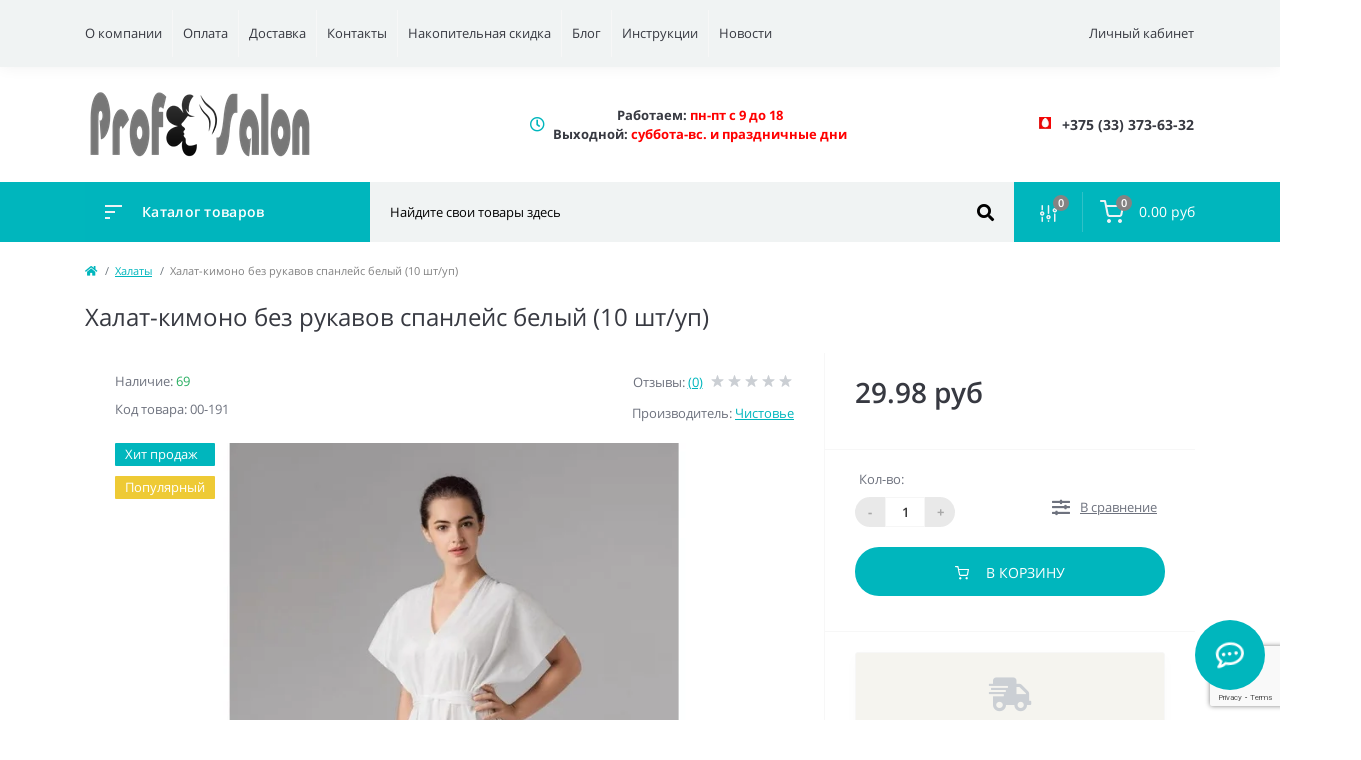

--- FILE ---
content_type: text/html; charset=utf-8
request_url: https://profsalon.by/halat/halat-kimono-bez-rukavov-belyy-spanleys-10-shtup/
body_size: 20482
content:
<!DOCTYPE html>
<!--[if IE]><![endif]-->
<!--[if IE 8 ]><html prefix="og: https://ogp.me/ns# fb: https://ogp.me/ns/fb# product: https://ogp.me/ns/product# business: https://ogp.me/ns/business# place: http://ogp.me/ns/place#"  dir="ltr" lang="ru" class="ie8"><![endif]-->
<!--[if IE 9 ]><html prefix="og: https://ogp.me/ns# fb: https://ogp.me/ns/fb# product: https://ogp.me/ns/product# business: https://ogp.me/ns/business# place: http://ogp.me/ns/place#"  dir="ltr" lang="ru" class="ie9"><![endif]-->
<!--[if (gt IE 9)|!(IE)]><!-->
<html prefix="og: https://ogp.me/ns# fb: https://ogp.me/ns/fb# product: https://ogp.me/ns/product# business: https://ogp.me/ns/business# place: http://ogp.me/ns/place#"  dir="ltr" lang="ru">
<!--<![endif]-->
<head>
<meta charset="UTF-8" />
<meta name="viewport" content="width=device-width, initial-scale=1.0">
<meta http-equiv="X-UA-Compatible" content="IE=edge">
<title>Халат-кимоно СПАНЛЕЙС без рукавов белый (10 шт/уп)</title>

<meta name="description" content="Халат-кимоно без рукавов спанлейс белый (10 шт/уп) купить по цене ⚡️ 29.98 руб ⚡️ с доставкой в Минске и по всей Беларуси." />
<meta name="keywords" content="Халат-кимоно СПАНЛЕЙС без рукавов белый (10 шт/уп)" />

<meta property="og:title" content="Халат-кимоно СПАНЛЕЙС без рукавов белый (10 шт/уп)" />
<meta property="og:description" content="Халат-кимоно без рукавов спанлейс белый (10 шт/уп) купить по цене ⚡️ 29.98 руб ⚡️ с доставкой в Минске и по всей Беларуси." />
<meta property="og:site_name" content="«ПрофСалон» - интернет-магазин одноразовой продукции" />
<meta property="og:url" content="https://profsalon.by/halat/halat-kimono-bez-rukavov-belyy-spanleys-10-shtup/" />
<meta property="og:image" content="https://profsalon.by/image/catalog/odegda%20dlya%20prozedyr/halatbezrukbeliicpanleis.jpg" />
<meta property="og:image:type" content="image/jpeg" />
<meta property="og:image:width" content="529" />
<meta property="og:image:height" content="600" />
<meta property="og:image:alt" content="Халат-кимоно без рукавов спанлейс белый (10 шт/уп)" />
<meta property="og:type" content="product" />

						
<base href="https://profsalon.by/" />
<link rel="apple-touch-icon" as="image" sizes="152x152" href="image/catalog/apple-touch-icon-ipad.png">
<link rel="apple-touch-icon" as="image" sizes="167x167" href="image/catalog/apple-touch-icon-ipad-retina.png">
<link rel="apple-touch-icon" as="image" sizes="180x180" href="image/catalog/apple-touch-icon-iphone-retina.png">





<meta name="theme-color" content="#00b6bd">
<link rel="preload" as="image" href="https://profsalon.by/image/cache/webp/catalog/odegda dlya prozedyr/halatbezrukbeliicpanleis-800x600.webp">
<link rel="preload" as="image" href="https://profsalon.by/image/catalog/oie_transparent.png">
<link href="min/cache/3908e34ca73229100af5b0ff99955a84.css?20260119164101" rel="stylesheet" media="screen" />
<script src="min/cache/85937ea8b759fe3159583209e57ca747.js?20260119164102"></script>
<link href="https://profsalon.by/halat/halat-kimono-bez-rukavov-belyy-spanleys-10-shtup/" rel="canonical" />
<link href="https://profsalon.by/image/catalog/ico.svg" rel="icon" />
<script>
document.addEventListener('DOMContentLoaded', function () {
        setTimeout(() => {
            (function(w,d,s,l,i){w[l]=w[l]||[];w[l].push({'gtm.start':
			new Date().getTime(),event:'gtm.js'});var f=d.getElementsByTagName(s)[0],
			j=d.createElement(s),dl=l!='dataLayer'?'&l='+l:'';j.async=true;j.src=
			'https://www.googletagmanager.com/gtm.js?id='+i+dl;f.parentNode.insertBefore(j,f);
			})(window,document,'script','dataLayer','GTM-PKQ8G3X');
}, 1900);
});
</script>
<script>
    let octFonts = localStorage.getItem('octFonts');
	if (octFonts !== null) {
        var octHead  = document.getElementsByTagName('head')[0];
        var octLink  = document.createElement('link');
        octLink.rel  = 'stylesheet';
        octLink.type = 'text/css';
        octLink.href = location.protocol + '//' + location.host + '/catalog/view/theme/oct_feelmart/stylesheet/oct-fonts.css';
        octLink.media = 'all';
        octHead.appendChild(octLink);
    }
</script>
 
                    <script type="text/javascript">window.dataLayer = window.dataLayer || [];</script>
                

<script async src="https://www.googletagmanager.com/gtag/js?id=G-S11Z4XJBSB"></script>
<script>
  window.dataLayer = window.dataLayer || [];
  function gtag(){dataLayer.push(arguments);}
  gtag('js', new Date());

  gtag('config', 'G-S11Z4XJBSB');
</script>

<style> .nsmenu_title{margin:20px 20px 5px;font-size:25px;font-weight:300;color:#8f918e;padding-bottom:29px;border-bottom:1px solid #f1f1f1} @media (min-width: 992px) {.pc {display:none;}}</style></head>
<body class="padding-top">
<div id="fm_sidebar_overlay"></div>
<div id="fm_sidebar">
    <div class="fm_sidebar-title d-flex alig-items-center justify-content-between">
      <span class="fm_sidebar-title-text">Меню</span>
      <span class="fm_sidebar-title-close"></span>
    </div>
    <div id="fm_sidebar_content" class="fm_sidebar-content"></div>
</div>
<nav id="fm_mobile_nav" class="d-lg-none fixed-top">
    <button type="button" id="fm_mobile_menu_button" onclick="fmSidebar('Меню', 'menu');" class="fm_mobile_nav-item fm_mobile_sidebar_toggle" aria-label="Menu"></button>
<button type="button" id="fm_mobile_user_button" onclick="fmSidebar('Авторизация', 'login');" class="fm_mobile_nav-item fm_mobile_sidebar_toggle" aria-label="Account"></button>
        <button onclick="location.href='https://profsalon.by/compare-products/';" type="button" id="fm_mobile_compare_button" class="fm_mobile_nav-item" aria-label="Compare"><span class="fm-menu-buttons-index fm-menu-compare-index">0</span></button>
    <button onclick="location.href='https://profsalon.by/wishlist/';" type="button" id="fm_mobile_wishlist_button" class="fm_mobile_nav-item" aria-label="Wishlist"><span class="fm-menu-buttons-index fm-menu-wishlist-index">0</span></button>
        <button type="button" id="fm_mobile_cart_button" onclick="fmSidebar('Корзина', 'cart');" class="fm_mobile_nav-item fm_mobile_sidebar_toggle" aria-label="Cart"><span class="fm-menu-buttons-index fm-menu-cart-index">0</span></button>
    </nav>

<nav id="top" class="top d-none d-lg-block">
	<div class="container d-flex justify-content-between">
	  			<ul class="info-list list-unstyled d-flex">
						<li class="info-item"><a href="/about/" class="info-link">О компании</a></li>
						<li class="info-item"><a href="/oplata/" class="info-link">Оплата</a></li>
						<li class="info-item"><a href="/dostavka/" class="info-link">Доставка</a></li>
						<li class="info-item"><a href="/contacts/" class="info-link">Контакты</a></li>
						<li class="info-item"><a href="/nakopitelnaya-skidka-profsalon/" class="info-link">Накопительная скидка</a></li>
						<li class="info-item"><a href="/blog/" class="info-link">Блог</a></li>
						<li class="info-item"><a href="/instrukcii/" class="info-link">Инструкции</a></li>
						<li class="info-item"><a href="/news/" class="info-link">Новости</a></li>
					</ul>
				<div id="top-links" class="nav d-flex">
			
			 
			<div class="dropdown" id="fm-account-dropdown">
								<span onclick="octPopupLogin();" title="Личный кабинет" class="btn btn-user btn-link btn-block h-100 d-flex align-items-center" role="button" aria-haspopup="true">Личный кабинет</span>
					        </div>
		</div>
	</div>
</nav>
<header>
  <div class="container">
    <div class="row align-items-center">
		    	<div id="logo" class="col-6 col-md-2 col-lg-3 col-xl-3">
						<div class="fm-logo">
			<a href="https://profsalon.by/">
				<img src="https://profsalon.by/image/catalog/oie_transparent.png" title="«ПрофСалон» - интернет-магазин одноразовой продукции" alt="«ПрофСалон» - интернет-магазин одноразовой продукции" class="img-fluid" />
			</a>
			</div>
					</div>
								<div class="fm-header-shedule d-none col-xl-7 d-xl-flex justify-content-center">
          <noindex><div class="header-dropdown-box" data-nosnippet>
            <div class="header-dropdown-toggle btn btn-header btn-link d-flex align-items-center h-100">
              <i class="far fa-clock"></i>
              
                <ul class="list-unstyled">
                						<li><b>Работаем: <span style="color:#ff0000;">пн-пт с 9 до 18</span></b><br></li>
										<li><b>Выходной:<span style="color:#ff0000;"> суббота-вс. и праздничные дни</span></b></li>
					                </ul>
              
            </div>
            <div class="header-dropdown header-dropdown-shedule text-center">
              <div class="header-dropdown-inner">
                <div class="header-dropdown-title header-dropdown-title-bold">Время работы магазина:</div>
                <ul class="list-unstyled">
                						<li><b>Работаем: <span style="color:#ff0000;">пн-пт с 9 до 18</span></b><br></li>
										<li><b>Выходной:<span style="color:#ff0000;"> суббота-вс. и праздничные дни</span></b></li>
					                </ul>
              </div>
            </div>
          </div>
        </div>
						<div class="col-6 col-md-4 col-xl-2 d-flex fm-header-phones">
          <div class="fm-phone-box d-flex align-items-center">
            <div class="fm-phone-img">
              <img alt="mts" src="/image/catalog/mts.jpg" style="width: 12px;height: 12px;margin-top: -5px;">

            </div>
            <div class="fm-phone-content text-center">
            				<a class="btn btn-link dropdown-toggle d-flex align-items-center" href="tel:+375333736332" role="button" id="us-phones-dropdown"><span>+375 (33) 373-63-32</span></a>
				                            </div>
          </div>
        </div>
            </div>
  </div>
</header>
<div class="menu-row sticky-top">
	<div class="container">
		<div class="row">
			<div id="oct-menu-box" class="col-lg-3">
	<div class="fm-menu d-flex align-items-center">
        <div class="fm-menu-burg">
          <span class="fm-menu-burg-top"></span>
          <span class="fm-menu-burg-middle"></span>
          <span class="fm-menu-burg-bottom"></span>
        </div>
        <span id="fm-menu-header" class="fm-menu-header">Каталог товаров</span>
    </div>
	<noindex><nav id="oct-menu-dropdown-menu" data-nosnippet>
		<ul id="oct-menu-ul" class="oct-menu-ul oct-menu-parent-ul list-unstyled">
																		<li class="oct-menu-li"><a href="https://profsalon.by/odnorazovye-materialy/" class="oct-menu-a"><span class="oct-menu-item-name">Весь каталог</span></a></li>
										
																																																							    <li class="oct-menu-li">
					        <div class="d-flex align-items-center justify-content-between">
						        <a href="odnorazovye-materialy/"  class="oct-menu-a">Одноразовые материалы</a>
						        <span class="oct-menu-toggle"><i class="fas fa-chevron-right"></i></span>
						    </div>
								    <div class="fm_mobile_menu-list pc">
<div class="nsmenu-parent-block nsmenu-issubchild col-md-5 col-sm-12">
	<div class="nsmenu_title">
		<span>Голова</span>
	</div>
	<ul class="group-title">
		<li class="group-title"><a href="/vorotnichki-parikmaherskie/">Воротнички</a></li>
		<li class="group-title"><a href="/golovnye-ubory-odnorazovye/">Головные уборы</a></li>
		<li class="group-title"><a href="/zashchita-glaz/">Защита глаз</a></li>
		<li class="group-title"><a href="/maski/">Маски</a></li>
	</ul>
</div>
<div class="nsmenu-parent-block nsmenu-issubchild col-md-5 col-sm-12">
	<div class="nsmenu_title">
		<span>Руки и ноги</span>
	</div>
	<ul class="group-title">
		<li class="group-title"><a href="/bakhily/">Бахилы</a></li>
		<li class="group-title"><a href="/kovriki/">Коврики</a></li>
		<li class="group-title"><a href="/noski/">Носки</a></li>
		<li class="group-title"><a href="/perchatki/">Перчатки</a></li>
		<li class="group-title"><a href="/razdeliteli/">Разделители</a></li>
		<li class="group-title"><a href="/tapochki/">Тапочки</a></li>
	</ul>
</div>
<div class="nsmenu-parent-block nsmenu-issubchild col-md-5 col-sm-12">
	<div class="nsmenu_title">
		<span>Тело</span>
	</div>
	<ul class="group-title">
		<li class="group-title"><a href="/odezhda/">Одежда для процедур</a></li>
		<li class="group-title"><a href="/penyuary-parikmaherskie/">Пеньюары</a></li>
		<li class="group-title"><a href="/odnorazovye-trusy/">Трусы</a></li>
		<li class="group-title"><a href="/fartuki/">Фартуки</a></li>
		<li class="group-title"><a href="/halat/">Халаты</a></li>
	</ul>
</div>
<div class="nsmenu-parent-block nsmenu-issubchild col-md-5 col-sm-12">
	<div class="nsmenu_title">
		<span>Универсальные</span>
	</div>
	<ul class="group-title">
		<li class="group-title"><a href="/odnorazovye-polotenca/">Полотенца</a></li>
		<li class="group-title"><a href="/odnorazovye-prostyni/">Простыни</a></li>
		<li class="group-title"><a href="/odnorazovye-salfetki/">Салфетки</a></li>
		<li class="group-title"><a href="/chekhly/">Чехлы</a></li>
	</ul>
  </div>
</div>
<div class="oct-menu-child-ul oct-mm-box box-col-3">
<div class="nsmenu-parent-block nsmenu-issubchild col-md-5 col-sm-12">
	<div class="nsmenu_title">
		<span>Голова</span>
	</div>
	<ul class="group-title">
		<li class="group-title"><a href="/vorotnichki-parikmaherskie/">Воротнички</a></li>
		<li class="group-title"><a href="/golovnye-ubory-odnorazovye/">Головные уборы</a></li>
		<li class="group-title"><a href="/zashchita-glaz/">Защита глаз</a></li>
		<li class="group-title"><a href="/maski/">Маски</a></li>
	</ul>
</div>
<div class="nsmenu-parent-block nsmenu-issubchild col-md-5 col-sm-12">
	<div class="nsmenu_title">
		<span>Руки и ноги</span>
	</div>
	<ul class="group-title">
		<li class="group-title"><a href="/bakhily/">Бахилы</a></li>
		<li class="group-title"><a href="/kovriki/">Коврики</a></li>
		<li class="group-title"><a href="/noski/">Носки</a></li>
		<li class="group-title"><a href="/perchatki/">Перчатки</a></li>
		<li class="group-title"><a href="/razdeliteli/">Разделители</a></li>
		<li class="group-title"><a href="/tapochki/">Тапочки</a></li>
	</ul>
</div>
<div class="nsmenu-parent-block nsmenu-issubchild col-md-5 col-sm-12">
	<div class="nsmenu_title">
		<span>Тело</span>
	</div>
	<ul class="group-title">
		<li class="group-title"><a href="/odezhda/">Одежда для процедур</a></li>
		<li class="group-title"><a href="/penyuary-parikmaherskie/">Пеньюары</a></li>
		<li class="group-title"><a href="/odnorazovye-trusy/">Трусы</a></li>
		<li class="group-title"><a href="/fartuki/">Фартуки</a></li>
		<li class="group-title"><a href="/halat/">Халаты</a></li>
	</ul>
</div>
<div class="nsmenu-parent-block nsmenu-issubchild col-md-5 col-sm-12">
	<div class="nsmenu_title">
		<span>Универсальные</span>
	</div>
	<ul class="group-title">
		<li class="group-title"><a href="/odnorazovye-polotenca/">Полотенца</a></li>
		<li class="group-title"><a href="/odnorazovye-prostyni/">Простыни</a></li>
		<li class="group-title"><a href="/odnorazovye-salfetki/">Салфетки</a></li>
		<li class="group-title"><a href="/chekhly/">Чехлы</a></li>
	</ul>
  </div>
</div>

						</li>
					    																																																																		    <li class="oct-menu-li">
					        <div class="d-flex align-items-center justify-content-between">
						        <a href="dezinfektsiya-i-sterilizatsiya/"  class="oct-menu-a">Дезинфекция и стерилизация</a>
						        <span class="oct-menu-toggle"><i class="fas fa-chevron-right"></i></span>
						    </div>
								    <div class="fm_mobile_menu-list pc">
  <div class="col-sm-12">
	<ul class="group-title">
		<li class="fm_mobile_menu-list-item d-flex align-items-center justify-content-between"><a href="/dezinficiruyushchie-sredstva/"><span>Дезинфицирующие средства</span></a></li>
		<li class="fm_mobile_menu-list-item d-flex align-items-center justify-content-between"><a href="/antisepticheskie-sredstva/"><span>Антисептические средства</span></a></li>
		<li class="fm_mobile_menu-list-item d-flex align-items-center justify-content-between"><a href="/emkosti-dlya-dezinfektsii-instrumentov/"><span>Емкости для дезинфекции инструментов</span></a></li>
		<li class="fm_mobile_menu-list-item d-flex align-items-center justify-content-between"><a href="/kraft-pakety/"><span>Пакеты для стерилизации</span></a></li>
      	<li class="fm_mobile_menu-list-item d-flex align-items-center justify-content-between"><a href="/zhurnaly/"><span>Журналы</span></a></li>
      	<li class="fm_mobile_menu-list-item d-flex align-items-center justify-content-between"><a href="/pakety-dlya-utilizatsii-otkhodov/"><span>Пакеты для утилизации отходов</span></a></li>
      	<li class="fm_mobile_menu-list-item d-flex align-items-center justify-content-between"><a href="/indikatory/"><span>Индикаторы</span></a></li>
      </ul>
  </div>
</div>
<div class="oct-menu-child-ul list-unstyled">
	<ul class="oct-menu-ul list-unstyled">
  		<div class="d-flex align-items-center justify-content-between">
			<li class="oct-menu-li ch"><a href="/dezinficiruyushchie-sredstva/"><span class="oct-menu-item-name">Дезинфицирующие средства</span></a></li>
		</div>
		<div class="d-flex align-items-center justify-content-between">
			<li class="oct-menu-li"><a href="/antisepticheskie-sredstva/"><span class="oct-menu-item-name">Антисептические средства</span></a></li>
		</div>
		<div class="d-flex align-items-center justify-content-between">
			<li class="oct-menu-li ch"><a href="/emkosti-dlya-dezinfektsii-instrumentov/"><span class="oct-menu-item-name">Емкости для дезинфекции инструментов</span></a></li>
		</div>
      	<div class="d-flex align-items-center justify-content-between">
			<li class="oct-menu-li ch"><a href="/kraft-pakety/"><span class="oct-menu-item-name">Пакеты для стерилизации</span></a></li>  
      	</div>
      	<div class="d-flex align-items-center justify-content-between">
      		<li class="oct-menu-li ch"><a href="/zhurnaly/"><span class="oct-menu-item-name">Журналы</span></a></li>
      	</div>
      	<div class="d-flex align-items-center justify-content-between">
      		<li class="oct-menu-li ch"><a href="/pakety-dlya-utilizatsii-otkhodov/"><span class="oct-menu-item-name">Пакеты для утилизации отходов</span></a></li>
      	</div>
      	<div class="d-flex align-items-center justify-content-between">
      		<li class="oct-menu-li ch"><a href="/indikatory/"><span class="oct-menu-item-name">Индикаторы</span></a></li>
      	</div>
  	</ul>
</div>
						</li>
					    																																																																		    <li class="oct-menu-li">
					        <div class="d-flex align-items-center justify-content-between">
						        <a href="javascript:void(0);"  class="oct-menu-a">Для парикмахерских</a>
						        <span class="oct-menu-toggle"><i class="fas fa-chevron-right"></i></span>
						    </div>
								    <div class="fm_mobile_menu-list pc">
  <div class="col-sm-12">
	<ul class="group-title">
		<li class="fm_mobile_menu-list-item d-flex align-items-center justify-content-between"><a href="/raskhodnye-materialy-dlya-parikmakherskikh/"><span>Расходные материалы</span></a></li>
		<li class="fm_mobile_menu-list-item d-flex align-items-center justify-content-between"><a href="/oborudovanie-i-aksessuary-dlya-parikmakherskikh/"><span>Оборудование и аксессуары</span></a></li>
		<li class="fm_mobile_menu-list-item d-flex align-items-center justify-content-between"><a href="/folga/"><span>Фольга</span></a></li>
		<li class="fm_mobile_menu-list-item d-flex align-items-center justify-content-between"><a href="/shampuni-i-sredstva-dlya-volos-chistove/"><span>Шампуни и средства для волос «Чистовье»</span></a></li>
      	<li class="fm_mobile_menu-list-item d-flex align-items-center justify-content-between"><a href="/vorotnichki-parikmaherskie/"><span>Воротнички</span></a></li>
     </ul>
  </div>
</div>
<div class="oct-menu-child-ul list-unstyled">
	<ul class="oct-menu-ul list-unstyled">
  		<div class="d-flex align-items-center justify-content-between">
			<li class="oct-menu-li ch"><a href="/raskhodnye-materialy-dlya-parikmakherskikh/"><span class="oct-menu-item-name">Расходные материалы</span></a></li>
  		</div>
  		<div class="d-flex align-items-center justify-content-between">
			<li class="oct-menu-li ch"><a href="/oborudovanie-i-aksessuary-dlya-parikmakherskikh/"><span class="oct-menu-item-name">Оборудование и аксессуары</span></a></li>
  		</div>
  		<div class="d-flex align-items-center justify-content-between">
			<li class="oct-menu-li ch"><a href="/folga/"><span class="oct-menu-item-name">Фольга</span></a></li>
        </div>
  		<div class="d-flex align-items-center justify-content-between">
			<li class="oct-menu-li ch"><a href="/shampuni-i-sredstva-dlya-volos-chistove/"><span class="oct-menu-item-name">Шампуни и средства для волос Чистовье</span></a></li>
  		</div>
  		<div class="d-flex align-items-center justify-content-between">
      		<li class="oct-menu-li ch"><a href="/vorotnichki-parikmaherskie/"><span class="oct-menu-item-name">Воротнички</span></a></li>
  		</div>
	</ul>
</div>
						</li>
					    																																																																		    <li class="oct-menu-li">
					        <div class="d-flex align-items-center justify-content-between">
						        <a href="javascript:void(0);"  class="oct-menu-a">Все для маникюра и педикюра</a>
						        <span class="oct-menu-toggle"><i class="fas fa-chevron-right"></i></span>
						    </div>
								    <div class="fm_mobile_menu-list pc">
  <div class="col-sm-12">
	<ul class="group-title">
		<li class="fm_mobile_menu-list-item d-flex align-items-center justify-content-between"><a href="/raskhodnye-materialy-dlya-manikyura-i-pedikyura/"><span>Расходные материалы</span></a></li>
		<li class="fm_mobile_menu-list-item d-flex align-items-center justify-content-between"><a href="/oborudovanie-dlya-manikyura-i-pedikyura/"><span>Оборудование</span></a></li>
		<li class="fm_mobile_menu-list-item d-flex align-items-center justify-content-between"><a href="/pilki/"><span>Пилки</span></a></li>
		<li class="fm_mobile_menu-list-item d-flex align-items-center justify-content-between"><a href="/professionalnaya-kosmetika-ms-nails/"><span>Косметика MS NAILS</span></a></li>
      </ul>
  </div>
</div>
<div class="oct-menu-child-ul list-unstyled">
	<ul class="oct-menu-ul list-unstyled">
  		<div class="d-flex align-items-center justify-content-between">
			<li class="oct-menu-li ch"><a href="/raskhodnye-materialy-dlya-manikyura-i-pedikyura/"><span class="oct-menu-item-name">Расходные материалы</span></a></li>
  		</div>
      	<div class="d-flex align-items-center justify-content-between">
			<li class="oct-menu-li ch"><a href="/oborudovanie-dlya-manikyura-i-pedikyura/"><span class="oct-menu-item-name">Оборудование</span></a></li>
      	</div>
      	<div class="d-flex align-items-center justify-content-between">
			<li class="oct-menu-li ch"><a href="/pilki/"><span class="oct-menu-item-name">Пилки</span></a></li>
        </div>
        <div class="d-flex align-items-center justify-content-between">
			<li class="oct-menu-li ch"><a href="/professionalnaya-kosmetika-ms-nails/"><span class="oct-menu-item-name">Косметика MS NAILS</span></a></li>
        </div>
      </ul>
</div>
						</li>
					    																																																																		    <li class="oct-menu-li">
					        <div class="d-flex align-items-center justify-content-between">
						        <a href="/dlya-voskovoy-depilyatsii/"  class="oct-menu-a">Для депиляции</a>
						        <span class="oct-menu-toggle"><i class="fas fa-chevron-right"></i></span>
						    </div>
								    <div class="fm_mobile_menu-list pc">
  <div class="col-sm-12">
	<ul class="group-title">
		<li class="fm_mobile_menu-list-item d-flex align-items-center justify-content-between"><a href="/raskhodnye-materialy-dlya-depilyatsii/"><span>Расходные материалы</span></a></li>
		<li class="fm_mobile_menu-list-item d-flex align-items-center justify-content-between"><a href="/aksessuary-dlya-voskovoy-depilyatsii/"><span>Аксессуары для депиляции</span></a></li>
		<li class="fm_mobile_menu-list-item d-flex align-items-center justify-content-between"><a href="/poloski-dlya-depilyatsii/"><span>Бумага и полоски</span></a></li>
      	<li class="fm_mobile_menu-list-item d-flex align-items-center justify-content-between"><a href="/vosk-dlya-depilyacii-plenochnyj-beajoy/"><span>Воск для депиляции пленочный Beajoy</span></a></li>
      	<li class="fm_mobile_menu-list-item d-flex align-items-center justify-content-between"><a href="/credstva-pered-posle-depilyacii/"><span>Cредства перед / после депиляции</span></a></li>
      </ul>
  </div>
</div>
<div class="oct-menu-child-ul list-unstyled">
	<ul class="oct-menu-ul list-unstyled">
  		<div class="d-flex align-items-center justify-content-between">
			<li class="oct-menu-li ch"><a href="/raskhodnye-materialy-dlya-depilyatsii/"><span class="oct-menu-item-name">Расходные материалы</span></a></li>
        </div>
      	<div class="d-flex align-items-center justify-content-between">
			<li class="oct-menu-li ch"><a href="/aksessuary-dlya-voskovoy-depilyatsii/"><span class="oct-menu-item-name">Аксессуары для депиляции</span></a></li>
      	</div>
      	<div class="d-flex align-items-center justify-content-between">
			<li class="oct-menu-li ch"><a href="/poloski-dlya-depilyatsii/"><span class="oct-menu-item-name">Бумага и полоски</span></a></li>
  		</div>
      	<div class="d-flex align-items-center justify-content-between">
			<li class="oct-menu-li ch"><a href="/vosk-dlya-depilyacii-plenochnyj-beajoy/"><span class="oct-menu-item-name">Воск для депиляции пленочный Beajoy</span></a></li>
  		</div>
      	<div class="d-flex align-items-center justify-content-between">
			<li class="oct-menu-li ch"><a href="/credstva-pered-posle-depilyacii/"><span class="oct-menu-item-name">Cредства перед / после депиляции</span></a></li>
  		</div>
      </ul>
  </div>
						</li>
					    																																																																		    <li class="oct-menu-li">
					        <div class="d-flex align-items-center justify-content-between">
						        <a href="/dlya-kosmetologii-i-vizazha/"  class="oct-menu-a">Для косметологии и визажа</a>
						        <span class="oct-menu-toggle"><i class="fas fa-chevron-right"></i></span>
						    </div>
								    <div class="fm_mobile_menu-list pc">
  <div class="col-sm-12">
	<ul class="group-title">
		<li class="fm_mobile_menu-list-item d-flex align-items-center justify-content-between"><a href="/raskhodnye-materialy-dlya-kosmetologii/"><span>Расходные материалы</span></a></li>
		<li class="fm_mobile_menu-list-item d-flex align-items-center justify-content-between"><a href="/aksessuary-i-oborudovanie/"><span>Аксессуары и оборудование</span></a></li>
		<li class="fm_mobile_menu-list-item d-flex align-items-center justify-content-between"><a href="/kisti-i-aksessuary/"><span>Кисти</span></a></li>
      	<li class="fm_mobile_menu-list-item d-flex align-items-center justify-content-between"><a href="/kraski-dlya-brovey-i-resnits/"><span>Краски для бровей и ресниц</span></a></li>
      	<li class="fm_mobile_menu-list-item d-flex align-items-center justify-content-between"><a href="/gel-dlya-uzi/"><span>Гели для УЗИ</span></a></li>
      </ul>
  </div>
</div>
<div class="oct-menu-child-ul list-unstyled">
	<ul class="oct-menu-ul list-unstyled">
  		<div class="d-flex align-items-center justify-content-between">
			<li class="oct-menu-li ch"><a href="/raskhodnye-materialy-dlya-kosmetologii/"><span class="oct-menu-item-name">Расходные материалы</span></a></li>
        </div>
      	<div class="d-flex align-items-center justify-content-between">
			<li class="oct-menu-li ch"><a href="/aksessuary-i-oborudovanie/"><span class="oct-menu-item-name">Аксессуары и оборудование</span></a></li>
      	</div>
      	<div class="d-flex align-items-center justify-content-between">
			<li class="oct-menu-li ch"><a href="/kisti-i-aksessuary/"><span class="oct-menu-item-name">Кисти</span></a></li>
  		</div>
      	<div class="d-flex align-items-center justify-content-between">
      		<li class="oct-menu-li ch"><a href="/kraski-dlya-brovey-i-resnits/"><span class="oct-menu-item-name">Краски для бровей и ресниц</span></a></li>
		</div>
      	<div class="d-flex align-items-center justify-content-between">
      		<li class="oct-menu-li ch"><a href="/gel-dlya-uzi/"><span class="oct-menu-item-name">Гели для УЗИ</span></a></li>
		</div>
      </ul>
  </div>
						</li>
					    																																																																		    <li class="oct-menu-li">
					        <div class="d-flex align-items-center justify-content-between">
						        <a href="javascript:void(0);"  class="oct-menu-a">Для солярия</a>
						        <span class="oct-menu-toggle"><i class="fas fa-chevron-right"></i></span>
						    </div>
								    <div class="fm_mobile_menu-list pc">
  <div class="col-sm-12">
	<ul class="group-title">
		<li class="fm_mobile_menu-list-item d-flex align-items-center justify-content-between"><a href="/raskhodnye-materialy-dlya-solyariya/"><span>Расходные материалы</span></a></li>
		<li class="fm_mobile_menu-list-item d-flex align-items-center justify-content-between"><a href="/kosmetika-dlya-solyariya-solbianca/"><span>Кремы для солярия SolBianca</span></a></li>
      </ul>
  </div>
</div>
<div class="oct-menu-child-ul list-unstyled">
	<ul class="oct-menu-ul list-unstyled">
  		<div class="d-flex align-items-center justify-content-between">
      		<li class="oct-menu-li ch"><a href="/raskhodnye-materialy-dlya-solyariya/"><span class="oct-menu-item-name">Расходные материалы</span></a></li>
         </div>
      	<div class="d-flex align-items-center justify-content-between">
		<li class="oct-menu-li ch"><a href="/kosmetika-dlya-solyariya-solbianca/"><span class="oct-menu-item-name">Кремы для солярия SolBianca</span></a></li>
        </div>
      </ul>
</div>
						</li>
					    																																																																		    <li class="oct-menu-li">
					        <div class="d-flex align-items-center justify-content-between">
						        <a href="javascript:void(0);"  class="oct-menu-a">Все для СПА и массажа</a>
						        <span class="oct-menu-toggle"><i class="fas fa-chevron-right"></i></span>
						    </div>
								    <div class="fm_mobile_menu-list pc">
  <div class="col-sm-12">
	<ul class="group-title">
		<li class="fm_mobile_menu-list-item d-flex align-items-center justify-content-between"><a href="/raskhodnye-materialy-dlya-spa-massazha/"><span>Расходные материалы</span></a></li>
		<li class="fm_mobile_menu-list-item d-flex align-items-center justify-content-between"><a href="/aksessuary-dlya-spa-i-massazha/"><span>Аксессуары</span></a></li>
      </ul>
  </div>
</div>
<div class="oct-menu-child-ul list-unstyled">
	<ul class="oct-menu-ul list-unstyled">
  		<div class="d-flex align-items-center justify-content-between">
      		<li class="oct-menu-li ch"><a href="/raskhodnye-materialy-dlya-spa-massazha/"><span class="oct-menu-item-name">Расходные материалы</span></a></li>
        </div>
      	<div class="d-flex align-items-center justify-content-between">
			<li class="oct-menu-li ch"><a href="/aksessuary-dlya-spa-i-massazha/"><span class="oct-menu-item-name">Аксессуары</span></a></li>
      	</div>
      </ul>
</div>
						</li>
					    																																<li class="oct-menu-li"><a href="/knigi-dlya-zapisi-i-planery/" >Книги для записи и планеры</a></li>
																				<li class="oct-menu-li"><a href="/hozyajstvennye-tovary/" >Хозяйственные товары</a></li>
																				<li class="oct-menu-li"><a href="/uhodovaya-kosmetika/" >Уходовая косметика</a></li>
																																																						    <li class="oct-menu-li">
					        <div class="d-flex align-items-center justify-content-between">
						        <a href="/parikmaherskie-prinadlezhnosti/"  class="oct-menu-a">Профинструмент</a>
						        <span class="oct-menu-toggle"><i class="fas fa-chevron-right"></i></span>
						    </div>
								    <div class="fm_mobile_menu-list pc">
  <div class="col-sm-12">
	<ul class="group-title">
		<li class="fm_mobile_menu-list-item d-flex align-items-center justify-content-between"><a href="/mashinka-dlya-strizhki-volos/"><span>Машинки для стрижки волос</span></a></li>
		<li class="fm_mobile_menu-list-item d-flex align-items-center justify-content-between"><a href="/trimmer/"><span>Триммеры для стрижки волос</span></a></li>
     	<li class="fm_mobile_menu-list-item d-flex align-items-center justify-content-between"><a href="/mashinka-dlya-strizhki-zhivotnyh/"><span>Машинки для стрижки животных</span></a></li>
      </ul>
  </div>
</div>
<div class="oct-menu-child-ul list-unstyled">
	<ul class="oct-menu-ul list-unstyled">
  		<div class="d-flex align-items-center justify-content-between">
      		<li class="oct-menu-li ch"><a href="/mashinka-dlya-strizhki-volos/"><span class="oct-menu-item-name">Машинки для стрижки волос</span></a></li>
        </div>
      	<div class="d-flex align-items-center justify-content-between">
			<li class="oct-menu-li ch"><a href="/trimmer/"><span class="oct-menu-item-name">Триммеры для стрижки волос</span></a></li>
      	</div>
        <div class="d-flex align-items-center justify-content-between">
			<li class="oct-menu-li ch"><a href="/mashinka-dlya-strizhki-zhivotnyh/"><span class="oct-menu-item-name">Машинки для стрижки животных</span></a></li>
      	</div>
      </ul>
</div>
						</li>
					    																																<li class="oct-menu-li"><a href="/price.xlsx" >Скачать прайс</a></li>
														</ul>
	</nav>
</noindex>
</div>

	        <div class="col-lg-9 fm-menu-buttons-list-col d-flex justify-content-between">
		        <div id="search" class="fm-search">
    <input id="input_search" type="text" name="search" value="" placeholder="Найдите свои товары здесь" class="w-100 h-100 menu-input">
    <button type="button" id="fm-search-button" class="btn-search menu-btn-search h-100" aria-label="Search"><i class="fa fa-search"></i></button>
	<div id="fm_livesearch_close" onclick="clearLiveSearch();" class="d-flex d-lg-none align-items-center justify-content-center"><img src="catalog/view/theme/oct_feelmart/img/livesearch-close-icon.svg" alt="" width="25" height="25" /></div>
	<div id="fm_livesearch"></div>
</div>


<script>
function clearLiveSearch() {
	$('#fm_livesearch_close, #fm_sidebar_overlay').removeClass('visible');
	$('#fm_livesearch').removeClass('expanded');
	$('.menu-row').removeClass('active');
	$('#fm_livesearch').html('');
	$('#input_search').val('');

}
$(document).ready(function() {
	let timer, delay = 200;

	$('#input_search').keyup(function(event) {

	    switch(event.keyCode) {
			case 37:
			case 39:
			case 38:
			case 40:
				return;
			case 27:
				clearLiveSearch();
				return;
		}

	    clearTimeout(timer);

	    timer = setTimeout(function() {
	        let value = $('#search input[name=\'search\']').val();

			if (value.length >= 2) {
				let key = encodeURIComponent(value);
				octsearch.search(key, 'desktop');
			} else if (value.length === 0) {
				clearLiveSearch();
			}

	    }, delay );
	});
});

let octsearch = {
	'search': function(key, type) {
		$.ajax({
			url: 'index.php?route=octemplates/module/oct_live_search',
			type: 'post',
			data: 'key=' + key,
			dataType: 'html',
			cache: false,
			success: function(data) {
				$('#fm_livesearch').html(data).addClass('expanded');

				if(data = data.match(/livesearch/g)) {
					$('#fm_livesearch_close, #fm_sidebar_overlay').addClass('visible');
					$('.menu-row').addClass('active');

				} else {
					$('#fm_livesearch_close, #fm_sidebar_overlay').removeClass('visible');
					$('.menu-row').removeClass('active');
				}
			}
		});
	}
}
</script>

		        <noindex><div class="fm-menu-buttons-list d-flex" data-nosnippet>
		        			            <button title="Список сравнения" onclick="location.href='https://profsalon.by/compare-products/';" type="button" class="fm-menu-buttons-item fm-menu-buttons-compare">
			            <span class="fm-menu-buttons-icon">
			                <img src="catalog/view/theme/oct_feelmart/img/compare-icon.svg" alt="compare-icon" width="17" height="17">
			                <span class="fm-menu-buttons-index fm-menu-compare-index">0</span>
			            </span>
		            </button>
		            <button title="Список желаний" onclick="location.href='https://profsalon.by/wishlist/';" type="button" class="fm-menu-buttons-item fm-menu-buttons-wishlist">
			            <span class="fm-menu-buttons-icon">
			                <img src="catalog/view/theme/oct_feelmart/img/heart-icon.svg" alt="heart-icon" width="20" height="17">
			                <span class="fm-menu-buttons-index fm-menu-wishlist-index">0</span>
			            </span>
		            </button>
		            <button title="Корзина" id="cart" class="fm-menu-cart-box d-flex align-items-center" type="button" onclick="fmSidebar('Корзина', 'cart');">
    <img src="catalog/view/theme/oct_feelmart/img/cart-icon.svg" alt="cart-icon" width="24" height="24">
    <span class="fm-menu-buttons-index fm-menu-cart-index">0</span>
    <span class="fm-menu-cart-text">0.00 руб</span>
</button>

		        </div>
</noindex>
	        </div>
		</div>
	</div>
</div>

<div id="product-product" class="container">
	<nav aria-label="breadcrumb">
	<ul class="breadcrumb fm-breadcrumb">
						<li class="breadcrumb-item fm-breadcrumb-item"><a href="https://profsalon.by/"><i class="fa fa-home"></i></a></li>
								<li class="breadcrumb-item fm-breadcrumb-item"><a href="https://profsalon.by/halat/">Халаты</a></li>
								<li class="breadcrumb-item fm-breadcrumb-item">Халат-кимоно без рукавов спанлейс белый (10 шт/уп)</li>
				</ul>
</nav>

	<div class="content-top-box"></div>
	<main>
		<div class="row">
			<div class="col-12">
				<h1 class="fm-main-title fm-page-title">Халат-кимоно без рукавов спанлейс белый (10 шт/уп)</h1>
			</div>
		</div>
		<div id="content" class="row fm-product-box no-gutters">
		<div class="col-lg-8">
			<div class="fm-proruct-left h-100">
				<div class="fm-proruct-left-top d-flex d-sm-block flex-column with-border">
					<div class="fm-product-left-top-info d-sm-flex justify-content-between order-2">
						<ul class="fm-product-left-top-info-list list-unstyled">
							<li class="fm-product-left-top-info-item fm-product-left-info-item-stock">Наличие: <span class="fm-product-left-top-info-is">69</span></li>
														<li class="fm-product-left-top-info-item fm-product-left-top-info-item-code">Код товара: 00-191</li>
													</ul>
						<div class="fm-product-left-top-info-block">
														<div class="fm-module-rating d-flex align-items-center justify-content-sm-center">
								<div class="fm-product-left-top-info-block-reviews">
									Отзывы: <span onclick="scrollToElement('#fm-product-page-reviews');">(0)</span>
								</div>
								<div class="fm-module-rating-stars d-flex align-items-center">
																											<span class="fm-module-rating-star"></span>
																																				<span class="fm-module-rating-star"></span>
																																				<span class="fm-module-rating-star"></span>
																																				<span class="fm-module-rating-star"></span>
																																				<span class="fm-module-rating-star"></span>
																										</div>
							</div>
																					<div class="fm-product-left-top-info-block-brand text-sm-right">
								Производитель: <a href="https://profsalon.by/chistovie/">Чистовье</a>
							</div>
													</div>
					</div>
															<div class="fm-product-left-top-photo-main order-0">
												<div class="fm-module-stickers">
																							<div class="fm-module-stickers-sticker fm-product-stickers-stickers_bestseller">
									Хит продаж
								</div>
																															<div class="fm-module-stickers-sticker fm-product-stickers-stickers_popular">
									Популярный
								</div>
																					</div>
												<div class="fm-product-slide-box">
							<div class="fm-product-slide">
								<a href="https://profsalon.by/image/cache/webp/catalog/odegda dlya prozedyr/halatbezrukbeliicpanleis-800x600.webp" class="oct-gallery" onClick="return false;">
									<img src="https://profsalon.by/image/cache/webp/catalog/odegda dlya prozedyr/halatbezrukbeliicpanleis-800x600.webp" class="img-fluid" alt="Халат-кимоно без рукавов спанлейс белый (10 шт/уп)" title="Халат-кимоно без рукавов спанлейс белый (10 шт/уп)" width="800" height="600" />
								</a>
							</div>
													</div>
					</div>
															<script>
						$(function () {
							setTimeout(function(){
								$('#image-additional').slick('refresh');
								$('.image-additional-box').addClass('overflow-visible');
						    },500);

							
						    $('.fm-product-slide-box').slick({
							    infinite: false,
								slidesToShow: 1,
								slidesToScroll: 1,
								fade: false,
								draggable: false,
								asNavFor: '#image-additional',
								dots: false,
								arrows: false
							});

						    $('#image-additional').slick({
							    infinite: false,
								slidesToShow: 6,
								slidesToScroll: 1,
								focusOnSelect: true,
								asNavFor: '.fm-product-slide-box',
								dots: false,
								prevArrow:"<button type='button' class='slick-prev pull-left'>&lt;</button>",
								nextArrow:"<button type='button' class='slick-next pull-right'>&gt;</button>",
								responsive: [
							    {
							      breakpoint: 1600,
							      settings: {
							        slidesToShow: 4,
									slidesToScroll: 1
							      }
							    },
							    {
							      breakpoint: 992,
							      settings: {
							        slidesToShow: 3,
									slidesToScroll: 1
							      }
							    },
							    {
							      breakpoint: 376,
							      settings: {
							        slidesToShow: 2,
									slidesToScroll: 1
							      }
							    }
							  ]
							});
						});
					</script>
										<div id="product_mobile_top" class="order-3"></div>
					<ul class="fm-product-description-nav list-unstyled d-flex align-items-center order-4">
												<li class="fm-product-description-nav-item fm-product-description-nav-item-active">
							<span>Обзор товара</span>
						</li>
																		<li class="fm-product-description-nav-item">
							<span onclick="scrollToElement('#fm-product-attributes');">Характеристики</span>
						</li>
																														<li class="fm-product-description-nav-item">
							<span onclick="scrollToElement('.fm-product-faq-tab-content');">Вопросы (0)</span>
						</li>
																		<li class="fm-product-description-nav-item">
							<span onclick="scrollToElement('#fm-product-page-reviews');">Отзывов (0)</span>
						</li>
																	</ul>
										<div class="fm-product-description-cont order-5">
						<p>Одноразовые халаты без рукавов из спанлейса. Обеспечивают индивидуальную гигиену и комфорт, подходят для использования в косметологии. Халат из спанлейса в белом цвете мягче, его рекомендуем выбирать для СПА-процедур.</p>
											</div>
														</div>
								<div id="fm-product-attributes" class="fm-product-attributtes">
										<div class="fm-page-main-title">Характеристики</div>
															<div class="fm-product-attributtes-cont">
						<div class="fm-product-attributtes-title">Товар</div>
												<div class="fm-product-attributtes-item d-flex justify-content-between">
							<span>Кол-во в уп. (шт)</span>
							<span>10 шт/уп</span>
						</div>
												<div class="fm-product-attributtes-item d-flex justify-content-between">
							<span>Цвет</span>
							<span>Белый</span>
						</div>
												<div class="fm-product-attributtes-item d-flex justify-content-between">
							<span>Материал</span>
							<span>Спанлейс </span>
						</div>
											</div>
									</div>
													<div class="fm-product-faq-tab-content">
						<div class="fm-page-main-title">Вопросы (0)</div>
				        <div class="fm-product-tabs-questions" id="product_questions">
            <div class="fm-product-tabs-questions-top">
                            <p class="my-4">Нет вопросов о данном товаре, станьте первым и задайте свой вопрос.</p>
                        <button type="button" class="fm-btn fm-btn-blue" data-toggle="modal" data-target="#fm-popup-faq">+ Задать вопрос</button>
            <div class="modal" id="fm-popup-faq" tabindex="-1" role="dialog" aria-hidden="true">
                <div class="modal-dialog modal-dialog-centered" role="document">
                    <div class="modal-content">
                        <div class="modal-header">
                            <div class="modal-title">Задать вопрос</div>
                            <button type="button" class="fm-close" data-dismiss="modal" aria-label="Close">
                                <span aria-hidden="true" class="fm-modal-close-icon fm-modal-close-left"></span>
                                <span aria-hidden="true" class="fm-modal-close-icon fm-modal-close-right"></span>
                            </button>
                        </div>
                        <div class="modal-body">
                            <form id="fofm-faq" enctype="multipart/form-data" method="post">
                                <div class="pb-4">Если у Вас есть вопросы по этому товару, заполните форму ниже, и мы ответим в ближайшее время.</div>
                                <div class="form-group-20">
                                    <input type="text" name="name" class="form-control" id="faqInputName" placeholder="Ваше имя">
                                </div>
                                <div class="form-group-20">
                                    <textarea id="faqText" name="text" class="form-control" placeholder="Ваш вопрос"></textarea>
                                </div>
                                <div class="form-group-20">
                                    
                                </div>
                                <button type="button" id="button-oct_faq" class="fm-btn fm-btn-blue">Продолжить</button>
                            </form>
                        </div>
                    </div>
                </div>
            </div>
        </div>
        </div>
<script>
$("#faqInputName, #faqText").on("change paste keyup", function() {
  $(this).removeClass('error_style');
});
$('body').on('click', '#oct_faqs .pagination a', function(e){
    e.preventDefault();

    $('#oct_faqs').html();

    $('#oct_faqs').load(this.href);

    scrollToElement('#product_questions');
});

$('#button-oct_faq').on('click', function() {
	$.ajax({
		url: 'index.php?route=octemplates/faq/oct_product_faq/write&faqp_id=793',
		type: 'post',
		dataType: 'json',
		data: $("#fofm-faq").serialize(),
		beforeSend: function() {
			$('#button-oct_faq').button('loading');
            $('#fm-popup-faq input, #fm-popup-faq textarea').removeClass('error_style');
		},
		complete: function() {
			$('#button-oct_faq').button('reset');
		},
		success: function(json) {
            $('.alert-dismissible').remove();

            if (json['error']) {
                let errorOption = '';

                $.each(json['error'], function(i, val) {
                    $('#fm-popup-faq [name="' + i + '"]').addClass('error_style');
                    errorOption += '<div class="alert-text-item">' + val + '</div>';
                });

                fmNotify('danger', errorOption);
            }

			if (json['success']) {
                fmNotify('success', json['success']);

                $('#fm-popup-faq').modal('hide');
                $('#fofm-faq input[name=\'name\']').val('');
                $('#fofm-faq textarea[name=\'text\']').val('');
			}
		}
	});
});
</script>

					</div>
		        							</div>
		</div>
		<div id="fm_product_right_inner" class="col-lg-4">
			<div id="fm_product_right" class="fm-product-right h-100">
				<div class="fm-product-right-top">
										
															<div class="fm-price-block fm-product-right-block">
						<div class="fm-module-price d-flex align-items-center">
														<span class="fm-module-price-new">29.98 руб</span>
													</div>
												<div class="fm-price-block-info fm-price-block-info-tax"></div>
																													</div>
															<div id="product" class="fm-product-action">
												<div class="fm-product-buttons fm-product-right-block">
							<div class="d-flex align-items-center justify-content-between">
								<div class="fm-product-quantity d-flex flex-column">
									<label class="control-label product-quantity-label" for="input-quantity">Кол-во:</label>
									<div class="btn-group fm-product-quantity" role="group">
										<button type="button" class="fm-product-quantity-btn fm-product-quantity-btn-left" onclick="updateValueProduct(true, false, false);">-</button>
										<input type="text" class="form-control" name="quantity" value="1" id="input-quantity" />
										<input type="hidden" name="product_id" value="793" />
										<button type="button" class="fm-product-quantity-btn fm-product-quantity-btn-right" onclick="updateValueProduct(false, true, false);">+</button>
										<input type="hidden" id="min-product-quantity" value="1" name="min_quantity">
										<input type="hidden" id="max-product-quantity" value="69" name="max_quantity">
									</div>
								</div>
								<div class="fm-product-buttons-list">
									<div class="fm-product-buttons-item">
										<div class="fm-product-buttons-link fm-product-buttons-link-wishlist d-flex align-items-center" title="В закладки" onclick="wishlist.add('793');"><i class="far fa-heart"></i><span>В закладки</span></div>
									</div>
									<div class="fm-product-buttons-link fm-product-buttons-link-compare d-flex align-items-center" title="В сравнение" onclick="compare.add('793');"><i class="fas fa-sliders-h"></i><span>В сравнение</span></div>
								</div>
							</div>
							<div class="fm-product-btn-group">
								<button type="button" id="button-cart" data-loading-text="Загрузка..." class="fm-product-btn fm-product-btn-cart d-flex align-items-center justify-content-center"><img src="catalog/view/theme/oct_feelmart/img/shop-cart-icon.svg" alt="В корзину" width="14" height="14"><span>В корзину</span></button>
															</div>
						</div>
					</div>
									</div>
								<div class="fm-product-right-bottom">
					<div class="fm-product-advantages fm-product-right-block">
												<div class="fm-advantages-block text-center">
							<div class="fm-advantages-img">
								<i class="fas fa-shipping-fast"></i>
							</div>
							<div class="fm-advantages-title"><a href="/dostavka/" target="_blank" class="fm-product-advantages-link" >Доставка (Минск)</a></div>
							<div class="fm-advantages-text">- сегодня на сегодня c 14 до 18, при заказе до 13:00 (пн.-пт.)
- сумма заказа до 40 BYN доставка 6 BYN
- сумма заказа свыше 40 BYN доставка 0 BYN</div>
						</div>
												<div class="fm-advantages-block text-center">
							<div class="fm-advantages-img">
								<i class="fas fa-map-pin"></i>
							</div>
							<div class="fm-advantages-title"><a href="/dostavka/" target="_blank" class="fm-product-advantages-link" >Доставка Минский р-н</a></div>
							<div class="fm-advantages-text">- сегодня на сегодня c 14 до 18, при заказе до 13:00 (пн.-пт.)
- сумма заказа до 80 BYN доставка 12 BYN
- сумма заказа свыше 80 BYN доставка 0 BYN</div>
						</div>
												<div class="fm-advantages-block text-center">
							<div class="fm-advantages-img">
								<i class="fas fa-map-marker-alt"></i>
							</div>
							<div class="fm-advantages-title"><a href="/dostavka/" target="_blank" class="fm-product-advantages-link" >Доставка по РБ</a></div>
							<div class="fm-advantages-text">− Белпочта
− Европочта
− после оплаты через ЕРИП
согласно графику доставок</div>
						</div>
												<div class="fm-advantages-block text-center">
							<div class="fm-advantages-img">
								<i class="fas fa-money-bill-alt"></i>
							</div>
							<div class="fm-advantages-title"><a href="/oplata/" target="_blank" class="fm-product-advantages-link" >Оплата</a></div>
							<div class="fm-advantages-text">Наличная, Безналичная, ЕРИП, оплата картой у курьера (обязательно выбирать при заказе)</div>
						</div>
												<div class="fm-advantages-block text-center">
							<div class="fm-advantages-img">
								<i class="fas fa-gift"></i>
							</div>
							<div class="fm-advantages-title"><a href="/nakopitelnaya-skidka-profsalon/" target="_blank" class="fm-product-advantages-link" >Накопительные скидки</a></div>
							<div class="fm-advantages-text">3% 5% 7% 10%</div>
						</div>
											</div>
				</div>
											</div>
		</div>
				<div id="fm-product-page-reviews" class="fm-product-reviews">
			<div class="fm-product-reviews-top d-flex justify-content-between">
				<div class="fm-product-reviews-top-left">
					<div class="fm-page-main-title">Отзывов<span class="fm-product-reviews-qauntity">0</span></div>
					<div class="fm-product-reviews-value">0<span>/ 5</span></div>
					<div class="fm-product-reviews-value-text">средний рейтинг товара</div>
										<button type="button" class="fm-btn fm-btn-blue" data-toggle="modal" data-target="#fm-review-modal">Написать отзыв</button>
					<div class="modal" id="fm-review-modal" tabindex="-1" role="dialog" aria-hidden="true">
						<div class="modal-dialog modal-dialog-centered modal-dialog-940" role="document">
							<div class="modal-content">
								<div class="modal-header">
									<div class="modal-title" id="fm-review">Написать отзыв</div>
									<button type="button" class="fm-close" data-dismiss="modal" aria-label="Close">
									<span aria-hidden="true" class="fm-modal-close-icon fm-modal-close-left"></span>
									<span aria-hidden="true" class="fm-modal-close-icon fm-modal-close-right"></span>
									</button>
								</div>
								<div class="modal-body fm-modal-body-one-click">
									<form id="form-review" class="d-flex flex-column flex-md-row">
										<div class="fm-modal-body-one-click-left text-center">
											<img src="https://profsalon.by/image/cache/webp/catalog/odegda dlya prozedyr/halatbezrukbeliicpanleis-800x600.webp" class="fm-modal-body-img img-fluid" title="Халат-кимоно без рукавов спанлейс белый (10 шт/уп)" alt="Халат-кимоно без рукавов спанлейс белый (10 шт/уп)" width="800" height="600" />
											<div class="product_title">Халат-кимоно без рукавов спанлейс белый (10 шт/уп)</div>
											<div class="fm-review-block d-flex align-items-center justify-content-center">
												<div class="control-label">Рейтинг</div>
												<div class="fm-module-rating-stars d-flex align-items-center">
													<label class="fm-module-rating-star"><input class="d-none" type="radio" name="rating" value="1" /></label>
													<label class="fm-module-rating-star"><input class="d-none" type="radio" name="rating" value="2" /></label>
													<label class="fm-module-rating-star"><input class="d-none" type="radio" name="rating" value="3" /></label>
													<label class="fm-module-rating-star"><input class="d-none" type="radio" name="rating" value="4" /></label>
													<label class="fm-module-rating-star"><input class="d-none" type="radio" name="rating" value="5" /></label>
												</div>
												<script>
													$(document).ready(function() {


                    if(typeof dataLayer != 'undefined') {
                        dataLayer.push({
                            "ecommerce": {
                                "detail": {
                                    "products": [
                                        {
                                            "id": "793",
                                            "name" : "Халат-кимоно без рукавов спанлейс белый (10 шт/уп)",
                                            "price": 29.98 руб,
                                            "brand": "Чистовье",
                                            "category": "Халаты"
                                        }
                                    ]
                                }
                            }
                        });
                    }

                
														$('#form-review .fm-module-rating-star').on('click', function () {
															if ($(this).hasClass('fm-module-rating-star-is')){
																$(this).nextAll().removeClass('fm-module-rating-star-is');
															} else {
																$(this).addClass('fm-module-rating-star-is');
																$(this).prevAll().addClass('fm-module-rating-star-is');
															}
														});
													});
												</script>
											</div>
										</div>
										<div class="fm-modal-body-one-click-right">
											<div class="form-group-20">
												<input type="text" name="name" class="form-control" id="InputName" placeholder="Ваше имя">
											</div>
											<div class="form-group-10">
												<textarea id="input-review" name="text" class="form-control" placeholder="Ваш отзыв"></textarea>
											</div>
											<div class="fm-modal-comment"><span style="color: #FF0000;">Примечание:</span> HTML разметка не поддерживается! Используйте обычный текст.</div>
											<div class="form-group-20">
												<script id="js-recaptchav3" src="https://www.google.com/recaptcha/api.js?render=6LetI50rAAAAAGZdlfxPfadvUhYVF3YP-bMuvNUm"></script>
<input type="hidden" name="g-recaptchav3-response" id="recaptchaResponse">
<script>$(document).ready(function(){var a=$("#js-recaptchav3").attr("src");$.getScript(a).done(function(b,c){grecaptcha.ready(function(){grecaptcha.execute("6LetI50rAAAAAGZdlfxPfadvUhYVF3YP-bMuvNUm",{action:"ProductProduct"}).then(function(d){var e=document.getElementById("recaptchaResponse");e.value=d})})}).fail(function(d,c,b){console.log("Triggered ajaxError handler.")})});</script>

											</div>
											<div class="btn-group" role="group" aria-label="fm-cont-btn">
												<button type="button" id="button-review" class="fm-btn fm-btn-blue">Продолжить</button>
											</div>
										</div>
									</form>
								</div>
							</div>
						</div>
					</div>
									</div>
				<div class="fm-product-reviews-top-right">
										<div class="fm-product-reviews-rating-item d-flex align-items-center">
						<div class="fm-product-reviews-rating-stars d-flex align-items-center">
							<span class="fm-module-rating-star fm-module-rating-star-is"></span>
							<span class="fm-module-rating-star  fm-module-rating-star-is"></span>
							<span class="fm-module-rating-star  fm-module-rating-star-is"></span>
							<span class="fm-module-rating-star  fm-module-rating-star-is"></span>
							<span class="fm-module-rating-star  fm-module-rating-star-is"></span>
						</div>
						<div class="fm-product-reviews-rating-line">
							<span class="fm-product-reviews-rating-line-value" style="width: 0%;"></span>
						</div>
						<div class="fm-product-reviews-rating-value">0</div>
					</div>
										<div class="fm-product-reviews-rating-item d-flex align-items-center">
						<div class="fm-product-reviews-rating-stars d-flex align-items-center">
							<span class="fm-module-rating-star"></span>
							<span class="fm-module-rating-star  fm-module-rating-star-is"></span>
							<span class="fm-module-rating-star  fm-module-rating-star-is"></span>
							<span class="fm-module-rating-star  fm-module-rating-star-is"></span>
							<span class="fm-module-rating-star  fm-module-rating-star-is"></span>
						</div>
						<div class="fm-product-reviews-rating-line">
							<span class="fm-product-reviews-rating-line-value" style="width: 0%;"></span>
						</div>
						<div class="fm-product-reviews-rating-value">0</div>
					</div>
										<div class="fm-product-reviews-rating-item d-flex align-items-center">
						<div class="fm-product-reviews-rating-stars d-flex align-items-center">
							<span class="fm-module-rating-star"></span>
							<span class="fm-module-rating-star"></span>
							<span class="fm-module-rating-star  fm-module-rating-star-is"></span>
							<span class="fm-module-rating-star  fm-module-rating-star-is"></span>
							<span class="fm-module-rating-star  fm-module-rating-star-is"></span>
						</div>
						<div class="fm-product-reviews-rating-line">
							<span class="fm-product-reviews-rating-line-value" style="width: 0%;"></span>
						</div>
						<div class="fm-product-reviews-rating-value">0</div>
					</div>
										<div class="fm-product-reviews-rating-item d-flex align-items-center">
						<div class="fm-product-reviews-rating-stars d-flex align-items-center">
							<span class="fm-module-rating-star"></span>
							<span class="fm-module-rating-star"></span>
							<span class="fm-module-rating-star"></span>
							<span class="fm-module-rating-star  fm-module-rating-star-is"></span>
							<span class="fm-module-rating-star  fm-module-rating-star-is"></span>
						</div>
						<div class="fm-product-reviews-rating-line">
							<span class="fm-product-reviews-rating-line-value" style="width: 0%;"></span>
						</div>
						<div class="fm-product-reviews-rating-value">0</div>
					</div>
										<div class="fm-product-reviews-rating-item d-flex align-items-center">
						<div class="fm-product-reviews-rating-stars d-flex align-items-center">
							<span class="fm-module-rating-star"></span>
							<span class="fm-module-rating-star"></span>
							<span class="fm-module-rating-star"></span>
							<span class="fm-module-rating-star"></span>
							<span class="fm-module-rating-star  fm-module-rating-star-is"></span>
						</div>
						<div class="fm-product-reviews-rating-line">
							<span class="fm-product-reviews-rating-line-value" style="width: 0%;"></span>
						</div>
						<div class="fm-product-reviews-rating-value">0</div>
					</div>
									</div>
			</div>
			<div id="review">
								<div class="p-4">Нет отзывов об этом товаре.</div>

							</div>
		</div>
			</div>
	</main>
	<!--microdatapro 8.1 breadcrumb start [json-ld] -->
<script type="application/ld+json">{"@context": "https://schema.org","@type": "BreadcrumbList","itemListElement": [{"@type": "ListItem","position": 1,"item": {"@id": "https://profsalon.by/","name": "⭐ ПрофСалон"}},{"@type": "ListItem","position": 2,"item": {"@id": "https://profsalon.by/halat/","name": "⭐ Халаты"}},{"@type": "ListItem","position": 3,"item": {"@id": "https://profsalon.by/halat/halat-kimono-bez-rukavov-belyy-spanleys-10-shtup/","name": "⭐ Халат-кимоно без рукавов спанлейс белый (10 шт/уп)"}}]}</script>
<!--microdatapro 8.1 breadcrumb end [json-ld] -->
<!--microdatapro 8.1 product start [json-ld] -->
<script type="application/ld+json">{"@context": "https://schema.org","@type": "Product","url": "https://profsalon.by/halat/halat-kimono-bez-rukavov-belyy-spanleys-10-shtup/","category": "Халаты","image": "https://profsalon.by/image/cache/webp/catalog/odegda%20dlya%20prozedyr/halatbezrukbeliicpanleis-800x600.webp","brand": {"@type": "Brand","name": "Чистовье"},"manufacturer": "Чистовье","model": "00-191","mpn": "00-191","sku": "00-191","description": "Одноразовые халаты без рукавов из спанлейса. Обеспечивают индивидуальную гигиену и комфорт, подходят для использования в косметологии. Халат из спанлейса в белом цвете мягче, его рекомендуем выбирать для СПА-процедур.","name": "Халат-кимоно без рукавов спанлейс белый (10 шт/уп)","offers": {"@type": "Offer","availability": "https://schema.org/InStock","price": "29.98","priceValidUntil": "2027-01-22","url": "https://profsalon.by/halat/halat-kimono-bez-rukavov-belyy-spanleys-10-shtup/","priceCurrency": "BYN","shippingDetails": {"@type": "OfferShippingDetails","shippingRate": {"@type": "MonetaryAmount","value": 0,"currency": "BYN"},"shippingDestination": {"@type": "DefinedRegion","addressCountry": "BY"},"deliveryTime": {"@type": "ShippingDeliveryTime","handlingTime": {"@type": "QuantitativeValue","minValue": 0,"maxValue": 1,"unitCode": "DAY"},"transitTime": {"@type": "QuantitativeValue","minValue": 1,"maxValue": 3,"unitCode": "DAY"}}},"hasMerchantReturnPolicy": {"@type": "http://schema.org/MerchantReturnPolicy","applicableCountry": "BY","returnPolicyCategory": "https://schema.org/MerchantReturnFiniteReturnWindow","merchantReturnDays": "14","returnMethod": "https://schema.org/ReturnByMail","returnFees": "https://schema.org/FreeReturn"},"itemCondition": "https://schema.org/NewCondition"},"additionalProperty":[{"@type": "PropertyValue","name": "Кол-во в уп. (шт)","value": "10 шт/уп"},{"@type": "PropertyValue","name": "Цвет","value": "Белый"},{"@type": "PropertyValue","name": "Материал","value": "Спанлейс "}]}</script>
<!--microdatapro 8.1 product end [json-ld] -->
<!--microdatapro 8.1 image start [json-ld] -->
<script type="application/ld+json">{"@context": "https://schema.org","@type": "ImageObject","author": "«ПрофСалон» - интернет-магазин одноразовой продукции","thumbnailUrl": "https://profsalon.by/image/cache/webp/catalog/odegda%20dlya%20prozedyr/halatbezrukbeliicpanleis-800x600.webp","contentUrl": "https://profsalon.by/image/cache/webp/catalog/odegda%20dlya%20prozedyr/halatbezrukbeliicpanleis-800x600.webp","datePublished": "2018-01-17","description": "Халат-кимоно без рукавов спанлейс белый (10 шт/уп)","name": "Халат-кимоно без рукавов спанлейс белый (10 шт/уп)"}</script>
<!--microdatapro 8.1 image end [json-ld] -->
  	
</div>
<script>
$('select[name=\'recurring_id\'], input[name="quantity"]').change(function(){
	$.ajax({
		url: 'index.php?route=product/product/getRecurringDescription',
		type: 'post',
		data: $('input[name=\'product_id\'], input[name=\'quantity\'], select[name=\'recurring_id\']'),
		dataType: 'json',
		cache: false,
		beforeSend: function() {
			$('#recurring-description').html('');
		},
		success: function(json) {
			$('.alert-dismissible, .text-danger').remove();

			if (json['success']) {
				$('#recurring-description').html(json['success']);
			}
		}
	});
});
</script>
<script>
$('#button-cart').on('click', function() {
	$.ajax({
		url: 'index.php?route=checkout/cart/add',
		type: 'post',
		data: $('#product input[type=\'text\'], #product input[type=\'hidden\'], #product input[type=\'radio\']:checked, #product input[type=\'checkbox\']:checked, #product select, #product textarea'),
		dataType: 'json',
		cache: false,
		beforeSend: function() {
			$('#button-cart').button('loading');
		},
		complete: function() {
			$('#button-cart').button('reset');
		},
		success: function(json) {
			$('.alert-dismissible, .text-danger').remove();
			$('.form-group').removeClass('has-error');

			if (json['error']) {
				if (json['error']['option']) {
					let errorOption = '';
					for (i in json['error']['option']) {
						var element = $('#input-option' + i.replace('_', '-'));

						if (element.parent().hasClass('input-group')) {
							element.parent().after('<div class="text-danger">' + json['error']['option'][i] + '</div>');
						} else {
							element.after('<div class="text-danger">' + json['error']['option'][i] + '</div>');
						}
						errorOption += '<div class="alert-text-item">' + json['error']['option'][i] + '</div>';
					}
					fmNotify('danger', errorOption);
				}

				if (json['error']['error_warning']) {
					fmNotify('danger', json['error']['error_warning']);
				}

				if (json['error']['recurring']) {
					$('select[name=\'recurring_id\']').after('<div class="text-danger">' + json['error']['recurring'] + '</div>');
				}

				// Highlight any found errors
				$('.text-danger').parent().addClass('has-error');
			}

			if (json['success']) {
				if (json['isPopup']) {
					octPopupCart();
				} else {
					fmNotify('success', json['success']);
				}

				if(typeof octYandexEcommerce == 'function') {
					octYandexEcommerce(json);
		        }

				// Need to set timeout otherwise it wont update the total
				setTimeout(function () {
					$('.fm-menu-cart-index').html(json['total_products']);
					$('.fm-menu-cart-text').html(json['total_amount']);
				}, 100);
			}
		},
        error: function(xhr, ajaxOptions, thrownError) {
            alert(thrownError + "\r\n" + xhr.statusText + "\r\n" + xhr.responseText);
        }
	});
});
</script>
<script>

$('button[id^=\'button-upload\']').on('click', function() {
	var node = this;

	$('#form-upload').remove();

	$('body').prepend('<form enctype="multipart/form-data" id="form-upload" style="display: none;"><input type="file" name="file" /></form>');

	$('#form-upload input[name=\'file\']').trigger('click');

	if (typeof timer != 'undefined') {
    	clearInterval(timer);
	}

	timer = setInterval(function() {
		if ($('#form-upload input[name=\'file\']').val() != '') {
			clearInterval(timer);

			$.ajax({
				url: 'index.php?route=tool/upload',
				type: 'post',
				dataType: 'json',
				data: new FormData($('#form-upload')[0]),
				cache: false,
				contentType: false,
				processData: false,
				beforeSend: function() {
					$(node).button('loading');
				},
				complete: function() {
					$(node).button('reset');
				},
				success: function(json) {
					$('.text-danger').remove();

					if (json['error']) {
						$(node).parent().find('input').after('<div class="text-danger">' + json['error'] + '</div>');
					}

					if (json['success']) {
						alert(json['success']);

						$(node).parent().find('input').val(json['code']);
					}
				},
				error: function(xhr, ajaxOptions, thrownError) {
					alert(thrownError + "\r\n" + xhr.statusText + "\r\n" + xhr.responseText);
				}
			});
		}
	}, 500);
});
</script>
<script>
$('#review').delegate('.pagination a', 'click', function(e) {
    e.preventDefault();

    $('#review').fadeOut('fast');

    $('#review').load(this.href);

    $('#review').fadeIn('fast');

    scrollToElement('#fm-product-page-reviews');
});

$("#InputName, #input-review").on("change paste keyup", function() {
	$(this).removeClass('error_style');
});

$("#input-name, #InputEmail").on("change paste keyup", function() {
	$(this).removeClass('error_style');
});

$('#button-review').on('click', function() {
	$.ajax({
		url: 'index.php?route=product/product/write&product_id=793',
		type: 'post',
		dataType: 'json',
		cache: false,
		data: $('#form-review').serialize(),
		beforeSend: function() {
			$('#button-review').button('loading');
		},
		complete: function() {
			$('#button-review').button('reset');
		},
		success: function(json) {
			$('.alert-dismissible').remove();

			if (json['error']) {
				let errorOption = '';

				$.each(json['error'], function(i, val) {
					$('#fm-review-modal [name="' + i + '"]').addClass('error_style');
					errorOption += '<div class="alert-text-item">' + val + '</div>';
				});

				fmNotify('danger', errorOption);
			}

			if (json['success']) {
				fmNotify('success', json['success']);
				$('#fm-review-modal').modal('hide');
				$('input[name=\'name\']').val('');
				$('textarea[name=\'text\']').val('');
				$('#fm-review-modal input[name=\'rating\']:checked').prop('checked', false);
				$('#fm-review-modal .fm-module-rating-star-is').removeClass('fm-module-rating-star-is');
			}
		}
	});
});

$('body').on('change', '#fm_product_right #input-quantity', function() {
	updateValueProduct(false, false, true);
});

function updateValueProduct(minus, plus, manual) {
	let min = parseInt($('#fm_product_right #input-quantity').val());
	let currentMinimum = parseInt($('#fm_product_right #min-product-quantity').val());
	let max = parseInt($('#fm_product_right #max-product-quantity').val());

	if(max === 0) return;

	if (minus && min > 1) {

		if (currentMinimum >= min) {
			$("#fm_product_right #input-quantity").val(currentMinimum);
			updateProductPrice();
			return;
		} else if (min > max) {
			$('#fm_product_right #input-quantity').val(max);
			updateProductPrice();
			return;
		}

		$('#fm_product_right #input-quantity').val(~~$('#fm_product_right #input-quantity').val()-1);
	}

	if (plus) {
		if(max && min > max-1) {
			$('#fm_product_right #input-quantity').val(max);
			updateProductPrice();
			return;
		} else if (currentMinimum > min) {
			$('#fm_product_right #input-quantity').val(currentMinimum);
			updateProductPrice();
			return;
		}

		$('#fm_product_right #input-quantity').val(~~$('#fm_product_right #input-quantity').val()+1);
	}

	if (manual) {
		if (currentMinimum >= min) {
			$('#fm_product_right #input-quantity').val(currentMinimum);
			updateProductPrice();
			return;
		} else if (min > max) {
			$('#fm_product_right #input-quantity').val(max);
			updateProductPrice();
			return;
		}

	}

	updateProductPrice();
}

$('#fm-product-options-box input, #fm-product-options-box select').on('change', function() {
	updateProductPrice();
});


	$('.oct-gallery').on('click',function(e) {
		e.preventDefault();
		$.ajax({
			url: 'index.php?route=product/product/octGallery',
			type: 'post',
			dataType: 'html',
			cache: false,
			data: { product_id: "793", goto: $(this).attr('rel') },
			beforeSend: function() {},
			complete: function() {},
			success: function(data) {
				$('.modal-holder').html(data);
				$('#fm-product-gallery').modal('show');
			}
		});
	});

function updateProductPrice() {
	$.ajax({
		type: 'post',
		url:  'index.php?route=product/product/updatePrices',
		data: $('#fm_product_right input[type=\'text\'], #fm_product_right input[type=\'hidden\'], #fm_product_right input[type=\'radio\']:checked, #fm_product_right input[type=\'checkbox\']:checked, #fm_product_right select'),
		dataType: 'json',
		cache: false,
		success: function(json) {
							$('#fm_product_right .fm-module-price-new').html(json['price']);
			
							$('#fm-product-modal-tax').html(json['tax']);
			
					}
	});
}
</script>
	<script>
	$(document).ready(function() {


                    if(typeof dataLayer != 'undefined') {
                        dataLayer.push({
                            "ecommerce": {
                                "detail": {
                                    "products": [
                                        {
                                            "id": "793",
                                            "name" : "Халат-кимоно без рукавов спанлейс белый (10 шт/уп)",
                                            "price": 29.98 руб,
                                            "brand": "Чистовье",
                                            "category": "Халаты"
                                        }
                                    ]
                                }
                            }
                        });
                    }

                
		if(typeof dataLayer != 'undefined') {
			dataLayer.push({
				"ecommerce": {
					"detail": {
						"products": [{
							"id": "793",
							"name" : "Халат-кимоно без рукавов спанлейс белый (10 шт/уп)",
							"price": "29.98руб",
														"brand": "Чистовье",
																					"category": "Халаты"
													}]
					}
				}
			});
		}
	});
	</script>
 
			<div id="fm_overlay"></div>
			
<footer class="row-padding-top">
		<div class="fm-footer-subscribe">
	<div class="container">
	    <div class="row align-items-center">
		    <div class="col-lg-7">
		        <div class="fm-footer-subscribe-info">
		          <div class="fm-footer-subscribe-title">Хотите узнавать первым об акциях и скидках?</div>
		          <div class="fm-footer-subscribe-text">Подпишитесь на нашу рассылку и покупайте с выгодой!</div>
		        </div>
		    </div>
		    <div class="col-lg-5">
		        <form action="javascript:;" id="footer-subscribe" class="fm-footer-subscribe-subscribe">
			        <input type="email" id="InputSubscribeEmail" class="fm-footer-subscribe-subscribe-input" name="email" placeholder="Введите ваш e-mail">
			        			        <button type="submit" id="footer-make-subscribe" aria-label="Subscribe"></button>
		        </form>
		    </div>
	    </div>
	</div>
</div>
<script>
$("#InputSubscribeEmail").on("change paste keyup", function() {
	$(this).removeClass('error_style');
});
$('#footer-make-subscribe').on('click', function() {
	$.ajax({
		type: 'post',
		url:  'index.php?route=octemplates/module/oct_subscribe/makeSubscribe',
		dataType: 'json',
		cache: false,
		data: $('#footer-subscribe').serialize(),
		success: function(json) {
			if (json['error']) {
				$('#us-subscribe-modal .text-danger').remove();
				let errorOption = '';

				$.each(json['error'], function(i, val) {
					$('#footer-subscribe [name="' + i + '"]').addClass('error_style');
					errorOption += '<div class="alert-text-item">' + val + '</div>';
				});

				fmNotify('danger', errorOption);
			} else {
				if (json['output']) {
					$('#footer-subscribe [name="email"]').val('');
					fmNotify('success', '<div class="alert-text-item">' + json['output'] + '</div>');
				}
			}
		}
	});
});
</script>

		<div class="fm-main-footer">
		<div class="container">
	        <div class="row">
	        	<div class="col-sm-6 col-md-6 col-lg-3 text-center fm-main-footer-first order-0">
		            <div class="fm-main-footer-contact">
		            				            <div class="header-dropdown-box">
			            				                <a class="btn btn-link dropdown-toggle d-flex justify-content-center align-items-center" href="tel:+375333736332" role="button">+375 (33) 373-63-32</a>
			                			            </div>
	                    			            			            	                    	                    <a href="mailto:info@profsalon.by" class="fm-main-footer-contact-link">info@profsalon.by</a>
	                    			            <ul class="fm-main-footer-payments-list list-unstyled d-flex justify-content-center">
				            		                    		                    		                    		                    							<li class="fm-main-footer-payments-item visa"></li>
									                    		                    		                    		                    		                    		                    		                    							<li class="fm-main-footer-payments-item mastercard"></li>
									                    														<li class="fm-main-footer-payments-item custom-payment"><img src="https://profsalon.by/image/cache/webp/catalog/banner/raschetnew-52x32.webp" alt=""></li>
										            </ul>
		            </div>
		        </div>
	            	            <div class="col-sm-6 col-md-6 col-lg-3 fm-main-footer-second fm-main-footer-list order-2 order-lg-1">
	            	<div class="fm-main-footer-title fm-main-footer-title-toggle">
		            	<span>Категории</span>
		            </div>
	                <ul class="fm-main-footer-links-list list-unstyled">
	                		                    <li><a href="https://profsalon.by/odnorazovye-polotenca/" title="Полотенца">Полотенца</a></li>
	                    	                    <li><a href="https://profsalon.by/odnorazovye-prostyni/" title="Простыни">Простыни</a></li>
	                    	                    <li><a href="https://profsalon.by/dezinfektsiya-i-sterilizatsiya/" title="Дезинфекция и стерилизация">Дезинфекция и стерилизация</a></li>
	                    	                    <li><a href="https://profsalon.by/odnorazovye-salfetki/" title="Салфетки">Салфетки</a></li>
	                    	                    <li><a href="https://profsalon.by/perchatki/" title="Перчатки">Перчатки</a></li>
	                    	                    <li><a href="https://profsalon.by/golovnye-ubory-odnorazovye/" title="Головные уборы">Головные уборы</a></li>
	                    	                </ul>
	            </div>
	            	            	            <div class="col-sm-6 col-md-6 col-lg-3 fm-main-footer-third fm-main-footer-list order-3 order-lg-2">
	                <div class="fm-main-footer-title fm-main-footer-title-toggle">
	                	<span>Информация</span>
	                </div>
	                <ul class="fm-main-footer-links-list list-unstyled">
	                    	                    <li><a href="/news/" title="Новости">Новости</a></li>
	                    	                    <li><a href="https://profsalon.by/brands/" title="Производители">Производители</a></li>
	                    	                </ul>
	            </div>
	            
	            <div class="col-sm-6 col-md-6 col-lg-3 fm-main-footer-fourth fm-main-footer-list order-1 order-lg-3">
	                	            	<div class="fm-main-footer-shedule">
	                	<div class="fm-main-footer-title">Время работы</div>
                        <ul class="fm-main-footer-shedule-list list-unstyled">
                        	                            <li class="fm-main-footer-shedule-item"><b>Работаем: <span style="color:#ff0000;">пн-пт с 9 до 18</span></b><br></li>
                                                        <li class="fm-main-footer-shedule-item"><b>Выходной:<span style="color:#ff0000;"> суббота-вс. и праздничные дни</span></b></li>
                                                    </ul>
	            	</div>
	                
                                        <div class="fm-main-footer-socials">
                        <div class="fm-main-footer-title">Мы в социальных сетях:</div>
                        <ul class="fm-main-footer-social-list list-unstyled d-flex flex-wrap justify-content-center justify-content-lg-start">
                        	                            <li class="fm-main-footer-social-item"><a rel="noopener noreferrer" href="https://www.youtube.com/profsalonby?sub_confirmation=1" class="fm-main-footer-social-link fm-main-footer-social-link-fa-youtube" target="_blank"><i class="fab fa-youtube"></i>https://www.youtube.com/profsalonby?sub_confirmation=1</a></li>
                                                        <li class="fm-main-footer-social-item"><a rel="noopener noreferrer" href="https://www.instagram.com/profsalon_shop/" class="fm-main-footer-social-link fm-main-footer-social-link-fa-instagram" target="_blank"><i class="fab fa-instagram"></i>https://www.instagram.com/profsalon_shop/</a></li>
                                                        <li class="fm-main-footer-social-item"><a rel="noopener noreferrer" href="https://www.facebook.com/profsalon.by/" class="fm-main-footer-social-link fm-main-footer-social-link-fa-facebook" target="_blank"><i class="fab fa-facebook"></i>https://www.facebook.com/profsalon.by/</a></li>
                                                    </ul>
                    </div>
                    	            </div>
	        </div>
	        <div class="fm-main-footer-credits">
		        <div class="container">
			        <div class="row">
			            <div class="col-lg-12 text-center">
			                «ПрофСалон» - интернет-магазин одноразовой продукции &copy; 2026<br /><!--noindex--><p>ОДО «Просалон», юр.адрес: 220047, Минская обл., Минский р-н, д. Большое Стиклево, ул. Молодежная, д.1<br />УНП 190698896<br />В торговом реестре №312613 от 23.03.2016 г.<br /></p><!--/noindex-->
			            </div>
			        </div>
		        </div>
	        </div>
	    </div>
	</div>
		<div id="fm_fixed_contact_substrate"></div>
	<div id="fm_fixed_contact_button" class="d-flex align-items-center justify-content-center">
		<div class="fm-fixed-contact-pulsation"></div>
		<div class="fm-fixed-contact-icon d-flex align-items-center justify-content-center"><i class="far fa-comment-dots"></i><i class="fas fa-times d-none"></i></div>
		<div class="fm-fixed-contact-dropdown d-flex flex-column align-items-start">
			
						<a rel="noopener noreferrer" href="viber://chat?number=+375333736332" target="_blank" class="fm-fixed-contact-item d-flex align-items-center fm-fixed-contact-viber-desktop"><span class="fm-fixed-contact-item-icon fm-fixed-contact-viber d-flex align-items-center justify-content-center"><i class="fab fa-viber"></i></span><span>Viber</span></a>
			<a rel="noopener noreferrer" href="viber://add?number=375333736332" target="_blank" class="fm-fixed-contact-item d-flex align-items-center fm-fixed-contact-viber-mobile"><span class="fm-fixed-contact-item-icon fm-fixed-contact-viber d-flex align-items-center justify-content-center"><i class="fab fa-viber"></i></span><span>Viber</span></a>
			
			
			
			
						<a href="mailto:info@profsalon.by" class="fm-fixed-contact-item d-flex align-items-center"><span class="fm-fixed-contact-item-icon fm-fixed-contact-email d-flex align-items-center justify-content-center"><i class="far fa-envelope"></i></span><span>info@profsalon.by</span></a>
			
			
			<a href="https://profsalon.by/contact-us/" class="fm-fixed-contact-item d-flex align-items-center"><span class="fm-fixed-contact-item-icon fm-fixed-contact-contacts d-flex align-items-center justify-content-center"><i class="far fa-address-book"></i></span><span>Контакты</span></a>
		</div>
	</div>
	  </footer>
	<div id="back-top">
		<button type="button" onclick="scrollToElement('#top');"><i class="fas fa-chevron-up"></i></button>
	</div>
<script src="catalog/view/theme/oct_feelmart/js/lozad.js"></script>
<script async src="catalog/view/theme/oct_feelmart/js/oct-fonts.js"></script>
<link rel="stylesheet" href="catalog/view/theme/oct_feelmart/stylesheet/all.css" media="print" onload="this.media='all'">
<div class="modal-holder"></div>



 
                    <script type="text/javascript">
                        function sendYandexEcommerce(array, action) {
                            if(typeof dataLayer == 'undefined')
                                return false;

                            if(action=="remove") {
                                var product = [{
                                    "id": array['metrika_product_id'],
                                    "name": array['metrika_product_name'],
                                    "price": array['metrika_product_price']
                                }];
                            } else {
                                var product = [{
                                    "id": array['metrika_product_id'],
                                    "name": array['metrika_product_name'],
                                    "price": array['metrika_product_price'],
                                    "brand": array['metrika_product_manufacturer'],
                                    "category": array['metrika_product_category'],
                                    "quantity": array['metrika_product_quantity']
                                }];
                            }

                            if(action=="remove")
                                dataLayer.push({"ecommerce": {"remove": {"products": product}}});
                            else
                                dataLayer.push({"ecommerce": {"add": {"products": product}}});
                        }
                    </script>
                
</body>
 </html>



--- FILE ---
content_type: text/html; charset=utf-8
request_url: https://www.google.com/recaptcha/api2/anchor?ar=1&k=6LetI50rAAAAAGZdlfxPfadvUhYVF3YP-bMuvNUm&co=aHR0cHM6Ly9wcm9mc2Fsb24uYnk6NDQz&hl=en&v=PoyoqOPhxBO7pBk68S4YbpHZ&size=invisible&anchor-ms=20000&execute-ms=30000&cb=1pjhm7fzgrwm
body_size: 48711
content:
<!DOCTYPE HTML><html dir="ltr" lang="en"><head><meta http-equiv="Content-Type" content="text/html; charset=UTF-8">
<meta http-equiv="X-UA-Compatible" content="IE=edge">
<title>reCAPTCHA</title>
<style type="text/css">
/* cyrillic-ext */
@font-face {
  font-family: 'Roboto';
  font-style: normal;
  font-weight: 400;
  font-stretch: 100%;
  src: url(//fonts.gstatic.com/s/roboto/v48/KFO7CnqEu92Fr1ME7kSn66aGLdTylUAMa3GUBHMdazTgWw.woff2) format('woff2');
  unicode-range: U+0460-052F, U+1C80-1C8A, U+20B4, U+2DE0-2DFF, U+A640-A69F, U+FE2E-FE2F;
}
/* cyrillic */
@font-face {
  font-family: 'Roboto';
  font-style: normal;
  font-weight: 400;
  font-stretch: 100%;
  src: url(//fonts.gstatic.com/s/roboto/v48/KFO7CnqEu92Fr1ME7kSn66aGLdTylUAMa3iUBHMdazTgWw.woff2) format('woff2');
  unicode-range: U+0301, U+0400-045F, U+0490-0491, U+04B0-04B1, U+2116;
}
/* greek-ext */
@font-face {
  font-family: 'Roboto';
  font-style: normal;
  font-weight: 400;
  font-stretch: 100%;
  src: url(//fonts.gstatic.com/s/roboto/v48/KFO7CnqEu92Fr1ME7kSn66aGLdTylUAMa3CUBHMdazTgWw.woff2) format('woff2');
  unicode-range: U+1F00-1FFF;
}
/* greek */
@font-face {
  font-family: 'Roboto';
  font-style: normal;
  font-weight: 400;
  font-stretch: 100%;
  src: url(//fonts.gstatic.com/s/roboto/v48/KFO7CnqEu92Fr1ME7kSn66aGLdTylUAMa3-UBHMdazTgWw.woff2) format('woff2');
  unicode-range: U+0370-0377, U+037A-037F, U+0384-038A, U+038C, U+038E-03A1, U+03A3-03FF;
}
/* math */
@font-face {
  font-family: 'Roboto';
  font-style: normal;
  font-weight: 400;
  font-stretch: 100%;
  src: url(//fonts.gstatic.com/s/roboto/v48/KFO7CnqEu92Fr1ME7kSn66aGLdTylUAMawCUBHMdazTgWw.woff2) format('woff2');
  unicode-range: U+0302-0303, U+0305, U+0307-0308, U+0310, U+0312, U+0315, U+031A, U+0326-0327, U+032C, U+032F-0330, U+0332-0333, U+0338, U+033A, U+0346, U+034D, U+0391-03A1, U+03A3-03A9, U+03B1-03C9, U+03D1, U+03D5-03D6, U+03F0-03F1, U+03F4-03F5, U+2016-2017, U+2034-2038, U+203C, U+2040, U+2043, U+2047, U+2050, U+2057, U+205F, U+2070-2071, U+2074-208E, U+2090-209C, U+20D0-20DC, U+20E1, U+20E5-20EF, U+2100-2112, U+2114-2115, U+2117-2121, U+2123-214F, U+2190, U+2192, U+2194-21AE, U+21B0-21E5, U+21F1-21F2, U+21F4-2211, U+2213-2214, U+2216-22FF, U+2308-230B, U+2310, U+2319, U+231C-2321, U+2336-237A, U+237C, U+2395, U+239B-23B7, U+23D0, U+23DC-23E1, U+2474-2475, U+25AF, U+25B3, U+25B7, U+25BD, U+25C1, U+25CA, U+25CC, U+25FB, U+266D-266F, U+27C0-27FF, U+2900-2AFF, U+2B0E-2B11, U+2B30-2B4C, U+2BFE, U+3030, U+FF5B, U+FF5D, U+1D400-1D7FF, U+1EE00-1EEFF;
}
/* symbols */
@font-face {
  font-family: 'Roboto';
  font-style: normal;
  font-weight: 400;
  font-stretch: 100%;
  src: url(//fonts.gstatic.com/s/roboto/v48/KFO7CnqEu92Fr1ME7kSn66aGLdTylUAMaxKUBHMdazTgWw.woff2) format('woff2');
  unicode-range: U+0001-000C, U+000E-001F, U+007F-009F, U+20DD-20E0, U+20E2-20E4, U+2150-218F, U+2190, U+2192, U+2194-2199, U+21AF, U+21E6-21F0, U+21F3, U+2218-2219, U+2299, U+22C4-22C6, U+2300-243F, U+2440-244A, U+2460-24FF, U+25A0-27BF, U+2800-28FF, U+2921-2922, U+2981, U+29BF, U+29EB, U+2B00-2BFF, U+4DC0-4DFF, U+FFF9-FFFB, U+10140-1018E, U+10190-1019C, U+101A0, U+101D0-101FD, U+102E0-102FB, U+10E60-10E7E, U+1D2C0-1D2D3, U+1D2E0-1D37F, U+1F000-1F0FF, U+1F100-1F1AD, U+1F1E6-1F1FF, U+1F30D-1F30F, U+1F315, U+1F31C, U+1F31E, U+1F320-1F32C, U+1F336, U+1F378, U+1F37D, U+1F382, U+1F393-1F39F, U+1F3A7-1F3A8, U+1F3AC-1F3AF, U+1F3C2, U+1F3C4-1F3C6, U+1F3CA-1F3CE, U+1F3D4-1F3E0, U+1F3ED, U+1F3F1-1F3F3, U+1F3F5-1F3F7, U+1F408, U+1F415, U+1F41F, U+1F426, U+1F43F, U+1F441-1F442, U+1F444, U+1F446-1F449, U+1F44C-1F44E, U+1F453, U+1F46A, U+1F47D, U+1F4A3, U+1F4B0, U+1F4B3, U+1F4B9, U+1F4BB, U+1F4BF, U+1F4C8-1F4CB, U+1F4D6, U+1F4DA, U+1F4DF, U+1F4E3-1F4E6, U+1F4EA-1F4ED, U+1F4F7, U+1F4F9-1F4FB, U+1F4FD-1F4FE, U+1F503, U+1F507-1F50B, U+1F50D, U+1F512-1F513, U+1F53E-1F54A, U+1F54F-1F5FA, U+1F610, U+1F650-1F67F, U+1F687, U+1F68D, U+1F691, U+1F694, U+1F698, U+1F6AD, U+1F6B2, U+1F6B9-1F6BA, U+1F6BC, U+1F6C6-1F6CF, U+1F6D3-1F6D7, U+1F6E0-1F6EA, U+1F6F0-1F6F3, U+1F6F7-1F6FC, U+1F700-1F7FF, U+1F800-1F80B, U+1F810-1F847, U+1F850-1F859, U+1F860-1F887, U+1F890-1F8AD, U+1F8B0-1F8BB, U+1F8C0-1F8C1, U+1F900-1F90B, U+1F93B, U+1F946, U+1F984, U+1F996, U+1F9E9, U+1FA00-1FA6F, U+1FA70-1FA7C, U+1FA80-1FA89, U+1FA8F-1FAC6, U+1FACE-1FADC, U+1FADF-1FAE9, U+1FAF0-1FAF8, U+1FB00-1FBFF;
}
/* vietnamese */
@font-face {
  font-family: 'Roboto';
  font-style: normal;
  font-weight: 400;
  font-stretch: 100%;
  src: url(//fonts.gstatic.com/s/roboto/v48/KFO7CnqEu92Fr1ME7kSn66aGLdTylUAMa3OUBHMdazTgWw.woff2) format('woff2');
  unicode-range: U+0102-0103, U+0110-0111, U+0128-0129, U+0168-0169, U+01A0-01A1, U+01AF-01B0, U+0300-0301, U+0303-0304, U+0308-0309, U+0323, U+0329, U+1EA0-1EF9, U+20AB;
}
/* latin-ext */
@font-face {
  font-family: 'Roboto';
  font-style: normal;
  font-weight: 400;
  font-stretch: 100%;
  src: url(//fonts.gstatic.com/s/roboto/v48/KFO7CnqEu92Fr1ME7kSn66aGLdTylUAMa3KUBHMdazTgWw.woff2) format('woff2');
  unicode-range: U+0100-02BA, U+02BD-02C5, U+02C7-02CC, U+02CE-02D7, U+02DD-02FF, U+0304, U+0308, U+0329, U+1D00-1DBF, U+1E00-1E9F, U+1EF2-1EFF, U+2020, U+20A0-20AB, U+20AD-20C0, U+2113, U+2C60-2C7F, U+A720-A7FF;
}
/* latin */
@font-face {
  font-family: 'Roboto';
  font-style: normal;
  font-weight: 400;
  font-stretch: 100%;
  src: url(//fonts.gstatic.com/s/roboto/v48/KFO7CnqEu92Fr1ME7kSn66aGLdTylUAMa3yUBHMdazQ.woff2) format('woff2');
  unicode-range: U+0000-00FF, U+0131, U+0152-0153, U+02BB-02BC, U+02C6, U+02DA, U+02DC, U+0304, U+0308, U+0329, U+2000-206F, U+20AC, U+2122, U+2191, U+2193, U+2212, U+2215, U+FEFF, U+FFFD;
}
/* cyrillic-ext */
@font-face {
  font-family: 'Roboto';
  font-style: normal;
  font-weight: 500;
  font-stretch: 100%;
  src: url(//fonts.gstatic.com/s/roboto/v48/KFO7CnqEu92Fr1ME7kSn66aGLdTylUAMa3GUBHMdazTgWw.woff2) format('woff2');
  unicode-range: U+0460-052F, U+1C80-1C8A, U+20B4, U+2DE0-2DFF, U+A640-A69F, U+FE2E-FE2F;
}
/* cyrillic */
@font-face {
  font-family: 'Roboto';
  font-style: normal;
  font-weight: 500;
  font-stretch: 100%;
  src: url(//fonts.gstatic.com/s/roboto/v48/KFO7CnqEu92Fr1ME7kSn66aGLdTylUAMa3iUBHMdazTgWw.woff2) format('woff2');
  unicode-range: U+0301, U+0400-045F, U+0490-0491, U+04B0-04B1, U+2116;
}
/* greek-ext */
@font-face {
  font-family: 'Roboto';
  font-style: normal;
  font-weight: 500;
  font-stretch: 100%;
  src: url(//fonts.gstatic.com/s/roboto/v48/KFO7CnqEu92Fr1ME7kSn66aGLdTylUAMa3CUBHMdazTgWw.woff2) format('woff2');
  unicode-range: U+1F00-1FFF;
}
/* greek */
@font-face {
  font-family: 'Roboto';
  font-style: normal;
  font-weight: 500;
  font-stretch: 100%;
  src: url(//fonts.gstatic.com/s/roboto/v48/KFO7CnqEu92Fr1ME7kSn66aGLdTylUAMa3-UBHMdazTgWw.woff2) format('woff2');
  unicode-range: U+0370-0377, U+037A-037F, U+0384-038A, U+038C, U+038E-03A1, U+03A3-03FF;
}
/* math */
@font-face {
  font-family: 'Roboto';
  font-style: normal;
  font-weight: 500;
  font-stretch: 100%;
  src: url(//fonts.gstatic.com/s/roboto/v48/KFO7CnqEu92Fr1ME7kSn66aGLdTylUAMawCUBHMdazTgWw.woff2) format('woff2');
  unicode-range: U+0302-0303, U+0305, U+0307-0308, U+0310, U+0312, U+0315, U+031A, U+0326-0327, U+032C, U+032F-0330, U+0332-0333, U+0338, U+033A, U+0346, U+034D, U+0391-03A1, U+03A3-03A9, U+03B1-03C9, U+03D1, U+03D5-03D6, U+03F0-03F1, U+03F4-03F5, U+2016-2017, U+2034-2038, U+203C, U+2040, U+2043, U+2047, U+2050, U+2057, U+205F, U+2070-2071, U+2074-208E, U+2090-209C, U+20D0-20DC, U+20E1, U+20E5-20EF, U+2100-2112, U+2114-2115, U+2117-2121, U+2123-214F, U+2190, U+2192, U+2194-21AE, U+21B0-21E5, U+21F1-21F2, U+21F4-2211, U+2213-2214, U+2216-22FF, U+2308-230B, U+2310, U+2319, U+231C-2321, U+2336-237A, U+237C, U+2395, U+239B-23B7, U+23D0, U+23DC-23E1, U+2474-2475, U+25AF, U+25B3, U+25B7, U+25BD, U+25C1, U+25CA, U+25CC, U+25FB, U+266D-266F, U+27C0-27FF, U+2900-2AFF, U+2B0E-2B11, U+2B30-2B4C, U+2BFE, U+3030, U+FF5B, U+FF5D, U+1D400-1D7FF, U+1EE00-1EEFF;
}
/* symbols */
@font-face {
  font-family: 'Roboto';
  font-style: normal;
  font-weight: 500;
  font-stretch: 100%;
  src: url(//fonts.gstatic.com/s/roboto/v48/KFO7CnqEu92Fr1ME7kSn66aGLdTylUAMaxKUBHMdazTgWw.woff2) format('woff2');
  unicode-range: U+0001-000C, U+000E-001F, U+007F-009F, U+20DD-20E0, U+20E2-20E4, U+2150-218F, U+2190, U+2192, U+2194-2199, U+21AF, U+21E6-21F0, U+21F3, U+2218-2219, U+2299, U+22C4-22C6, U+2300-243F, U+2440-244A, U+2460-24FF, U+25A0-27BF, U+2800-28FF, U+2921-2922, U+2981, U+29BF, U+29EB, U+2B00-2BFF, U+4DC0-4DFF, U+FFF9-FFFB, U+10140-1018E, U+10190-1019C, U+101A0, U+101D0-101FD, U+102E0-102FB, U+10E60-10E7E, U+1D2C0-1D2D3, U+1D2E0-1D37F, U+1F000-1F0FF, U+1F100-1F1AD, U+1F1E6-1F1FF, U+1F30D-1F30F, U+1F315, U+1F31C, U+1F31E, U+1F320-1F32C, U+1F336, U+1F378, U+1F37D, U+1F382, U+1F393-1F39F, U+1F3A7-1F3A8, U+1F3AC-1F3AF, U+1F3C2, U+1F3C4-1F3C6, U+1F3CA-1F3CE, U+1F3D4-1F3E0, U+1F3ED, U+1F3F1-1F3F3, U+1F3F5-1F3F7, U+1F408, U+1F415, U+1F41F, U+1F426, U+1F43F, U+1F441-1F442, U+1F444, U+1F446-1F449, U+1F44C-1F44E, U+1F453, U+1F46A, U+1F47D, U+1F4A3, U+1F4B0, U+1F4B3, U+1F4B9, U+1F4BB, U+1F4BF, U+1F4C8-1F4CB, U+1F4D6, U+1F4DA, U+1F4DF, U+1F4E3-1F4E6, U+1F4EA-1F4ED, U+1F4F7, U+1F4F9-1F4FB, U+1F4FD-1F4FE, U+1F503, U+1F507-1F50B, U+1F50D, U+1F512-1F513, U+1F53E-1F54A, U+1F54F-1F5FA, U+1F610, U+1F650-1F67F, U+1F687, U+1F68D, U+1F691, U+1F694, U+1F698, U+1F6AD, U+1F6B2, U+1F6B9-1F6BA, U+1F6BC, U+1F6C6-1F6CF, U+1F6D3-1F6D7, U+1F6E0-1F6EA, U+1F6F0-1F6F3, U+1F6F7-1F6FC, U+1F700-1F7FF, U+1F800-1F80B, U+1F810-1F847, U+1F850-1F859, U+1F860-1F887, U+1F890-1F8AD, U+1F8B0-1F8BB, U+1F8C0-1F8C1, U+1F900-1F90B, U+1F93B, U+1F946, U+1F984, U+1F996, U+1F9E9, U+1FA00-1FA6F, U+1FA70-1FA7C, U+1FA80-1FA89, U+1FA8F-1FAC6, U+1FACE-1FADC, U+1FADF-1FAE9, U+1FAF0-1FAF8, U+1FB00-1FBFF;
}
/* vietnamese */
@font-face {
  font-family: 'Roboto';
  font-style: normal;
  font-weight: 500;
  font-stretch: 100%;
  src: url(//fonts.gstatic.com/s/roboto/v48/KFO7CnqEu92Fr1ME7kSn66aGLdTylUAMa3OUBHMdazTgWw.woff2) format('woff2');
  unicode-range: U+0102-0103, U+0110-0111, U+0128-0129, U+0168-0169, U+01A0-01A1, U+01AF-01B0, U+0300-0301, U+0303-0304, U+0308-0309, U+0323, U+0329, U+1EA0-1EF9, U+20AB;
}
/* latin-ext */
@font-face {
  font-family: 'Roboto';
  font-style: normal;
  font-weight: 500;
  font-stretch: 100%;
  src: url(//fonts.gstatic.com/s/roboto/v48/KFO7CnqEu92Fr1ME7kSn66aGLdTylUAMa3KUBHMdazTgWw.woff2) format('woff2');
  unicode-range: U+0100-02BA, U+02BD-02C5, U+02C7-02CC, U+02CE-02D7, U+02DD-02FF, U+0304, U+0308, U+0329, U+1D00-1DBF, U+1E00-1E9F, U+1EF2-1EFF, U+2020, U+20A0-20AB, U+20AD-20C0, U+2113, U+2C60-2C7F, U+A720-A7FF;
}
/* latin */
@font-face {
  font-family: 'Roboto';
  font-style: normal;
  font-weight: 500;
  font-stretch: 100%;
  src: url(//fonts.gstatic.com/s/roboto/v48/KFO7CnqEu92Fr1ME7kSn66aGLdTylUAMa3yUBHMdazQ.woff2) format('woff2');
  unicode-range: U+0000-00FF, U+0131, U+0152-0153, U+02BB-02BC, U+02C6, U+02DA, U+02DC, U+0304, U+0308, U+0329, U+2000-206F, U+20AC, U+2122, U+2191, U+2193, U+2212, U+2215, U+FEFF, U+FFFD;
}
/* cyrillic-ext */
@font-face {
  font-family: 'Roboto';
  font-style: normal;
  font-weight: 900;
  font-stretch: 100%;
  src: url(//fonts.gstatic.com/s/roboto/v48/KFO7CnqEu92Fr1ME7kSn66aGLdTylUAMa3GUBHMdazTgWw.woff2) format('woff2');
  unicode-range: U+0460-052F, U+1C80-1C8A, U+20B4, U+2DE0-2DFF, U+A640-A69F, U+FE2E-FE2F;
}
/* cyrillic */
@font-face {
  font-family: 'Roboto';
  font-style: normal;
  font-weight: 900;
  font-stretch: 100%;
  src: url(//fonts.gstatic.com/s/roboto/v48/KFO7CnqEu92Fr1ME7kSn66aGLdTylUAMa3iUBHMdazTgWw.woff2) format('woff2');
  unicode-range: U+0301, U+0400-045F, U+0490-0491, U+04B0-04B1, U+2116;
}
/* greek-ext */
@font-face {
  font-family: 'Roboto';
  font-style: normal;
  font-weight: 900;
  font-stretch: 100%;
  src: url(//fonts.gstatic.com/s/roboto/v48/KFO7CnqEu92Fr1ME7kSn66aGLdTylUAMa3CUBHMdazTgWw.woff2) format('woff2');
  unicode-range: U+1F00-1FFF;
}
/* greek */
@font-face {
  font-family: 'Roboto';
  font-style: normal;
  font-weight: 900;
  font-stretch: 100%;
  src: url(//fonts.gstatic.com/s/roboto/v48/KFO7CnqEu92Fr1ME7kSn66aGLdTylUAMa3-UBHMdazTgWw.woff2) format('woff2');
  unicode-range: U+0370-0377, U+037A-037F, U+0384-038A, U+038C, U+038E-03A1, U+03A3-03FF;
}
/* math */
@font-face {
  font-family: 'Roboto';
  font-style: normal;
  font-weight: 900;
  font-stretch: 100%;
  src: url(//fonts.gstatic.com/s/roboto/v48/KFO7CnqEu92Fr1ME7kSn66aGLdTylUAMawCUBHMdazTgWw.woff2) format('woff2');
  unicode-range: U+0302-0303, U+0305, U+0307-0308, U+0310, U+0312, U+0315, U+031A, U+0326-0327, U+032C, U+032F-0330, U+0332-0333, U+0338, U+033A, U+0346, U+034D, U+0391-03A1, U+03A3-03A9, U+03B1-03C9, U+03D1, U+03D5-03D6, U+03F0-03F1, U+03F4-03F5, U+2016-2017, U+2034-2038, U+203C, U+2040, U+2043, U+2047, U+2050, U+2057, U+205F, U+2070-2071, U+2074-208E, U+2090-209C, U+20D0-20DC, U+20E1, U+20E5-20EF, U+2100-2112, U+2114-2115, U+2117-2121, U+2123-214F, U+2190, U+2192, U+2194-21AE, U+21B0-21E5, U+21F1-21F2, U+21F4-2211, U+2213-2214, U+2216-22FF, U+2308-230B, U+2310, U+2319, U+231C-2321, U+2336-237A, U+237C, U+2395, U+239B-23B7, U+23D0, U+23DC-23E1, U+2474-2475, U+25AF, U+25B3, U+25B7, U+25BD, U+25C1, U+25CA, U+25CC, U+25FB, U+266D-266F, U+27C0-27FF, U+2900-2AFF, U+2B0E-2B11, U+2B30-2B4C, U+2BFE, U+3030, U+FF5B, U+FF5D, U+1D400-1D7FF, U+1EE00-1EEFF;
}
/* symbols */
@font-face {
  font-family: 'Roboto';
  font-style: normal;
  font-weight: 900;
  font-stretch: 100%;
  src: url(//fonts.gstatic.com/s/roboto/v48/KFO7CnqEu92Fr1ME7kSn66aGLdTylUAMaxKUBHMdazTgWw.woff2) format('woff2');
  unicode-range: U+0001-000C, U+000E-001F, U+007F-009F, U+20DD-20E0, U+20E2-20E4, U+2150-218F, U+2190, U+2192, U+2194-2199, U+21AF, U+21E6-21F0, U+21F3, U+2218-2219, U+2299, U+22C4-22C6, U+2300-243F, U+2440-244A, U+2460-24FF, U+25A0-27BF, U+2800-28FF, U+2921-2922, U+2981, U+29BF, U+29EB, U+2B00-2BFF, U+4DC0-4DFF, U+FFF9-FFFB, U+10140-1018E, U+10190-1019C, U+101A0, U+101D0-101FD, U+102E0-102FB, U+10E60-10E7E, U+1D2C0-1D2D3, U+1D2E0-1D37F, U+1F000-1F0FF, U+1F100-1F1AD, U+1F1E6-1F1FF, U+1F30D-1F30F, U+1F315, U+1F31C, U+1F31E, U+1F320-1F32C, U+1F336, U+1F378, U+1F37D, U+1F382, U+1F393-1F39F, U+1F3A7-1F3A8, U+1F3AC-1F3AF, U+1F3C2, U+1F3C4-1F3C6, U+1F3CA-1F3CE, U+1F3D4-1F3E0, U+1F3ED, U+1F3F1-1F3F3, U+1F3F5-1F3F7, U+1F408, U+1F415, U+1F41F, U+1F426, U+1F43F, U+1F441-1F442, U+1F444, U+1F446-1F449, U+1F44C-1F44E, U+1F453, U+1F46A, U+1F47D, U+1F4A3, U+1F4B0, U+1F4B3, U+1F4B9, U+1F4BB, U+1F4BF, U+1F4C8-1F4CB, U+1F4D6, U+1F4DA, U+1F4DF, U+1F4E3-1F4E6, U+1F4EA-1F4ED, U+1F4F7, U+1F4F9-1F4FB, U+1F4FD-1F4FE, U+1F503, U+1F507-1F50B, U+1F50D, U+1F512-1F513, U+1F53E-1F54A, U+1F54F-1F5FA, U+1F610, U+1F650-1F67F, U+1F687, U+1F68D, U+1F691, U+1F694, U+1F698, U+1F6AD, U+1F6B2, U+1F6B9-1F6BA, U+1F6BC, U+1F6C6-1F6CF, U+1F6D3-1F6D7, U+1F6E0-1F6EA, U+1F6F0-1F6F3, U+1F6F7-1F6FC, U+1F700-1F7FF, U+1F800-1F80B, U+1F810-1F847, U+1F850-1F859, U+1F860-1F887, U+1F890-1F8AD, U+1F8B0-1F8BB, U+1F8C0-1F8C1, U+1F900-1F90B, U+1F93B, U+1F946, U+1F984, U+1F996, U+1F9E9, U+1FA00-1FA6F, U+1FA70-1FA7C, U+1FA80-1FA89, U+1FA8F-1FAC6, U+1FACE-1FADC, U+1FADF-1FAE9, U+1FAF0-1FAF8, U+1FB00-1FBFF;
}
/* vietnamese */
@font-face {
  font-family: 'Roboto';
  font-style: normal;
  font-weight: 900;
  font-stretch: 100%;
  src: url(//fonts.gstatic.com/s/roboto/v48/KFO7CnqEu92Fr1ME7kSn66aGLdTylUAMa3OUBHMdazTgWw.woff2) format('woff2');
  unicode-range: U+0102-0103, U+0110-0111, U+0128-0129, U+0168-0169, U+01A0-01A1, U+01AF-01B0, U+0300-0301, U+0303-0304, U+0308-0309, U+0323, U+0329, U+1EA0-1EF9, U+20AB;
}
/* latin-ext */
@font-face {
  font-family: 'Roboto';
  font-style: normal;
  font-weight: 900;
  font-stretch: 100%;
  src: url(//fonts.gstatic.com/s/roboto/v48/KFO7CnqEu92Fr1ME7kSn66aGLdTylUAMa3KUBHMdazTgWw.woff2) format('woff2');
  unicode-range: U+0100-02BA, U+02BD-02C5, U+02C7-02CC, U+02CE-02D7, U+02DD-02FF, U+0304, U+0308, U+0329, U+1D00-1DBF, U+1E00-1E9F, U+1EF2-1EFF, U+2020, U+20A0-20AB, U+20AD-20C0, U+2113, U+2C60-2C7F, U+A720-A7FF;
}
/* latin */
@font-face {
  font-family: 'Roboto';
  font-style: normal;
  font-weight: 900;
  font-stretch: 100%;
  src: url(//fonts.gstatic.com/s/roboto/v48/KFO7CnqEu92Fr1ME7kSn66aGLdTylUAMa3yUBHMdazQ.woff2) format('woff2');
  unicode-range: U+0000-00FF, U+0131, U+0152-0153, U+02BB-02BC, U+02C6, U+02DA, U+02DC, U+0304, U+0308, U+0329, U+2000-206F, U+20AC, U+2122, U+2191, U+2193, U+2212, U+2215, U+FEFF, U+FFFD;
}

</style>
<link rel="stylesheet" type="text/css" href="https://www.gstatic.com/recaptcha/releases/PoyoqOPhxBO7pBk68S4YbpHZ/styles__ltr.css">
<script nonce="NagC26k_c9Gsa6_-LGvftw" type="text/javascript">window['__recaptcha_api'] = 'https://www.google.com/recaptcha/api2/';</script>
<script type="text/javascript" src="https://www.gstatic.com/recaptcha/releases/PoyoqOPhxBO7pBk68S4YbpHZ/recaptcha__en.js" nonce="NagC26k_c9Gsa6_-LGvftw">
      
    </script></head>
<body><div id="rc-anchor-alert" class="rc-anchor-alert"></div>
<input type="hidden" id="recaptcha-token" value="[base64]">
<script type="text/javascript" nonce="NagC26k_c9Gsa6_-LGvftw">
      recaptcha.anchor.Main.init("[\x22ainput\x22,[\x22bgdata\x22,\x22\x22,\[base64]/[base64]/[base64]/bmV3IHJbeF0oY1swXSk6RT09Mj9uZXcgclt4XShjWzBdLGNbMV0pOkU9PTM/bmV3IHJbeF0oY1swXSxjWzFdLGNbMl0pOkU9PTQ/[base64]/[base64]/[base64]/[base64]/[base64]/[base64]/[base64]/[base64]\x22,\[base64]\\u003d\\u003d\x22,\[base64]/DjzU3w4XCvQEEPcOmwq9Cw4DDsMOkw5zCosK2NcOqw4fDqEMfw5F0w4B8DsK/DsKAwpAIdMOTwooDwq4BSMO9w6w4FwHDqcOOwp8vw6YiTMKbG8OIwrrCqcOYWR1eWD/CuTrCpzbDnMKxWMO9wp7CisOfBAImHQ/[base64]/[base64]/CqTTDusOsJCbCmjvDs8Kwb8KtJ24FflZ6JmnCgMKrw4UwwqVaBBFrw4HCq8KKw4bDksKaw4PCggoZOcOBDj3DgAZ7w6vCgcOPa8OpwqfDqSnDn8KRwqRyD8KlwqfDoMOneSgsa8KUw6/ChGkYbU1qw4zDgsKgw50IcRHCm8Kvw6nDnsKMwrXCihcWw6tow5PDpwzDvMOfSG9FHEUFw6tib8Kvw5tEfmzDo8KowofDjl4dH8KyKMKnw4R9w41BPMK8KGjDhyg7UcOvw7B1wrsmaCZOwowUQn3CjhLDtcK0w6FDKsK3en/DrcOGw5zCvQrCqcO/w7LCjMK1WsOJFX/CnMOww5PCqiErX37DsXTDjhbDhsK7Mkhvd8KKFMOvGkg7DGwiw59+ZzLCm3FrKVV7DcOoQh3ClcOIwrfDkSkEPcOrZQ/CjznDpsKWDWZjwq41L13CsUYLw5nDuTrDqMKmegvCpMOzw7RtOcKqCcO/WkDCpRU1wqnDhzTCiMK5w5bDoMKGZWxjwpVcwrQDHcKqO8OKwpXCjk5rw4bDhCJgw4/[base64]/[base64]/wqZ1XMOsw4ZBPXI7w6DCrzQ8SsO2C8K5NsOlwqogW8KGw7rCiSsoGzUzdMOQKsKsw5UPG1jDsH8AJ8OPwqzDoGXDuQJ5wr3DrQ7CusKJw4jDrzQLclN5NsO0woM9HcKuwqzDncKZwrXDuzUZw7tfWHd2NsOtw5vCmWAbRcKSwobCk2ZeFUjCgRA/YMOBI8KBZTnDtMOMQ8KwwrYYwrLDrh/[base64]/CjDZMwrfDhmbCjm3Dv8K4w6TCocOtFMOQVMO1GmjDsVTCkcOgw6DDs8KSAx3Cr8OcFcK8wq7DghTDhMKbcMKZPkpDbCcdK8KjwrfDsH3CvsOeEMOYw6PCnTzDq8O3wp03wrM2w6ULHMKgKD7Dh8Kuw7PCg8Ovw64aw7sADh/CtVMQWcOvw4/[base64]/CpC50bXU8w7PDncKPL1wVH0BYwr/DnsKHw5vCrsOawrU7w7PDj8OHwo5necKcwoLDmcKawq3CrkNzw5zDhsKtbMOhY8KBw5TDpMOXTMOpfBI6RwzCsjcvw6kUwpXDg1TDhRDCt8OXw7/DrSPDs8KNSQXDqzZJwq85acOGD3LDnXTClFtJMcOmKyTCjBNzw6jCoQQaw7nCjzPDunNOwoRcVjwPwpo8wox5QCLDgFBlXcOzw74LwpfDg8KVGcOwQcKfw5/DmsOqd0JDw7jDhcKGw6dNw6zDsE3DmsOlwo1hwplIw4rDtMKLw7A5EiLCqD0+w7oww5jDjMOwwrA/E3ERwqpsw4/DmxLCqcOIw7Z5w78rwoBbc8KPwonDrwlSwphgIUE9wpvDvFrCoVFVw6wxw4/[base64]/VsO1Y8OMQRPCocKmXsOpw5Jpw7hyJDAbWcOpwpbDv2TCqWnDmXfCj8Ojwotuw7Qtwq3Cp2VuM1BMw4sVcTTCpjQfSVvCohbCrTURBwcoB1DCosKkOcOPbsO9w4jCsznCmcKgEMOcwr4VesOjYA/[base64]/[base64]/ChQbCgsKTw4I2wqohw4RQb2ByLR3CkR4Qw7AXw45XwoLChBrDnDLCrcKTHEx1w6XDusOBw6zChwXCr8KaZcOJw5MbwoACUhMsWMKwwqjDtcOJwoTCo8KCGcOFcjnDiwR/wpTDr8O4KMKOwqlvw4N6GMOQwpheFH3CosOcwoBDasK/H2PCiMO7TH8dbWBEWEDCvz50LFfDpMKVL0BpQ8OGWsKxwqLChW3Ds8OVw6IZw5jDh0jCosKsNzDCg8OaGcKMDHrDnjjDuEhrwq43wolCwrnCmTvCj8KqR1LCjMOFJlbDmRHDm24kw7DDplwnw5oMwrLCrGUkw4URTMKHWcKpw5/DihM6w5HCusOfRsOmwpdew4QYwqTDuRUFHQjDpmvCscKtwrrClF/DqWwoQioeOsK/woFswq/DpcKWw6XDnWTDuAESw4VEScKCwoPCnMKvw7rCjEYvwqZHasKYw7LCl8K6Rn4Qw4QMIcOmZcKmw5gsOA3DonxIwqrCt8KtVU4nKkXCksKOC8O/wpXDs8KDPsKDw6klKcO2UDPDslbDlMKtScK5w5nCrMObwqFWQXoFw7YILjbDqsOJwr5WIwzDii/CnsKbwpx7YD0qw4jCmz1/woo5Jy3DoMOAw4XCn01Uw616w4HCqTbDtiNWw7LDnhLDhMKYw7w/RsKbwovDv0zDkk/DiMKqwr4FXWMlw4pHwosDcsKhKcOYwqbCtirCl3zDmMKjdCoqU8KMwqTCqMOawrjDusKxCBk2a1HDgwnDvMKdQmALbsKveMOfw5fDhMOPOMKRw5kTJMK0wo1aM8Orw6DDiENWw6vDsMK6Z8Olw7sUwqwmw5nCv8OfTcOOwopmw6/Cr8OzAXzDpm1ew6LCi8ORfCnCsTjChsKkGcO3ZhvCncKQZcO9XTwuwoVnCsK/XlEDwqspZCY+wog8wp5oKcOVIMOCw51eWVPDuUXDowcywpTDksKBwqBmf8Kiw5XDi0bDmzjCmHR1H8Kvw57CmjXDpMOLKcKlZsOiw7ozwr9teW1DPn3DpMOkDh/DpsOxwofChMOGZxcDTsKuw5tcwqPCkHtwRilMwpI0w6AcBXFResOfwr1tRETChhzClCcowo7Dj8KrwrA/w47DqDRbw7zCvMKrTsOgMEJmWUo4wq/CqT/CjCp/[base64]/ChsK/Z8K5dADDrMKHwoJ4fVTDiMKsXE5qwqoGVMOOw7kkw6vDmwfCilfCtRfDmMOKAcKDwrXDtwvDkMKKwrrDilV1a8KhJ8K/w6fDqUjDtsO6VsKaw4DChsKCI0RGwrfCiXvDuSLDsWhrYMO1aG1oOsKpw7rCrsKmYGXDuCjDiQzCgcKmw6RSwrEQZ8OWwq/CqMKMw5MPwrB3X8OYJl9uwowtaHbDmMOWUsOuw7TCkXorDwfDkFTDv8KUw5/CncKUwoTDnhILw6bDoUTCk8Oqw5IewojCqRlWcsKuEsKuw4XCucOhCS/Cv21xw6TCtsOQwqV5w6jDlTPDrcKtUTU5MAondhFhX8Kaw7bDr3p2ScKiw64WCMOHXRfDv8Kbw53CmMKWwpp+MER8AXo5ewZKdcK9w5QgGlrCg8OHVsKpwrkxUH/DrCXCrQXChcKhwobDtllBZgsMw55mKGrDkAthwow/[base64]/VTFYcUlFw7XCmcOxw4PCiMO9Zls8OMKWw5YGwoAdw6HDt8KzPlLDlSNoQcOhAjvDnMOCH0XDq8ObIMOuw7sNwo/ChRXCh3HDhDnDl3rDgGLDpMKXbQQuw5EuwrEdDMKYW8KhBSUQEAvCmnvDoTvDjzLDjFXDl8OtwrF0wqDDpMKRTVDDvDjCnsODODLCsRnDrsK/w7ZAD8OAFRIhwoLDljrDjzDDp8OzacOjwq7CpiQAeiTCgXbDuyXCvgoRayjCusOowoEhw6fDocK1IjDCvj57L2vDl8Kiwq3DqEvDpcOEMAfDq8OmB2dDw6ldw5PCrsKCfHvCisOPHR9EfcKfPivDvCjDtMKuM2jCtXcSN8KUwq/CrMKrc8OAw6/DqRxTwpFFwptOFQHCpsOmFcKrwp1PHHFlPRc0JcKlLHteFg/DvTlxNg1iwobClRTClcKQw77Dt8Omw79aKhrCiMK8w6NOd2bDjcKAbEwlw5M1ZmcYFsOvw5LCqMKBw7lXw6cITCPCnUcLMcKqw5ZxZcKCw7k+wq5VSMKywoYvHyM1w6JGSsKhw494wrPDvMKCPnbCucKWTnoVwrphw6sQSA/CtcOWMFXCqw1LNHYfJQQ0wo8xTADDmEvDksKKDC81L8KZJcKAwpVBXxTDrFrCrHIdw4YDaETDv8O7wpvCsTLDtMOeJMOKwrB+GBoILB/DimABwqHDg8KJJyHDusO4b1VIYMOYw6fDjsO/w5TCgk3DssOzIXLDm8KSw7wuwonCuD/CpsKcBcO5w4AWNU8rw5bCvg5IMBnDrCJmRzg8wrhaw7jDn8OcwrYrEj4mNDc+wqPDrkjCrGgeM8KXAAbDrMObSDbDiDfDoMOJQjd1VcKmw4HCkwAtw6fCkMOQdcOKw6HCiMOiw6Bkw6LDhMKEeRnCu2pSwo/[base64]/wrVVw5XDlcOjwoXDpcOIDAlxwrUxcMK0ZHYhUVjCk0RcKiZ0wpF3RX9IRGBlekRiAjQbw5cbD1HDqcOvCcOywqXDkSbDhMOWJcOrfXcmwrDDnMKeehtLwpwXbsK9w4nCpRXDsMKoJRPCr8K5w5TDq8Ohw70iwpnCoMOkA2xVw6zCjm/[base64]/CisORwq5Gw5krw6QLXww6w4TDosOTJUTCpcKhUD/DoRnDh8OlBhNPw4Myw4lHw6tEwojDnUEPw40PPMOww7UtwrbDlxxpTMOWwqDDo8OxJsOtRlB1aSwacDbCocK7Q8O1ScOFw7w3N8OYBsO1fMObOMKlwrHClFLDrxorRijDrcK2CjPDiMONw7jCg8KfciXDncO7XD5bRHvDlm1hworCo8KgZ8OwQcOfw7/DiyzCgHJ1w7zDusK4Dh/[base64]/V8OQECN+wrFkVzLDp8O2Z8O3wrLDk3HDrxI5w78pcMKqwqrCmm1cRMO/wqNAMsOgwrhww5LClsKFNyfCtsKjRFrDgSIRwrAeT8KfbcOCFcKrwpcrw53Ctjpzw6Mtw4siw5Irwp5iWMKnf3ltwrh/woxTUgrClMOtwq3CilM7w71iUsORw7vDh8Kddx1zwqfCqmXCggzDqcKjQzQMwqjCoUQOw7/CjScFXFDDncO7wp4zwrvCpcOKw54JwqoBHMO1w6nCjlbCpMO6w7nCpsOzwpNtw7UgPTzDpDtvwq1gw7dvWiPCkShsJsOXa0kGSSbChsKAwr/DoybCkcKPw71UEsKPHcKmwpQ9w6zDmMKYSsKxw7xWw6Mww48XSHHCvXxiwr5Tw7RqwqHDnMOeA8OawprDoAgrw4IrYsOHGF3CkBJSw704Jlxzw6PCq11hBMKnasO2I8KpE8KAVmvCgDHDqMO/[base64]/N2rCvgXCucOVJcKYfcKPe8OCwo3Cq2s/wpU+wrzDq3/CgMOtM8OGwpXDl8OfwowSwod2wpk9PBXChsKwHcKuN8OVGFTDgEHDgcK7w4XDmWQ9wq9Yw63Di8OowoJSwo/ClMOfQ8KVesO8YsKFflvDp3FBwo7Di0lHeSrCm8OYBWdBM8KcDMKKw4cyc2XDgsOxeMOZYmrDlH3CtcOOw6/[base64]/w6XDpGnCs8Kcwo8LwpHCv8KOw4LCm21owqHDrcOqHsO+aMOhKcKcO8OVw7NbwrvCnsOEw53CgcKdw5/[base64]/UcKKPW3CqcKkc8K6G2Rcwq3Du8OBZcOyRF3Dl8O9woMnD8KgwqVNw6Y8DCEyaMK9CHjCmF/[base64]/CkTbDhMOnP8O0NiQowrtnwrDCgUjDm2wSAMKbOWXDhXAiwqoWBXrCuj/CjVjDklLDqsOBwqnDnMO1wrjDuTvDsUPCl8O9wrlGYcKTw78twrTChmdOw59MDSfDlmLDqsKxwr0TIG7CgRHDu8KnEkLDrlJDHmMIw5RaI8KXwrvDvsOHRcKeAxR0ZiAdw4lIw5DCl8OOCn1GcsKYw6U3w69+TE0qBDfDk8OPVwE/ZAHDnMOHw4bDgxHCgMOFZxJrAgzDlcORdBvCs8OYw5LDkArDhXQqWMKKw4dsw67Dhyc/wrLDq31DCsOEw7hRw6Jrw61QU8KzTsKdQMONb8KgwoIiwpQow6kse8OgGMOIAcOJw57CucKFwrHDmyJ8w43Dvho2LMOIecKUfcKAdMO3DhJdfcOVwojDrcOMwo/Cp8K1SFhteMKpc3xtwr7DlMOrwovCo8K5VsOvPlxeWgx0Vjp6RMOLa8KXwoPDgsK+wqYNw7HDr8OIw7NAScKNR8OydsOXw7Ykw7zCisOlwrrCsMOswqRdIE3CpnXDhcOcVFvCpsK1w4jDliPDoUzCuMKFwoJ3FMOUU8O6w5/DnybDtkpRwoHDgcKiYsO9w4bDtcO+w7l7P8Obw7/DlsO3A8O0wrNrbMKyUADDqMKkw5LDhBgSw6DCsMKWZ17DqiXDvMKbw55hw4Q8NsKEw5BjJ8O5Uj3CvcKLSjjCi27DiiNINMOKbhXDilzCsS3CqnPCg2DCu2QRbcKSQsKDwqbDncKqwpvDsl/DhEvCgnPCl8Kjw5shCwvDjR7Cog/CkMKgM8Oaw44owq4DUsOEckU1w61bTB52wpvCgsO2LcKPEijDtUnCgcO1woLCqzZowpvDu1rDi34YRwzDty1/TDfDhcK1BMKAw5dPw5I4w7wPMShfFXPDlcKRw6vDp0NTw7zDsRfDsj/DhMKPw7Q+EmkSfsKQw6DDn8KJccOtw5FSwqoLw4pEQsK1wrV8w59EwotdWMOQFSt/[base64]/DrsONw4p4wp0xwqHDn10gw4Exw4pGw4suw6sdw4nCrsKLNU7Cl0R1woFRdjMzwpnCmcOMB8K4Dl7DtcKNXcKfwrzDgcOUGcK3w43DnMO1wrh/w4YaIsK/w44vwpgpJ2ZjR0t2AsKzYnLDlMK8UcOMUsKYw7Mrw6p/ViAfZsOdwqLDtT5BCMKZw7zCocOswqLDhi0Qwp7Cm1RjwrAvw5B2w7rDrsOSwpoqKcKreVNOdCPCpQlTw6FiflFGw4rCvsK3w7DChW0+w43DmMOOCzrClcKlw5nDtMOkw7TCvDDCoMOKXMOHF8KTwqzChMKGwr7CicKBw5/Cr8K/wr9NPRQ2woLDhWPCnAdIdMKEZcOmwrnCpsOFw4gBwrnCk8KawoUzcDFRLTNSw68Ww7bCgMOwSsKhNzbCvsKDwrHDpcODBcObUcOfG8KiJ8KfRBfCuijDtBfDnHnCn8OXHT7Do3zDssO6w6ACwpLDjQ1SwqPDgMKBacKJTgNUdHEfw595Y8K7wqnDkFlGL8Ktwo51wq1/G1/DlltZUT8jIDrDtyZNfWPDnSrDmQdJw53DgjR3wpLCs8OJSmdywpXCmsKaw6cVw6dPw7JTQMOZwr/DtzfDpkDDv1pLw47CjGbDgcO5w4EMw7g3GcKZwqjCqsKYwoIpw4Vaw4PDkh3DgSgXV2rCicOXw7/[base64]/CqwDDqmYhKMOzA8KLw7PDh2jDtsORw6PDvFbDs1PDhHTCu8KQw5p9wr8QG2NMO8OOw5XDrHbCscOMw5jCmiQJQhZze2fDjhIMw7DDiAZYw4N0BVLCqsKMw4bDosK9R2PCgVDChMKTE8KvJn0Ow7nDm8KPwojDr3oOA8OcEMOywqPDi0TCiDPDhH/CpQPDiHFeC8OmEWV1ZA40wrwfS8KJwrh/FcKQbQkjZ2bDnRvCmsOnBz/CnjJPM8KZI0zDkcOjKDXDoMKTV8O/DCQCw6rDj8O/eizDp8OvcEbDtHg7wpsWwoFtwp00wocswpF5VHLDuyzDn8OMAxQRPgfDpsKxwrc3PXXCmMONUS7DrR/DoMKWE8KdIsKXBsOAw7JNwqvDp2DCsRLDuBAEw7TCscK8cjx1w7teXMOURsOmw7toAcOAEm1yWkptwogCFSjDiQjCgsOuaG/DpsO4wpLDoMKiJyEmw7rCj8Oyw73CqkXCniklTAlzB8KECcKgL8OPOMKYw4Ufw7LCjcOzccOlZhjCjgU9wogfasKYwrrDisKrw5YmwqZLPV/DqnXCnjjCvm/CoToSwpkjB2RpHlQ7w4g7Q8ORwojDjEjDpMKpHmjCmyDCuwnDgGBKMRwYTTU+w51zDcK9f8K7w4BBbC/[base64]/CuMKHTh/DgMODZ8Ovw4jCp8Kqw6wewrlfPVXDm8O7Ehs8wqrClgTCtlbDo0URHj9awr7DuFQ0c2LDk2vDq8OEc2x/w6t4Nhk0asKOZMOjJGrCtn/DiMOvw4khwod/Tl5ow6Aiw4nCkDjCmUE0HMOMFF8+wpBAe8KlI8OKw6zCuhdMwrBrw4fDnBXCoU7DjcK6FXTDliHDsy1Dw751QADDicKPwr8HOsOrw7/DvljCt1LCgjA1c8OWfMO/UcKVH2QDIngfwqEsw4/[base64]/CuULCrT08PwDDlsKTe8Kyw5UBw5XDt17DglgMw6/[base64]/ZlcDw6x1wopRfMKqEnTCl0XDjcK/YnRHHE3CksKEfiHDr3Ycw54vw7sYJCwHMH3DpsKRcGLCgMKWScK1W8OWwoxOe8KidF8gw7nDr2rCjREKw7EbQzwVw4VDwrfCv1nDhzVlDGV9wqbDlsKjw6V8woAaNMO5wo0LwpLDjsOYw6XCg0vDr8OGw6jDuREibWLCqsOmw4YeQcOTw6YewrDChXp2w5N/[base64]/wr87wplzccKVwokfYMK2wrPDkDbDvGDDiDoBw6lywrTDswfCiMOSdcOcw7TDiMKAwrpIPjTDnFN5wokrwoJ7wrVpw6RpGsKpEwPCvMOcw5jCusK/[base64]/wr0RWyUmw5wFbsKUw6rCpcKrIRLDtcOndcKMUcKwRFYKwo7Ds8OtUW/DlsKcDn/CvsKgJcKywqg7QBnCu8K9wq7DvcORWsK/w40zw7xbDiM+OXZLw4fCucOgUF1lO8OQw43DnMOKwoN+wpvDnlxoI8KUw4Z+IzDDo8K2w53Dq0XDuEPDpcKhw793cUN3w606w4/[base64]/BEzDvDdew6gkPyhDaGPCmcOowqHDu8O/[base64]/[base64]/DqDLCmjzCkMO6wqbDgcO5WlLDriHDoMOoDTdNw77Dk30Gw6g3VMKTIMKzQj1SwrpuUcKwDWwZwpckwr7Dg8KyRcO5fRrCplDCllDDtFvDnsOMw47DjMO5wqMmN8KGJyR/WlQFPhfCi13CpXbCmRzDu38ZRMKWGsKFw7HCqBzDuGXDpcK2bCXDpcKHCMOEwpLDj8KeVcOgEsKzw5hFPEdww7/Drn7CqsKVw47CkXfCmkDDiiJsw63DqMO9woYEJ8K+w6XCkWjDn8KIEC7DjMO9woIzYmBXPMKEHXc9w4NzesKhwqvCgMK/csK2w5bDjsOKwq3DmB4zwrlTwrxcw5/CuMOaalDCtmDCtMKRVzU3woRJwpMhE8KcH0Q+w4TCg8Kbw70QDFsBS8KGGMKoeMKmOWcLw54bw7BzN8O1fMOrLsOdZMOJw6p7w4XCgcK9w6LCsHU/JMKMw6oPw6rCqsKcwp49w7FPbEdWfsOaw5sqw5wqey3DtH3DkcOrGTfDicO4wqPCsznCmANVemk9AlLCoXzClsK2JzZCwr3DvMKCLAoAMsOALw8/[base64]/Dv8KdDMKOXzvCpMOdw6fChsKzw4fDu8Kzwr3CuyvDn8KQwp0wwqPCh8OjNH7CsXl2dMKmwrTDjsOUwooZw7ZgUMOew71QHsO+Q8OHwprCsDEfw4PDtsO+RcKJwqA1B0RKwrlBw7fDqcOTwp3ColLCksOAaQbDrMOHwpPDrmoTw4l0wplufMKtw7E0wqrCvyQ/[base64]/CGvCgnEVw6gfMsODw70Wwr9rInlhCwABw6oSNMKcw7fDtioofiXCu8KJdEDCtMOAwpNNJz4/BkzDq1XCrMKLw6nDjcKRKsOXw6kNw6rCs8KoIsKXXsOsAU5ywqsNNcO9wo8yw4PCplXDp8KcZsOPw7jCv2LDjD/Ck8OeXyduwrRDLgHDr0jChBjCu8KuU3d9wobCv0bCkcKGw6nDq8KcLCIWZsOrwo3CpwzDk8KIf28GwqNfw4fDggDDuEJ4V8Ovw6/[base64]/[base64]/[base64]/DucOYw5DDmUwZw7TDlcKNwpXDmlTClsKww6DDmMObesKDHQ4VHMKaf0lZKUIKw6hEw6/[base64]/Cuw3DhjNVw4VJw4/Dr8Kqw7c5LMKsw5fDp8Kxw6AOesKDdMOxBF/CngPDs8Kfw5hJFsOPK8KTwrYwEcKhwo7Dlnd/wrnDjhzDgB4BHyFKwpYxT8KUw4TDj1PDvMKnwo7DoygDN8OdWcK7N37Do2TCoR4xDDrDnlBybsOeEi7DmcOCwpIOIFfCjX/DrQPCssOJM8KAE8KKw4DDj8O4wqcODkFLwpzCtMOLIMOCIQVjw7AGw6/Ckywjw6bDncK7w7vCtsOuwr47JWVEBMOgWMKrwonCg8KMCBfDg8KIw605csKkwpF1w6Uww67CpsOXHMKbLWJ2VMKjdjzCv8OMNCVZwrcWw6JIJMOBBcKnXQ1Gw5Mdw6TCn8K8fS3DvMKbwr/DoH0ALcOAfEQaJMOaPirCjcOYVsKGY8K+BwTCmQzCgMK/ehQcRBczwoI7bhNEw7bCgQXChD/DllXDggRyDMOZHXMFw4lzworDgMKNw4nDnsKoVjJNw6vDkyhXw6FWRyNQUTjCnkLCk33CssO2wo44w5bDgMOkw71YBRglTMO+w4zCkynDhF/CvsOYIcOcwoHCknLCisK+JsK5w4EVHi86VsOtw5B/MznDtsOkNMK+w4zCoGQpRBbCrTozwpNjw6jDsSbChD1dwonDocK+w5Y1wpvCk04fCsObdXsZwrtlPcK8ZCnCtMKQexXDkUM5wp0/YMO6IsOUw74/cMOfb3vDog9Hwqg5wrBxWgVXUcK6TcKVwplXYsKPQMOnYF0AwoLDqTHDlsK6wpFIPUUBWhACwr/[base64]/CisKVVsO1CELDrBgjesK8w7wSwr1sw6Jfw6ZjwpPCgS5fS8KoGMOwwoQawojDr8OWDMKXNn7DoMKdwo/Cl8KnwrskOcKEw7DDkz8AHMKbwqMnUzUQf8OFwpdoRE1Nw4gAw4Fdwq3DrsO0w4Atw7cgw5jClhQKSMKRwqDDjMKDwpjDk1fCvcKrKRc/woIQacKAw5Fqc2XCq1fDpl4fwofCoj7DuULDkMKLBsOOw6Z9wpHCjVnDoHjDpMKlBgPDpcOgbsKbw4HDgXtyJnLChcOYYljCu09hw6TDu8KxUn7DusOYwoIfwqNaF8KTEcKEIF7Ch3TCuhsKw5BebH/Ch8KXw5DCv8O0w5/DmcO7w50Nw7FWwq7Ci8OowrrCgcOSw4Izw4PCtEjCpGQ+w7/DjMKBw4rCl8O/wofDkMKQM03CkcOvYmwJNMKyFsKjHjvCr8KFw6taw5LCu8OLwqHDlxdFF8KSHMKmwoHCrsKjLAzCvR1Bw6fDtsK9wq/DpMKXwoc8w5UdwrTDgcOXwrfDpMKtP8KGHRTDkMKfCMKsUnTDqMKkVHjCt8OLS0jDhMKvfcO6OsKSwooiw6xJwo5RwpPCvGrDnsOsC8KQw6vDpFTDshQnVCnCvwVNKizDjmXCiWLDvm7Dl8KVw6NHw6DCpMOiw4IUw5YtfV4dwoB2EsOJLsKyZcKIwo4CwrZJw7/CigjDm8KqQMKow5XCusOfw4NVRG/CgTjCr8OrwqHDhicENR9wwqdLI8ONw5FmVMOFwodEwohZTcOuHApdwp7DjcK+N8Ogw5ASOj7Dmg/CmS7CiForYDvCg1vDlcOMVHgIw7lmwojDmV5zXT8KSMKcGxHCncO6QcOPwoxrTMOyw78Fw5nDuMOgw4sSw5Quw60YXsKZw606I0rDjzhDwok7w7fCh8ObOiUuUsONFzbDv3LCnStPJxU1wqdXwoXCjgbDjSLDtWdzwq/CkEPDmHBqwo0SwoHCtnbDjsKmw4QhFW41DcKfw7fCjsKZw6vDlsO0wrTClEEBWcOKw6onw43DhcOwAWxjwoXDp3YtecKUw4DCv8OcGsOJwoYLB8OrDcK3TmFyw5omPcKvw7jDrS/DucOrRmdQTAYFwqzChhByw7HDt0UGAMKjwodyFcOQw77Dk3/DrcOzwpPDt1xDIATDk8KcDALClkJYej/DvMOew5DDmMORwrHDuyjCusKBdRfCtMKPwrwsw4fDgGN3w6EIOsKlXsKnw6/DuMKYIVJWw7rDoRE0VhZ5f8Kyw69KccOxwqjCiUjDrzZpUcOsHxvCo8Odwo/Dq8KtwoXDt0RGUV80SSV8RcKLw4xlH03DvMK5EMKMRDvCkhvCmxHCocOFw5rCnAHDpMKfwrPCjsOhTsOIIcK3bE/CrkAubsK9w73DscKiwobDnsKWw79qw7xuw57DhcOjScKnwo7Ch07DuMObck/DgcKhw6M4OwLCgcO1B8OdOsKzw4HCjMKwZgTCgVDCjsKPw4wGwpdJw4pmUB4iBR1Uw4DCizvDtQQ5fxNUw5YPdBEFMcK6OFpPw7J3GAYfw7U2V8KcLcK3ehnClWrDnMKCwr7DvBzCrMKwDlAzLUHCt8Kbw7PDlMKKaMOlAsOqw4/Ch0vDvsKaKEfCgMKNA8OvwoLDvMOMXijDgTPDlVXDjcOwfMO6RcO/WsOWwokHUcOPwpnCgcOQXCnCiwwXwqnCl3IQwo1Gw5XDhsKQw7d2FsOpwpHDgGjDm0jDocKmIm1sf8OMw7zDu8KuGW16w6HCg8KOwoNlMsO8w6LDrldSwq/[base64]/[base64]/CsMK0asO2wrkTwqluw6cNwqUIw4TCgWvCuGXCkhrDmijDrCZVMMKeEMKjSxjDpT/DmlsHJcKNw7bChMKwwqdISMOBPMKSwpnCtsK2dVDDmsOWw6cFwo9BwoPCusOFZhHDlMKMP8Krw5TCuMKXw7kRwqQKWiDDgsKQJk/DgjzDsmoLUh9SYsOOw7HCiGJIME3DmMKoFcOnZMOPEWU7QVs/KCrCiGbDo8Oqw5TCj8K7w6t4w7fDu0vCvQ3CkQLCtsKIw6XCiMO/wrMaw4omYRVdakh/w6nDn13Dk2jCjj7CmMKPYStcRXxRwqk5wrN8A8KKw7t+QHjDksKnw5HCr8OBZMO1QcOZwrLCq8KAw4bCkDHCg8KMw6PCkMOoWHEMwq/DsMOAwrrDnC1Dw5rDk8KBw5jCsyMRwrwXI8KnWR3CosK6w4Y7S8ONG3TDmmlSAEpUZsKqw5gfJhHDlTXClTpXY0h8b2nDnsOUwrLDonnCtjRxWz9Hw787LE1uwqXCkcK0w7p2w5BPwqnDtsK+woR7w51DwpzCkB3CihrCqMK+woXDnCfCqH7DlsO4wrcNwoEawoZ/FsOZwpvDvS4QQ8O2w48GQ8K7CMOrccK7clJTC8KlFMObemsjblkRw4Auw6vDnG01RcKTAF4nwrt0EHbCjjXDisOuwocCwrrCrMKswonDoVbDpUp/wr4hb8O/[base64]/[base64]/DscOBw4zDnlhpwrLCqwvDpsKCKWLCuF3CmCLCimUbKcOsIQjDuTpGwpxKw5Fzw5bDoEYww59HwrPCmsOQw54BwqTCtsKECCwte8KCJ8KYRMKwwqbDglLCqS3Dgjo1wpPCvFfDm0ILUcKLw5zDoMO5w4bCuMKIw53Cp8O2N8KjwrPDqQ/[base64]/DtSkCUsKVwqh4Ry4jUMOUw4LDrjDDtyoOw45+O8KERGEQwoDDvMKIFGMiY1fDoMKuNiXCqQrDmMOCW8OgZzgcw593S8Kywo7CtzNDf8O5OsK0AUrCpMOkwptaw4zDjFfDhcKfwqQ3cStdw6/DscKuwrtBw7lvfMO5UCErwqbDpMKPeGvDsyrCtSoEUMOrw7YBFMOEeFZww5/DpC9tDsKbc8ObwqXDu8OnD8K8wo7Dg1HCvsOkA3AibjhmX2bDnWDDocKiEcOIJsOraDvDt0woMS8VJsKGw68uw53CvREpFwlUM8Ocw71bRT0dRGhcwopmwqYhcUkdU8Oxw7ZcwoAyBVlyEUpwDwHDt8O7CWUXwo/Cn8OyIcKuVAfDsSXCoUkXEh/Cu8KZB8KRCcKDw73Dk1/DqUx8w4HCqHXCv8K8wo8pWcOCw4FDwqYowqTDl8Olw7XDvsKGOsOvbT0MGMK/GHsdf8KEw7/DjynDi8OUwqbCsMOeCDrChiE4WMK+MiLCmcOtCMOLX3vCucOpXcKHAMKEwrnDpBoCw5wXwrrDmsOiwrBsZx7DucOuw7M0NhNGwoRtPcKwYVbDj8OgX1djw6jCiGk4bMOua2/DkMO2w4vCtg/[base64]/DjA4IwqDCjMKqEw/CpsKQw4lSwrHCgg1aw612wrolw7xKw4HDoMOrDcOgwpgow4RfC8KxXMOeWgvDmlrDiMOqYsKEQcKxwpJjw7BuFcOWwqMmwpoPw507GcKtw5zCuMO7BWwCw781wo/Dg8OcDcOEw7HDjsKFw50aw7zDk8K0w4rCssKvKBM2wpNdw54fCDRKw494BMO2YcO4w4Ajw4pCwrPDrcKQwrh4KsKMw6LCvsK+F3/DnsKfZiBIw65hIUrCqcO2BsOzwojCpsKXw5rDgnsjw53CkcO+wq4vw5fDvAjCq8OHw4nDncOGwopNEDPCtEZKWMOYT8KuUsKEEsOeYMOTwoNGEhvCosOzRMOWRCBEDcKVw4Yow63Cp8Otwp0Vw7/DiMOIw5LDvlx0HBhJUTNKXW7DtMOUw7zCkcK2dnx0MkTCiMK2DzdVw6xXHFFdw4khdRsPN8Khw4/[base64]/B8O8w5fDt3VxWg1WRsK8ZMKaBgrCv8OnOMKIwo5ne8Kewrh9T8Kjwqc/Y2fDosO+w5XCg8OHw5g+SglkwoDDhFwWR2fCpQEYwpB5wpTCuWhmwosBBCt0w5Y6w5DDucO6w4HDqwJDwrwBGcKjw5U8MMKHwp7Co8O1TMO/w443UwQxw4DDu8K0fSrDvsOxw5hew5rChnwdwotOK8KJwrXCocKDBcKIA3XCtVt5TXLCrMKiK0LDjxfDu8OgwqfCtMOpw7AgFSPCh0nDo203wqE7VsKtBcOVIH7Dt8OhwqAcwqw/[base64]/Dl3MWwoZiwqPCi1soQhQYw6DChGBTwp3Ch8Kvwockw6Aow6TCo8OrXQguURPDp20IXsOCGsO4PGrCpMOXenhAwofDpsOLw7/[base64]/DgVbDiMK0KMORw5fCuxoFwrHCiHjDiXA+Tn3DpxFzwo8DHsORw4k2w49wwpQow4Uew5pTE8K/w4www4nDpRUHE2zCv8KDRMK8DcOHw5YFFcOSezHCjXAawpHCvAzDnUg+wqkcw4ITOUQ/MzPCmyzDpcOXB8KcXjXDv8Kgw6dGLR5uw4TClMKOCiLDrRVQw7zDksOcwrfCrcK2A8KnYUB1ZSlZwrYGwpI5w4VawqfCoUTDl0zDuVkow6vCkEgcw5grdnBBw5fCrBzDjsOHNWFbDVjDr1bDqsKha1LDgsOnw7xFcCw/wplCd8KOCcOywr0Jw7N0QsOGRMKswqxzwrTCiljCnMO9wqAQbMOpw5hcSnHCoDZqZMOpWsOwV8OeG8KTVGvDiyLDvwnDqm/DjG3DrcONw7oQwrh4w5bDmsK0w7/[base64]/CqDdLwodDVAcQKR8cw5d2w6jDgzIyPsOqcUXDlj/DigLDr8KUN8Oiw4Z5XWMPw6FEBg4rW8KhZkcuw4/[base64]/CumFSw5bDvCUZwqnDucKzwrTDoMKmKEXDgcKzEB4HwoMMwoVCwqfDhVHCsjvDj0dhccKew7sVXsKcwq4Xc1bCnMOqNlV8BMObw4nDrAbDqRoVIiwow47CncO+WcOsw7o3wpNCwpApw4NCScO/w4vDn8OacSnCqMOjw53DhsOGM1nDr8KmwobCoFTDrn/[base64]/P2HCo8KMCGjCsnvCiVpyAsOVw7LCrn7DuA00A1HCs2zDm8Kqw6AcX0YWd8OqecKSwqnCmsOFPCrDqhnDn8OwFcOuwpfDnsK3eG3Dm1DDqwRUwozDusOrPcOORWltJmbDosK7MsKFA8KhIU/[base64]/woXCmgLDicOawrDDvBPDhcKPw5zDisKPJcKialBnw6LCpiwNWMK1wrzDl8Kqw7vCqsK0d8Kuw5DDmMK/VsOmwrbDr8KJwpDDrHZJDkgsw57Cty3CiFwMw6cHExRbwrJBRsKNwqgxwqPDo8KwHMKGPlZGa33ChsOMAUVDcsKAwr8qA8O+w7/[base64]/U8OlQMOlw68wYsOAwr0GK3Mzwq8sPGPCrsKew7hRfy7DtkdLODLDnylUU8OZw5DCjzYkwpjDusKDw5hTDsKWwrrCsMOqHcO/wqTDm2TDjUt9e8KSwrQRwph5L8Klwo08P8Kkw4PCnCpNXA7Ctz0JRyorw6DCiiLCj8K/w4bCpkdpAcOcUxzCqQvCiSLDjl3CvhDDiMKnw77DswJiwr84IcOEwrHChW7CmsKcS8OMw7jDvxk+a27DnsObwrfDuH0JMQ3DuMKOZcOgw7h6wp/Dv8O3XFfCqz7DvhnChcKPwrPDp1BPfsONLsOIKcKbwoJ6wqzChzbDhcOFw4o4L8KhesKPQ8K8XsKaw4Z3w6R4wp1fSsO/woXDiMOaw59UwqrCpsOzw4V7w44Ew6YIwpXDpk5Iw5kvw6PDr8KLwrjCgwrCrUnCg1TDn1vDkMOtwpzDisKpwp9fBQw8GWtqXCnCgw7DucKpwrHDm8OVHMKdw51tagjDlBNxQn7Dlg1tF8K8bsK3KRLDj1/[base64]/[base64]/[base64]/Cq3vDjcKCw7fCsGLDsMOyKFouwp9Xw457wprDqsOZCiRDwrZqwqBcX8OLQsKpU8O2V2hAeMKMHgPDvsOGW8KPUhFYwpDDn8O3w47DvcKlF2ICw5hMPE8\\u003d\x22],null,[\x22conf\x22,null,\x226LetI50rAAAAAGZdlfxPfadvUhYVF3YP-bMuvNUm\x22,0,null,null,null,1,[21,125,63,73,95,87,41,43,42,83,102,105,109,121],[1017145,130],0,null,null,null,null,0,null,0,null,700,1,null,0,\[base64]/76lBhnEnQkZnOKMAhnM8xEZ\x22,0,0,null,null,1,null,0,0,null,null,null,0],\x22https://profsalon.by:443\x22,null,[3,1,1],null,null,null,1,3600,[\x22https://www.google.com/intl/en/policies/privacy/\x22,\x22https://www.google.com/intl/en/policies/terms/\x22],\x22kGyXyKfvO914CKdS4W87/VGyFEoFrbASapGVX7pvT3Q\\u003d\x22,1,0,null,1,1769039374854,0,0,[98,91,12],null,[187],\x22RC-loGx1OiWcx6gHg\x22,null,null,null,null,null,\x220dAFcWeA6dK1ioWISw3aVbNww1ig3nbzEMdYk_d0sd3km47CNFSC5pbzSWnpo8T7RmUttWa2Y737q1ZXFf760ljKNHOHejptb3hw\x22,1769122174918]");
    </script></body></html>

--- FILE ---
content_type: text/html; charset=utf-8
request_url: https://www.google.com/recaptcha/api2/anchor?ar=1&k=6LetI50rAAAAAGZdlfxPfadvUhYVF3YP-bMuvNUm&co=aHR0cHM6Ly9wcm9mc2Fsb24uYnk6NDQz&hl=en&v=PoyoqOPhxBO7pBk68S4YbpHZ&size=invisible&anchor-ms=20000&execute-ms=30000&cb=jzr01w4iiw7i
body_size: 48286
content:
<!DOCTYPE HTML><html dir="ltr" lang="en"><head><meta http-equiv="Content-Type" content="text/html; charset=UTF-8">
<meta http-equiv="X-UA-Compatible" content="IE=edge">
<title>reCAPTCHA</title>
<style type="text/css">
/* cyrillic-ext */
@font-face {
  font-family: 'Roboto';
  font-style: normal;
  font-weight: 400;
  font-stretch: 100%;
  src: url(//fonts.gstatic.com/s/roboto/v48/KFO7CnqEu92Fr1ME7kSn66aGLdTylUAMa3GUBHMdazTgWw.woff2) format('woff2');
  unicode-range: U+0460-052F, U+1C80-1C8A, U+20B4, U+2DE0-2DFF, U+A640-A69F, U+FE2E-FE2F;
}
/* cyrillic */
@font-face {
  font-family: 'Roboto';
  font-style: normal;
  font-weight: 400;
  font-stretch: 100%;
  src: url(//fonts.gstatic.com/s/roboto/v48/KFO7CnqEu92Fr1ME7kSn66aGLdTylUAMa3iUBHMdazTgWw.woff2) format('woff2');
  unicode-range: U+0301, U+0400-045F, U+0490-0491, U+04B0-04B1, U+2116;
}
/* greek-ext */
@font-face {
  font-family: 'Roboto';
  font-style: normal;
  font-weight: 400;
  font-stretch: 100%;
  src: url(//fonts.gstatic.com/s/roboto/v48/KFO7CnqEu92Fr1ME7kSn66aGLdTylUAMa3CUBHMdazTgWw.woff2) format('woff2');
  unicode-range: U+1F00-1FFF;
}
/* greek */
@font-face {
  font-family: 'Roboto';
  font-style: normal;
  font-weight: 400;
  font-stretch: 100%;
  src: url(//fonts.gstatic.com/s/roboto/v48/KFO7CnqEu92Fr1ME7kSn66aGLdTylUAMa3-UBHMdazTgWw.woff2) format('woff2');
  unicode-range: U+0370-0377, U+037A-037F, U+0384-038A, U+038C, U+038E-03A1, U+03A3-03FF;
}
/* math */
@font-face {
  font-family: 'Roboto';
  font-style: normal;
  font-weight: 400;
  font-stretch: 100%;
  src: url(//fonts.gstatic.com/s/roboto/v48/KFO7CnqEu92Fr1ME7kSn66aGLdTylUAMawCUBHMdazTgWw.woff2) format('woff2');
  unicode-range: U+0302-0303, U+0305, U+0307-0308, U+0310, U+0312, U+0315, U+031A, U+0326-0327, U+032C, U+032F-0330, U+0332-0333, U+0338, U+033A, U+0346, U+034D, U+0391-03A1, U+03A3-03A9, U+03B1-03C9, U+03D1, U+03D5-03D6, U+03F0-03F1, U+03F4-03F5, U+2016-2017, U+2034-2038, U+203C, U+2040, U+2043, U+2047, U+2050, U+2057, U+205F, U+2070-2071, U+2074-208E, U+2090-209C, U+20D0-20DC, U+20E1, U+20E5-20EF, U+2100-2112, U+2114-2115, U+2117-2121, U+2123-214F, U+2190, U+2192, U+2194-21AE, U+21B0-21E5, U+21F1-21F2, U+21F4-2211, U+2213-2214, U+2216-22FF, U+2308-230B, U+2310, U+2319, U+231C-2321, U+2336-237A, U+237C, U+2395, U+239B-23B7, U+23D0, U+23DC-23E1, U+2474-2475, U+25AF, U+25B3, U+25B7, U+25BD, U+25C1, U+25CA, U+25CC, U+25FB, U+266D-266F, U+27C0-27FF, U+2900-2AFF, U+2B0E-2B11, U+2B30-2B4C, U+2BFE, U+3030, U+FF5B, U+FF5D, U+1D400-1D7FF, U+1EE00-1EEFF;
}
/* symbols */
@font-face {
  font-family: 'Roboto';
  font-style: normal;
  font-weight: 400;
  font-stretch: 100%;
  src: url(//fonts.gstatic.com/s/roboto/v48/KFO7CnqEu92Fr1ME7kSn66aGLdTylUAMaxKUBHMdazTgWw.woff2) format('woff2');
  unicode-range: U+0001-000C, U+000E-001F, U+007F-009F, U+20DD-20E0, U+20E2-20E4, U+2150-218F, U+2190, U+2192, U+2194-2199, U+21AF, U+21E6-21F0, U+21F3, U+2218-2219, U+2299, U+22C4-22C6, U+2300-243F, U+2440-244A, U+2460-24FF, U+25A0-27BF, U+2800-28FF, U+2921-2922, U+2981, U+29BF, U+29EB, U+2B00-2BFF, U+4DC0-4DFF, U+FFF9-FFFB, U+10140-1018E, U+10190-1019C, U+101A0, U+101D0-101FD, U+102E0-102FB, U+10E60-10E7E, U+1D2C0-1D2D3, U+1D2E0-1D37F, U+1F000-1F0FF, U+1F100-1F1AD, U+1F1E6-1F1FF, U+1F30D-1F30F, U+1F315, U+1F31C, U+1F31E, U+1F320-1F32C, U+1F336, U+1F378, U+1F37D, U+1F382, U+1F393-1F39F, U+1F3A7-1F3A8, U+1F3AC-1F3AF, U+1F3C2, U+1F3C4-1F3C6, U+1F3CA-1F3CE, U+1F3D4-1F3E0, U+1F3ED, U+1F3F1-1F3F3, U+1F3F5-1F3F7, U+1F408, U+1F415, U+1F41F, U+1F426, U+1F43F, U+1F441-1F442, U+1F444, U+1F446-1F449, U+1F44C-1F44E, U+1F453, U+1F46A, U+1F47D, U+1F4A3, U+1F4B0, U+1F4B3, U+1F4B9, U+1F4BB, U+1F4BF, U+1F4C8-1F4CB, U+1F4D6, U+1F4DA, U+1F4DF, U+1F4E3-1F4E6, U+1F4EA-1F4ED, U+1F4F7, U+1F4F9-1F4FB, U+1F4FD-1F4FE, U+1F503, U+1F507-1F50B, U+1F50D, U+1F512-1F513, U+1F53E-1F54A, U+1F54F-1F5FA, U+1F610, U+1F650-1F67F, U+1F687, U+1F68D, U+1F691, U+1F694, U+1F698, U+1F6AD, U+1F6B2, U+1F6B9-1F6BA, U+1F6BC, U+1F6C6-1F6CF, U+1F6D3-1F6D7, U+1F6E0-1F6EA, U+1F6F0-1F6F3, U+1F6F7-1F6FC, U+1F700-1F7FF, U+1F800-1F80B, U+1F810-1F847, U+1F850-1F859, U+1F860-1F887, U+1F890-1F8AD, U+1F8B0-1F8BB, U+1F8C0-1F8C1, U+1F900-1F90B, U+1F93B, U+1F946, U+1F984, U+1F996, U+1F9E9, U+1FA00-1FA6F, U+1FA70-1FA7C, U+1FA80-1FA89, U+1FA8F-1FAC6, U+1FACE-1FADC, U+1FADF-1FAE9, U+1FAF0-1FAF8, U+1FB00-1FBFF;
}
/* vietnamese */
@font-face {
  font-family: 'Roboto';
  font-style: normal;
  font-weight: 400;
  font-stretch: 100%;
  src: url(//fonts.gstatic.com/s/roboto/v48/KFO7CnqEu92Fr1ME7kSn66aGLdTylUAMa3OUBHMdazTgWw.woff2) format('woff2');
  unicode-range: U+0102-0103, U+0110-0111, U+0128-0129, U+0168-0169, U+01A0-01A1, U+01AF-01B0, U+0300-0301, U+0303-0304, U+0308-0309, U+0323, U+0329, U+1EA0-1EF9, U+20AB;
}
/* latin-ext */
@font-face {
  font-family: 'Roboto';
  font-style: normal;
  font-weight: 400;
  font-stretch: 100%;
  src: url(//fonts.gstatic.com/s/roboto/v48/KFO7CnqEu92Fr1ME7kSn66aGLdTylUAMa3KUBHMdazTgWw.woff2) format('woff2');
  unicode-range: U+0100-02BA, U+02BD-02C5, U+02C7-02CC, U+02CE-02D7, U+02DD-02FF, U+0304, U+0308, U+0329, U+1D00-1DBF, U+1E00-1E9F, U+1EF2-1EFF, U+2020, U+20A0-20AB, U+20AD-20C0, U+2113, U+2C60-2C7F, U+A720-A7FF;
}
/* latin */
@font-face {
  font-family: 'Roboto';
  font-style: normal;
  font-weight: 400;
  font-stretch: 100%;
  src: url(//fonts.gstatic.com/s/roboto/v48/KFO7CnqEu92Fr1ME7kSn66aGLdTylUAMa3yUBHMdazQ.woff2) format('woff2');
  unicode-range: U+0000-00FF, U+0131, U+0152-0153, U+02BB-02BC, U+02C6, U+02DA, U+02DC, U+0304, U+0308, U+0329, U+2000-206F, U+20AC, U+2122, U+2191, U+2193, U+2212, U+2215, U+FEFF, U+FFFD;
}
/* cyrillic-ext */
@font-face {
  font-family: 'Roboto';
  font-style: normal;
  font-weight: 500;
  font-stretch: 100%;
  src: url(//fonts.gstatic.com/s/roboto/v48/KFO7CnqEu92Fr1ME7kSn66aGLdTylUAMa3GUBHMdazTgWw.woff2) format('woff2');
  unicode-range: U+0460-052F, U+1C80-1C8A, U+20B4, U+2DE0-2DFF, U+A640-A69F, U+FE2E-FE2F;
}
/* cyrillic */
@font-face {
  font-family: 'Roboto';
  font-style: normal;
  font-weight: 500;
  font-stretch: 100%;
  src: url(//fonts.gstatic.com/s/roboto/v48/KFO7CnqEu92Fr1ME7kSn66aGLdTylUAMa3iUBHMdazTgWw.woff2) format('woff2');
  unicode-range: U+0301, U+0400-045F, U+0490-0491, U+04B0-04B1, U+2116;
}
/* greek-ext */
@font-face {
  font-family: 'Roboto';
  font-style: normal;
  font-weight: 500;
  font-stretch: 100%;
  src: url(//fonts.gstatic.com/s/roboto/v48/KFO7CnqEu92Fr1ME7kSn66aGLdTylUAMa3CUBHMdazTgWw.woff2) format('woff2');
  unicode-range: U+1F00-1FFF;
}
/* greek */
@font-face {
  font-family: 'Roboto';
  font-style: normal;
  font-weight: 500;
  font-stretch: 100%;
  src: url(//fonts.gstatic.com/s/roboto/v48/KFO7CnqEu92Fr1ME7kSn66aGLdTylUAMa3-UBHMdazTgWw.woff2) format('woff2');
  unicode-range: U+0370-0377, U+037A-037F, U+0384-038A, U+038C, U+038E-03A1, U+03A3-03FF;
}
/* math */
@font-face {
  font-family: 'Roboto';
  font-style: normal;
  font-weight: 500;
  font-stretch: 100%;
  src: url(//fonts.gstatic.com/s/roboto/v48/KFO7CnqEu92Fr1ME7kSn66aGLdTylUAMawCUBHMdazTgWw.woff2) format('woff2');
  unicode-range: U+0302-0303, U+0305, U+0307-0308, U+0310, U+0312, U+0315, U+031A, U+0326-0327, U+032C, U+032F-0330, U+0332-0333, U+0338, U+033A, U+0346, U+034D, U+0391-03A1, U+03A3-03A9, U+03B1-03C9, U+03D1, U+03D5-03D6, U+03F0-03F1, U+03F4-03F5, U+2016-2017, U+2034-2038, U+203C, U+2040, U+2043, U+2047, U+2050, U+2057, U+205F, U+2070-2071, U+2074-208E, U+2090-209C, U+20D0-20DC, U+20E1, U+20E5-20EF, U+2100-2112, U+2114-2115, U+2117-2121, U+2123-214F, U+2190, U+2192, U+2194-21AE, U+21B0-21E5, U+21F1-21F2, U+21F4-2211, U+2213-2214, U+2216-22FF, U+2308-230B, U+2310, U+2319, U+231C-2321, U+2336-237A, U+237C, U+2395, U+239B-23B7, U+23D0, U+23DC-23E1, U+2474-2475, U+25AF, U+25B3, U+25B7, U+25BD, U+25C1, U+25CA, U+25CC, U+25FB, U+266D-266F, U+27C0-27FF, U+2900-2AFF, U+2B0E-2B11, U+2B30-2B4C, U+2BFE, U+3030, U+FF5B, U+FF5D, U+1D400-1D7FF, U+1EE00-1EEFF;
}
/* symbols */
@font-face {
  font-family: 'Roboto';
  font-style: normal;
  font-weight: 500;
  font-stretch: 100%;
  src: url(//fonts.gstatic.com/s/roboto/v48/KFO7CnqEu92Fr1ME7kSn66aGLdTylUAMaxKUBHMdazTgWw.woff2) format('woff2');
  unicode-range: U+0001-000C, U+000E-001F, U+007F-009F, U+20DD-20E0, U+20E2-20E4, U+2150-218F, U+2190, U+2192, U+2194-2199, U+21AF, U+21E6-21F0, U+21F3, U+2218-2219, U+2299, U+22C4-22C6, U+2300-243F, U+2440-244A, U+2460-24FF, U+25A0-27BF, U+2800-28FF, U+2921-2922, U+2981, U+29BF, U+29EB, U+2B00-2BFF, U+4DC0-4DFF, U+FFF9-FFFB, U+10140-1018E, U+10190-1019C, U+101A0, U+101D0-101FD, U+102E0-102FB, U+10E60-10E7E, U+1D2C0-1D2D3, U+1D2E0-1D37F, U+1F000-1F0FF, U+1F100-1F1AD, U+1F1E6-1F1FF, U+1F30D-1F30F, U+1F315, U+1F31C, U+1F31E, U+1F320-1F32C, U+1F336, U+1F378, U+1F37D, U+1F382, U+1F393-1F39F, U+1F3A7-1F3A8, U+1F3AC-1F3AF, U+1F3C2, U+1F3C4-1F3C6, U+1F3CA-1F3CE, U+1F3D4-1F3E0, U+1F3ED, U+1F3F1-1F3F3, U+1F3F5-1F3F7, U+1F408, U+1F415, U+1F41F, U+1F426, U+1F43F, U+1F441-1F442, U+1F444, U+1F446-1F449, U+1F44C-1F44E, U+1F453, U+1F46A, U+1F47D, U+1F4A3, U+1F4B0, U+1F4B3, U+1F4B9, U+1F4BB, U+1F4BF, U+1F4C8-1F4CB, U+1F4D6, U+1F4DA, U+1F4DF, U+1F4E3-1F4E6, U+1F4EA-1F4ED, U+1F4F7, U+1F4F9-1F4FB, U+1F4FD-1F4FE, U+1F503, U+1F507-1F50B, U+1F50D, U+1F512-1F513, U+1F53E-1F54A, U+1F54F-1F5FA, U+1F610, U+1F650-1F67F, U+1F687, U+1F68D, U+1F691, U+1F694, U+1F698, U+1F6AD, U+1F6B2, U+1F6B9-1F6BA, U+1F6BC, U+1F6C6-1F6CF, U+1F6D3-1F6D7, U+1F6E0-1F6EA, U+1F6F0-1F6F3, U+1F6F7-1F6FC, U+1F700-1F7FF, U+1F800-1F80B, U+1F810-1F847, U+1F850-1F859, U+1F860-1F887, U+1F890-1F8AD, U+1F8B0-1F8BB, U+1F8C0-1F8C1, U+1F900-1F90B, U+1F93B, U+1F946, U+1F984, U+1F996, U+1F9E9, U+1FA00-1FA6F, U+1FA70-1FA7C, U+1FA80-1FA89, U+1FA8F-1FAC6, U+1FACE-1FADC, U+1FADF-1FAE9, U+1FAF0-1FAF8, U+1FB00-1FBFF;
}
/* vietnamese */
@font-face {
  font-family: 'Roboto';
  font-style: normal;
  font-weight: 500;
  font-stretch: 100%;
  src: url(//fonts.gstatic.com/s/roboto/v48/KFO7CnqEu92Fr1ME7kSn66aGLdTylUAMa3OUBHMdazTgWw.woff2) format('woff2');
  unicode-range: U+0102-0103, U+0110-0111, U+0128-0129, U+0168-0169, U+01A0-01A1, U+01AF-01B0, U+0300-0301, U+0303-0304, U+0308-0309, U+0323, U+0329, U+1EA0-1EF9, U+20AB;
}
/* latin-ext */
@font-face {
  font-family: 'Roboto';
  font-style: normal;
  font-weight: 500;
  font-stretch: 100%;
  src: url(//fonts.gstatic.com/s/roboto/v48/KFO7CnqEu92Fr1ME7kSn66aGLdTylUAMa3KUBHMdazTgWw.woff2) format('woff2');
  unicode-range: U+0100-02BA, U+02BD-02C5, U+02C7-02CC, U+02CE-02D7, U+02DD-02FF, U+0304, U+0308, U+0329, U+1D00-1DBF, U+1E00-1E9F, U+1EF2-1EFF, U+2020, U+20A0-20AB, U+20AD-20C0, U+2113, U+2C60-2C7F, U+A720-A7FF;
}
/* latin */
@font-face {
  font-family: 'Roboto';
  font-style: normal;
  font-weight: 500;
  font-stretch: 100%;
  src: url(//fonts.gstatic.com/s/roboto/v48/KFO7CnqEu92Fr1ME7kSn66aGLdTylUAMa3yUBHMdazQ.woff2) format('woff2');
  unicode-range: U+0000-00FF, U+0131, U+0152-0153, U+02BB-02BC, U+02C6, U+02DA, U+02DC, U+0304, U+0308, U+0329, U+2000-206F, U+20AC, U+2122, U+2191, U+2193, U+2212, U+2215, U+FEFF, U+FFFD;
}
/* cyrillic-ext */
@font-face {
  font-family: 'Roboto';
  font-style: normal;
  font-weight: 900;
  font-stretch: 100%;
  src: url(//fonts.gstatic.com/s/roboto/v48/KFO7CnqEu92Fr1ME7kSn66aGLdTylUAMa3GUBHMdazTgWw.woff2) format('woff2');
  unicode-range: U+0460-052F, U+1C80-1C8A, U+20B4, U+2DE0-2DFF, U+A640-A69F, U+FE2E-FE2F;
}
/* cyrillic */
@font-face {
  font-family: 'Roboto';
  font-style: normal;
  font-weight: 900;
  font-stretch: 100%;
  src: url(//fonts.gstatic.com/s/roboto/v48/KFO7CnqEu92Fr1ME7kSn66aGLdTylUAMa3iUBHMdazTgWw.woff2) format('woff2');
  unicode-range: U+0301, U+0400-045F, U+0490-0491, U+04B0-04B1, U+2116;
}
/* greek-ext */
@font-face {
  font-family: 'Roboto';
  font-style: normal;
  font-weight: 900;
  font-stretch: 100%;
  src: url(//fonts.gstatic.com/s/roboto/v48/KFO7CnqEu92Fr1ME7kSn66aGLdTylUAMa3CUBHMdazTgWw.woff2) format('woff2');
  unicode-range: U+1F00-1FFF;
}
/* greek */
@font-face {
  font-family: 'Roboto';
  font-style: normal;
  font-weight: 900;
  font-stretch: 100%;
  src: url(//fonts.gstatic.com/s/roboto/v48/KFO7CnqEu92Fr1ME7kSn66aGLdTylUAMa3-UBHMdazTgWw.woff2) format('woff2');
  unicode-range: U+0370-0377, U+037A-037F, U+0384-038A, U+038C, U+038E-03A1, U+03A3-03FF;
}
/* math */
@font-face {
  font-family: 'Roboto';
  font-style: normal;
  font-weight: 900;
  font-stretch: 100%;
  src: url(//fonts.gstatic.com/s/roboto/v48/KFO7CnqEu92Fr1ME7kSn66aGLdTylUAMawCUBHMdazTgWw.woff2) format('woff2');
  unicode-range: U+0302-0303, U+0305, U+0307-0308, U+0310, U+0312, U+0315, U+031A, U+0326-0327, U+032C, U+032F-0330, U+0332-0333, U+0338, U+033A, U+0346, U+034D, U+0391-03A1, U+03A3-03A9, U+03B1-03C9, U+03D1, U+03D5-03D6, U+03F0-03F1, U+03F4-03F5, U+2016-2017, U+2034-2038, U+203C, U+2040, U+2043, U+2047, U+2050, U+2057, U+205F, U+2070-2071, U+2074-208E, U+2090-209C, U+20D0-20DC, U+20E1, U+20E5-20EF, U+2100-2112, U+2114-2115, U+2117-2121, U+2123-214F, U+2190, U+2192, U+2194-21AE, U+21B0-21E5, U+21F1-21F2, U+21F4-2211, U+2213-2214, U+2216-22FF, U+2308-230B, U+2310, U+2319, U+231C-2321, U+2336-237A, U+237C, U+2395, U+239B-23B7, U+23D0, U+23DC-23E1, U+2474-2475, U+25AF, U+25B3, U+25B7, U+25BD, U+25C1, U+25CA, U+25CC, U+25FB, U+266D-266F, U+27C0-27FF, U+2900-2AFF, U+2B0E-2B11, U+2B30-2B4C, U+2BFE, U+3030, U+FF5B, U+FF5D, U+1D400-1D7FF, U+1EE00-1EEFF;
}
/* symbols */
@font-face {
  font-family: 'Roboto';
  font-style: normal;
  font-weight: 900;
  font-stretch: 100%;
  src: url(//fonts.gstatic.com/s/roboto/v48/KFO7CnqEu92Fr1ME7kSn66aGLdTylUAMaxKUBHMdazTgWw.woff2) format('woff2');
  unicode-range: U+0001-000C, U+000E-001F, U+007F-009F, U+20DD-20E0, U+20E2-20E4, U+2150-218F, U+2190, U+2192, U+2194-2199, U+21AF, U+21E6-21F0, U+21F3, U+2218-2219, U+2299, U+22C4-22C6, U+2300-243F, U+2440-244A, U+2460-24FF, U+25A0-27BF, U+2800-28FF, U+2921-2922, U+2981, U+29BF, U+29EB, U+2B00-2BFF, U+4DC0-4DFF, U+FFF9-FFFB, U+10140-1018E, U+10190-1019C, U+101A0, U+101D0-101FD, U+102E0-102FB, U+10E60-10E7E, U+1D2C0-1D2D3, U+1D2E0-1D37F, U+1F000-1F0FF, U+1F100-1F1AD, U+1F1E6-1F1FF, U+1F30D-1F30F, U+1F315, U+1F31C, U+1F31E, U+1F320-1F32C, U+1F336, U+1F378, U+1F37D, U+1F382, U+1F393-1F39F, U+1F3A7-1F3A8, U+1F3AC-1F3AF, U+1F3C2, U+1F3C4-1F3C6, U+1F3CA-1F3CE, U+1F3D4-1F3E0, U+1F3ED, U+1F3F1-1F3F3, U+1F3F5-1F3F7, U+1F408, U+1F415, U+1F41F, U+1F426, U+1F43F, U+1F441-1F442, U+1F444, U+1F446-1F449, U+1F44C-1F44E, U+1F453, U+1F46A, U+1F47D, U+1F4A3, U+1F4B0, U+1F4B3, U+1F4B9, U+1F4BB, U+1F4BF, U+1F4C8-1F4CB, U+1F4D6, U+1F4DA, U+1F4DF, U+1F4E3-1F4E6, U+1F4EA-1F4ED, U+1F4F7, U+1F4F9-1F4FB, U+1F4FD-1F4FE, U+1F503, U+1F507-1F50B, U+1F50D, U+1F512-1F513, U+1F53E-1F54A, U+1F54F-1F5FA, U+1F610, U+1F650-1F67F, U+1F687, U+1F68D, U+1F691, U+1F694, U+1F698, U+1F6AD, U+1F6B2, U+1F6B9-1F6BA, U+1F6BC, U+1F6C6-1F6CF, U+1F6D3-1F6D7, U+1F6E0-1F6EA, U+1F6F0-1F6F3, U+1F6F7-1F6FC, U+1F700-1F7FF, U+1F800-1F80B, U+1F810-1F847, U+1F850-1F859, U+1F860-1F887, U+1F890-1F8AD, U+1F8B0-1F8BB, U+1F8C0-1F8C1, U+1F900-1F90B, U+1F93B, U+1F946, U+1F984, U+1F996, U+1F9E9, U+1FA00-1FA6F, U+1FA70-1FA7C, U+1FA80-1FA89, U+1FA8F-1FAC6, U+1FACE-1FADC, U+1FADF-1FAE9, U+1FAF0-1FAF8, U+1FB00-1FBFF;
}
/* vietnamese */
@font-face {
  font-family: 'Roboto';
  font-style: normal;
  font-weight: 900;
  font-stretch: 100%;
  src: url(//fonts.gstatic.com/s/roboto/v48/KFO7CnqEu92Fr1ME7kSn66aGLdTylUAMa3OUBHMdazTgWw.woff2) format('woff2');
  unicode-range: U+0102-0103, U+0110-0111, U+0128-0129, U+0168-0169, U+01A0-01A1, U+01AF-01B0, U+0300-0301, U+0303-0304, U+0308-0309, U+0323, U+0329, U+1EA0-1EF9, U+20AB;
}
/* latin-ext */
@font-face {
  font-family: 'Roboto';
  font-style: normal;
  font-weight: 900;
  font-stretch: 100%;
  src: url(//fonts.gstatic.com/s/roboto/v48/KFO7CnqEu92Fr1ME7kSn66aGLdTylUAMa3KUBHMdazTgWw.woff2) format('woff2');
  unicode-range: U+0100-02BA, U+02BD-02C5, U+02C7-02CC, U+02CE-02D7, U+02DD-02FF, U+0304, U+0308, U+0329, U+1D00-1DBF, U+1E00-1E9F, U+1EF2-1EFF, U+2020, U+20A0-20AB, U+20AD-20C0, U+2113, U+2C60-2C7F, U+A720-A7FF;
}
/* latin */
@font-face {
  font-family: 'Roboto';
  font-style: normal;
  font-weight: 900;
  font-stretch: 100%;
  src: url(//fonts.gstatic.com/s/roboto/v48/KFO7CnqEu92Fr1ME7kSn66aGLdTylUAMa3yUBHMdazQ.woff2) format('woff2');
  unicode-range: U+0000-00FF, U+0131, U+0152-0153, U+02BB-02BC, U+02C6, U+02DA, U+02DC, U+0304, U+0308, U+0329, U+2000-206F, U+20AC, U+2122, U+2191, U+2193, U+2212, U+2215, U+FEFF, U+FFFD;
}

</style>
<link rel="stylesheet" type="text/css" href="https://www.gstatic.com/recaptcha/releases/PoyoqOPhxBO7pBk68S4YbpHZ/styles__ltr.css">
<script nonce="kBOa5JTI5RSEkLhQ0-3aDg" type="text/javascript">window['__recaptcha_api'] = 'https://www.google.com/recaptcha/api2/';</script>
<script type="text/javascript" src="https://www.gstatic.com/recaptcha/releases/PoyoqOPhxBO7pBk68S4YbpHZ/recaptcha__en.js" nonce="kBOa5JTI5RSEkLhQ0-3aDg">
      
    </script></head>
<body><div id="rc-anchor-alert" class="rc-anchor-alert"></div>
<input type="hidden" id="recaptcha-token" value="[base64]">
<script type="text/javascript" nonce="kBOa5JTI5RSEkLhQ0-3aDg">
      recaptcha.anchor.Main.init("[\x22ainput\x22,[\x22bgdata\x22,\x22\x22,\[base64]/[base64]/[base64]/bmV3IHJbeF0oY1swXSk6RT09Mj9uZXcgclt4XShjWzBdLGNbMV0pOkU9PTM/bmV3IHJbeF0oY1swXSxjWzFdLGNbMl0pOkU9PTQ/[base64]/[base64]/[base64]/[base64]/[base64]/[base64]/[base64]/[base64]\x22,\[base64]\\u003d\\u003d\x22,\x22Fl06wrtpw4MmDcOSwqx+w6XDrB9dYVzCnsK7w5UHwrsaKgEgw5HDosKvPMKjWh3CuMOFw5jCoMKsw7vDiMKKwp3CvS7DocKVwoUtwq/Co8KjB1nCqDtdS8KyworDvcOfwr4cw45BQMOlw7RbG8OmSsOowo3Dvjs1wp7Dm8OSXMKjwptlDU0Kwpphw7fCs8O7wobCqwjCusOKVATDjMOTwo/[base64]/CiU/[base64]/CgMKbN8KvwrXCg2jDsWLCvsKPW3pVwrIvWTrCum7DiQDCqcK6HjRjwqbDmFPCvcO/[base64]/[base64]/DlyrDrxrCq8OjwoAQPy3DhlnDqMKla8Ouw4M+w44mw6TCrsO+wr5zUDDCpw9KQzMcwofDkMKpFsOZwq/Chz5ZwqEjAzfDnMOCQMOqFMKCesKDw4LCmHFbw6vCpsKqwr5zwpzCuUnDisKIcMO2w5ZlwqjCmxLCi1pbfjrCgsKHw7teUE/[base64]/[base64]/[base64]/[base64]/Cx/Dm8OzJMKmw67DhkgIWg3CjjcHwrNsw4rDgTDClzRIwq/[base64]/wph8DWDDnEh5RsOCKQvCg8KCJsKNbErDtknDmsOWdzUxw6xzwqfCqxrDmyXCoynDgMOOwq/[base64]/Dv8OIEsOsPUzDmXYERGZ3Z8OaQ8KzwpkGAcOYw4bDgj1pw4jDvcOQw77Do8KqwqPCm8OXdcK/dcK9w6h/[base64]/E8K6LMKlWXTClXPCjiJRw5VDPkrCosKSwo/[base64]/CjMKacWrCn8KyWcOnasKSwqsuw60ZwqFTw6zDuQbCmsOOCMOow7LDow/[base64]/[base64]/CpXlTw4soJ8KJRsKkwprDmMKqWENFw7vChDg4f2FnY8K2wpl9acO/w7DCnHrDmkh0UcOgQRHCsMO3wozDm8OrwqnDvU1sexpzUCVjE8K7w7hDRHDDucK2OMKvZBTCjjzCvx/[base64]/DvsO/[base64]/[base64]/CtcOhK8Osw4zCq8OSZ0LDmcKiwq0Hwo0twpdHJ1IKw7NOeV8mPMOuVU3Cs0ElGlYzw7rDucOcbcOdUsO5w6Mmw7Q7w5zCvcKLw67CrsKgDVPDtFDDkTUQchzCocOUw684VDtTw5PCgkB/woLCpcKUBsKEwoYUwr12wpN2wrt3woLCmGfCglDDkzPDjRjDoAlSYsOLCcKPLV3CsQbCjTYMIcK8wpPCsMKYw4UEbMOkJcOPwprCu8KxJGXDq8OCwqYbwp1fwo/ClMOVMFXCicO+VMOTw4jCisOIwoERwr04HnHDnsKZS1XCiBHDsnk2bGUsfMOKw4vDs2RhDXjDi8KNJMOSHMOvGDsfSAARERbCilPDhsKtw6rCr8K6wplBw7HDtTXCqRvCvzXCocOmw4fCksOwwpENwo88CwFJRnh6w7bDq0PDtQ/CtwTCvcOQHjhHAWRDwrZcwol2WcOfw4FUPCfClsK3w7PDscK5Z8KKNMKdw43Cj8Onw4bDkWrDjsOhw4jDvsOtDSw3wo7CscOowqHDmXV4w5zDtcKgw7XCrA0Pw5scDsK1cznCosKfw7UxQ8O5DUfDvm1QJ11RQMKrw5gGDw/DlFDCsQ1CGgpAZTrDhMOuwqnDu1vDkCl8ewUmwrkKPVoIwobCu8KhwqZqw7ZSwrDDvsK6wrcqw6dHwrzDqz/CtDjCnMKowpLDqjPCsljDhMOVwrEGwq1jw4J1GMOWwpHDhQ8Wa8KHwpMYf8OmZcOJM8KnYyx2MMKqVsO6aU4vbXZHwp5xw4vDlChnZcK+HHMJwqBrFVrCvjrDlcOIwrkgwpTCq8KxwqfDk3HDqEgVwqUpR8Odw6NKwr3DuMOlFsKXw5nCjjwiw585LsOIw4F5ZVgxw4/DocKLLMOYw4IHSBzDhMOGTsKEwovCgMKhw7ciEcO3woXDo8KHMcKwAQTDgsOuw7TClB7DoknCqcKawqLDpcKuXcOSw47DmsOJRCbChnfCr3bDjMO0wocdw4LDnQZ/w7d7wr4PIcK8w4LDtz7Dn8KvYMKePCAFCsK2HVbCvsKVLmZZOcKyMMOmwpdGwo3DjRNsBcKEwp81ai/DscKgw7LDkcK5wrRjw57CokMzdcKkw5JuZh3DtcKEHcK9wrzDr8OBVMOJasKVwqhEUWQEwpfDrAgHSsOtwpfCjSAGdsKGwrx3wogDOyocwpdaPCU2w7towqAXXQVxwrbDjMOvwpM+wr9xSivDvcOEfiXDmMKTaMOzwrTDgRApZMK/[base64]/[base64]/[base64]/CmcOTwrFuwo3DrlTDqsKYwoopegg7w6/DrMKSwoVcw5tlEsKHSiZ/woTCnMKIZ1zCrSfCn10Eb8OVwoMHC8OYcCF8w5vDnl1wZMKLCsOAw6LCg8KVI8O0wr3CmXvCvsOhVV8ocko9SE/CgDbCtsKGQ8KlCMKmE27DkyYAVCYDQ8OVw6o+w57DsCg0W2dBPcKAwqYcUjpzUwc7wotvwogpNXFYC8KKw6F4wosJanZMC3JeABDCq8OjaXcgwrLCr8K2d8KOEmrDkgfCsh8zSl/[base64]/HERpwp7ChVZCacOadmfCjsOlwpTCqFzCuA7Cg8Kgw6XCqEVUU8OtJT3Co2rDjsO3w41QwpbDjsOgwpoxTlnDnC47woogHMKgYVFqDsKXwr1lHsOUwp3DnMKVFFnCvcKkw7LCuxbDk8OFw6bDmMKqwpsrwrV7ehxLw7XCrzNuWsKFw47CksKabMOgw6/DrsKkwr9LT0s7EMKhMcKXwoICBsOLP8OOVMOTw4/DrXzCtlnDj8Kpwp/Cn8Kuwq1EYsOewpPDuR0qOhvCvXokw6U/wqYmwqbCqE7DrMOvw4PDuXFewp/[base64]/CsD4Iw67ClcKYwoMLw4jCoCbChcOowonCnMKlw7QgXyHDo2hiLMK9A8K0S8ORY8O8TMKow4d+N1bDncOoUcKFbxFXUMKKw4wlw4vCmcKcwoEzw5bDtcK7w5HDlUp8UDN3STN7NzDDmcOIw4XCs8OtYQ1ZACrCr8KrIEx9w49TWEx4w747fQBQIsKlw7/CqCkdacOtdMO5Q8Kiw7R9w4/CvhN6w43CtcOwS8KUQcK9PMOhwpMXRj7ChWHCj8K5R8OlCgXDhhIoAQtAwr9yw4TDlcKdw6VZV8O+wpVnw7nCnjUWwrnDnAzCpMOgIzoYwr9oABkXw7HCjWvCj8OeJsKOVDInYsOzwozCnQPDn8K1W8KXwo/CqVPDuHQ5IsKqAmXCicK2woxKwq3DoDLDkg4nw6JxeHDDqMKhK8OVw6LDqXd/aS0lZcK5c8K0LiHCnsOAAMOUw7dBV8KPwptSasKUwoMBR0/DsMO4w5bCq8Ocw4Q8Ty9SwoLCgn5oTlrCkzolwrNbwrLDp3liwrxzFCdawqQ8w4/DsMOnwoPCnS9wwrMlF8KKw7M2FsK3w6HCnMKvZsK7w54EfmI/[base64]/[base64]/CqMOEwopeZAsOeVXCoGFhw7bCmMOcbjjCuSZyCzPCplrDqsKfLwlHEljDsGIuw6tUwoLCiMKewqTDl13CvsKAVcOBwqfCnTgHwoLCjC/[base64]/wplUYVQAw7TDixXCq8KQJyEOfGbDjX7CrMKLNEjCl8Kmw7FgFjYJwpokU8KNMsKhwohzwrUIcMOXccOawpBQwqnCgnXCr8KIwrMARcKZw4tWU0/Con1AIMO1WcOZCcOHesKxcXDDrCbDk3TDvmPDtgDDkcOow7Z+wrl6wpDDg8Kpw6TCln9Iw6E8IcOOwqnDusK5wofChTknSsKiQ8Oww4NpPA/DrcOtwqQzOcK5fMOoPkvDpcKowqhjS2xPSm7CownCucK0ZhvDnUMyw67CrTnClTfDocK3EGbCvX/ChcOoYmc+wp8Aw7EcbMOLTVVyw4/Cu2XCtMKUKE3CvFvCvjpywrbDllbCq8O9wofCvxZGS8O/fcK5w6tRZsKZw5E+XcK2wq/CpzNVTj4ZLBLDsywhw5cYTW1NR0YFw4Atw6/DqB9kCsOzclzDoTvCiBvDh8OIdsKZw4ZAXhgqwqobfXEdRsKsWTZ2wprDhSE+w69lc8OUN3IMUsOvw6vDqMKdwqLDnMOPNcO0wrINHsKQw7PDkMKwwo3Dn1ZSajjDjBp8wqHCsD7DmW82w4U2GsOBw6LDm8Ocw4jDlsOhLUzCnRF7w5/CrsK8L8OlwqoIw4rDph7DpiXDqADCv3lGDcOJFzvCnnFZw5TDmWU7wrBlw7URP1/Du8OxAsKBW8KKV8OVUsKKbcOcbSFeO8KMf8OoSBVWw6fDmS/ChEnDnWLCgE/Dn1Bpw7g3HMOvT2QPwpDDiSxgFkPDsVI2w7DCiUnDosKUwr3ClV4dwpbCkl84w57Cp8OQwrjCtcKbEm/Dg8KgHCBYwp4ywq4awoHDh0zDrwTDg1QXe8K5w7FQeMK3woZzY37DusKRKwBid8KjwonDul7CrCkbGVJmw4TCqsOdRMOLw550wqdLwp4Jw5dxdsKEw4DDvcOuMA/[base64]/Cg8KMw43DlT1Nw6lEAw1fw58WcG8lRSPDpsOrIXvCoUnCgxTDgcOEHxfDhcKuLRTDhFzChGN2csOLwqPClyrDvVwRMVzDsknDs8KdwpsbVFMERsKTQcKEwrHDosKUFwTDgkfDgsOGE8KDwqPCjcKmVlLDu0bDmg9OwqrCi8OiOsOxbBdQcn/Cs8KGA8OGb8K7UmrCs8K5BMKrSRPDnyDDtcODWsK7wrRbwp3CjsKXw4jDpBQYEX3DqDhsw6LDqcKCTcK5wqLDlTrCg8KawozDocKvCFTCr8O3f18xw7lqNXjCi8KUw6XDgcO7altnw5l4w47DkwMNw4V0eBnCjQh4w6nDon3DpAXDjcKUSB/DicO/wqnCicKHw6spRR4Ow64HJ8KqYMOCIW7CqsK+wo/CjsOIJsKOwpUHBsOIwqHCucKuw5JAM8KWG8K3VQLCg8Ojwrglwodxwq7DrXrCtMOtw4PCoCDDv8KAwp3DmMKOOMOyZWgRw6rCrTZ7VcKowprClMKfw6bClsKvb8KDw6fDhcKEJcOtwpvDr8KZwpnCsHsPNhQyw6/CikDCoSF+wrUcJTFxwpEpUMOAwqx2wofDp8KMBcKZRiVaXyDCrcOQLVx+esO7w7srC8OAwp7DjF4ALsK/[base64]/DuA/[base64]/[base64]/Dr2Zgw7gww5zDvcKPwpnCshLCkWXCplPDuAfDocKXw5rCksKNw4lwGS1nJlw3EUfCqzrCvsO8w7XDvsOZHMKXw6gxLh3CkRY3TTjCmEgMacKlK8KnDW/CsETDuFfCvGjDvzHCmMO9MSB/w5/DpsOdG0HCksOQcsOpwp1hwqPDjsOCwpXCsMOpw6vDrcOyCsK8C0vDtMK3ZU4/w5/CmTjCpMKrKMKSwopXw5PCssKMw4d/wp/CiGlKD8Opw5lMFnU9CToOZ2l2dMOiw4JXWwnDv13CmQo7Pj7CnMKhw4ESd15UwqE/H01XJyZHw4JdwosDwrYMw6bCixXDgl7ChhjCpDnDkhVJOgg2dFPCgxJkPMO2wpLDqmTCnsKAcMOoMsOMw7rDtMKkFMKxw6B8wqbDq3TCnMOcXmMXBwFmwqA0Cl4Jw4IBw6Z+XcKNTsOjwr8eTUTCohfCrkfCksOlwpVcZkttwrTDh8KjbsO2C8KfwqjCnMK7UAh0LA/[base64]/Dm3CncO2BcOowpYvG8K0PGvDv8KiHsKID0vDjF/[base64]/PE1Rw5bDn8OhJMKGGWzDmcKMwrVcw4LDvMOmIcK0wrJ7w50mPW8Jwr5REErDvTTCvhXDklnDggDDsBpJw4HCvx7DlsOdw6PCvSbCtsO2YgB7wrZ/w5d4wp3DtcO1Bmh2w4EVwo5SLcKLR8OvAMOhX3E2SMOsCibDtcOQU8KyQQBewpXDssO2w4TDpcKkKmsew70ZNgHDjk/Dt8OQFsKZwq7DnGnDrsOJw6lhw4kWwqJAwoNJw7TCvDN3w5tLRDBgwoHDrsKgw7/CnsKXwp/Dk8KMwoMyb10PC8Kgw4oRZml1Hzlaan3Dl8K2wqgiC8Kuw4ogYcKAVWTDiATCpMKNwpnCpH0hw6fDoFJAAsKEwonCmHQLIMOsPl7Dj8KVw47DicK4FMOWY8KcworCrQfDpgdmBD/DiMK9CMOqwpXCukzCjcKbw7lAw5DCmWfCjnbDq8OaX8Obw6c2W8KIw7LDhMOOwohxwqjDpizCnhtpbBNjE3UzXcOIal/[base64]/CnMOtGMOCUMOwwps6RcKuwr/DtWxewrwSERVkFcKtYibCvQAoO8OIH8Otw7DDuHTCmkjDgk8mw7HCjGcKwpfCuANOGBrCp8OIw50KwpBtBwPDkmcDwrTDrSU3Jz/DgMOew4TChWxTf8OZw4ARw6PCi8KdwrnDucOSHMO2wrYAB8OCU8KITsOIM2gNwp/CsMKPC8KVXTFACsO/OjbCk8Ogw5ASRzLDj3HCvwfCvsOtw7nDrwTDuA7Cp8OIwqkBw7pHwp0Vw67CpcKvwofDpjlXw5JMf2/DqcKVwoRld1UrWjRNZGDDisKKfAgwCB1SRMO8MsKCM8KTKiLCtMOvaD7DosKfeMKGw4zDpkVSEzA0wp4Lf8O8wqzDlTt9NMKAdijDjMOzwqJbw7goK8ODL0jDuQHCgBECw7wDw7bDpMKKw63CuV4bBnAvWcOqNMOAJMO3w4bCgCAKwo/[base64]/CiDDCklTCkMK4w5/Do2t8ZjZZw7TDphksw5XClCTChknCunA+wqpwQMKRwpoHwrhHw6AYRcKlw6vCuMK2w5kEfATDhsO+AwICRcKnD8OgNi/CtcO9NcKvDSk1VcOBX0PClsOLwoHDlsOKBHHCisO2w4LDg8KvMBwjwovCi2zCm2Afw4svIMKLwqU8wqEqeMKJw4/CtjPCgQgNw5rCrcKHMjPDjsOzw6UuJsOtOGbDkEDDicOCw4LDhRTCrMONbhbDpmfDnBd/L8KTw4FUwrEiw7AywpVOwo8ueFxtAV59L8Knw6PCjsK8fVDCm2vCi8O7w699wrHClMK2OBHConZec8ObO8OFBzvDuRItOcKyDRXCqGvDnFMCwqJjflbDjSZnw7UveSbDrmzDoMK9T0TDvg3CoWjDocOra0k3EHNkwpNKwowWwox8dD1aw6TCrMKEw7rDmz4Twoc/wpTDvsOfw5YvwpnDt8OteV0nwrtTZhh3wq/Cl1pjL8OPwqLCug9tNWnDslV/woTDlVlbwqXDusOQZ3w6UTbDkWDClQosNBRcwo4jwoQoKsKYw4XCscK3G14EwqALRAzDisKZwrkUw74lwp/Cm2rDscK8ExHDtD92Y8K/[base64]/w7spw7w5wpPClcOXIXLCq3jDlSXCpSXDg8KWwo/[base64]/DncOXw6R6H3vCvsK/EW7DqsKNw5gXw7ddwppfGFHDqMOOOMK1fMK4WVZ4wq7DsnwgMC3Cs3lMCsKuJzp1w5bCrMKfW0fCkMKbNMOBwpfDq8KbM8Oaw7QOw5TCq8OkNcOLw5XCisOOHMKMPFLCsjjCgRgUTMKhw6PDhcObw7BOw7A1A8Kww5BNFDXDvgBsOcO/I8KbWzUrw6J0HsO3AcKlwqjCvMOFw4R/TWDCusOxw7PCqi/DjAvDrMOCEMKwwoHDoEfDiz7CsmbCiCg1wpQbT8K8w5LCn8O/[base64]/[base64]/[base64]/ChWIbDShiwpnCu31WDSc0EBLCusO8w745wpk6w4EtEsKIA8K1w50hwpk3RmbDusO3w7Zgw6XCmjURwqwjdMKGw4/Dt8KPacKXHXfDhcKpw7rDnyp7U0I/wr4fEcKePcKJR1vCucONw7DDiMORLcOVCnsINUlMwo/Cli8ww5LDp1PCtg85wo3Cv8O2w7HDshvCksKCImEzG8Knw4jDplxfwo/[base64]/CjsO8wrvDh8K8TMKnasO4McKvRsKLD8OHDQfCuy5hHsKlworDrMKJwrzCh0hELMK1wrTDl8OiYX8PwojCksKFOwPCjlxZDx/Dnxt7W8OYQW7DryJxD2bCn8KLBzvCmGA7wolZIsOyc8OCw5vDnsOWwqF/[base64]/Ct8O/fjRWwp7CocOOe8Okw4/ChDPCjXvDicKYw53DjMOKLz7DrmfCvg3DisK4F8OMfEdAQloZwpHCngdbw4XDi8Oce8O2w4vDvFE9w61Zb8KZwqMDP21rAC/[base64]/DcORTcO7Q8OPwq8qw7DCni96w7TDgcKrAjzDr8Kzw6ZKwovClMK3JcOaRR3CjmPDgHvCk0bCsVrDkVRNwpB2w5zCpsODwrwGw7YKJ8O8VAZyw6jDssOAw6/DnzFpw644wp/CmMOiw6dicGbCs8KSX8Ozw547wrXChMKkGsKCb314w78xD1Ubw6bCrlXCvjDCgsKxw6IWFiTDisKoLcK/w6NVOXzCpsKRPcKXwoHCp8O9Q8KbMmQXacOqGy1Iwp/CssKUDsOpw5JDLcK8JBAjbEYLwoJYS8Onw6PDizHDmxbDiFVZwqzDpMOywrPCvcOsQ8ObTWB/w6c8w6ciIsK4wopaeyFAwqwARncibcO7w73CjcKybMOYwprCsS/[base64]/Dj8OVM8Oew4/DuARGUkjCgWDDk23DhMOhLcKcw4TDjj/CsSrDnsOXVV4mNcOIHMK3TFlhEwJ3wonCrmVsw77CpMKfwp0Rw6fCucKlw78SMXs9NMOXw5HCtRNrOsKlQXYALx4Uw7IOIcKlwoDDnzJlM2tDDsO6wqMgwoo+wrDCgcKXw5QRScO/UMOlRjbDl8OEwodmRsK+MiVgZMOYMXHDpz4hw7QEPMKuAcOXwrhvSQQ7W8KSHi7DkBx7X3HCrlvCriBcbsOgw7fCkcKVamZNwrA/[base64]/asKww4JPaT0CXnJkO8K9TRpSEXd0woHCk8OPwpJjw4JEw60swq5XKlRMeXXDusOdw4QuRlzDvsOWd8KHw77Dv8OYTsKgQjHDjmXDqCIOw7TCnsKEbznDlsOPRsK0wqsAw5XDmS0+wrZSFkMLwp3DpGDCkMOxEcOHwpHDlsOPwp/DtxLDhsKGdMONwro0wq3Ds8K2w5bClsKCc8KndUtYY8KQegbDhhfDpcKlHcOcwpHDl8OiNy8uwpzDmMOtwokGw53CrzfCiMOtw53DjcKXw6rDtsO9wp1pXyJUJyDDsXYjwr0FwrhgJ1N2PlTDn8O7w5DCmH3CtMOWNgzCmjjCksK/KsKoImPCkMOcBcKOwqR4EVFhA8KSwp9ow7PCtjYrwqzCpsKzasOKwoMtwp4WJ8O6GSfDjMKRCcKoFSFCwpHCqcOUCcK2w60mwoBEdRZFw4vDiycCcsKYBMKqakMRw6w1w5zCvcOOI8OHw4FtGsKwF8Ofczxnw5zCn8OBG8OaNMKWTsKMRMOsb8OoHHRfZsKKwpkHw5/[base64]/CvhbCpRnDuEgaw5MmwrnCosK6w7TDrgA3VMOtw7jDusKpZcOew57Di8Kiw7LCtDp7w49NwoxNw7dPwo7Csz9AwoxxVF7DmcKdJwXDh0DDpcO5N8Okw7Bww4wzOMOswoXDusOLNFjCqyI3HyTDriFSwrgkw4PDn2g4MX/[base64]/w4hTwqQSw48UGGVUw7rDncKXwpHCuVAbwrbDh0cvHT18eMOTw5DCmzjCnzkIw63DsxNYGlIKKcK6H0/CjsODwofDhcKVOkfDkD5/JcKIwr4rVVrCpcK2wqZ1e1AsSMOxw4jDkATDgMOYwoAqXTXCmBlSw4hwwph8GcKtCAvDs3rDlMOswrtpwptWRArDr8KEOl7DhcO/w6nCosKNai1/K8KvwrPCjE4saUQdwoEMRUPDrmvCngVEUcO4w5MQw7/CgXPCtAfCij/[base64]/[base64]/[base64]/Di8OEX0JIbMKCI2bDtsKcwohyw7fDjsO/woAKwqbDkHBQw7FCwpETwowOQhDCll/CsUzClnDClcOYTG7Crk4LTsKuUDHCosOqw5cbLBB7WVlRJMOyw5LCmMOQEF7DiBAQOHMxOlbDryVzfiw6XykGU8OOHnvDs8OPAMO/wqnDu8KOV0kAZx3CoMOHV8Kkw5jCuU/DuR7Ds8Ozw47DgDhoA8KIwr/CkwrChnXChsKCwofDvMOoRGVVEknDnFoxcBNWD8OFwqrCuVgPdmx1bHjDvcK3T8OuQsOTD8K8LMOhwqloDCfDs8OqHX7Dt8K4w4YsEcKYw6tIwp/DkXJ6wprCt1I+E8KzLcOtd8OifHXCi37DpwFXwoDDpzHCrAIfC0fCtsKzM8OvBjrDqj4nMcKXwqd9NQTCsjNdw7VNw7/[base64]/DrsKRNSsOHsOHw4zCuCHDo8Kww5/DlsOPWcK+SDsgGjEawp7Cqm9tw5LDncKTwo46wo8dwoDCjivCmMKLesKEwqdQVzsZTMOQwrMKw6DChMO6wpNwKsKJM8OHaFTDqcKgwqPDlC7CrcKzJsKoZ8O0KxpCIR1Qwphyw5cVw6/DkUDDsh8CD8KqYjnDrWgrQMOgw6bCv0Viwq/CkBJgRXjCuVTDhGh+w6x/[base64]/[base64]/Vn3CksOCLiHDlcKDfsK2RkBDW3ttw58wQmJsTMOkU8K+w7jCqMKpw7ULSsKMasK/EGJwKcKMw6LDuFvDkXrClVjCtDBAGsKIPMOyw59cw58FwotrMgXCicK/MyPDn8KkMMKOw6FVw6pJWsKIwpvCmsONworDsiHDnMKJw6rCncKWaH3ClCcrMMOvwovDlsO1wrRyFQoXLADCmRphwozClWchw4nCrcOCw7LCpcONwqbDm0jCr8OFw7/[base64]/DjFIuw7rDnMKTd0wrdsKzD8KsNgBMw67CiXR+DjlqBMKXwpXCqQwMwoJjw7QhNGrDhhLCncK9LMKGwrjCgMOFwr/DucOgOBPClsKvURLCocOPwrNOwqTClMKiwrNbTMOuw5x4wpkowo/DsEQ7wqhOb8OpwpohbMOPw5jCgcO0w5hzwoTDu8ORQsK8w61Nwq/ClTMAL8O1w60sw4XCgirCi2rDhTBPw6h/QSvCjyvDqlsWwprDpMKScQBmwq1mFnbDhMO2w5zCuw7DviLDoirCu8OOwqFOwqArw4TCsTLCicKifsKBw7VMeUtiw4o5wpxOfHpbZcKCw656wozDvTY1wrDCr3/Cv07CkkddwqfCnMKhw5/CsgUSwopCw4IyD8OPwr/DkMO5wrDCrMO/[base64]/Cq3Fkw6XCgmo1w7Qww6suwqfDo3ohM8OlwqrDlVc8w7rCu3jCjMKaNC7DhcOFHR56cXsWAsOLwpvDlX/Cu8OCwovDuXPDocOMT2nDtzVMwoVPw4Fyw4bCusKIwoUsOMKaRkbCum3DuR7CuhbCmkQLwp7CisKqACdLw49dY8OswpYTc8OuZnl4TMOoIsOaRsO4wqfCjHvDtl0wDMOROBbCo8OfwrnDoXdgwoVfDcOAEcOqw5PDpDpTw6HDoy1Yw4/CjsKew6rDpsOiwpHCq1PDlgppw5/CtS3CkMKNHmQxw4/CqsK3e3/Dp8Klw4JFVETDkSfCnMOkwozChQl8wobCnCfCjsK2w7gbwoUGw5nDqjYaMMKpw5jDl38FN8OnasKIIxzCmcKfRDXDksKEwqkpwplQJh/Cg8OCwrIvVcOBwpEhf8OVEcOtMsOjLCZawowAwp9Ew7vDimvDqzTCt8OBwpXCtMKONMKJw7TCpxbDlMOOesOYUHwIFDo5OcKRwp7CmREHw6LDmkjCrhPCohpxwrjDn8KDw6l2K3Iow4vCmHXCj8KMOmA9w7NIQ8Kyw6VywoZiw4PDsmXCild4w706w6Q2wo/DrMKVwrTCksKIwrcXP8OTwrbCgj/DhMOVck7CumvCkMOCERrCisKgZWHChMOFwpIrAhkWwrLCtUs0V8KwcsORwoTDuxPChsK5f8OOwpPDnS9bLA3ClSvDp8KFw7N2w77CjMOmwpLDqD/CnMKswobCqhgHw7PCvk/Dr8KFABU9Ix3Dt8O4fCnDvMKnwqItw4XCsnoPwpBUw43CjgPCnsOYw7jCoMOlOsONI8ODMsOGS8K5w4NSVMOTw77DhGNPVsObFsK9bsKUa8OKIADCgsKawrogQjbCtDnDmcOtwpLClzUvwrBMwpvDph/ChzxywozDr8OUw57Dh0Jew5ddFMO+E8OGwpgfeMKMKAEjw6XCjyXDmMKaw5QfJcO3fj0qwrV1wp8BL2HDtQM7wo8Jw5JBw7/CmV/Cnmx+wobDgiceKHvDlFdWwqjDmxXDqHzCvcKtXjNew7nCjwrClEzDjMKrw7LCrMKfw7VpwqlbGD/CsF5Fw7bCvsKHVsKUwqPCvMKjwrwALcOtMsKBwqppw6skSxkHXznDqcKbw6fDkwfDknzDrmvCjXcqAwIpUznDrsKWc097w6DCvMKZw6UmH8Oyw7FMRAnCin8Aw6/CgcOnwq/DqnYrQxnDk3V/wo5VPsOjwrrCiQzDiMO0wrYdwr0Rw69ww6sAwrXDj8Oiw7XCvcKeEMKhw5Vsw7jCuCcZd8OWKMK0w5bCu8KLwpbDmsKaRsKZw4bCoDJuw6dgwpYNXR/[base64]/DmkbDgEhow7ZJK2TDswINNsOqwp/Dk3IVw57CvsOcbEIBwq/ClcObw4LDpsOmSRxawrNVwojDrx57UgnDv1nCv8OEwoTCmTRxIcKuKcOPw5fDjUzCuHbCo8KoPHgNw6lEPzXDn8KLdsObw7/CqWbDoMK7w4oMfF5ow6DCs8Okw6YHw6jCom3DoCjChFo7w5TCssKYw7vDkMOBw7XCjS1Rw6Q1ZcOAd3XCvyDDgXwFwpwZC3scKsKXwpZOImwfYU7CgwLChcO7MsKddD/CqhUbw6ppw47Ctl5Lw70waSjCusKFw6lYw4HCvMOMT3Exwq/[base64]/wr5Zw7MSQcKOTsK6wozCp33CoS9AHMK0wpHDtQUkVMKcCsO6Xn8lw63DucOxE2fDl8KCw5MceBrDmcK+w5lDU8KuTgrDh1JXwoFqwpHDosOlWcOXwoLCvcKmwqPClnJww4LCvsOuDBDDqcOCw5hxA8K9S2gCEsOPbsOrw6/CqDczIMKVXcOyw6DDhwPCgMOdIcO+Ml3DiMKXZMKCwpEsYh5Fc8KZYsKEw53CucKCw651TMKFKsOPw6pJwr3Dj8K6HhHDqhMnw5V2GW8sw6jDlj/DssO8YRg1woAmPwvDncO8wofDmMO9wozChMO7wqXDvAYNwprCp2vCv8KOwqcBXhPDtMOawpjCqcKHwptYw43DiTQzXEjCnAzCgnowbFrDvjwSwr7DvwITQsOrKlRwVcKKwqzDmcOGw53DokAAScKlB8KYDMOFwpkNHsKHDMKTwr7DjUjCi8OVwowIwonClmI/[base64]/[base64]/CjMKAwpLDqsKtw6p6wp8Sbx0XwodAVxbCk8Omw7DDosKMw6XDmFvDr10Ow7XCs8OMKcOIZBLDkVPDmFPCh8K2XhwtbGvCjHnCtcKwwr1Jc3tTw6DCmitET3/[base64]/Cv2LDssORw5AbVX7CjAxpw7bClEbDsMKnUsOeWcK3QmPCnMKGbWbDnnE0TcOvbsOIw6AHw6lqHAl7wqhLw7MLTcOQDcKJw5h7GMORw4PCpsKpfBkDw7hJw6DCsytlw4TCrMKZC2rCncKow74eYMO1FsKaw5DDuMO2XsKVQwBHw44wP8OMYsK/w4fDmhxow5xjHWZUwqXDt8OGEcOdwpkaw7jDhcOqw4XCpw1HPcKEHcO+Bj3DhELClsOgwpbDucKnwp7DuMOoQl50wrJRZgFCYsOhQwjCmsOXVcKDCMKrw7DCsXDDoT8ow5xQwp5Bwr7DkUJfDMOyw7bDkG1qw5V1OMKuwpPCisO/[base64]/[base64]/ChTrDkm18w5LDrMK0QMOWw7HCh8KRwr/Cr8KowoLDt8Oow5vDusOfV01yaVZfwovCvC1NW8KtP8O+LMKzwoM/woLDonN9wqxRwogXw5QzfmQlwos/[base64]/[base64]/QsKPSsONYcObeX/Dm1kxwq9Xb8KfKhAlIRFLwqnDgcKAS23CnMO7w4vDgsKXXUUQBhHDpsO9G8OvXxBZWWNRw4TCgBJSwrPDv8OJBAkuw6vCksKjwr5Dw4wfw4XCrENyw7AtTy1uw4rDk8KGwq3CiUTDg1VvdsK/AMODwrfDs8Kpw5EzGlwgPFwVacOJFMK8NcORUAXCu8KIeMKhdsKewoLDvQPClhgTTE0kw6DDoMODFSjCr8K8KmTCksKEEAHDgybCgkHDjQPDocK/w6sswrnCmHxaLXnDicOPIcKpwo9SKXHCm8KGTTICwo8iBQgaExorw5bCpMO5wpNzwpzCq8OQHsOHIcKZKCvCjMK+IsOeEsO0w5FkeCrCpcO9OMOUIcK1w7BcMzNhwrbDs1ceGsOcwrTDj8KCwpVww4nCmR5/DxRMLcOiAMKNw7xVwrNsYcO2RlB3wpvCuF/DqHHChsOnw7XDk8Kuwocew5ZCScOiw6zCjMKlXDjCpjdXwqHDmVFFw6AuUcO6XMKZKAQUwqh0f8K7wrPCtMK4FsKhJcKlwox0b1zCt8KnIsKEbcO0Png1wpVHw6sXX8O6wofCqsO7wqR8LsKpazMmw7oww4vDjl7DiMKGw7oUwpPDqMKPB8OgG8KYRQlMwoZ/Gy3DmcK9LU5Tw5rClsKXWsOdCgjCsVbCvyUVYcKyScOBacOADcOJfsKSMcKmw57CkhfDpHzCiMKLJ2bChFjDv8KWIcK/woHDssO7w6lsw5TCjnpYISrDqcKIw7bCgWrDi8K6wo9CGcOwJcKwasK8wqI0w4vDlDPCq0HCkFLCnjbDgRPCpcOywpIuwqfCscKGwrcUwodFw7lswpBQw6DClsKCfRTDpjjCvCPCgcO/Q8OgWMK+GcOLccO+KsKDMRpTZArDnsKJAcOQwqEpHgdqIcOWwrxkBcODJsO8OsKlwpDDhsOawroqIcOgEjjDqRLDnU/CoSTCuRRmwosIGnAYfMO5wqLCsljChSozw4XDsV/DicOSc8KFwo94wofDq8K9wqUPwoLCtsKaw40aw7wwwpPDisO8w6rChhrDty/Ci8O0XTfCjcKPKMOSwqnCmnTCi8Kdw4B5KMK9w6M5C8OBMcKDwqYUMcKkw7XDk8OXATDDq3fDr0dvwrI0W0U9NBnDuU7Do8O3Cylqw44KwrFMw47Do8K2w7kCBMKcw6hfw6cCwqvCr0zDlizCjcOrw6DDsRXDncKZwpDChXDCk8OxQsOlAV/Cqm7DkGjDqsOVdn9EworDv8OVw6hZTRJiwpLCsV/[base64]/TDEYPQNLwrZHTWdMw707w6hOZ13Cg8KLw5ZqwpBDZhPCn8O4YxDChToiwpPCnsK5WXDDpAIgw7/DuMOjw6DDosKRwp0iwr9TPmhLL8Okw5vDiQvCnU9KWCPDiMOBUsOlw6HDsMKAw6TCvMKHw6LCmyBFwoJEI8OrUMKew7PCnGMzw7V3\x22],null,[\x22conf\x22,null,\x226LetI50rAAAAAGZdlfxPfadvUhYVF3YP-bMuvNUm\x22,0,null,null,null,1,[21,125,63,73,95,87,41,43,42,83,102,105,109,121],[1017145,130],0,null,null,null,null,0,null,0,null,700,1,null,0,\[base64]/76lBhnEnQkZnOKMAhmv8xEZ\x22,0,1,null,null,1,null,0,0,null,null,null,0],\x22https://profsalon.by:443\x22,null,[3,1,1],null,null,null,1,3600,[\x22https://www.google.com/intl/en/policies/privacy/\x22,\x22https://www.google.com/intl/en/policies/terms/\x22],\x22DT/bnt5AAiPl8Y8Xh4Mpo8+HDdm1Yv2TpZa6vTTulgc\\u003d\x22,1,0,null,1,1769039375751,0,0,[61,81],null,[109,162,147,14],\x22RC-ABNWsw8FL52ntw\x22,null,null,null,null,null,\x220dAFcWeA4DDjjAIt7NkiCPgMWU08knlV7Q-3Fkc-uAFzjptKRG9X64qPFxWilqzojvACLSKS5TUGcbd-mJ3UOUVd9Yfc0CYL4b2Q\x22,1769122175744]");
    </script></body></html>

--- FILE ---
content_type: text/css
request_url: https://profsalon.by/min/cache/3908e34ca73229100af5b0ff99955a84.css?20260119164101
body_size: 67379
content:
:root{--blue:#007bff;--indigo:#6610f2;--purple:#6f42c1;--pink:#e83e8c;--red:#dc3545;--orange:#fd7e14;--yellow:#ffc107;--green:#28a745;--teal:#20c997;--cyan:#17a2b8;--white:#fff;--gray:#6c757d;--gray-dark:#343a40;--primary:#007bff;--secondary:#6c757d;--success:#28a745;--info:#17a2b8;--warning:#ffc107;--danger:#dc3545;--light:#f8f9fa;--dark:#343a40;--breakpoint-xs:0;--breakpoint-sm:576px;--breakpoint-md:768px;--breakpoint-lg:992px;--breakpoint-xl:1200px;--font-family-sans-serif:-apple-system, BlinkMacSystemFont, "Segoe UI", Roboto, "Helvetica Neue", Arial, "Noto Sans", "Liberation Sans", sans-serif, "Apple Color Emoji", "Segoe UI Emoji", "Segoe UI Symbol", "Noto Color Emoji";--font-family-monospace:SFMono-Regular, Menlo, Monaco, Consolas, "Liberation Mono", "Courier New",monospace}*,*::before,*::after{box-sizing:border-box}html{font-family:sans-serif;line-height:1.15;-webkit-text-size-adjust:100%;-webkit-tap-highlight-color:rgba(0,0,0,0)}article,aside,figcaption,figure,footer,header,hgroup,main,nav,section{display:block}body{margin:0;font-family:-apple-system,BlinkMacSystemFont,"Segoe UI",Roboto,"Helvetica Neue",Arial,"Noto Sans","Liberation Sans",sans-serif,"Apple Color Emoji","Segoe UI Emoji","Segoe UI Symbol","Noto Color Emoji";font-size:1rem;font-weight:400;line-height:1.5;color:#212529;text-align:left;background-color:#fff}[tabindex="-1"]:focus:not(:focus-visible){outline:0
!important}hr{box-sizing:content-box;height:0;overflow:visible}h1,h2,h3,h4,h5,h6{margin-top:0;margin-bottom: .5rem}p{margin-top:0;margin-bottom:1rem}abbr[title],abbr[data-original-title]{text-decoration:underline;text-decoration:underline dotted;cursor:help;border-bottom:0;text-decoration-skip-ink:none}address{margin-bottom:1rem;font-style:normal;line-height:inherit}ol,ul,dl{margin-top:0;margin-bottom:1rem}ol ol, ul ul, ol ul, ul
ol{margin-bottom:0}dt{font-weight:700}dd{margin-bottom: .5rem;margin-left:0}blockquote{margin:0
0 1rem}b,strong{font-weight:bolder}small{font-size:80%}sub,sup{position:relative;font-size:75%;line-height:0;vertical-align:baseline}sub{bottom:-.25em}sup{top:-.5em}a{color:#007bff;text-decoration:none;background-color:transparent}a:hover{color:#0056b3;text-decoration:underline}a:not([href]):not([class]){color:inherit;text-decoration:none}a:not([href]):not([class]):hover{color:inherit;text-decoration:none}pre,code,kbd,samp{font-family:SFMono-Regular,Menlo,Monaco,Consolas,"Liberation Mono","Courier New",monospace;font-size:1em}pre{margin-top:0;margin-bottom:1rem;overflow:auto;-ms-overflow-style:scrollbar}figure{margin:0
0 1rem}img{vertical-align:middle;border-style:none}svg{overflow:hidden;vertical-align:middle}table{border-collapse:collapse}caption{padding-top: .75rem;padding-bottom: .75rem;color:#6c757d;text-align:left;caption-side:bottom}th{text-align:inherit;text-align:-webkit-match-parent}label{display:inline-block;margin-bottom: .5rem}button{border-radius:0}button:focus:not(:focus-visible){outline:0}input,button,select,optgroup,textarea{margin:0;font-family:inherit;font-size:inherit;line-height:inherit}button,input{overflow:visible}button,select{text-transform:none}[role="button"]{cursor:pointer}select{word-wrap:normal}button,[type="button"],[type="reset"],[type="submit"]{-webkit-appearance:button}button:not(:disabled),[type="button"]:not(:disabled),[type="reset"]:not(:disabled),[type="submit"]:not(:disabled){cursor:pointer}button::-moz-focus-inner,[type="button"]::-moz-focus-inner,[type="reset"]::-moz-focus-inner,[type="submit"]::-moz-focus-inner{padding:0;border-style:none}input[type="radio"],input[type="checkbox"]{box-sizing:border-box;padding:0}textarea{overflow:auto;resize:vertical}fieldset{min-width:0;padding:0;margin:0;border:0}legend{display:block;width:100%;max-width:100%;padding:0;margin-bottom: .5rem;font-size:1.5rem;line-height:inherit;color:inherit;white-space:normal}progress{vertical-align:baseline}[type="number"]::-webkit-inner-spin-button,[type="number"]::-webkit-outer-spin-button{height:auto}[type="search"]{outline-offset:-2px;-webkit-appearance:none}[type="search"]::-webkit-search-decoration{-webkit-appearance:none}::-webkit-file-upload-button{font:inherit;-webkit-appearance:button}output{display:inline-block}summary{display:list-item;cursor:pointer}template{display:none}[hidden]{display:none !important}h1,h2,h3,h4,h5,h6,.h1,.h2,.h3,.h4,.h5,.h6{margin-bottom: .5rem;font-weight:500;line-height:1.2}h1,.h1{font-size:2.5rem}h2,.h2{font-size:2rem}h3,.h3{font-size:1.75rem}h4,.h4{font-size:1.5rem}h5,.h5{font-size:1.25rem}h6,.h6{font-size:1rem}.lead{font-size:1.25rem;font-weight:300}.display-1{font-size:6rem;font-weight:300;line-height:1.2}.display-2{font-size:5.5rem;font-weight:300;line-height:1.2}.display-3{font-size:4.5rem;font-weight:300;line-height:1.2}.display-4{font-size:3.5rem;font-weight:300;line-height:1.2}hr{margin-top:1rem;margin-bottom:1rem;border:0;border-top:1px solid rgba(0,0,0,.1)}small,.small{font-size:80%;font-weight:400}mark,.mark{padding: .2em;background-color:#fcf8e3}.list-unstyled{padding-left:0;list-style:none}.list-inline{padding-left:0;list-style:none}.list-inline-item{display:inline-block}.list-inline-item:not(:last-child){margin-right: .5rem}.initialism{font-size:90%;text-transform:uppercase}.blockquote{margin-bottom:1rem;font-size:1.25rem}.blockquote-footer{display:block;font-size:80%;color:#6c757d}.blockquote-footer::before{content:"— "}.img-fluid{max-width:100%;height:auto}.img-thumbnail{padding: .25rem;background-color:#fff;border:1px
solid #dee2e6;border-radius: .25rem;max-width:100%;height:auto}.figure{display:inline-block}.figure-img{margin-bottom: .5rem;line-height:1}.figure-caption{font-size:90%;color:#6c757d}code{font-size:87.5%;color:#e83e8c;word-wrap:break-word}a>code{color:inherit}kbd{padding: .2rem .4rem;font-size:87.5%;color:#fff;background-color:#212529;border-radius: .2rem}kbd
kbd{padding:0;font-size:100%;font-weight:700}pre{display:block;font-size:87.5%;color:#212529}pre
code{font-size:inherit;color:inherit;-ms-word-break:normal;word-break:normal}.pre-scrollable{max-height:340px;overflow-y:scroll}.container,.container-fluid,.container-sm,.container-md,.container-lg,.container-xl{width:100%;padding-right:15px;padding-left:15px;margin-right:auto;margin-left:auto}@media (min-width: 576px){.container,.container-sm{max-width:540px}}@media (min-width: 768px){.container,.container-sm,.container-md{max-width:720px}}@media (min-width: 992px){.container,.container-sm,.container-md,.container-lg{max-width:960px}}@media (min-width: 1200px){.container,.container-sm,.container-md,.container-lg,.container-xl{max-width:1140px}}.row{display:-ms-flexbox;display:-webkit-flex;display:flex;-ms-flex-wrap:wrap;flex-wrap:wrap;margin-right:-15px;margin-left:-15px}.no-gutters{margin-right:0;margin-left:0}.no-gutters>.col,.no-gutters>[class*="col-"]{padding-right:0;padding-left:0}.col-1,.col-2,.col-3,.col-4,.col-5,.col-6,.col-7,.col-8,.col-9,.col-10,.col-11,.col-12,.col,.col-auto,.col-sm-1,.col-sm-2,.col-sm-3,.col-sm-4,.col-sm-5,.col-sm-6,.col-sm-7,.col-sm-8,.col-sm-9,.col-sm-10,.col-sm-11,.col-sm-12,.col-sm,.col-sm-auto,.col-md-1,.col-md-2,.col-md-3,.col-md-4,.col-md-5,.col-md-6,.col-md-7,.col-md-8,.col-md-9,.col-md-10,.col-md-11,.col-md-12,.col-md,.col-md-auto,.col-lg-1,.col-lg-2,.col-lg-3,.col-lg-4,.col-lg-5,.col-lg-6,.col-lg-7,.col-lg-8,.col-lg-9,.col-lg-10,.col-lg-11,.col-lg-12,.col-lg,.col-lg-auto,.col-xl-1,.col-xl-2,.col-xl-3,.col-xl-4,.col-xl-5,.col-xl-6,.col-xl-7,.col-xl-8,.col-xl-9,.col-xl-10,.col-xl-11,.col-xl-12,.col-xl,.col-xl-auto{position:relative;width:100%;padding-right:15px;padding-left:15px}.col{-ms-flex-preferred-size:0;flex-basis:0;-ms-flex-positive:1;flex-grow:1;max-width:100%}.row-cols-1>*{-ms-flex:0 0 100%;flex:0 0 100%;max-width:100%}.row-cols-2>*{-ms-flex:0 0 50%;flex:0 0 50%;max-width:50%}.row-cols-3>*{-ms-flex:0 0 33.3333333333%;flex:0 0 33.3333333333%;max-width:33.3333333333%}.row-cols-4>*{-ms-flex:0 0 25%;flex:0 0 25%;max-width:25%}.row-cols-5>*{-ms-flex:0 0 20%;flex:0 0 20%;max-width:20%}.row-cols-6>*{-ms-flex:0 0 16.6666666667%;flex:0 0 16.6666666667%;max-width:16.6666666667%}.col-auto{-ms-flex:0 0 auto;flex:0 0 auto;width:auto;max-width:100%}.col-1{-ms-flex:0 0 8.3333333333%;flex:0 0 8.3333333333%;max-width:8.3333333333%}.col-2{-ms-flex:0 0 16.6666666667%;flex:0 0 16.6666666667%;max-width:16.6666666667%}.col-3{-ms-flex:0 0 25%;flex:0 0 25%;max-width:25%}.col-4{-ms-flex:0 0 33.3333333333%;flex:0 0 33.3333333333%;max-width:33.3333333333%}.col-5{-ms-flex:0 0 41.6666666667%;flex:0 0 41.6666666667%;max-width:41.6666666667%}.col-6{-ms-flex:0 0 50%;flex:0 0 50%;max-width:50%}.col-7{-ms-flex:0 0 58.3333333333%;flex:0 0 58.3333333333%;max-width:58.3333333333%}.col-8{-ms-flex:0 0 66.6666666667%;flex:0 0 66.6666666667%;max-width:66.6666666667%}.col-9{-ms-flex:0 0 75%;flex:0 0 75%;max-width:75%}.col-10{-ms-flex:0 0 83.3333333333%;flex:0 0 83.3333333333%;max-width:83.3333333333%}.col-11{-ms-flex:0 0 91.6666666667%;flex:0 0 91.6666666667%;max-width:91.6666666667%}.col-12{-ms-flex:0 0 100%;flex:0 0 100%;max-width:100%}.order-first{-ms-flex-order:-1;order:-1}.order-last{-ms-flex-order:13;order:13}.order-0{-ms-flex-order:0;order:0}.order-1{-ms-flex-order:1;order:1}.order-2{-ms-flex-order:2;order:2}.order-3{-ms-flex-order:3;order:3}.order-4{-ms-flex-order:4;order:4}.order-5{-ms-flex-order:5;order:5}.order-6{-ms-flex-order:6;order:6}.order-7{-ms-flex-order:7;order:7}.order-8{-ms-flex-order:8;order:8}.order-9{-ms-flex-order:9;order:9}.order-10{-ms-flex-order:10;order:10}.order-11{-ms-flex-order:11;order:11}.order-12{-ms-flex-order:12;order:12}.offset-1{margin-left:8.3333333333%}.offset-2{margin-left:16.6666666667%}.offset-3{margin-left:25%}.offset-4{margin-left:33.3333333333%}.offset-5{margin-left:41.6666666667%}.offset-6{margin-left:50%}.offset-7{margin-left:58.3333333333%}.offset-8{margin-left:66.6666666667%}.offset-9{margin-left:75%}.offset-10{margin-left:83.3333333333%}.offset-11{margin-left:91.6666666667%}@media (min-width: 576px){.col-sm{-ms-flex-preferred-size:0;flex-basis:0;-ms-flex-positive:1;flex-grow:1;max-width:100%}.row-cols-sm-1>*{-ms-flex:0 0 100%;flex:0 0 100%;max-width:100%}.row-cols-sm-2>*{-ms-flex:0 0 50%;flex:0 0 50%;max-width:50%}.row-cols-sm-3>*{-ms-flex:0 0 33.3333333333%;flex:0 0 33.3333333333%;max-width:33.3333333333%}.row-cols-sm-4>*{-ms-flex:0 0 25%;flex:0 0 25%;max-width:25%}.row-cols-sm-5>*{-ms-flex:0 0 20%;flex:0 0 20%;max-width:20%}.row-cols-sm-6>*{-ms-flex:0 0 16.6666666667%;flex:0 0 16.6666666667%;max-width:16.6666666667%}.col-sm-auto{-ms-flex:0 0 auto;flex:0 0 auto;width:auto;max-width:100%}.col-sm-1{-ms-flex:0 0 8.3333333333%;flex:0 0 8.3333333333%;max-width:8.3333333333%}.col-sm-2{-ms-flex:0 0 16.6666666667%;flex:0 0 16.6666666667%;max-width:16.6666666667%}.col-sm-3{-ms-flex:0 0 25%;flex:0 0 25%;max-width:25%}.col-sm-4{-ms-flex:0 0 33.3333333333%;flex:0 0 33.3333333333%;max-width:33.3333333333%}.col-sm-5{-ms-flex:0 0 41.6666666667%;flex:0 0 41.6666666667%;max-width:41.6666666667%}.col-sm-6{-ms-flex:0 0 50%;flex:0 0 50%;max-width:50%}.col-sm-7{-ms-flex:0 0 58.3333333333%;flex:0 0 58.3333333333%;max-width:58.3333333333%}.col-sm-8{-ms-flex:0 0 66.6666666667%;flex:0 0 66.6666666667%;max-width:66.6666666667%}.col-sm-9{-ms-flex:0 0 75%;flex:0 0 75%;max-width:75%}.col-sm-10{-ms-flex:0 0 83.3333333333%;flex:0 0 83.3333333333%;max-width:83.3333333333%}.col-sm-11{-ms-flex:0 0 91.6666666667%;flex:0 0 91.6666666667%;max-width:91.6666666667%}.col-sm-12{-ms-flex:0 0 100%;flex:0 0 100%;max-width:100%}.order-sm-first{-ms-flex-order:-1;order:-1}.order-sm-last{-ms-flex-order:13;order:13}.order-sm-0{-ms-flex-order:0;order:0}.order-sm-1{-ms-flex-order:1;order:1}.order-sm-2{-ms-flex-order:2;order:2}.order-sm-3{-ms-flex-order:3;order:3}.order-sm-4{-ms-flex-order:4;order:4}.order-sm-5{-ms-flex-order:5;order:5}.order-sm-6{-ms-flex-order:6;order:6}.order-sm-7{-ms-flex-order:7;order:7}.order-sm-8{-ms-flex-order:8;order:8}.order-sm-9{-ms-flex-order:9;order:9}.order-sm-10{-ms-flex-order:10;order:10}.order-sm-11{-ms-flex-order:11;order:11}.order-sm-12{-ms-flex-order:12;order:12}.offset-sm-0{margin-left:0}.offset-sm-1{margin-left:8.3333333333%}.offset-sm-2{margin-left:16.6666666667%}.offset-sm-3{margin-left:25%}.offset-sm-4{margin-left:33.3333333333%}.offset-sm-5{margin-left:41.6666666667%}.offset-sm-6{margin-left:50%}.offset-sm-7{margin-left:58.3333333333%}.offset-sm-8{margin-left:66.6666666667%}.offset-sm-9{margin-left:75%}.offset-sm-10{margin-left:83.3333333333%}.offset-sm-11{margin-left:91.6666666667%}}@media (min-width: 768px){.col-md{-ms-flex-preferred-size:0;flex-basis:0;-ms-flex-positive:1;flex-grow:1;max-width:100%}.row-cols-md-1>*{-ms-flex:0 0 100%;flex:0 0 100%;max-width:100%}.row-cols-md-2>*{-ms-flex:0 0 50%;flex:0 0 50%;max-width:50%}.row-cols-md-3>*{-ms-flex:0 0 33.3333333333%;flex:0 0 33.3333333333%;max-width:33.3333333333%}.row-cols-md-4>*{-ms-flex:0 0 25%;flex:0 0 25%;max-width:25%}.row-cols-md-5>*{-ms-flex:0 0 20%;flex:0 0 20%;max-width:20%}.row-cols-md-6>*{-ms-flex:0 0 16.6666666667%;flex:0 0 16.6666666667%;max-width:16.6666666667%}.col-md-auto{-ms-flex:0 0 auto;flex:0 0 auto;width:auto;max-width:100%}.col-md-1{-ms-flex:0 0 8.3333333333%;flex:0 0 8.3333333333%;max-width:8.3333333333%}.col-md-2{-ms-flex:0 0 16.6666666667%;flex:0 0 16.6666666667%;max-width:16.6666666667%}.col-md-3{-ms-flex:0 0 25%;flex:0 0 25%;max-width:25%}.col-md-4{-ms-flex:0 0 33.3333333333%;flex:0 0 33.3333333333%;max-width:33.3333333333%}.col-md-5{-ms-flex:0 0 41.6666666667%;flex:0 0 41.6666666667%;max-width:41.6666666667%}.col-md-6{-ms-flex:0 0 50%;flex:0 0 50%;max-width:50%}.col-md-7{-ms-flex:0 0 58.3333333333%;flex:0 0 58.3333333333%;max-width:58.3333333333%}.col-md-8{-ms-flex:0 0 66.6666666667%;flex:0 0 66.6666666667%;max-width:66.6666666667%}.col-md-9{-ms-flex:0 0 75%;flex:0 0 75%;max-width:75%}.col-md-10{-ms-flex:0 0 83.3333333333%;flex:0 0 83.3333333333%;max-width:83.3333333333%}.col-md-11{-ms-flex:0 0 91.6666666667%;flex:0 0 91.6666666667%;max-width:91.6666666667%}.col-md-12{-ms-flex:0 0 100%;flex:0 0 100%;max-width:100%}.order-md-first{-ms-flex-order:-1;order:-1}.order-md-last{-ms-flex-order:13;order:13}.order-md-0{-ms-flex-order:0;order:0}.order-md-1{-ms-flex-order:1;order:1}.order-md-2{-ms-flex-order:2;order:2}.order-md-3{-ms-flex-order:3;order:3}.order-md-4{-ms-flex-order:4;order:4}.order-md-5{-ms-flex-order:5;order:5}.order-md-6{-ms-flex-order:6;order:6}.order-md-7{-ms-flex-order:7;order:7}.order-md-8{-ms-flex-order:8;order:8}.order-md-9{-ms-flex-order:9;order:9}.order-md-10{-ms-flex-order:10;order:10}.order-md-11{-ms-flex-order:11;order:11}.order-md-12{-ms-flex-order:12;order:12}.offset-md-0{margin-left:0}.offset-md-1{margin-left:8.3333333333%}.offset-md-2{margin-left:16.6666666667%}.offset-md-3{margin-left:25%}.offset-md-4{margin-left:33.3333333333%}.offset-md-5{margin-left:41.6666666667%}.offset-md-6{margin-left:50%}.offset-md-7{margin-left:58.3333333333%}.offset-md-8{margin-left:66.6666666667%}.offset-md-9{margin-left:75%}.offset-md-10{margin-left:83.3333333333%}.offset-md-11{margin-left:91.6666666667%}}@media (min-width: 992px){.col-lg{-ms-flex-preferred-size:0;flex-basis:0;-ms-flex-positive:1;flex-grow:1;max-width:100%}.row-cols-lg-1>*{-ms-flex:0 0 100%;flex:0 0 100%;max-width:100%}.row-cols-lg-2>*{-ms-flex:0 0 50%;flex:0 0 50%;max-width:50%}.row-cols-lg-3>*{-ms-flex:0 0 33.3333333333%;flex:0 0 33.3333333333%;max-width:33.3333333333%}.row-cols-lg-4>*{-ms-flex:0 0 25%;flex:0 0 25%;max-width:25%}.row-cols-lg-5>*{-ms-flex:0 0 20%;flex:0 0 20%;max-width:20%}.row-cols-lg-6>*{-ms-flex:0 0 16.6666666667%;flex:0 0 16.6666666667%;max-width:16.6666666667%}.col-lg-auto{-ms-flex:0 0 auto;flex:0 0 auto;width:auto;max-width:100%}.col-lg-1{-ms-flex:0 0 8.3333333333%;flex:0 0 8.3333333333%;max-width:8.3333333333%}.col-lg-2{-ms-flex:0 0 16.6666666667%;flex:0 0 16.6666666667%;max-width:16.6666666667%}.col-lg-3{-ms-flex:0 0 25%;flex:0 0 25%;max-width:25%}.col-lg-4{-ms-flex:0 0 33.3333333333%;flex:0 0 33.3333333333%;max-width:33.3333333333%}.col-lg-5{-ms-flex:0 0 41.6666666667%;flex:0 0 41.6666666667%;max-width:41.6666666667%}.col-lg-6{-ms-flex:0 0 50%;flex:0 0 50%;max-width:50%}.col-lg-7{-ms-flex:0 0 58.3333333333%;flex:0 0 58.3333333333%;max-width:58.3333333333%}.col-lg-8{-ms-flex:0 0 66.6666666667%;flex:0 0 66.6666666667%;max-width:66.6666666667%}.col-lg-9{-ms-flex:0 0 75%;flex:0 0 75%;max-width:75%}.col-lg-10{-ms-flex:0 0 83.3333333333%;flex:0 0 83.3333333333%;max-width:83.3333333333%}.col-lg-11{-ms-flex:0 0 91.6666666667%;flex:0 0 91.6666666667%;max-width:91.6666666667%}.col-lg-12{-ms-flex:0 0 100%;flex:0 0 100%;max-width:100%}.order-lg-first{-ms-flex-order:-1;order:-1}.order-lg-last{-ms-flex-order:13;order:13}.order-lg-0{-ms-flex-order:0;order:0}.order-lg-1{-ms-flex-order:1;order:1}.order-lg-2{-ms-flex-order:2;order:2}.order-lg-3{-ms-flex-order:3;order:3}.order-lg-4{-ms-flex-order:4;order:4}.order-lg-5{-ms-flex-order:5;order:5}.order-lg-6{-ms-flex-order:6;order:6}.order-lg-7{-ms-flex-order:7;order:7}.order-lg-8{-ms-flex-order:8;order:8}.order-lg-9{-ms-flex-order:9;order:9}.order-lg-10{-ms-flex-order:10;order:10}.order-lg-11{-ms-flex-order:11;order:11}.order-lg-12{-ms-flex-order:12;order:12}.offset-lg-0{margin-left:0}.offset-lg-1{margin-left:8.3333333333%}.offset-lg-2{margin-left:16.6666666667%}.offset-lg-3{margin-left:25%}.offset-lg-4{margin-left:33.3333333333%}.offset-lg-5{margin-left:41.6666666667%}.offset-lg-6{margin-left:50%}.offset-lg-7{margin-left:58.3333333333%}.offset-lg-8{margin-left:66.6666666667%}.offset-lg-9{margin-left:75%}.offset-lg-10{margin-left:83.3333333333%}.offset-lg-11{margin-left:91.6666666667%}}@media (min-width: 1200px){.col-xl{-ms-flex-preferred-size:0;flex-basis:0;-ms-flex-positive:1;flex-grow:1;max-width:100%}.row-cols-xl-1>*{-ms-flex:0 0 100%;flex:0 0 100%;max-width:100%}.row-cols-xl-2>*{-ms-flex:0 0 50%;flex:0 0 50%;max-width:50%}.row-cols-xl-3>*{-ms-flex:0 0 33.3333333333%;flex:0 0 33.3333333333%;max-width:33.3333333333%}.row-cols-xl-4>*{-ms-flex:0 0 25%;flex:0 0 25%;max-width:25%}.row-cols-xl-5>*{-ms-flex:0 0 20%;flex:0 0 20%;max-width:20%}.row-cols-xl-6>*{-ms-flex:0 0 16.6666666667%;flex:0 0 16.6666666667%;max-width:16.6666666667%}.col-xl-auto{-ms-flex:0 0 auto;flex:0 0 auto;width:auto;max-width:100%}.col-xl-1{-ms-flex:0 0 8.3333333333%;flex:0 0 8.3333333333%;max-width:8.3333333333%}.col-xl-2{-ms-flex:0 0 16.6666666667%;flex:0 0 16.6666666667%;max-width:16.6666666667%}.col-xl-3{-ms-flex:0 0 25%;flex:0 0 25%;max-width:25%}.col-xl-4{-ms-flex:0 0 33.3333333333%;flex:0 0 33.3333333333%;max-width:33.3333333333%}.col-xl-5{-ms-flex:0 0 41.6666666667%;flex:0 0 41.6666666667%;max-width:41.6666666667%}.col-xl-6{-ms-flex:0 0 50%;flex:0 0 50%;max-width:50%}.col-xl-7{-ms-flex:0 0 58.3333333333%;flex:0 0 58.3333333333%;max-width:58.3333333333%}.col-xl-8{-ms-flex:0 0 66.6666666667%;flex:0 0 66.6666666667%;max-width:66.6666666667%}.col-xl-9{-ms-flex:0 0 75%;flex:0 0 75%;max-width:75%}.col-xl-10{-ms-flex:0 0 83.3333333333%;flex:0 0 83.3333333333%;max-width:83.3333333333%}.col-xl-11{-ms-flex:0 0 91.6666666667%;flex:0 0 91.6666666667%;max-width:91.6666666667%}.col-xl-12{-ms-flex:0 0 100%;flex:0 0 100%;max-width:100%}.order-xl-first{-ms-flex-order:-1;order:-1}.order-xl-last{-ms-flex-order:13;order:13}.order-xl-0{-ms-flex-order:0;order:0}.order-xl-1{-ms-flex-order:1;order:1}.order-xl-2{-ms-flex-order:2;order:2}.order-xl-3{-ms-flex-order:3;order:3}.order-xl-4{-ms-flex-order:4;order:4}.order-xl-5{-ms-flex-order:5;order:5}.order-xl-6{-ms-flex-order:6;order:6}.order-xl-7{-ms-flex-order:7;order:7}.order-xl-8{-ms-flex-order:8;order:8}.order-xl-9{-ms-flex-order:9;order:9}.order-xl-10{-ms-flex-order:10;order:10}.order-xl-11{-ms-flex-order:11;order:11}.order-xl-12{-ms-flex-order:12;order:12}.offset-xl-0{margin-left:0}.offset-xl-1{margin-left:8.3333333333%}.offset-xl-2{margin-left:16.6666666667%}.offset-xl-3{margin-left:25%}.offset-xl-4{margin-left:33.3333333333%}.offset-xl-5{margin-left:41.6666666667%}.offset-xl-6{margin-left:50%}.offset-xl-7{margin-left:58.3333333333%}.offset-xl-8{margin-left:66.6666666667%}.offset-xl-9{margin-left:75%}.offset-xl-10{margin-left:83.3333333333%}.offset-xl-11{margin-left:91.6666666667%}}.table{width:100%;margin-bottom:1rem;color:#212529}.table th, .table
td{padding: .75rem;vertical-align:top;border-top:1px solid #dee2e6}.table thead
th{vertical-align:bottom;border-bottom:2px solid #dee2e6}.table tbody+tbody{border-top:2px solid #dee2e6}.table-sm th, .table-sm
td{padding: .3rem}.table-bordered{border:1px
solid #dee2e6}.table-bordered th, .table-bordered
td{border:1px
solid #dee2e6}.table-bordered thead th, .table-bordered thead
td{border-bottom-width:2px}.table-borderless th, .table-borderless td, .table-borderless thead th, .table-borderless tbody+tbody{border:0}.table-striped tbody tr:nth-of-type(odd){background-color:rgba(0, 0, 0, .05)}.table-hover tbody tr:hover{color:#212529;background-color:rgba(0,0,0,.075)}.table-primary,.table-primary>th,.table-primary>td{background-color:#b8daff}.table-primary th, .table-primary td, .table-primary thead th, .table-primary tbody+tbody{border-color:#7abaff}.table-hover .table-primary:hover{background-color:#9ecdff}.table-hover .table-primary:hover > td, .table-hover .table-primary:hover>th{background-color:#9ecdff}.table-secondary,.table-secondary>th,.table-secondary>td{background-color:#d6d8db}.table-secondary th, .table-secondary td, .table-secondary thead th, .table-secondary tbody+tbody{border-color:#b3b7bb}.table-hover .table-secondary:hover{background-color:#c8cccf}.table-hover .table-secondary:hover > td, .table-hover .table-secondary:hover>th{background-color:#c8cccf}.table-success,.table-success>th,.table-success>td{background-color:#c3e6cb}.table-success th, .table-success td, .table-success thead th, .table-success tbody+tbody{border-color:#8fd19e}.table-hover .table-success:hover{background-color:#b1dfbb}.table-hover .table-success:hover > td, .table-hover .table-success:hover>th{background-color:#b1dfbb}.table-info,.table-info>th,.table-info>td{background-color:#bee5eb}.table-info th, .table-info td, .table-info thead th, .table-info tbody+tbody{border-color:#86cfda}.table-hover .table-info:hover{background-color:#abdde5}.table-hover .table-info:hover > td, .table-hover .table-info:hover>th{background-color:#abdde5}.table-warning,.table-warning>th,.table-warning>td{background-color:#ffeeba}.table-warning th, .table-warning td, .table-warning thead th, .table-warning tbody+tbody{border-color:#ffdf7e}.table-hover .table-warning:hover{background-color:#ffe7a0}.table-hover .table-warning:hover > td, .table-hover .table-warning:hover>th{background-color:#ffe7a0}.table-danger,.table-danger>th,.table-danger>td{background-color:#f5c6cb}.table-danger th, .table-danger td, .table-danger thead th, .table-danger tbody+tbody{border-color:#ed969e}.table-hover .table-danger:hover{background-color:#f1b1b7}.table-hover .table-danger:hover > td, .table-hover .table-danger:hover>th{background-color:#f1b1b7}.table-light,.table-light>th,.table-light>td{background-color:#fdfdfe}.table-light th, .table-light td, .table-light thead th, .table-light tbody+tbody{border-color:#fbfcfc}.table-hover .table-light:hover{background-color:#f1f1f1}.table-hover .table-light:hover > td, .table-hover .table-light:hover>th{background-color:#f1f1f1}.table-dark,.table-dark>th,.table-dark>td{background-color:#c6c8ca}.table-dark th, .table-dark td, .table-dark thead th, .table-dark tbody+tbody{border-color:#95999c}.table-hover .table-dark:hover{background-color:#b9bbbd}.table-hover .table-dark:hover > td, .table-hover .table-dark:hover>th{background-color:#b9bbbd}.table-active,.table-active>th,.table-active>td{background-color:rgba(0, 0, 0, .075)}.table-hover .table-active:hover{background-color:rgba(0, 0, 0, .075)}.table-hover .table-active:hover > td, .table-hover .table-active:hover>th{background-color:rgba(0, 0, 0, .075)}.table .thead-dark
th{color:#fff;background-color:#343a40;border-color:#454d55}.table .thead-light
th{color:#495057;background-color:#e9ecef;border-color:#dee2e6}.table-dark{color:#fff;background-color:#343a40}.table-dark th, .table-dark td, .table-dark thead
th{border-color:#454d55}.table-dark.table-bordered{border:0}.table-dark.table-striped tbody tr:nth-of-type(odd){background-color:rgba(255, 255, 255, .05)}.table-dark.table-hover tbody tr:hover{color:#fff;background-color:rgba(255, 255, 255, .075)}@media (max-width: 575.98px){.table-responsive-sm{display:block;width:100%;overflow-x:auto;-webkit-overflow-scrolling:touch}.table-responsive-sm>.table-bordered{border:0}}@media (max-width: 767.98px){.table-responsive-md{display:block;width:100%;overflow-x:auto;-webkit-overflow-scrolling:touch}.table-responsive-md>.table-bordered{border:0}}@media (max-width: 991.98px){.table-responsive-lg{display:block;width:100%;overflow-x:auto;-webkit-overflow-scrolling:touch}.table-responsive-lg>.table-bordered{border:0}}@media (max-width: 1199.98px){.table-responsive-xl{display:block;width:100%;overflow-x:auto;-webkit-overflow-scrolling:touch}.table-responsive-xl>.table-bordered{border:0}}.table-responsive{display:block;width:100%;overflow-x:auto;-webkit-overflow-scrolling:touch}.table-responsive>.table-bordered{border:0}.form-control{display:block;width:100%;height:calc(1.5em + .75rem + 2px);padding: .375rem .75rem;font-size:1rem;font-weight:400;line-height:1.5;color:#495057;background-color:#fff;-webkit-background-clip:padding-box;background-clip:padding-box;border:1px
solid #ced4da;border-radius: .25rem;-webkit-transition:border-color .15s ease-in-out, box-shadow .15s ease-in-out;transition:border-color .15s ease-in-out, box-shadow .15s ease-in-out}@media (prefers-reduced-motion: reduce){.form-control{-webkit-transition:none;transition:none}}.form-control::-ms-expand{background-color:transparent;border:0}.form-control:-moz-focusring{color:transparent;text-shadow:0 0 0 #495057}.form-control:focus{color:#495057;background-color:#fff;border-color:#80bdff;outline:0;box-shadow:0 0 0 .2rem rgba(0,123,255,.25)}.form-control::-ms-input-placeholder,.form-control::-moz-placeholder,.form-control::-webkit-input-placeholder,.form-control::placeholder{color:#6c757d;opacity:1}.form-control:disabled,.form-control[readonly]{background-color:#e9ecef;opacity:1}input[type="date"].form-control,input[type="time"].form-control,input[type="datetime-local"].form-control,input[type="month"].form-control{-moz-appearance:none;-webkit-appearance:none;appearance:none}select.form-control:focus::-ms-value{color:#495057;background-color:#fff}.form-control-file,.form-control-range{display:block;width:100%}.col-form-label{padding-top:calc(.375rem + 1px);padding-bottom:calc(.375rem + 1px);margin-bottom:0;font-size:inherit;line-height:1.5}.col-form-label-lg{padding-top:calc(.5rem + 1px);padding-bottom:calc(.5rem + 1px);font-size:1.25rem;line-height:1.5}.col-form-label-sm{padding-top:calc(.25rem + 1px);padding-bottom:calc(.25rem + 1px);font-size: .875rem;line-height:1.5}.form-control-plaintext{display:block;width:100%;padding: .375rem 0;margin-bottom:0;font-size:1rem;line-height:1.5;color:#212529;background-color:transparent;border:solid transparent;border-width:1px 0}.form-control-plaintext.form-control-sm,.form-control-plaintext.form-control-lg{padding-right:0;padding-left:0}.form-control-sm{height:calc(1.5em + .5rem + 2px);padding: .25rem .5rem;font-size: .875rem;line-height:1.5;border-radius: .2rem}.form-control-lg{height:calc(1.5em + 1rem + 2px);padding: .5rem 1rem;font-size:1.25rem;line-height:1.5;border-radius: .3rem}select.form-control[size],select.form-control[multiple]{height:auto}textarea.form-control{height:auto}.form-group{margin-bottom:1rem}.form-text{display:block;margin-top: .25rem}.form-row{display:-ms-flexbox;display:-webkit-flex;display:flex;-ms-flex-wrap:wrap;flex-wrap:wrap;margin-right:-5px;margin-left:-5px}.form-row>.col,.form-row>[class*="col-"]{padding-right:5px;padding-left:5px}.form-check{position:relative;display:block;padding-left:1.25rem}.form-check-input{position:absolute;margin-top: .3rem;margin-left:-1.25rem}.form-check-input[disabled]~.form-check-label,.form-check-input:disabled~.form-check-label{color:#6c757d}.form-check-label{margin-bottom:0}.form-check-inline{display:-ms-inline-flexbox;display:-webkit-inline-flex;display:inline-flex;-ms-flex-align:center;align-items:center;padding-left:0;margin-right: .75rem}.form-check-inline .form-check-input{position:static;margin-top:0;margin-right: .3125rem;margin-left:0}.valid-feedback{display:none;width:100%;margin-top: .25rem;font-size:80%;color:#28a745}.valid-tooltip{position:absolute;top:100%;left:0;z-index:5;display:none;max-width:100%;padding: .25rem .5rem;margin-top: .1rem;font-size: .875rem;line-height:1.5;color:#fff;background-color:rgba(40, 167, 69, .9);border-radius: .25rem}.form-row>.col>.valid-tooltip,.form-row>[class*="col-"]>.valid-tooltip{left:5px}.was-validated :valid ~ .valid-feedback, .is-valid ~ .valid-feedback, .was-validated :valid~.valid-tooltip,.is-valid~.valid-tooltip{display:block}.was-validated .form-control:valid,.form-control.is-valid{border-color:#28a745;padding-right:calc(1.5em + .75rem);background-image:url("data:image/svg+xml,%3csvg xmlns=\'http://www.w3.org/2000/svg\' width=\'8\' height=\'8\' viewBox=\'0 0 8 8\'%3e%3cpath fill=\'%2328a745\' d=\'M2.3 6.73L.6 4.53c-.4-1.04.46-1.4 1.1-.8l1.1 1.4 3.4-3.8c.6-.63 1.6-.27 1.2.7l-4 4.6c-.43.5-.8.4-1.1.1z\'/%3e%3c/svg%3e");background-repeat:no-repeat;background-position:right calc(.375em + .1875rem) center;background-size:calc(.75em + .375rem) calc(.75em + .375rem)}.was-validated .form-control:valid:focus,.form-control.is-valid:focus{border-color:#28a745;box-shadow:0 0 0 .2rem rgba(40, 167, 69, .25)}.was-validated textarea.form-control:valid,textarea.form-control.is-valid{padding-right:calc(1.5em + .75rem);background-position:top calc(.375em + .1875rem) right calc(.375em + .1875rem)}.was-validated .custom-select:valid,.custom-select.is-valid{border-color:#28a745;padding-right:calc(.75em + 2.3125rem);background:url("data:image/svg+xml,%3csvg xmlns=\'http://www.w3.org/2000/svg\' width=\'4\' height=\'5\' viewBox=\'0 0 4 5\'%3e%3cpath fill=\'%23343a40\' d=\'M2 0L0 2h4zm0 5L0 3h4z\'/%3e%3c/svg%3e") right .75rem center/8px 10px no-repeat, #fff url("data:image/svg+xml,%3csvg xmlns=\'http://www.w3.org/2000/svg\' width=\'8\' height=\'8\' viewBox=\'0 0 8 8\'%3e%3cpath fill=\'%2328a745\' d=\'M2.3 6.73L.6 4.53c-.4-1.04.46-1.4 1.1-.8l1.1 1.4 3.4-3.8c.6-.63 1.6-.27 1.2.7l-4 4.6c-.43.5-.8.4-1.1.1z\'/%3e%3c/svg%3e") center right 1.75rem/calc(.75em + .375rem) calc(.75em + .375rem) no-repeat}.was-validated .custom-select:valid:focus,.custom-select.is-valid:focus{border-color:#28a745;box-shadow:0 0 0 .2rem rgba(40, 167, 69, .25)}.was-validated .form-check-input:valid~.form-check-label,.form-check-input.is-valid~.form-check-label{color:#28a745}.was-validated .form-check-input:valid ~ .valid-feedback, .form-check-input.is-valid ~ .valid-feedback, .was-validated .form-check-input:valid~.valid-tooltip,.form-check-input.is-valid~.valid-tooltip{display:block}.was-validated .custom-control-input:valid~.custom-control-label,.custom-control-input.is-valid~.custom-control-label{color:#28a745}.was-validated .custom-control-input:valid~.custom-control-label::before,.custom-control-input.is-valid~.custom-control-label::before{border-color:#28a745}.was-validated .custom-control-input:valid:checked~.custom-control-label::before,.custom-control-input.is-valid:checked~.custom-control-label::before{border-color:#34ce57;background-color:#34ce57}.was-validated .custom-control-input:valid:focus~.custom-control-label::before,.custom-control-input.is-valid:focus~.custom-control-label::before{box-shadow:0 0 0 .2rem rgba(40, 167, 69, .25)}.was-validated .custom-control-input:valid:focus:not(:checked)~.custom-control-label::before,.custom-control-input.is-valid:focus:not(:checked)~.custom-control-label::before{border-color:#28a745}.was-validated .custom-file-input:valid~.custom-file-label,.custom-file-input.is-valid~.custom-file-label{border-color:#28a745}.was-validated .custom-file-input:valid:focus~.custom-file-label,.custom-file-input.is-valid:focus~.custom-file-label{border-color:#28a745;box-shadow:0 0 0 .2rem rgba(40,167,69,.25)}.invalid-feedback{display:none;width:100%;margin-top: .25rem;font-size:80%;color:#dc3545}.invalid-tooltip{position:absolute;top:100%;left:0;z-index:5;display:none;max-width:100%;padding: .25rem .5rem;margin-top: .1rem;font-size: .875rem;line-height:1.5;color:#fff;background-color:rgba(220, 53, 69, .9);border-radius: .25rem}.form-row>.col>.invalid-tooltip,.form-row>[class*="col-"]>.invalid-tooltip{left:5px}.was-validated :invalid ~ .invalid-feedback, .is-invalid ~ .invalid-feedback, .was-validated :invalid~.invalid-tooltip,.is-invalid~.invalid-tooltip{display:block}.was-validated .form-control:invalid,.form-control.is-invalid{border-color:#dc3545;padding-right:calc(1.5em + .75rem);background-image:url("data:image/svg+xml,%3csvg xmlns=\'http://www.w3.org/2000/svg\' width=\'12\' height=\'12\' fill=\'none\' stroke=\'%23dc3545\' viewBox=\'0 0 12 12\'%3e%3ccircle cx=\'6\' cy=\'6\' r=\'4.5\'/%3e%3cpath stroke-linejoin=\'round\' d=\'M5.8 3.6h.4L6 6.5z\'/%3e%3ccircle cx=\'6\' cy=\'8.2\' r=\'.6\' fill=\'%23dc3545\' stroke=\'none\'/%3e%3c/svg%3e");background-repeat:no-repeat;background-position:right calc(.375em + .1875rem) center;background-size:calc(.75em + .375rem) calc(.75em + .375rem)}.was-validated .form-control:invalid:focus,.form-control.is-invalid:focus{border-color:#dc3545;box-shadow:0 0 0 .2rem rgba(220, 53, 69, .25)}.was-validated textarea.form-control:invalid,textarea.form-control.is-invalid{padding-right:calc(1.5em + .75rem);background-position:top calc(.375em + .1875rem) right calc(.375em + .1875rem)}.was-validated .custom-select:invalid,.custom-select.is-invalid{border-color:#dc3545;padding-right:calc(.75em + 2.3125rem);background:url("data:image/svg+xml,%3csvg xmlns=\'http://www.w3.org/2000/svg\' width=\'4\' height=\'5\' viewBox=\'0 0 4 5\'%3e%3cpath fill=\'%23343a40\' d=\'M2 0L0 2h4zm0 5L0 3h4z\'/%3e%3c/svg%3e") right .75rem center/8px 10px no-repeat, #fff url("data:image/svg+xml,%3csvg xmlns=\'http://www.w3.org/2000/svg\' width=\'12\' height=\'12\' fill=\'none\' stroke=\'%23dc3545\' viewBox=\'0 0 12 12\'%3e%3ccircle cx=\'6\' cy=\'6\' r=\'4.5\'/%3e%3cpath stroke-linejoin=\'round\' d=\'M5.8 3.6h.4L6 6.5z\'/%3e%3ccircle cx=\'6\' cy=\'8.2\' r=\'.6\' fill=\'%23dc3545\' stroke=\'none\'/%3e%3c/svg%3e") center right 1.75rem/calc(.75em + .375rem) calc(.75em + .375rem) no-repeat}.was-validated .custom-select:invalid:focus,.custom-select.is-invalid:focus{border-color:#dc3545;box-shadow:0 0 0 .2rem rgba(220, 53, 69, .25)}.was-validated .form-check-input:invalid~.form-check-label,.form-check-input.is-invalid~.form-check-label{color:#dc3545}.was-validated .form-check-input:invalid ~ .invalid-feedback, .form-check-input.is-invalid ~ .invalid-feedback, .was-validated .form-check-input:invalid~.invalid-tooltip,.form-check-input.is-invalid~.invalid-tooltip{display:block}.was-validated .custom-control-input:invalid~.custom-control-label,.custom-control-input.is-invalid~.custom-control-label{color:#dc3545}.was-validated .custom-control-input:invalid~.custom-control-label::before,.custom-control-input.is-invalid~.custom-control-label::before{border-color:#dc3545}.was-validated .custom-control-input:invalid:checked~.custom-control-label::before,.custom-control-input.is-invalid:checked~.custom-control-label::before{border-color:#e4606d;background-color:#e4606d}.was-validated .custom-control-input:invalid:focus~.custom-control-label::before,.custom-control-input.is-invalid:focus~.custom-control-label::before{box-shadow:0 0 0 .2rem rgba(220, 53, 69, .25)}.was-validated .custom-control-input:invalid:focus:not(:checked)~.custom-control-label::before,.custom-control-input.is-invalid:focus:not(:checked)~.custom-control-label::before{border-color:#dc3545}.was-validated .custom-file-input:invalid~.custom-file-label,.custom-file-input.is-invalid~.custom-file-label{border-color:#dc3545}.was-validated .custom-file-input:invalid:focus~.custom-file-label,.custom-file-input.is-invalid:focus~.custom-file-label{border-color:#dc3545;box-shadow:0 0 0 .2rem rgba(220,53,69,.25)}.form-inline{display:-ms-flexbox;display:-webkit-flex;display:flex;-ms-flex-flow:row wrap;flex-flow:row wrap;-ms-flex-align:center;align-items:center}.form-inline .form-check{width:100%}@media (min-width: 576px){.form-inline
label{display:-ms-flexbox;display:-webkit-flex;display:flex;-ms-flex-align:center;align-items:center;-ms-flex-pack:center;justify-content:center;margin-bottom:0}.form-inline .form-group{display:-ms-flexbox;display:-webkit-flex;display:flex;-ms-flex:0 0 auto;flex:0 0 auto;-ms-flex-flow:row wrap;flex-flow:row wrap;-ms-flex-align:center;align-items:center;margin-bottom:0}.form-inline .form-control{display:inline-block;width:auto;vertical-align:middle}.form-inline .form-control-plaintext{display:inline-block}.form-inline .input-group, .form-inline .custom-select{width:auto}.form-inline .form-check{display:-ms-flexbox;display:-webkit-flex;display:flex;-ms-flex-align:center;align-items:center;-ms-flex-pack:center;justify-content:center;width:auto;padding-left:0}.form-inline .form-check-input{position:relative;-ms-flex-negative:0;flex-shrink:0;margin-top:0;margin-right: .25rem;margin-left:0}.form-inline .custom-control{-ms-flex-align:center;align-items:center;-ms-flex-pack:center;justify-content:center}.form-inline .custom-control-label{margin-bottom:0}}.btn{display:inline-block;font-weight:400;color:#212529;text-align:center;vertical-align:middle;-ms-user-select:none;-moz-user-select:none;-webkit-user-select:none;user-select:none;background-color:transparent;border:1px
solid transparent;padding: .375rem .75rem;font-size:1rem;line-height:1.5;border-radius: .25rem;-webkit-transition:color .15s ease-in-out, background-color .15s ease-in-out, border-color .15s ease-in-out, box-shadow .15s ease-in-out;transition:color .15s ease-in-out, background-color .15s ease-in-out, border-color .15s ease-in-out, box-shadow .15s ease-in-out}@media (prefers-reduced-motion: reduce){.btn{-webkit-transition:none;transition:none}}.btn:hover{color:#212529;text-decoration:none}.btn:focus,.btn.focus{outline:0;box-shadow:0 0 0 .2rem rgba(0,123,255,.25)}.btn.disabled,.btn:disabled{opacity: .65}.btn:not(:disabled):not(.disabled){cursor:pointer}a.btn.disabled, fieldset:disabled
a.btn{pointer-events:none}.btn-primary{color:#fff;background-color:#007bff;border-color:#007bff}.btn-primary:hover{color:#fff;background-color:#0069d9;border-color:#0062cc}.btn-primary:focus,.btn-primary.focus{color:#fff;background-color:#0069d9;border-color:#0062cc;box-shadow:0 0 0 .2rem rgba(38,143,255,.5)}.btn-primary.disabled,.btn-primary:disabled{color:#fff;background-color:#007bff;border-color:#007bff}.btn-primary:not(:disabled):not(.disabled):active,.btn-primary:not(:disabled):not(.disabled).active,.show>.btn-primary.dropdown-toggle{color:#fff;background-color:#0062cc;border-color:#005cbf}.btn-primary:not(:disabled):not(.disabled):active:focus,.btn-primary:not(:disabled):not(.disabled).active:focus,.show>.btn-primary.dropdown-toggle:focus{box-shadow:0 0 0 .2rem rgba(38,143,255,.5)}.btn-secondary{color:#fff;background-color:#6c757d;border-color:#6c757d}.btn-secondary:hover{color:#fff;background-color:#5a6268;border-color:#545b62}.btn-secondary:focus,.btn-secondary.focus{color:#fff;background-color:#5a6268;border-color:#545b62;box-shadow:0 0 0 .2rem rgba(130,138,145,.5)}.btn-secondary.disabled,.btn-secondary:disabled{color:#fff;background-color:#6c757d;border-color:#6c757d}.btn-secondary:not(:disabled):not(.disabled):active,.btn-secondary:not(:disabled):not(.disabled).active,.show>.btn-secondary.dropdown-toggle{color:#fff;background-color:#545b62;border-color:#4e555b}.btn-secondary:not(:disabled):not(.disabled):active:focus,.btn-secondary:not(:disabled):not(.disabled).active:focus,.show>.btn-secondary.dropdown-toggle:focus{box-shadow:0 0 0 .2rem rgba(130,138,145,.5)}.btn-success{color:#fff;background-color:#28a745;border-color:#28a745}.btn-success:hover{color:#fff;background-color:#218838;border-color:#1e7e34}.btn-success:focus,.btn-success.focus{color:#fff;background-color:#218838;border-color:#1e7e34;box-shadow:0 0 0 .2rem rgba(72,180,97,.5)}.btn-success.disabled,.btn-success:disabled{color:#fff;background-color:#28a745;border-color:#28a745}.btn-success:not(:disabled):not(.disabled):active,.btn-success:not(:disabled):not(.disabled).active,.show>.btn-success.dropdown-toggle{color:#fff;background-color:#1e7e34;border-color:#1c7430}.btn-success:not(:disabled):not(.disabled):active:focus,.btn-success:not(:disabled):not(.disabled).active:focus,.show>.btn-success.dropdown-toggle:focus{box-shadow:0 0 0 .2rem rgba(72,180,97,.5)}.btn-info{color:#fff;background-color:#17a2b8;border-color:#17a2b8}.btn-info:hover{color:#fff;background-color:#138496;border-color:#117a8b}.btn-info:focus,.btn-info.focus{color:#fff;background-color:#138496;border-color:#117a8b;box-shadow:0 0 0 .2rem rgba(58,176,195,.5)}.btn-info.disabled,.btn-info:disabled{color:#fff;background-color:#17a2b8;border-color:#17a2b8}.btn-info:not(:disabled):not(.disabled):active,.btn-info:not(:disabled):not(.disabled).active,.show>.btn-info.dropdown-toggle{color:#fff;background-color:#117a8b;border-color:#10707f}.btn-info:not(:disabled):not(.disabled):active:focus,.btn-info:not(:disabled):not(.disabled).active:focus,.show>.btn-info.dropdown-toggle:focus{box-shadow:0 0 0 .2rem rgba(58,176,195,.5)}.btn-warning{color:#212529;background-color:#ffc107;border-color:#ffc107}.btn-warning:hover{color:#212529;background-color:#e0a800;border-color:#d39e00}.btn-warning:focus,.btn-warning.focus{color:#212529;background-color:#e0a800;border-color:#d39e00;box-shadow:0 0 0 .2rem rgba(222,170,12,.5)}.btn-warning.disabled,.btn-warning:disabled{color:#212529;background-color:#ffc107;border-color:#ffc107}.btn-warning:not(:disabled):not(.disabled):active,.btn-warning:not(:disabled):not(.disabled).active,.show>.btn-warning.dropdown-toggle{color:#212529;background-color:#d39e00;border-color:#c69500}.btn-warning:not(:disabled):not(.disabled):active:focus,.btn-warning:not(:disabled):not(.disabled).active:focus,.show>.btn-warning.dropdown-toggle:focus{box-shadow:0 0 0 .2rem rgba(222,170,12,.5)}.btn-danger{color:#fff;background-color:#dc3545;border-color:#dc3545}.btn-danger:hover{color:#fff;background-color:#c82333;border-color:#bd2130}.btn-danger:focus,.btn-danger.focus{color:#fff;background-color:#c82333;border-color:#bd2130;box-shadow:0 0 0 .2rem rgba(225,83,97,.5)}.btn-danger.disabled,.btn-danger:disabled{color:#fff;background-color:#dc3545;border-color:#dc3545}.btn-danger:not(:disabled):not(.disabled):active,.btn-danger:not(:disabled):not(.disabled).active,.show>.btn-danger.dropdown-toggle{color:#fff;background-color:#bd2130;border-color:#b21f2d}.btn-danger:not(:disabled):not(.disabled):active:focus,.btn-danger:not(:disabled):not(.disabled).active:focus,.show>.btn-danger.dropdown-toggle:focus{box-shadow:0 0 0 .2rem rgba(225,83,97,.5)}.btn-light{color:#212529;background-color:#f8f9fa;border-color:#f8f9fa}.btn-light:hover{color:#212529;background-color:#e2e6ea;border-color:#dae0e5}.btn-light:focus,.btn-light.focus{color:#212529;background-color:#e2e6ea;border-color:#dae0e5;box-shadow:0 0 0 .2rem rgba(216,217,219,.5)}.btn-light.disabled,.btn-light:disabled{color:#212529;background-color:#f8f9fa;border-color:#f8f9fa}.btn-light:not(:disabled):not(.disabled):active,.btn-light:not(:disabled):not(.disabled).active,.show>.btn-light.dropdown-toggle{color:#212529;background-color:#dae0e5;border-color:#d3d9df}.btn-light:not(:disabled):not(.disabled):active:focus,.btn-light:not(:disabled):not(.disabled).active:focus,.show>.btn-light.dropdown-toggle:focus{box-shadow:0 0 0 .2rem rgba(216,217,219,.5)}.btn-dark{color:#fff;background-color:#343a40;border-color:#343a40}.btn-dark:hover{color:#fff;background-color:#23272b;border-color:#1d2124}.btn-dark:focus,.btn-dark.focus{color:#fff;background-color:#23272b;border-color:#1d2124;box-shadow:0 0 0 .2rem rgba(82,88,93,.5)}.btn-dark.disabled,.btn-dark:disabled{color:#fff;background-color:#343a40;border-color:#343a40}.btn-dark:not(:disabled):not(.disabled):active,.btn-dark:not(:disabled):not(.disabled).active,.show>.btn-dark.dropdown-toggle{color:#fff;background-color:#1d2124;border-color:#171a1d}.btn-dark:not(:disabled):not(.disabled):active:focus,.btn-dark:not(:disabled):not(.disabled).active:focus,.show>.btn-dark.dropdown-toggle:focus{box-shadow:0 0 0 .2rem rgba(82,88,93,.5)}.btn-outline-primary{color:#007bff;border-color:#007bff}.btn-outline-primary:hover{color:#fff;background-color:#007bff;border-color:#007bff}.btn-outline-primary:focus,.btn-outline-primary.focus{box-shadow:0 0 0 .2rem rgba(0,123,255,.5)}.btn-outline-primary.disabled,.btn-outline-primary:disabled{color:#007bff;background-color:transparent}.btn-outline-primary:not(:disabled):not(.disabled):active,.btn-outline-primary:not(:disabled):not(.disabled).active,.show>.btn-outline-primary.dropdown-toggle{color:#fff;background-color:#007bff;border-color:#007bff}.btn-outline-primary:not(:disabled):not(.disabled):active:focus,.btn-outline-primary:not(:disabled):not(.disabled).active:focus,.show>.btn-outline-primary.dropdown-toggle:focus{box-shadow:0 0 0 .2rem rgba(0,123,255,.5)}.btn-outline-secondary{color:#6c757d;border-color:#6c757d}.btn-outline-secondary:hover{color:#fff;background-color:#6c757d;border-color:#6c757d}.btn-outline-secondary:focus,.btn-outline-secondary.focus{box-shadow:0 0 0 .2rem rgba(108,117,125,.5)}.btn-outline-secondary.disabled,.btn-outline-secondary:disabled{color:#6c757d;background-color:transparent}.btn-outline-secondary:not(:disabled):not(.disabled):active,.btn-outline-secondary:not(:disabled):not(.disabled).active,.show>.btn-outline-secondary.dropdown-toggle{color:#fff;background-color:#6c757d;border-color:#6c757d}.btn-outline-secondary:not(:disabled):not(.disabled):active:focus,.btn-outline-secondary:not(:disabled):not(.disabled).active:focus,.show>.btn-outline-secondary.dropdown-toggle:focus{box-shadow:0 0 0 .2rem rgba(108,117,125,.5)}.btn-outline-success{color:#28a745;border-color:#28a745}.btn-outline-success:hover{color:#fff;background-color:#28a745;border-color:#28a745}.btn-outline-success:focus,.btn-outline-success.focus{box-shadow:0 0 0 .2rem rgba(40,167,69,.5)}.btn-outline-success.disabled,.btn-outline-success:disabled{color:#28a745;background-color:transparent}.btn-outline-success:not(:disabled):not(.disabled):active,.btn-outline-success:not(:disabled):not(.disabled).active,.show>.btn-outline-success.dropdown-toggle{color:#fff;background-color:#28a745;border-color:#28a745}.btn-outline-success:not(:disabled):not(.disabled):active:focus,.btn-outline-success:not(:disabled):not(.disabled).active:focus,.show>.btn-outline-success.dropdown-toggle:focus{box-shadow:0 0 0 .2rem rgba(40,167,69,.5)}.btn-outline-info{color:#17a2b8;border-color:#17a2b8}.btn-outline-info:hover{color:#fff;background-color:#17a2b8;border-color:#17a2b8}.btn-outline-info:focus,.btn-outline-info.focus{box-shadow:0 0 0 .2rem rgba(23,162,184,.5)}.btn-outline-info.disabled,.btn-outline-info:disabled{color:#17a2b8;background-color:transparent}.btn-outline-info:not(:disabled):not(.disabled):active,.btn-outline-info:not(:disabled):not(.disabled).active,.show>.btn-outline-info.dropdown-toggle{color:#fff;background-color:#17a2b8;border-color:#17a2b8}.btn-outline-info:not(:disabled):not(.disabled):active:focus,.btn-outline-info:not(:disabled):not(.disabled).active:focus,.show>.btn-outline-info.dropdown-toggle:focus{box-shadow:0 0 0 .2rem rgba(23,162,184,.5)}.btn-outline-warning{color:#ffc107;border-color:#ffc107}.btn-outline-warning:hover{color:#212529;background-color:#ffc107;border-color:#ffc107}.btn-outline-warning:focus,.btn-outline-warning.focus{box-shadow:0 0 0 .2rem rgba(255,193,7,.5)}.btn-outline-warning.disabled,.btn-outline-warning:disabled{color:#ffc107;background-color:transparent}.btn-outline-warning:not(:disabled):not(.disabled):active,.btn-outline-warning:not(:disabled):not(.disabled).active,.show>.btn-outline-warning.dropdown-toggle{color:#212529;background-color:#ffc107;border-color:#ffc107}.btn-outline-warning:not(:disabled):not(.disabled):active:focus,.btn-outline-warning:not(:disabled):not(.disabled).active:focus,.show>.btn-outline-warning.dropdown-toggle:focus{box-shadow:0 0 0 .2rem rgba(255,193,7,.5)}.btn-outline-danger{color:#dc3545;border-color:#dc3545}.btn-outline-danger:hover{color:#fff;background-color:#dc3545;border-color:#dc3545}.btn-outline-danger:focus,.btn-outline-danger.focus{box-shadow:0 0 0 .2rem rgba(220,53,69,.5)}.btn-outline-danger.disabled,.btn-outline-danger:disabled{color:#dc3545;background-color:transparent}.btn-outline-danger:not(:disabled):not(.disabled):active,.btn-outline-danger:not(:disabled):not(.disabled).active,.show>.btn-outline-danger.dropdown-toggle{color:#fff;background-color:#dc3545;border-color:#dc3545}.btn-outline-danger:not(:disabled):not(.disabled):active:focus,.btn-outline-danger:not(:disabled):not(.disabled).active:focus,.show>.btn-outline-danger.dropdown-toggle:focus{box-shadow:0 0 0 .2rem rgba(220,53,69,.5)}.btn-outline-light{color:#f8f9fa;border-color:#f8f9fa}.btn-outline-light:hover{color:#212529;background-color:#f8f9fa;border-color:#f8f9fa}.btn-outline-light:focus,.btn-outline-light.focus{box-shadow:0 0 0 .2rem rgba(248,249,250,.5)}.btn-outline-light.disabled,.btn-outline-light:disabled{color:#f8f9fa;background-color:transparent}.btn-outline-light:not(:disabled):not(.disabled):active,.btn-outline-light:not(:disabled):not(.disabled).active,.show>.btn-outline-light.dropdown-toggle{color:#212529;background-color:#f8f9fa;border-color:#f8f9fa}.btn-outline-light:not(:disabled):not(.disabled):active:focus,.btn-outline-light:not(:disabled):not(.disabled).active:focus,.show>.btn-outline-light.dropdown-toggle:focus{box-shadow:0 0 0 .2rem rgba(248,249,250,.5)}.btn-outline-dark{color:#343a40;border-color:#343a40}.btn-outline-dark:hover{color:#fff;background-color:#343a40;border-color:#343a40}.btn-outline-dark:focus,.btn-outline-dark.focus{box-shadow:0 0 0 .2rem rgba(52,58,64,.5)}.btn-outline-dark.disabled,.btn-outline-dark:disabled{color:#343a40;background-color:transparent}.btn-outline-dark:not(:disabled):not(.disabled):active,.btn-outline-dark:not(:disabled):not(.disabled).active,.show>.btn-outline-dark.dropdown-toggle{color:#fff;background-color:#343a40;border-color:#343a40}.btn-outline-dark:not(:disabled):not(.disabled):active:focus,.btn-outline-dark:not(:disabled):not(.disabled).active:focus,.show>.btn-outline-dark.dropdown-toggle:focus{box-shadow:0 0 0 .2rem rgba(52,58,64,.5)}.btn-link{font-weight:400;color:#007bff;text-decoration:none}.btn-link:hover{color:#0056b3;text-decoration:underline}.btn-link:focus,.btn-link.focus{text-decoration:underline}.btn-link:disabled,.btn-link.disabled{color:#6c757d;pointer-events:none}.btn-lg,.btn-group-lg>.btn{padding: .5rem 1rem;font-size:1.25rem;line-height:1.5;border-radius: .3rem}.btn-sm,.btn-group-sm>.btn{padding: .25rem .5rem;font-size: .875rem;line-height:1.5;border-radius: .2rem}.btn-block{display:block;width:100%}.btn-block+.btn-block{margin-top: .5rem}input[type="submit"].btn-block,input[type="reset"].btn-block,input[type="button"].btn-block{width:100%}.fade{-webkit-transition:opacity .15s linear;transition:opacity .15s linear}@media (prefers-reduced-motion: reduce){.fade{-webkit-transition:none;transition:none}}.fade:not(.show){opacity:0}.collapse:not(.show){display:none}.collapsing{position:relative;height:0;overflow:hidden;-webkit-transition:height .35s ease;transition:height .35s ease}@media (prefers-reduced-motion: reduce){.collapsing{-webkit-transition:none;transition:none}}.dropup,.dropright,.dropdown,.dropleft{position:relative}.dropdown-toggle{white-space:nowrap}.dropdown-toggle::after{display:inline-block;margin-left: .255em;vertical-align: .255em;content:"";border-top: .3em solid;border-right: .3em solid transparent;border-bottom:0;border-left: .3em solid transparent}.dropdown-toggle:empty::after{margin-left:0}.dropdown-menu{position:absolute;top:100%;left:0;z-index:1000;display:none;float:left;min-width:10rem;padding: .5rem 0;margin: .125rem 0 0;font-size:1rem;color:#212529;text-align:left;list-style:none;background-color:#fff;-webkit-background-clip:padding-box;background-clip:padding-box;border:1px
solid rgba(0, 0, 0, .15);border-radius: .25rem}.dropdown-menu-left{right:auto;left:0}.dropdown-menu-right{right:0;left:auto}@media (min-width: 576px){.dropdown-menu-sm-left{right:auto;left:0}.dropdown-menu-sm-right{right:0;left:auto}}@media (min-width: 768px){.dropdown-menu-md-left{right:auto;left:0}.dropdown-menu-md-right{right:0;left:auto}}@media (min-width: 992px){.dropdown-menu-lg-left{right:auto;left:0}.dropdown-menu-lg-right{right:0;left:auto}}@media (min-width: 1200px){.dropdown-menu-xl-left{right:auto;left:0}.dropdown-menu-xl-right{right:0;left:auto}}.dropup .dropdown-menu{top:auto;bottom:100%;margin-top:0;margin-bottom: .125rem}.dropup .dropdown-toggle::after{display:inline-block;margin-left: .255em;vertical-align: .255em;content:"";border-top:0;border-right: .3em solid transparent;border-bottom: .3em solid;border-left: .3em solid transparent}.dropup .dropdown-toggle:empty::after{margin-left:0}.dropright .dropdown-menu{top:0;right:auto;left:100%;margin-top:0;margin-left: .125rem}.dropright .dropdown-toggle::after{display:inline-block;margin-left: .255em;vertical-align: .255em;content:"";border-top: .3em solid transparent;border-right:0;border-bottom: .3em solid transparent;border-left: .3em solid}.dropright .dropdown-toggle:empty::after{margin-left:0}.dropright .dropdown-toggle::after{vertical-align:0}.dropleft .dropdown-menu{top:0;right:100%;left:auto;margin-top:0;margin-right: .125rem}.dropleft .dropdown-toggle::after{display:inline-block;margin-left: .255em;vertical-align: .255em;content:""}.dropleft .dropdown-toggle::after{display:none}.dropleft .dropdown-toggle::before{display:inline-block;margin-right: .255em;vertical-align: .255em;content:"";border-top: .3em solid transparent;border-right: .3em solid;border-bottom: .3em solid transparent}.dropleft .dropdown-toggle:empty::after{margin-left:0}.dropleft .dropdown-toggle::before{vertical-align:0}.dropdown-menu[x-placement^="top"],.dropdown-menu[x-placement^="right"],.dropdown-menu[x-placement^="bottom"],.dropdown-menu[x-placement^="left"]{right:auto;bottom:auto}.dropdown-divider{height:0;margin: .5rem 0;overflow:hidden;border-top:1px solid #e9ecef}.dropdown-item{display:block;width:100%;padding: .25rem 1.5rem;clear:both;font-weight:400;color:#212529;text-align:inherit;white-space:nowrap;background-color:transparent;border:0}.dropdown-item:hover,.dropdown-item:focus{color:#16181b;text-decoration:none;background-color:#e9ecef}.dropdown-item.active,.dropdown-item:active{color:#fff;text-decoration:none;background-color:#007bff}.dropdown-item.disabled,.dropdown-item:disabled{color:#adb5bd;pointer-events:none;background-color:transparent}.dropdown-menu.show{display:block}.dropdown-header{display:block;padding: .5rem 1.5rem;margin-bottom:0;font-size: .875rem;color:#6c757d;white-space:nowrap}.dropdown-item-text{display:block;padding: .25rem 1.5rem;color:#212529}.btn-group,.btn-group-vertical{position:relative;display:-ms-inline-flexbox;display:-webkit-inline-flex;display:inline-flex;vertical-align:middle}.btn-group>.btn,.btn-group-vertical>.btn{position:relative;-ms-flex:1 1 auto;flex:1 1 auto}.btn-group>.btn:hover,.btn-group-vertical>.btn:hover{z-index:1}.btn-group>.btn:focus,.btn-group-vertical>.btn:focus,.btn-group>.btn:active,.btn-group-vertical>.btn:active,.btn-group>.btn.active,.btn-group-vertical>.btn.active{z-index:1}.btn-toolbar{display:-ms-flexbox;display:-webkit-flex;display:flex;-ms-flex-wrap:wrap;flex-wrap:wrap;-ms-flex-pack:start;justify-content:flex-start}.btn-toolbar .input-group{width:auto}.btn-group>.btn:not(:first-child),.btn-group>.btn-group:not(:first-child){margin-left:-1px}.btn-group>.btn:not(:last-child):not(.dropdown-toggle),.btn-group>.btn-group:not(:last-child)>.btn{border-top-right-radius:0;border-bottom-right-radius:0}.btn-group>.btn:not(:first-child),.btn-group>.btn-group:not(:first-child)>.btn{border-top-left-radius:0;border-bottom-left-radius:0}.dropdown-toggle-split{padding-right: .5625rem;padding-left: .5625rem}.dropdown-toggle-split::after, .dropup .dropdown-toggle-split::after, .dropright .dropdown-toggle-split::after{margin-left:0}.dropleft .dropdown-toggle-split::before{margin-right:0}.btn-sm + .dropdown-toggle-split,.btn-group-sm>.btn+.dropdown-toggle-split{padding-right: .375rem;padding-left: .375rem}.btn-lg+.dropdown-toggle-split,.btn-group-lg>.btn+.dropdown-toggle-split{padding-right: .75rem;padding-left: .75rem}.btn-group-vertical{-ms-flex-direction:column;flex-direction:column;-ms-flex-align:start;align-items:flex-start;-ms-flex-pack:center;justify-content:center}.btn-group-vertical>.btn,.btn-group-vertical>.btn-group{width:100%}.btn-group-vertical>.btn:not(:first-child),.btn-group-vertical>.btn-group:not(:first-child){margin-top:-1px}.btn-group-vertical>.btn:not(:last-child):not(.dropdown-toggle),.btn-group-vertical>.btn-group:not(:last-child)>.btn{border-bottom-right-radius:0;border-bottom-left-radius:0}.btn-group-vertical>.btn:not(:first-child),.btn-group-vertical>.btn-group:not(:first-child)>.btn{border-top-left-radius:0;border-top-right-radius:0}.btn-group-toggle>.btn,.btn-group-toggle>.btn-group>.btn{margin-bottom:0}.btn-group-toggle > .btn input[type="radio"], .btn-group-toggle > .btn-group > .btn input[type="radio"], .btn-group-toggle > .btn input[type="checkbox"], .btn-group-toggle > .btn-group > .btn input[type="checkbox"]{position:absolute;clip:rect(0,0,0,0);pointer-events:none}.input-group{position:relative;display:-ms-flexbox;display:-webkit-flex;display:flex;-ms-flex-wrap:wrap;flex-wrap:wrap;-ms-flex-align:stretch;align-items:stretch;width:100%}.input-group>.form-control,.input-group>.form-control-plaintext,.input-group>.custom-select,.input-group>.custom-file{position:relative;-ms-flex:1 1 auto;flex:1 1 auto;width:1%;min-width:0;margin-bottom:0}.input-group>.form-control+.form-control,.input-group>.form-control-plaintext+.form-control,.input-group>.custom-select+.form-control,.input-group>.custom-file+.form-control,.input-group>.form-control+.custom-select,.input-group>.form-control-plaintext+.custom-select,.input-group>.custom-select+.custom-select,.input-group>.custom-file+.custom-select,.input-group>.form-control+.custom-file,.input-group>.form-control-plaintext+.custom-file,.input-group>.custom-select+.custom-file,.input-group>.custom-file+.custom-file{margin-left:-1px}.input-group > .form-control:focus, .input-group > .custom-select:focus, .input-group > .custom-file .custom-file-input:focus~.custom-file-label{z-index:3}.input-group > .custom-file .custom-file-input:focus{z-index:4}.input-group>.form-control:not(:first-child),.input-group>.custom-select:not(:first-child){border-top-left-radius:0;border-bottom-left-radius:0}.input-group>.custom-file{display:-ms-flexbox;display:-webkit-flex;display:flex;-ms-flex-align:center;align-items:center}.input-group > .custom-file:not(:last-child) .custom-file-label, .input-group > .custom-file:not(:first-child) .custom-file-label{border-top-left-radius:0;border-bottom-left-radius:0}.input-group:not(.has-validation) > .form-control:not(:last-child), .input-group:not(.has-validation) > .custom-select:not(:last-child), .input-group:not(.has-validation) > .custom-file:not(:last-child) .custom-file-label::after{border-top-right-radius:0;border-bottom-right-radius:0}.input-group.has-validation > .form-control:nth-last-child(n + 3), .input-group.has-validation > .custom-select:nth-last-child(n + 3), .input-group.has-validation > .custom-file:nth-last-child(n + 3) .custom-file-label::after{border-top-right-radius:0;border-bottom-right-radius:0}.input-group-prepend,.input-group-append{display:-ms-flexbox;display:-webkit-flex;display:flex}.input-group-prepend .btn, .input-group-append
.btn{position:relative;z-index:2}.input-group-prepend .btn:focus, .input-group-append .btn:focus{z-index:3}.input-group-prepend .btn + .btn, .input-group-append .btn + .btn, .input-group-prepend .btn + .input-group-text, .input-group-append .btn + .input-group-text, .input-group-prepend .input-group-text + .input-group-text, .input-group-append .input-group-text + .input-group-text, .input-group-prepend .input-group-text + .btn, .input-group-append .input-group-text+.btn{margin-left:-1px}.input-group-prepend{margin-right:-1px}.input-group-append{margin-left:-1px}.input-group-text{display:-ms-flexbox;display:-webkit-flex;display:flex;-ms-flex-align:center;align-items:center;padding: .375rem .75rem;margin-bottom:0;font-size:1rem;font-weight:400;line-height:1.5;color:#495057;text-align:center;white-space:nowrap;background-color:#e9ecef;border:1px
solid #ced4da;border-radius: .25rem}.input-group-text input[type="radio"], .input-group-text input[type="checkbox"]{margin-top:0}.input-group-lg>.form-control:not(textarea),.input-group-lg>.custom-select{height:calc(1.5em + 1rem + 2px)}.input-group-lg>.form-control,.input-group-lg>.custom-select,.input-group-lg>.input-group-prepend>.input-group-text,.input-group-lg>.input-group-append>.input-group-text,.input-group-lg>.input-group-prepend>.btn,.input-group-lg>.input-group-append>.btn{padding: .5rem 1rem;font-size:1.25rem;line-height:1.5;border-radius: .3rem}.input-group-sm>.form-control:not(textarea),.input-group-sm>.custom-select{height:calc(1.5em + .5rem + 2px)}.input-group-sm>.form-control,.input-group-sm>.custom-select,.input-group-sm>.input-group-prepend>.input-group-text,.input-group-sm>.input-group-append>.input-group-text,.input-group-sm>.input-group-prepend>.btn,.input-group-sm>.input-group-append>.btn{padding: .25rem .5rem;font-size: .875rem;line-height:1.5;border-radius: .2rem}.input-group-lg>.custom-select,.input-group-sm>.custom-select{padding-right:1.75rem}.input-group>.input-group-prepend>.btn,.input-group>.input-group-prepend>.input-group-text,.input-group:not(.has-validation)>.input-group-append:not(:last-child)>.btn,.input-group:not(.has-validation)>.input-group-append:not(:last-child)>.input-group-text,.input-group.has-validation>.input-group-append:nth-last-child(n+3)>.btn,.input-group.has-validation>.input-group-append:nth-last-child(n+3)>.input-group-text,.input-group>.input-group-append:last-child>.btn:not(:last-child):not(.dropdown-toggle),.input-group>.input-group-append:last-child>.input-group-text:not(:last-child){border-top-right-radius:0;border-bottom-right-radius:0}.input-group>.input-group-append>.btn,.input-group>.input-group-append>.input-group-text,.input-group>.input-group-prepend:not(:first-child)>.btn,.input-group>.input-group-prepend:not(:first-child)>.input-group-text,.input-group>.input-group-prepend:first-child>.btn:not(:first-child),.input-group>.input-group-prepend:first-child>.input-group-text:not(:first-child){border-top-left-radius:0;border-bottom-left-radius:0}.custom-control{position:relative;z-index:1;display:block;min-height:1.5rem;padding-left:1.5rem;color-adjust:exact}.custom-control-inline{display:-ms-inline-flexbox;display:-webkit-inline-flex;display:inline-flex;margin-right:1rem}.custom-control-input{position:absolute;left:0;z-index:-1;width:1rem;height:1.25rem;opacity:0}.custom-control-input:checked~.custom-control-label::before{color:#fff;border-color:#007bff;background-color:#007bff}.custom-control-input:focus~.custom-control-label::before{box-shadow:0 0 0 .2rem rgba(0,123,255,.25)}.custom-control-input:focus:not(:checked)~.custom-control-label::before{border-color:#80bdff}.custom-control-input:not(:disabled):active~.custom-control-label::before{color:#fff;background-color:#b3d7ff;border-color:#b3d7ff}.custom-control-input[disabled]~.custom-control-label,.custom-control-input:disabled~.custom-control-label{color:#6c757d}.custom-control-input[disabled]~.custom-control-label::before,.custom-control-input:disabled~.custom-control-label::before{background-color:#e9ecef}.custom-control-label{position:relative;margin-bottom:0;vertical-align:top}.custom-control-label::before{position:absolute;top: .25rem;left:-1.5rem;display:block;width:1rem;height:1rem;pointer-events:none;content:"";background-color:#fff;border:#adb5bd solid 1px}.custom-control-label::after{position:absolute;top: .25rem;left:-1.5rem;display:block;width:1rem;height:1rem;content:"";background:50%/50% 50% no-repeat}.custom-checkbox .custom-control-label::before{border-radius: .25rem}.custom-checkbox .custom-control-input:checked~.custom-control-label::after{background-image:url("data:image/svg+xml,%3csvg xmlns=\'http://www.w3.org/2000/svg\' width=\'8\' height=\'8\' viewBox=\'0 0 8 8\'%3e%3cpath fill=\'%23fff\' d=\'M6.564.75l-3.59 3.612-1.538-1.55L0 4.26l2.974 2.99L8 2.193z\'/%3e%3c/svg%3e")}.custom-checkbox .custom-control-input:indeterminate~.custom-control-label::before{border-color:#007bff;background-color:#007bff}.custom-checkbox .custom-control-input:indeterminate~.custom-control-label::after{background-image:url("data:image/svg+xml,%3csvg xmlns=\'http://www.w3.org/2000/svg\' width=\'4\' height=\'4\' viewBox=\'0 0 4 4\'%3e%3cpath stroke=\'%23fff\' d=\'M0 2h4\'/%3e%3c/svg%3e")}.custom-checkbox .custom-control-input:disabled:checked~.custom-control-label::before{background-color:rgba(0, 123, 255, .5)}.custom-checkbox .custom-control-input:disabled:indeterminate~.custom-control-label::before{background-color:rgba(0, 123, 255, .5)}.custom-radio .custom-control-label::before{border-radius:50%}.custom-radio .custom-control-input:checked~.custom-control-label::after{background-image:url("data:image/svg+xml,%3csvg xmlns=\'http://www.w3.org/2000/svg\' width=\'12\' height=\'12\' viewBox=\'-4 -4 8 8\'%3e%3ccircle r=\'3\' fill=\'%23fff\'/%3e%3c/svg%3e")}.custom-radio .custom-control-input:disabled:checked~.custom-control-label::before{background-color:rgba(0,123,255,.5)}.custom-switch{padding-left:2.25rem}.custom-switch .custom-control-label::before{left:-2.25rem;width:1.75rem;pointer-events:all;border-radius: .5rem}.custom-switch .custom-control-label::after{top:calc(.25rem + 2px);left:calc(-2.25rem + 2px);width:calc(1rem - 4px);height:calc(1rem - 4px);background-color:#adb5bd;border-radius: .5rem;transition:-ms-transform .15s ease-in-out, background-color .15s ease-in-out, border-color .15s ease-in-out, box-shadow .15s ease-in-out;transition:-webkit-transform .15s ease-in-out, background-color .15s ease-in-out, border-color .15s ease-in-out, box-shadow .15s ease-in-out;transition:transform .15s ease-in-out, background-color .15s ease-in-out, border-color .15s ease-in-out, box-shadow .15s ease-in-out;-webkit-transition:-webkit-transform .15s ease-in-out, background-color .15s ease-in-out, border-color .15s ease-in-out, box-shadow .15s ease-in-out}@media (prefers-reduced-motion: reduce){.custom-switch .custom-control-label::after{-webkit-transition:none;transition:none}}.custom-switch .custom-control-input:checked~.custom-control-label::after{background-color:#fff;-ms-transform:translateX(.75rem);-webkit-transform:translateX(.75rem);transform:translateX(.75rem)}.custom-switch .custom-control-input:disabled:checked~.custom-control-label::before{background-color:rgba(0,123,255,.5)}.custom-select{display:inline-block;width:100%;height:calc(1.5em + .75rem + 2px);padding: .375rem 1.75rem .375rem .75rem;font-size:1rem;font-weight:400;line-height:1.5;color:#495057;vertical-align:middle;background:#fff url("data:image/svg+xml,%3csvg xmlns=\'http://www.w3.org/2000/svg\' width=\'4\' height=\'5\' viewBox=\'0 0 4 5\'%3e%3cpath fill=\'%23343a40\' d=\'M2 0L0 2h4zm0 5L0 3h4z\'/%3e%3c/svg%3e") right .75rem center/8px 10px no-repeat;border:1px
solid #ced4da;border-radius: .25rem;-moz-appearance:none;-webkit-appearance:none;appearance:none}.custom-select:focus{border-color:#80bdff;outline:0;box-shadow:0 0 0 .2rem rgba(0,123,255,.25)}.custom-select:focus::-ms-value{color:#495057;background-color:#fff}.custom-select[multiple],.custom-select[size]:not([size="1"]){height:auto;padding-right: .75rem;background-image:none}.custom-select:disabled{color:#6c757d;background-color:#e9ecef}.custom-select::-ms-expand{display:none}.custom-select:-moz-focusring{color:transparent;text-shadow:0 0 0 #495057}.custom-select-sm{height:calc(1.5em + .5rem + 2px);padding-top: .25rem;padding-bottom: .25rem;padding-left: .5rem;font-size: .875rem}.custom-select-lg{height:calc(1.5em + 1rem + 2px);padding-top: .5rem;padding-bottom: .5rem;padding-left:1rem;font-size:1.25rem}.custom-file{position:relative;display:inline-block;width:100%;height:calc(1.5em + .75rem + 2px);margin-bottom:0}.custom-file-input{position:relative;z-index:2;width:100%;height:calc(1.5em + .75rem + 2px);margin:0;overflow:hidden;opacity:0}.custom-file-input:focus~.custom-file-label{border-color:#80bdff;box-shadow:0 0 0 .2rem rgba(0,123,255,.25)}.custom-file-input[disabled]~.custom-file-label,.custom-file-input:disabled~.custom-file-label{background-color:#e9ecef}.custom-file-input:lang(en)~.custom-file-label::after{content:"Browse"}.custom-file-input~.custom-file-label[data-browse]::after{content:attr(data-browse)}.custom-file-label{position:absolute;top:0;right:0;left:0;z-index:1;height:calc(1.5em + .75rem + 2px);padding: .375rem .75rem;overflow:hidden;font-weight:400;line-height:1.5;color:#495057;background-color:#fff;border:1px
solid #ced4da;border-radius: .25rem}.custom-file-label::after{position:absolute;top:0;right:0;bottom:0;z-index:3;display:block;height:calc(1.5em + .75rem);padding: .375rem .75rem;line-height:1.5;color:#495057;content:"Browse";background-color:#e9ecef;border-left:inherit;border-radius:0 .25rem .25rem 0}.custom-range{width:100%;height:1.4rem;padding:0;background-color:transparent;-moz-appearance:none;-webkit-appearance:none;appearance:none}.custom-range:focus{outline:0}.custom-range:focus::-webkit-slider-thumb{box-shadow:0 0 0 1px #fff, 0 0 0 .2rem rgba(0,123,255,.25)}.custom-range:focus::-moz-range-thumb{box-shadow:0 0 0 1px #fff, 0 0 0 .2rem rgba(0,123,255,.25)}.custom-range:focus::-ms-thumb{box-shadow:0 0 0 1px #fff, 0 0 0 .2rem rgba(0,123,255,.25)}.custom-range::-moz-focus-outer{border:0}.custom-range::-webkit-slider-thumb{width:1rem;height:1rem;margin-top:-.25rem;background-color:#007bff;border:0;border-radius:1rem;-webkit-transition:background-color .15s ease-in-out, border-color .15s ease-in-out, box-shadow .15s ease-in-out;transition:background-color .15s ease-in-out, border-color .15s ease-in-out, box-shadow .15s ease-in-out;-moz-appearance:none;-webkit-appearance:none;appearance:none}@media (prefers-reduced-motion: reduce){.custom-range::-webkit-slider-thumb{-webkit-transition:none;transition:none}}.custom-range::-webkit-slider-thumb:active{background-color:#b3d7ff}.custom-range::-webkit-slider-runnable-track{width:100%;height: .5rem;color:transparent;cursor:pointer;background-color:#dee2e6;border-color:transparent;border-radius:1rem}.custom-range::-moz-range-thumb{width:1rem;height:1rem;background-color:#007bff;border:0;border-radius:1rem;-webkit-transition:background-color .15s ease-in-out, border-color .15s ease-in-out, box-shadow .15s ease-in-out;transition:background-color .15s ease-in-out, border-color .15s ease-in-out, box-shadow .15s ease-in-out;-moz-appearance:none;-webkit-appearance:none;appearance:none}@media (prefers-reduced-motion: reduce){.custom-range::-moz-range-thumb{-webkit-transition:none;transition:none}}.custom-range::-moz-range-thumb:active{background-color:#b3d7ff}.custom-range::-moz-range-track{width:100%;height: .5rem;color:transparent;cursor:pointer;background-color:#dee2e6;border-color:transparent;border-radius:1rem}.custom-range::-ms-thumb{width:1rem;height:1rem;margin-top:0;margin-right: .2rem;margin-left: .2rem;background-color:#007bff;border:0;border-radius:1rem;-webkit-transition:background-color .15s ease-in-out, border-color .15s ease-in-out, box-shadow .15s ease-in-out;transition:background-color .15s ease-in-out, border-color .15s ease-in-out, box-shadow .15s ease-in-out;-moz-appearance:none;-webkit-appearance:none;appearance:none}@media (prefers-reduced-motion: reduce){.custom-range::-ms-thumb{-webkit-transition:none;transition:none}}.custom-range::-ms-thumb:active{background-color:#b3d7ff}.custom-range::-ms-track{width:100%;height: .5rem;color:transparent;cursor:pointer;background-color:transparent;border-color:transparent;border-width: .5rem}.custom-range::-ms-fill-lower{background-color:#dee2e6;border-radius:1rem}.custom-range::-ms-fill-upper{margin-right:15px;background-color:#dee2e6;border-radius:1rem}.custom-range:disabled::-webkit-slider-thumb{background-color:#adb5bd}.custom-range:disabled::-webkit-slider-runnable-track{cursor:default}.custom-range:disabled::-moz-range-thumb{background-color:#adb5bd}.custom-range:disabled::-moz-range-track{cursor:default}.custom-range:disabled::-ms-thumb{background-color:#adb5bd}.custom-control-label::before,.custom-file-label,.custom-select{-webkit-transition:background-color .15s ease-in-out, border-color .15s ease-in-out, box-shadow .15s ease-in-out;transition:background-color .15s ease-in-out, border-color .15s ease-in-out, box-shadow .15s ease-in-out}@media (prefers-reduced-motion: reduce){.custom-control-label::before,.custom-file-label,.custom-select{-webkit-transition:none;transition:none}}.nav{display:-ms-flexbox;display:-webkit-flex;display:flex;-ms-flex-wrap:wrap;flex-wrap:wrap;padding-left:0;margin-bottom:0;list-style:none}.nav-link{display:block;padding: .5rem 1rem}.nav-link:hover,.nav-link:focus{text-decoration:none}.nav-link.disabled{color:#6c757d;pointer-events:none;cursor:default}.nav-tabs{border-bottom:1px solid #dee2e6}.nav-tabs .nav-link{margin-bottom:-1px;border:1px
solid transparent;border-top-left-radius: .25rem;border-top-right-radius: .25rem}.nav-tabs .nav-link:hover, .nav-tabs .nav-link:focus{border-color:#e9ecef #e9ecef #dee2e6}.nav-tabs .nav-link.disabled{color:#6c757d;background-color:transparent;border-color:transparent}.nav-tabs .nav-link.active, .nav-tabs .nav-item.show .nav-link{color:#495057;background-color:#fff;border-color:#dee2e6 #dee2e6 #fff}.nav-tabs .dropdown-menu{margin-top:-1px;border-top-left-radius:0;border-top-right-radius:0}.nav-pills .nav-link{border-radius: .25rem}.nav-pills .nav-link.active, .nav-pills .show>.nav-link{color:#fff;background-color:#007bff}.nav-fill > .nav-link, .nav-fill .nav-item{-ms-flex:1 1 auto;flex:1 1 auto;text-align:center}.nav-justified > .nav-link, .nav-justified .nav-item{-ms-flex-preferred-size:0;flex-basis:0;-ms-flex-positive:1;flex-grow:1;text-align:center}.tab-content>.tab-pane{display:none}.tab-content>.active{display:block}.navbar{position:relative;display:-ms-flexbox;display:-webkit-flex;display:flex;-ms-flex-wrap:wrap;flex-wrap:wrap;-ms-flex-align:center;align-items:center;-ms-flex-pack:justify;justify-content:space-between;padding: .5rem 1rem}.navbar .container, .navbar .container-fluid, .navbar .container-sm, .navbar .container-md, .navbar .container-lg, .navbar .container-xl,.navbar>.container-sm,.navbar>.container-md,.navbar>.container-lg,.navbar>.container-xl{display:-ms-flexbox;display:-webkit-flex;display:flex;-ms-flex-wrap:wrap;flex-wrap:wrap;-ms-flex-align:center;align-items:center;-ms-flex-pack:justify;justify-content:space-between}.navbar-brand{display:inline-block;padding-top: .3125rem;padding-bottom: .3125rem;margin-right:1rem;font-size:1.25rem;line-height:inherit;white-space:nowrap}.navbar-brand:hover,.navbar-brand:focus{text-decoration:none}.navbar-nav{display:-ms-flexbox;display:-webkit-flex;display:flex;-ms-flex-direction:column;flex-direction:column;padding-left:0;margin-bottom:0;list-style:none}.navbar-nav .nav-link{padding-right:0;padding-left:0}.navbar-nav .dropdown-menu{position:static;float:none}.navbar-text{display:inline-block;padding-top: .5rem;padding-bottom: .5rem}.navbar-collapse{-ms-flex-preferred-size:100%;flex-basis:100%;-ms-flex-positive:1;flex-grow:1;-ms-flex-align:center;align-items:center}.navbar-toggler{padding: .25rem .75rem;font-size:1.25rem;line-height:1;background-color:transparent;border:1px
solid transparent;border-radius: .25rem}.navbar-toggler:hover,.navbar-toggler:focus{text-decoration:none}.navbar-toggler-icon{display:inline-block;width:1.5em;height:1.5em;vertical-align:middle;content:"";background:50%/100% 100% no-repeat}.navbar-nav-scroll{max-height:75vh;overflow-y:auto}@media (max-width: 575.98px){.navbar-expand-sm>.container,.navbar-expand-sm>.container-fluid,.navbar-expand-sm>.container-sm,.navbar-expand-sm>.container-md,.navbar-expand-sm>.container-lg,.navbar-expand-sm>.container-xl{padding-right:0;padding-left:0}}@media (min-width: 576px){.navbar-expand-sm{-ms-flex-flow:row nowrap;flex-flow:row nowrap;-ms-flex-pack:start;justify-content:flex-start}.navbar-expand-sm .navbar-nav{-ms-flex-direction:row;flex-direction:row}.navbar-expand-sm .navbar-nav .dropdown-menu{position:absolute}.navbar-expand-sm .navbar-nav .nav-link{padding-right: .5rem;padding-left: .5rem}.navbar-expand-sm>.container,.navbar-expand-sm>.container-fluid,.navbar-expand-sm>.container-sm,.navbar-expand-sm>.container-md,.navbar-expand-sm>.container-lg,.navbar-expand-sm>.container-xl{-ms-flex-wrap:nowrap;flex-wrap:nowrap}.navbar-expand-sm .navbar-nav-scroll{overflow:visible}.navbar-expand-sm .navbar-collapse{display:-ms-flexbox !important;display:-webkit-flex !important;display:flex !important;-ms-flex-preferred-size:auto;flex-basis:auto}.navbar-expand-sm .navbar-toggler{display:none}}@media (max-width: 767.98px){.navbar-expand-md>.container,.navbar-expand-md>.container-fluid,.navbar-expand-md>.container-sm,.navbar-expand-md>.container-md,.navbar-expand-md>.container-lg,.navbar-expand-md>.container-xl{padding-right:0;padding-left:0}}@media (min-width: 768px){.navbar-expand-md{-ms-flex-flow:row nowrap;flex-flow:row nowrap;-ms-flex-pack:start;justify-content:flex-start}.navbar-expand-md .navbar-nav{-ms-flex-direction:row;flex-direction:row}.navbar-expand-md .navbar-nav .dropdown-menu{position:absolute}.navbar-expand-md .navbar-nav .nav-link{padding-right: .5rem;padding-left: .5rem}.navbar-expand-md>.container,.navbar-expand-md>.container-fluid,.navbar-expand-md>.container-sm,.navbar-expand-md>.container-md,.navbar-expand-md>.container-lg,.navbar-expand-md>.container-xl{-ms-flex-wrap:nowrap;flex-wrap:nowrap}.navbar-expand-md .navbar-nav-scroll{overflow:visible}.navbar-expand-md .navbar-collapse{display:-ms-flexbox !important;display:-webkit-flex !important;display:flex !important;-ms-flex-preferred-size:auto;flex-basis:auto}.navbar-expand-md .navbar-toggler{display:none}}@media (max-width: 991.98px){.navbar-expand-lg>.container,.navbar-expand-lg>.container-fluid,.navbar-expand-lg>.container-sm,.navbar-expand-lg>.container-md,.navbar-expand-lg>.container-lg,.navbar-expand-lg>.container-xl{padding-right:0;padding-left:0}}@media (min-width: 992px){.navbar-expand-lg{-ms-flex-flow:row nowrap;flex-flow:row nowrap;-ms-flex-pack:start;justify-content:flex-start}.navbar-expand-lg .navbar-nav{-ms-flex-direction:row;flex-direction:row}.navbar-expand-lg .navbar-nav .dropdown-menu{position:absolute}.navbar-expand-lg .navbar-nav .nav-link{padding-right: .5rem;padding-left: .5rem}.navbar-expand-lg>.container,.navbar-expand-lg>.container-fluid,.navbar-expand-lg>.container-sm,.navbar-expand-lg>.container-md,.navbar-expand-lg>.container-lg,.navbar-expand-lg>.container-xl{-ms-flex-wrap:nowrap;flex-wrap:nowrap}.navbar-expand-lg .navbar-nav-scroll{overflow:visible}.navbar-expand-lg .navbar-collapse{display:-ms-flexbox !important;display:-webkit-flex !important;display:flex !important;-ms-flex-preferred-size:auto;flex-basis:auto}.navbar-expand-lg .navbar-toggler{display:none}}@media (max-width: 1199.98px){.navbar-expand-xl>.container,.navbar-expand-xl>.container-fluid,.navbar-expand-xl>.container-sm,.navbar-expand-xl>.container-md,.navbar-expand-xl>.container-lg,.navbar-expand-xl>.container-xl{padding-right:0;padding-left:0}}@media (min-width: 1200px){.navbar-expand-xl{-ms-flex-flow:row nowrap;flex-flow:row nowrap;-ms-flex-pack:start;justify-content:flex-start}.navbar-expand-xl .navbar-nav{-ms-flex-direction:row;flex-direction:row}.navbar-expand-xl .navbar-nav .dropdown-menu{position:absolute}.navbar-expand-xl .navbar-nav .nav-link{padding-right: .5rem;padding-left: .5rem}.navbar-expand-xl>.container,.navbar-expand-xl>.container-fluid,.navbar-expand-xl>.container-sm,.navbar-expand-xl>.container-md,.navbar-expand-xl>.container-lg,.navbar-expand-xl>.container-xl{-ms-flex-wrap:nowrap;flex-wrap:nowrap}.navbar-expand-xl .navbar-nav-scroll{overflow:visible}.navbar-expand-xl .navbar-collapse{display:-ms-flexbox !important;display:-webkit-flex !important;display:flex !important;-ms-flex-preferred-size:auto;flex-basis:auto}.navbar-expand-xl .navbar-toggler{display:none}}.navbar-expand{-ms-flex-flow:row nowrap;flex-flow:row nowrap;-ms-flex-pack:start;justify-content:flex-start}.navbar-expand>.container,.navbar-expand>.container-fluid,.navbar-expand>.container-sm,.navbar-expand>.container-md,.navbar-expand>.container-lg,.navbar-expand>.container-xl{padding-right:0;padding-left:0}.navbar-expand .navbar-nav{-ms-flex-direction:row;flex-direction:row}.navbar-expand .navbar-nav .dropdown-menu{position:absolute}.navbar-expand .navbar-nav .nav-link{padding-right: .5rem;padding-left: .5rem}.navbar-expand>.container,.navbar-expand>.container-fluid,.navbar-expand>.container-sm,.navbar-expand>.container-md,.navbar-expand>.container-lg,.navbar-expand>.container-xl{-ms-flex-wrap:nowrap;flex-wrap:nowrap}.navbar-expand .navbar-nav-scroll{overflow:visible}.navbar-expand .navbar-collapse{display:-ms-flexbox !important;display:-webkit-flex !important;display:flex !important;-ms-flex-preferred-size:auto;flex-basis:auto}.navbar-expand .navbar-toggler{display:none}.navbar-light .navbar-brand{color:rgba(0, 0, 0, .9)}.navbar-light .navbar-brand:hover, .navbar-light .navbar-brand:focus{color:rgba(0, 0, 0, .9)}.navbar-light .navbar-nav .nav-link{color:rgba(0, 0, 0, .5)}.navbar-light .navbar-nav .nav-link:hover, .navbar-light .navbar-nav .nav-link:focus{color:rgba(0, 0, 0, .7)}.navbar-light .navbar-nav .nav-link.disabled{color:rgba(0, 0, 0, .3)}.navbar-light .navbar-nav .show > .nav-link, .navbar-light .navbar-nav .active > .nav-link, .navbar-light .navbar-nav .nav-link.show, .navbar-light .navbar-nav .nav-link.active{color:rgba(0, 0, 0, .9)}.navbar-light .navbar-toggler{color:rgba(0, 0, 0, .5);border-color:rgba(0, 0, 0, .1)}.navbar-light .navbar-toggler-icon{background-image:url("data:image/svg+xml,%3csvg xmlns=\'http://www.w3.org/2000/svg\' width=\'30\' height=\'30\' viewBox=\'0 0 30 30\'%3e%3cpath stroke=\'rgba%280, 0, 0, 0.5%29\' stroke-linecap=\'round\' stroke-miterlimit=\'10\' stroke-width=\'2\' d=\'M4 7h22M4 15h22M4 23h22\'/%3e%3c/svg%3e")}.navbar-light .navbar-text{color:rgba(0, 0, 0, .5)}.navbar-light .navbar-text
a{color:rgba(0, 0, 0, .9)}.navbar-light .navbar-text a:hover, .navbar-light .navbar-text a:focus{color:rgba(0, 0, 0, .9)}.navbar-dark .navbar-brand{color:#fff}.navbar-dark .navbar-brand:hover, .navbar-dark .navbar-brand:focus{color:#fff}.navbar-dark .navbar-nav .nav-link{color:rgba(255, 255, 255, .5)}.navbar-dark .navbar-nav .nav-link:hover, .navbar-dark .navbar-nav .nav-link:focus{color:rgba(255, 255, 255, .75)}.navbar-dark .navbar-nav .nav-link.disabled{color:rgba(255, 255, 255, .25)}.navbar-dark .navbar-nav .show > .nav-link, .navbar-dark .navbar-nav .active > .nav-link, .navbar-dark .navbar-nav .nav-link.show, .navbar-dark .navbar-nav .nav-link.active{color:#fff}.navbar-dark .navbar-toggler{color:rgba(255, 255, 255, .5);border-color:rgba(255, 255, 255, .1)}.navbar-dark .navbar-toggler-icon{background-image:url("data:image/svg+xml,%3csvg xmlns=\'http://www.w3.org/2000/svg\' width=\'30\' height=\'30\' viewBox=\'0 0 30 30\'%3e%3cpath stroke=\'rgba%28255, 255, 255, 0.5%29\' stroke-linecap=\'round\' stroke-miterlimit=\'10\' stroke-width=\'2\' d=\'M4 7h22M4 15h22M4 23h22\'/%3e%3c/svg%3e")}.navbar-dark .navbar-text{color:rgba(255, 255, 255, .5)}.navbar-dark .navbar-text
a{color:#fff}.navbar-dark .navbar-text a:hover, .navbar-dark .navbar-text a:focus{color:#fff}.card{position:relative;display:-ms-flexbox;display:-webkit-flex;display:flex;-ms-flex-direction:column;flex-direction:column;min-width:0;word-wrap:break-word;background-color:#fff;-webkit-background-clip:border-box;background-clip:border-box;border:1px
solid rgba(0, 0, 0, .125);border-radius: .25rem}.card>hr{margin-right:0;margin-left:0}.card>.list-group{border-top:inherit;border-bottom:inherit}.card>.list-group:first-child{border-top-width:0;border-top-left-radius:calc(.25rem - 1px);border-top-right-radius:calc(.25rem - 1px)}.card>.list-group:last-child{border-bottom-width:0;border-bottom-right-radius:calc(.25rem - 1px);border-bottom-left-radius:calc(.25rem - 1px)}.card>.card-header+.list-group,.card>.list-group+.card-footer{border-top:0}.card-body{-ms-flex:1 1 auto;flex:1 1 auto;min-height:1px;padding:1.25rem}.card-title{margin-bottom: .75rem}.card-subtitle{margin-top:-.375rem;margin-bottom:0}.card-text:last-child{margin-bottom:0}.card-link:hover{text-decoration:none}.card-link+.card-link{margin-left:1.25rem}.card-header{padding: .75rem 1.25rem;margin-bottom:0;background-color:rgba(0, 0, 0, .03);border-bottom:1px solid rgba(0,0,0,.125)}.card-header:first-child{border-radius:calc(.25rem - 1px) calc(.25rem - 1px) 0 0}.card-footer{padding: .75rem 1.25rem;background-color:rgba(0, 0, 0, .03);border-top:1px solid rgba(0,0,0,.125)}.card-footer:last-child{border-radius:0 0 calc(.25rem - 1px) calc(.25rem - 1px)}.card-header-tabs{margin-right:-.625rem;margin-bottom:-.75rem;margin-left:-.625rem;border-bottom:0}.card-header-pills{margin-right:-.625rem;margin-left:-.625rem}.card-img-overlay{position:absolute;top:0;right:0;bottom:0;left:0;padding:1.25rem;border-radius:calc(.25rem - 1px)}.card-img,.card-img-top,.card-img-bottom{-ms-flex-negative:0;flex-shrink:0;width:100%}.card-img,.card-img-top{border-top-left-radius:calc(.25rem - 1px);border-top-right-radius:calc(.25rem - 1px)}.card-img,.card-img-bottom{border-bottom-right-radius:calc(.25rem - 1px);border-bottom-left-radius:calc(.25rem - 1px)}.card-deck
.card{margin-bottom:15px}@media (min-width: 576px){.card-deck{display:-ms-flexbox;display:-webkit-flex;display:flex;-ms-flex-flow:row wrap;flex-flow:row wrap;margin-right:-15px;margin-left:-15px}.card-deck
.card{-ms-flex:1 0 0%;flex:1 0 0%;margin-right:15px;margin-bottom:0;margin-left:15px}}.card-group>.card{margin-bottom:15px}@media (min-width: 576px){.card-group{display:-ms-flexbox;display:-webkit-flex;display:flex;-ms-flex-flow:row wrap;flex-flow:row wrap}.card-group>.card{-ms-flex:1 0 0%;flex:1 0 0%;margin-bottom:0}.card-group>.card+.card{margin-left:0;border-left:0}.card-group>.card:not(:last-child){border-top-right-radius:0;border-bottom-right-radius:0}.card-group > .card:not(:last-child) .card-img-top, .card-group > .card:not(:last-child) .card-header{border-top-right-radius:0}.card-group > .card:not(:last-child) .card-img-bottom, .card-group > .card:not(:last-child) .card-footer{border-bottom-right-radius:0}.card-group>.card:not(:first-child){border-top-left-radius:0;border-bottom-left-radius:0}.card-group > .card:not(:first-child) .card-img-top, .card-group > .card:not(:first-child) .card-header{border-top-left-radius:0}.card-group > .card:not(:first-child) .card-img-bottom, .card-group > .card:not(:first-child) .card-footer{border-bottom-left-radius:0}}.card-columns
.card{margin-bottom: .75rem}@media (min-width: 576px){.card-columns{-moz-column-count:3;-webkit-column-count:3;column-count:3;-moz-column-gap:1.25rem;-webkit-column-gap:1.25rem;column-gap:1.25rem;orphans:1;widows:1}.card-columns
.card{display:inline-block;width:100%}}.accordion{overflow-anchor:none}.accordion>.card{overflow:hidden}.accordion>.card:not(:last-of-type){border-bottom:0;border-bottom-right-radius:0;border-bottom-left-radius:0}.accordion>.card:not(:first-of-type){border-top-left-radius:0;border-top-right-radius:0}.accordion>.card>.card-header{border-radius:0;margin-bottom:-1px}.breadcrumb{display:-ms-flexbox;display:-webkit-flex;display:flex;-ms-flex-wrap:wrap;flex-wrap:wrap;padding: .75rem 1rem;margin-bottom:1rem;list-style:none;background-color:#e9ecef;border-radius: .25rem}.breadcrumb-item + .breadcrumb-item{padding-left: .5rem}.breadcrumb-item + .breadcrumb-item::before{float:left;padding-right: .5rem;color:#6c757d;content:"/"}.breadcrumb-item + .breadcrumb-item:hover::before{text-decoration:underline}.breadcrumb-item + .breadcrumb-item:hover::before{text-decoration:none}.breadcrumb-item.active{color:#6c757d}.pagination{display:-ms-flexbox;display:-webkit-flex;display:flex;padding-left:0;list-style:none;border-radius: .25rem}.page-link{position:relative;display:block;padding: .5rem .75rem;margin-left:-1px;line-height:1.25;color:#007bff;background-color:#fff;border:1px
solid #dee2e6}.page-link:hover{z-index:2;color:#0056b3;text-decoration:none;background-color:#e9ecef;border-color:#dee2e6}.page-link:focus{z-index:3;outline:0;box-shadow:0 0 0 .2rem rgba(0, 123, 255, .25)}.page-item:first-child .page-link{margin-left:0;border-top-left-radius: .25rem;border-bottom-left-radius: .25rem}.page-item:last-child .page-link{border-top-right-radius: .25rem;border-bottom-right-radius: .25rem}.page-item.active .page-link{z-index:3;color:#fff;background-color:#007bff;border-color:#007bff}.page-item.disabled .page-link{color:#6c757d;pointer-events:none;cursor:auto;background-color:#fff;border-color:#dee2e6}.pagination-lg .page-link{padding: .75rem 1.5rem;font-size:1.25rem;line-height:1.5}.pagination-lg .page-item:first-child .page-link{border-top-left-radius: .3rem;border-bottom-left-radius: .3rem}.pagination-lg .page-item:last-child .page-link{border-top-right-radius: .3rem;border-bottom-right-radius: .3rem}.pagination-sm .page-link{padding: .25rem .5rem;font-size: .875rem;line-height:1.5}.pagination-sm .page-item:first-child .page-link{border-top-left-radius: .2rem;border-bottom-left-radius: .2rem}.pagination-sm .page-item:last-child .page-link{border-top-right-radius: .2rem;border-bottom-right-radius: .2rem}.badge{display:inline-block;padding: .25em .4em;font-size:75%;font-weight:700;line-height:1;text-align:center;white-space:nowrap;vertical-align:baseline;border-radius: .25rem;-webkit-transition:color .15s ease-in-out, background-color .15s ease-in-out, border-color .15s ease-in-out, box-shadow .15s ease-in-out;transition:color .15s ease-in-out, background-color .15s ease-in-out, border-color .15s ease-in-out, box-shadow .15s ease-in-out}@media (prefers-reduced-motion: reduce){.badge{-webkit-transition:none;transition:none}}a.badge:hover,a.badge:focus{text-decoration:none}.badge:empty{display:none}.btn
.badge{position:relative;top:-1px}.badge-pill{padding-right: .6em;padding-left: .6em;border-radius:10rem}.badge-primary{color:#fff;background-color:#007bff}a.badge-primary:hover,a.badge-primary:focus{color:#fff;background-color:#0062cc}a.badge-primary:focus,a.badge-primary.focus{outline:0;box-shadow:0 0 0 .2rem rgba(0,123,255,.5)}.badge-secondary{color:#fff;background-color:#6c757d}a.badge-secondary:hover,a.badge-secondary:focus{color:#fff;background-color:#545b62}a.badge-secondary:focus,a.badge-secondary.focus{outline:0;box-shadow:0 0 0 .2rem rgba(108,117,125,.5)}.badge-success{color:#fff;background-color:#28a745}a.badge-success:hover,a.badge-success:focus{color:#fff;background-color:#1e7e34}a.badge-success:focus,a.badge-success.focus{outline:0;box-shadow:0 0 0 .2rem rgba(40,167,69,.5)}.badge-info{color:#fff;background-color:#17a2b8}a.badge-info:hover,a.badge-info:focus{color:#fff;background-color:#117a8b}a.badge-info:focus,a.badge-info.focus{outline:0;box-shadow:0 0 0 .2rem rgba(23,162,184,.5)}.badge-warning{color:#212529;background-color:#ffc107}a.badge-warning:hover,a.badge-warning:focus{color:#212529;background-color:#d39e00}a.badge-warning:focus,a.badge-warning.focus{outline:0;box-shadow:0 0 0 .2rem rgba(255,193,7,.5)}.badge-danger{color:#fff;background-color:#dc3545}a.badge-danger:hover,a.badge-danger:focus{color:#fff;background-color:#bd2130}a.badge-danger:focus,a.badge-danger.focus{outline:0;box-shadow:0 0 0 .2rem rgba(220,53,69,.5)}.badge-light{color:#212529;background-color:#f8f9fa}a.badge-light:hover,a.badge-light:focus{color:#212529;background-color:#dae0e5}a.badge-light:focus,a.badge-light.focus{outline:0;box-shadow:0 0 0 .2rem rgba(248,249,250,.5)}.badge-dark{color:#fff;background-color:#343a40}a.badge-dark:hover,a.badge-dark:focus{color:#fff;background-color:#1d2124}a.badge-dark:focus,a.badge-dark.focus{outline:0;box-shadow:0 0 0 .2rem rgba(52,58,64,.5)}.jumbotron{padding:2rem 1rem;margin-bottom:2rem;background-color:#e9ecef;border-radius: .3rem}@media (min-width: 576px){.jumbotron{padding:4rem 2rem}}.jumbotron-fluid{padding-right:0;padding-left:0;border-radius:0}.alert{position:relative;padding: .75rem 1.25rem;margin-bottom:1rem;border:1px
solid transparent;border-radius: .25rem}.alert-heading{color:inherit}.alert-link{font-weight:700}.alert-dismissible{padding-right:4rem}.alert-dismissible
.close{position:absolute;top:0;right:0;z-index:2;padding: .75rem 1.25rem;color:inherit}.alert-primary{color:#004085;background-color:#cce5ff;border-color:#b8daff}.alert-primary
hr{border-top-color:#9ecdff}.alert-primary .alert-link{color:#002752}.alert-secondary{color:#383d41;background-color:#e2e3e5;border-color:#d6d8db}.alert-secondary
hr{border-top-color:#c8cccf}.alert-secondary .alert-link{color:#212326}.alert-success{color:#155724;background-color:#d4edda;border-color:#c3e6cb}.alert-success
hr{border-top-color:#b1dfbb}.alert-success .alert-link{color:#0b2e13}.alert-info{color:#0c5460;background-color:#d1ecf1;border-color:#bee5eb}.alert-info
hr{border-top-color:#abdde5}.alert-info .alert-link{color:#062c32}.alert-warning{color:#856404;background-color:#fff3cd;border-color:#ffeeba}.alert-warning
hr{border-top-color:#ffe7a0}.alert-warning .alert-link{color:#533f02}.alert-danger{color:#721c24;background-color:#f8d7da;border-color:#f5c6cb}.alert-danger
hr{border-top-color:#f1b1b7}.alert-danger .alert-link{color:#491217}.alert-light{color:#818182;background-color:#fefefe;border-color:#fdfdfe}.alert-light
hr{border-top-color:#f1f1f1}.alert-light .alert-link{color:#686868}.alert-dark{color:#1b1e21;background-color:#d6d8d9;border-color:#c6c8ca}.alert-dark
hr{border-top-color:#b9bbbd}.alert-dark .alert-link{color:#040505}@-webkit-keyframes progress-bar-stripes{from{background-position:1rem 0}to{background-position:0 0}}@keyframes progress-bar-stripes{from{background-position:1rem 0}to{background-position:0 0}}.progress{display:-ms-flexbox;display:-webkit-flex;display:flex;height:1rem;overflow:hidden;line-height:0;font-size: .75rem;background-color:#e9ecef;border-radius: .25rem}.progress-bar{display:-ms-flexbox;display:-webkit-flex;display:flex;-ms-flex-direction:column;flex-direction:column;-ms-flex-pack:center;justify-content:center;overflow:hidden;color:#fff;text-align:center;white-space:nowrap;background-color:#007bff;-webkit-transition:width .6s ease;transition:width .6s ease}@media (prefers-reduced-motion: reduce){.progress-bar{-webkit-transition:none;transition:none}}.progress-bar-striped{background-image:linear-gradient(45deg, rgba(255, 255, 255, .15) 25%, transparent 25%, transparent 50%, rgba(255, 255, 255, .15) 50%, rgba(255, 255, 255, .15) 75%, transparent 75%, transparent);background-size:1rem 1rem}.progress-bar-animated{-webkit-animation:1s linear infinite progress-bar-stripes;animation:1s linear infinite progress-bar-stripes}@media (prefers-reduced-motion: reduce){.progress-bar-animated{-webkit-animation:none;animation:none}}.media{display:-ms-flexbox;display:-webkit-flex;display:flex;-ms-flex-align:start;align-items:flex-start}.media-body{-ms-flex:1;flex:1}.list-group{display:-ms-flexbox;display:-webkit-flex;display:flex;-ms-flex-direction:column;flex-direction:column;padding-left:0;margin-bottom:0;border-radius: .25rem}.list-group-item-action{width:100%;color:#495057;text-align:inherit}.list-group-item-action:hover,.list-group-item-action:focus{z-index:1;color:#495057;text-decoration:none;background-color:#f8f9fa}.list-group-item-action:active{color:#212529;background-color:#e9ecef}.list-group-item{position:relative;display:block;padding: .75rem 1.25rem;background-color:#fff;border:1px
solid rgba(0,0,0,.125)}.list-group-item:first-child{border-top-left-radius:inherit;border-top-right-radius:inherit}.list-group-item:last-child{border-bottom-right-radius:inherit;border-bottom-left-radius:inherit}.list-group-item.disabled,.list-group-item:disabled{color:#6c757d;pointer-events:none;background-color:#fff}.list-group-item.active{z-index:2;color:#fff;background-color:#007bff;border-color:#007bff}.list-group-item + .list-group-item{border-top-width:0}.list-group-item + .list-group-item.active{margin-top:-1px;border-top-width:1px}.list-group-horizontal{-ms-flex-direction:row;flex-direction:row}.list-group-horizontal>.list-group-item:first-child{border-bottom-left-radius: .25rem;border-top-right-radius:0}.list-group-horizontal>.list-group-item:last-child{border-top-right-radius: .25rem;border-bottom-left-radius:0}.list-group-horizontal>.list-group-item.active{margin-top:0}.list-group-horizontal>.list-group-item + .list-group-item{border-top-width:1px;border-left-width:0}.list-group-horizontal>.list-group-item + .list-group-item.active{margin-left:-1px;border-left-width:1px}@media (min-width: 576px){.list-group-horizontal-sm{-ms-flex-direction:row;flex-direction:row}.list-group-horizontal-sm>.list-group-item:first-child{border-bottom-left-radius: .25rem;border-top-right-radius:0}.list-group-horizontal-sm>.list-group-item:last-child{border-top-right-radius: .25rem;border-bottom-left-radius:0}.list-group-horizontal-sm>.list-group-item.active{margin-top:0}.list-group-horizontal-sm>.list-group-item + .list-group-item{border-top-width:1px;border-left-width:0}.list-group-horizontal-sm>.list-group-item + .list-group-item.active{margin-left:-1px;border-left-width:1px}}@media (min-width: 768px){.list-group-horizontal-md{-ms-flex-direction:row;flex-direction:row}.list-group-horizontal-md>.list-group-item:first-child{border-bottom-left-radius: .25rem;border-top-right-radius:0}.list-group-horizontal-md>.list-group-item:last-child{border-top-right-radius: .25rem;border-bottom-left-radius:0}.list-group-horizontal-md>.list-group-item.active{margin-top:0}.list-group-horizontal-md>.list-group-item + .list-group-item{border-top-width:1px;border-left-width:0}.list-group-horizontal-md>.list-group-item + .list-group-item.active{margin-left:-1px;border-left-width:1px}}@media (min-width: 992px){.list-group-horizontal-lg{-ms-flex-direction:row;flex-direction:row}.list-group-horizontal-lg>.list-group-item:first-child{border-bottom-left-radius: .25rem;border-top-right-radius:0}.list-group-horizontal-lg>.list-group-item:last-child{border-top-right-radius: .25rem;border-bottom-left-radius:0}.list-group-horizontal-lg>.list-group-item.active{margin-top:0}.list-group-horizontal-lg>.list-group-item + .list-group-item{border-top-width:1px;border-left-width:0}.list-group-horizontal-lg>.list-group-item + .list-group-item.active{margin-left:-1px;border-left-width:1px}}@media (min-width: 1200px){.list-group-horizontal-xl{-ms-flex-direction:row;flex-direction:row}.list-group-horizontal-xl>.list-group-item:first-child{border-bottom-left-radius: .25rem;border-top-right-radius:0}.list-group-horizontal-xl>.list-group-item:last-child{border-top-right-radius: .25rem;border-bottom-left-radius:0}.list-group-horizontal-xl>.list-group-item.active{margin-top:0}.list-group-horizontal-xl>.list-group-item + .list-group-item{border-top-width:1px;border-left-width:0}.list-group-horizontal-xl>.list-group-item + .list-group-item.active{margin-left:-1px;border-left-width:1px}}.list-group-flush{border-radius:0}.list-group-flush>.list-group-item{border-width:0 0 1px}.list-group-flush>.list-group-item:last-child{border-bottom-width:0}.list-group-item-primary{color:#004085;background-color:#b8daff}.list-group-item-primary.list-group-item-action:hover,.list-group-item-primary.list-group-item-action:focus{color:#004085;background-color:#9ecdff}.list-group-item-primary.list-group-item-action.active{color:#fff;background-color:#004085;border-color:#004085}.list-group-item-secondary{color:#383d41;background-color:#d6d8db}.list-group-item-secondary.list-group-item-action:hover,.list-group-item-secondary.list-group-item-action:focus{color:#383d41;background-color:#c8cccf}.list-group-item-secondary.list-group-item-action.active{color:#fff;background-color:#383d41;border-color:#383d41}.list-group-item-success{color:#155724;background-color:#c3e6cb}.list-group-item-success.list-group-item-action:hover,.list-group-item-success.list-group-item-action:focus{color:#155724;background-color:#b1dfbb}.list-group-item-success.list-group-item-action.active{color:#fff;background-color:#155724;border-color:#155724}.list-group-item-info{color:#0c5460;background-color:#bee5eb}.list-group-item-info.list-group-item-action:hover,.list-group-item-info.list-group-item-action:focus{color:#0c5460;background-color:#abdde5}.list-group-item-info.list-group-item-action.active{color:#fff;background-color:#0c5460;border-color:#0c5460}.list-group-item-warning{color:#856404;background-color:#ffeeba}.list-group-item-warning.list-group-item-action:hover,.list-group-item-warning.list-group-item-action:focus{color:#856404;background-color:#ffe7a0}.list-group-item-warning.list-group-item-action.active{color:#fff;background-color:#856404;border-color:#856404}.list-group-item-danger{color:#721c24;background-color:#f5c6cb}.list-group-item-danger.list-group-item-action:hover,.list-group-item-danger.list-group-item-action:focus{color:#721c24;background-color:#f1b1b7}.list-group-item-danger.list-group-item-action.active{color:#fff;background-color:#721c24;border-color:#721c24}.list-group-item-light{color:#818182;background-color:#fdfdfe}.list-group-item-light.list-group-item-action:hover,.list-group-item-light.list-group-item-action:focus{color:#818182;background-color:#f1f1f1}.list-group-item-light.list-group-item-action.active{color:#fff;background-color:#818182;border-color:#818182}.list-group-item-dark{color:#1b1e21;background-color:#c6c8ca}.list-group-item-dark.list-group-item-action:hover,.list-group-item-dark.list-group-item-action:focus{color:#1b1e21;background-color:#b9bbbd}.list-group-item-dark.list-group-item-action.active{color:#fff;background-color:#1b1e21;border-color:#1b1e21}.close{float:right;font-size:1.5rem;font-weight:700;line-height:1;color:#000;text-shadow:0 1px 0 #fff;opacity: .5}.close:hover{color:#000;text-decoration:none}.close:not(:disabled):not(.disabled):hover,.close:not(:disabled):not(.disabled):focus{opacity: .75}button.close{padding:0;background-color:transparent;border:0}a.close.disabled{pointer-events:none}.toast{-ms-flex-preferred-size:350px;flex-basis:350px;max-width:350px;font-size: .875rem;background-color:rgba(255, 255, 255, .85);-webkit-background-clip:padding-box;background-clip:padding-box;border:1px
solid rgba(0, 0, 0, .1);box-shadow:0 .25rem .75rem rgba(0, 0, 0, .1);opacity:0;border-radius: .25rem}.toast:not(:last-child){margin-bottom: .75rem}.toast.showing{opacity:1}.toast.show{display:block;opacity:1}.toast.hide{display:none}.toast-header{display:-ms-flexbox;display:-webkit-flex;display:flex;-ms-flex-align:center;align-items:center;padding: .25rem .75rem;color:#6c757d;background-color:rgba(255, 255, 255, .85);-webkit-background-clip:padding-box;background-clip:padding-box;border-bottom:1px solid rgba(0, 0, 0, .05);border-top-left-radius:calc(.25rem - 1px);border-top-right-radius:calc(.25rem - 1px)}.toast-body{padding: .75rem}.modal-open{overflow:hidden}.modal-open
.modal{overflow-x:hidden;overflow-y:auto}.modal{position:fixed;top:0;left:0;z-index:1050;display:none;width:100%;height:100%;overflow:hidden;outline:0}.modal-dialog{position:relative;width:auto;margin: .5rem;pointer-events:none}.modal.fade .modal-dialog{transition:-ms-transform .3s ease-out;transition:-webkit-transform .3s ease-out;transition:transform .3s ease-out;-webkit-transition:-webkit-transform .3s ease-out;-ms-transform:translate(0, -50px);-webkit-transform:translate(0, -50px);transform:translate(0, -50px)}@media (prefers-reduced-motion: reduce){.modal.fade .modal-dialog{-webkit-transition:none;transition:none}}.modal.show .modal-dialog{-ms-transform:none;-webkit-transform:none;transform:none}.modal.modal-static .modal-dialog{-ms-transform:scale(1.02);-webkit-transform:scale(1.02);transform:scale(1.02)}.modal-dialog-scrollable{display:-ms-flexbox;display:-webkit-flex;display:flex;max-height:calc(100% - 1rem)}.modal-dialog-scrollable .modal-content{max-height:calc(100vh - 1rem);overflow:hidden}.modal-dialog-scrollable .modal-header, .modal-dialog-scrollable .modal-footer{-ms-flex-negative:0;flex-shrink:0}.modal-dialog-scrollable .modal-body{overflow-y:auto}.modal-dialog-centered{display:-ms-flexbox;display:-webkit-flex;display:flex;-ms-flex-align:center;align-items:center;min-height:calc(100% - 1rem)}.modal-dialog-centered::before{display:block;height:calc(100vh - 1rem);height:min-content;content:""}.modal-dialog-centered.modal-dialog-scrollable{-ms-flex-direction:column;flex-direction:column;-ms-flex-pack:center;justify-content:center;height:100%}.modal-dialog-centered.modal-dialog-scrollable .modal-content{max-height:none}.modal-dialog-centered.modal-dialog-scrollable::before{content:none}.modal-content{position:relative;display:-ms-flexbox;display:-webkit-flex;display:flex;-ms-flex-direction:column;flex-direction:column;width:100%;pointer-events:auto;background-color:#fff;-webkit-background-clip:padding-box;background-clip:padding-box;border:1px
solid rgba(0, 0, 0, .2);border-radius: .3rem;outline:0}.modal-backdrop{position:fixed;top:0;left:0;z-index:1040;width:100vw;height:100vh;background-color:#000}.modal-backdrop.fade{opacity:0}.modal-backdrop.show{opacity: .5}.modal-header{display:-ms-flexbox;display:-webkit-flex;display:flex;-ms-flex-align:start;align-items:flex-start;-ms-flex-pack:justify;justify-content:space-between;padding:1rem 1rem;border-bottom:1px solid #dee2e6;border-top-left-radius:calc(.3rem - 1px);border-top-right-radius:calc(.3rem - 1px)}.modal-header
.close{padding:1rem 1rem;margin:-1rem -1rem -1rem auto}.modal-title{margin-bottom:0;line-height:1.5}.modal-body{position:relative;-ms-flex:1 1 auto;flex:1 1 auto;padding:1rem}.modal-footer{display:-ms-flexbox;display:-webkit-flex;display:flex;-ms-flex-wrap:wrap;flex-wrap:wrap;-ms-flex-align:center;align-items:center;-ms-flex-pack:end;justify-content:flex-end;padding: .75rem;border-top:1px solid #dee2e6;border-bottom-right-radius:calc(.3rem - 1px);border-bottom-left-radius:calc(.3rem - 1px)}.modal-footer>*{margin: .25rem}.modal-scrollbar-measure{position:absolute;top:-9999px;width:50px;height:50px;overflow:scroll}@media (min-width: 576px){.modal-dialog{max-width:500px;margin:1.75rem auto}.modal-dialog-scrollable{max-height:calc(100% - 3.5rem)}.modal-dialog-scrollable .modal-content{max-height:calc(100vh - 3.5rem)}.modal-dialog-centered{min-height:calc(100% - 3.5rem)}.modal-dialog-centered::before{height:calc(100vh - 3.5rem);height:min-content}.modal-sm{max-width:300px}}@media (min-width: 992px){.modal-lg,.modal-xl{max-width:800px}}@media (min-width: 1200px){.modal-xl{max-width:1140px}}.tooltip{position:absolute;z-index:1070;display:block;margin:0;font-family:-apple-system,BlinkMacSystemFont,"Segoe UI",Roboto,"Helvetica Neue",Arial,"Noto Sans","Liberation Sans",sans-serif,"Apple Color Emoji","Segoe UI Emoji","Segoe UI Symbol","Noto Color Emoji";font-style:normal;font-weight:400;line-height:1.5;text-align:left;text-align:start;text-decoration:none;text-shadow:none;text-transform:none;letter-spacing:normal;-ms-word-break:normal;word-break:normal;word-spacing:normal;white-space:normal;line-break:auto;font-size: .875rem;word-wrap:break-word;opacity:0}.tooltip.show{opacity: .9}.tooltip
.arrow{position:absolute;display:block;width: .8rem;height: .4rem}.tooltip .arrow::before{position:absolute;content:"";border-color:transparent;border-style:solid}.bs-tooltip-top,.bs-tooltip-auto[x-placement^="top"]{padding: .4rem 0}.bs-tooltip-top .arrow, .bs-tooltip-auto[x-placement^="top"] .arrow{bottom:0}.bs-tooltip-top .arrow::before, .bs-tooltip-auto[x-placement^="top"] .arrow::before{top:0;border-width: .4rem .4rem 0;border-top-color:#000}.bs-tooltip-right,.bs-tooltip-auto[x-placement^="right"]{padding:0
.4rem}.bs-tooltip-right .arrow, .bs-tooltip-auto[x-placement^="right"] .arrow{left:0;width: .4rem;height: .8rem}.bs-tooltip-right .arrow::before, .bs-tooltip-auto[x-placement^="right"] .arrow::before{right:0;border-width: .4rem .4rem .4rem 0;border-right-color:#000}.bs-tooltip-bottom,.bs-tooltip-auto[x-placement^="bottom"]{padding: .4rem 0}.bs-tooltip-bottom .arrow, .bs-tooltip-auto[x-placement^="bottom"] .arrow{top:0}.bs-tooltip-bottom .arrow::before, .bs-tooltip-auto[x-placement^="bottom"] .arrow::before{bottom:0;border-width:0 .4rem .4rem;border-bottom-color:#000}.bs-tooltip-left,.bs-tooltip-auto[x-placement^="left"]{padding:0
.4rem}.bs-tooltip-left .arrow, .bs-tooltip-auto[x-placement^="left"] .arrow{right:0;width: .4rem;height: .8rem}.bs-tooltip-left .arrow::before, .bs-tooltip-auto[x-placement^="left"] .arrow::before{left:0;border-width: .4rem 0 .4rem .4rem;border-left-color:#000}.tooltip-inner{max-width:200px;padding: .25rem .5rem;color:#fff;text-align:center;background-color:#000;border-radius: .25rem}.popover{position:absolute;top:0;left:0;z-index:1060;display:block;max-width:276px;font-family:-apple-system,BlinkMacSystemFont,"Segoe UI",Roboto,"Helvetica Neue",Arial,"Noto Sans","Liberation Sans",sans-serif,"Apple Color Emoji","Segoe UI Emoji","Segoe UI Symbol","Noto Color Emoji";font-style:normal;font-weight:400;line-height:1.5;text-align:left;text-align:start;text-decoration:none;text-shadow:none;text-transform:none;letter-spacing:normal;-ms-word-break:normal;word-break:normal;word-spacing:normal;white-space:normal;line-break:auto;font-size: .875rem;word-wrap:break-word;background-color:#fff;-webkit-background-clip:padding-box;background-clip:padding-box;border:1px
solid rgba(0, 0, 0, .2);border-radius: .3rem}.popover
.arrow{position:absolute;display:block;width:1rem;height: .5rem;margin:0
.3rem}.popover .arrow::before, .popover .arrow::after{position:absolute;display:block;content:"";border-color:transparent;border-style:solid}.bs-popover-top,.bs-popover-auto[x-placement^="top"]{margin-bottom: .5rem}.bs-popover-top>.arrow,.bs-popover-auto[x-placement^="top"]>.arrow{bottom:calc(-.5rem - 1px)}.bs-popover-top>.arrow::before,.bs-popover-auto[x-placement^="top"]>.arrow::before{bottom:0;border-width: .5rem .5rem 0;border-top-color:rgba(0,0,0,.25)}.bs-popover-top>.arrow::after,.bs-popover-auto[x-placement^="top"]>.arrow::after{bottom:1px;border-width: .5rem .5rem 0;border-top-color:#fff}.bs-popover-right,.bs-popover-auto[x-placement^="right"]{margin-left: .5rem}.bs-popover-right>.arrow,.bs-popover-auto[x-placement^="right"]>.arrow{left:calc(-.5rem - 1px);width: .5rem;height:1rem;margin: .3rem 0}.bs-popover-right>.arrow::before,.bs-popover-auto[x-placement^="right"]>.arrow::before{left:0;border-width: .5rem .5rem .5rem 0;border-right-color:rgba(0,0,0,.25)}.bs-popover-right>.arrow::after,.bs-popover-auto[x-placement^="right"]>.arrow::after{left:1px;border-width: .5rem .5rem .5rem 0;border-right-color:#fff}.bs-popover-bottom,.bs-popover-auto[x-placement^="bottom"]{margin-top: .5rem}.bs-popover-bottom>.arrow,.bs-popover-auto[x-placement^="bottom"]>.arrow{top:calc(-.5rem - 1px)}.bs-popover-bottom>.arrow::before,.bs-popover-auto[x-placement^="bottom"]>.arrow::before{top:0;border-width:0 .5rem .5rem .5rem;border-bottom-color:rgba(0,0,0,.25)}.bs-popover-bottom>.arrow::after,.bs-popover-auto[x-placement^="bottom"]>.arrow::after{top:1px;border-width:0 .5rem .5rem .5rem;border-bottom-color:#fff}.bs-popover-bottom .popover-header::before, .bs-popover-auto[x-placement^="bottom"] .popover-header::before{position:absolute;top:0;left:50%;display:block;width:1rem;margin-left:-.5rem;content:"";border-bottom:1px solid #f7f7f7}.bs-popover-left,.bs-popover-auto[x-placement^="left"]{margin-right: .5rem}.bs-popover-left>.arrow,.bs-popover-auto[x-placement^="left"]>.arrow{right:calc(-.5rem - 1px);width: .5rem;height:1rem;margin: .3rem 0}.bs-popover-left>.arrow::before,.bs-popover-auto[x-placement^="left"]>.arrow::before{right:0;border-width: .5rem 0 .5rem .5rem;border-left-color:rgba(0,0,0,.25)}.bs-popover-left>.arrow::after,.bs-popover-auto[x-placement^="left"]>.arrow::after{right:1px;border-width: .5rem 0 .5rem .5rem;border-left-color:#fff}.popover-header{padding: .5rem .75rem;margin-bottom:0;font-size:1rem;background-color:#f7f7f7;border-bottom:1px solid #ebebeb;border-top-left-radius:calc(.3rem - 1px);border-top-right-radius:calc(.3rem - 1px)}.popover-header:empty{display:none}.popover-body{padding: .5rem .75rem;color:#212529}.carousel{position:relative}.carousel.pointer-event{touch-action:pan-y}.carousel-inner{position:relative;width:100%;overflow:hidden}.carousel-inner::after{display:block;clear:both;content:""}.carousel-item{position:relative;display:none;float:left;width:100%;margin-right:-100%;-webkit-backface-visibility:hidden;backface-visibility:hidden;transition:-ms-transform .6s ease-in-out;transition:-webkit-transform .6s ease-in-out;transition:transform .6s ease-in-out;-webkit-transition:-webkit-transform .6s ease-in-out}@media (prefers-reduced-motion: reduce){.carousel-item{-webkit-transition:none;transition:none}}.carousel-item.active,.carousel-item-next,.carousel-item-prev{display:block}.carousel-item-next:not(.carousel-item-left),.active.carousel-item-right{-ms-transform:translateX(100%);-webkit-transform:translateX(100%);transform:translateX(100%)}.carousel-item-prev:not(.carousel-item-right),.active.carousel-item-left{-ms-transform:translateX(-100%);-webkit-transform:translateX(-100%);transform:translateX(-100%)}.carousel-fade .carousel-item{opacity:0;transition-property:opacity;-ms-transform:none;-webkit-transform:none;transform:none}.carousel-fade .carousel-item.active, .carousel-fade .carousel-item-next.carousel-item-left, .carousel-fade .carousel-item-prev.carousel-item-right{z-index:1;opacity:1}.carousel-fade .active.carousel-item-left, .carousel-fade .active.carousel-item-right{z-index:0;opacity:0;-webkit-transition:opacity 0s .6s;transition:opacity 0s .6s}@media (prefers-reduced-motion: reduce){.carousel-fade .active.carousel-item-left, .carousel-fade .active.carousel-item-right{-webkit-transition:none;transition:none}}.carousel-control-prev,.carousel-control-next{position:absolute;top:0;bottom:0;z-index:1;display:-ms-flexbox;display:-webkit-flex;display:flex;-ms-flex-align:center;align-items:center;-ms-flex-pack:center;justify-content:center;width:15%;color:#fff;text-align:center;opacity: .5;-webkit-transition:opacity .15s ease;transition:opacity .15s ease}@media (prefers-reduced-motion: reduce){.carousel-control-prev,.carousel-control-next{-webkit-transition:none;transition:none}}.carousel-control-prev:hover,.carousel-control-next:hover,.carousel-control-prev:focus,.carousel-control-next:focus{color:#fff;text-decoration:none;outline:0;opacity: .9}.carousel-control-prev{left:0}.carousel-control-next{right:0}.carousel-control-prev-icon,.carousel-control-next-icon{display:inline-block;width:20px;height:20px;background:50%/100% 100% no-repeat}.carousel-control-prev-icon{background-image:url("data:image/svg+xml,%3csvg xmlns=\'http://www.w3.org/2000/svg\' fill=\'%23fff\' width=\'8\' height=\'8\' viewBox=\'0 0 8 8\'%3e%3cpath d=\'M5.25 0l-4 4 4 4 1.5-1.5L4.25 4l2.5-2.5L5.25 0z\'/%3e%3c/svg%3e")}.carousel-control-next-icon{background-image:url("data:image/svg+xml,%3csvg xmlns=\'http://www.w3.org/2000/svg\' fill=\'%23fff\' width=\'8\' height=\'8\' viewBox=\'0 0 8 8\'%3e%3cpath d=\'M2.75 0l-1.5 1.5L3.75 4l-2.5 2.5L2.75 8l4-4-4-4z\'/%3e%3c/svg%3e")}.carousel-indicators{position:absolute;right:0;bottom:0;left:0;z-index:15;display:-ms-flexbox;display:-webkit-flex;display:flex;-ms-flex-pack:center;justify-content:center;padding-left:0;margin-right:15%;margin-left:15%;list-style:none}.carousel-indicators
li{box-sizing:content-box;-ms-flex:0 1 auto;flex:0 1 auto;width:30px;height:3px;margin-right:3px;margin-left:3px;text-indent:-999px;cursor:pointer;background-color:#fff;-webkit-background-clip:padding-box;background-clip:padding-box;border-top:10px solid transparent;border-bottom:10px solid transparent;opacity: .5;-webkit-transition:opacity .6s ease;transition:opacity .6s ease}@media (prefers-reduced-motion: reduce){.carousel-indicators
li{-webkit-transition:none;transition:none}}.carousel-indicators
.active{opacity:1}.carousel-caption{position:absolute;right:15%;bottom:20px;left:15%;z-index:10;padding-top:20px;padding-bottom:20px;color:#fff;text-align:center}@-webkit-keyframes spinner-border{to{-ms-transform:rotate(360deg);-webkit-transform:rotate(360deg);transform:rotate(360deg)}}@keyframes spinner-border{to{-ms-transform:rotate(360deg);-webkit-transform:rotate(360deg);transform:rotate(360deg)}}.spinner-border{display:inline-block;width:2rem;height:2rem;vertical-align:text-bottom;border: .25em solid currentColor;border-right-color:transparent;border-radius:50%;-webkit-animation: .75s linear infinite spinner-border;animation: .75s linear infinite spinner-border}.spinner-border-sm{width:1rem;height:1rem;border-width: .2em}@-webkit-keyframes spinner-grow{0%{-ms-transform:scale(0);-webkit-transform:scale(0);transform:scale(0)}50%{opacity:1;-ms-transform:none;-webkit-transform:none;transform:none}}@keyframes spinner-grow{0%{-ms-transform:scale(0);-webkit-transform:scale(0);transform:scale(0)}50%{opacity:1;-ms-transform:none;-webkit-transform:none;transform:none}}.spinner-grow{display:inline-block;width:2rem;height:2rem;vertical-align:text-bottom;background-color:currentColor;border-radius:50%;opacity:0;-webkit-animation: .75s linear infinite spinner-grow;animation: .75s linear infinite spinner-grow}.spinner-grow-sm{width:1rem;height:1rem}@media (prefers-reduced-motion: reduce){.spinner-border,.spinner-grow{animation-duration:1.5s}}.align-baseline{vertical-align:baseline !important}.align-top{vertical-align:top !important}.align-middle{vertical-align:middle !important}.align-bottom{vertical-align:bottom !important}.align-text-bottom{vertical-align:text-bottom !important}.align-text-top{vertical-align:text-top !important}.bg-primary{background-color:#007bff !important}a.bg-primary:hover,button.bg-primary:hover,a.bg-primary:focus,button.bg-primary:focus{background-color:#0062cc !important}.bg-secondary{background-color:#6c757d !important}a.bg-secondary:hover,button.bg-secondary:hover,a.bg-secondary:focus,button.bg-secondary:focus{background-color:#545b62 !important}.bg-success{background-color:#28a745 !important}a.bg-success:hover,button.bg-success:hover,a.bg-success:focus,button.bg-success:focus{background-color:#1e7e34 !important}.bg-info{background-color:#17a2b8 !important}a.bg-info:hover,button.bg-info:hover,a.bg-info:focus,button.bg-info:focus{background-color:#117a8b !important}.bg-warning{background-color:#ffc107 !important}a.bg-warning:hover,button.bg-warning:hover,a.bg-warning:focus,button.bg-warning:focus{background-color:#d39e00 !important}.bg-danger{background-color:#dc3545 !important}a.bg-danger:hover,button.bg-danger:hover,a.bg-danger:focus,button.bg-danger:focus{background-color:#bd2130 !important}.bg-light{background-color:#f8f9fa !important}a.bg-light:hover,button.bg-light:hover,a.bg-light:focus,button.bg-light:focus{background-color:#dae0e5 !important}.bg-dark{background-color:#343a40 !important}a.bg-dark:hover,button.bg-dark:hover,a.bg-dark:focus,button.bg-dark:focus{background-color:#1d2124 !important}.bg-white{background-color:#fff !important}.bg-transparent{background-color:transparent !important}.border{border:1px
solid #dee2e6 !important}.border-top{border-top:1px solid #dee2e6 !important}.border-right{border-right:1px solid #dee2e6 !important}.border-bottom{border-bottom:1px solid #dee2e6 !important}.border-left{border-left:1px solid #dee2e6 !important}.border-0{border:0
!important}.border-top-0{border-top:0 !important}.border-right-0{border-right:0 !important}.border-bottom-0{border-bottom:0 !important}.border-left-0{border-left:0 !important}.border-primary{border-color:#007bff !important}.border-secondary{border-color:#6c757d !important}.border-success{border-color:#28a745 !important}.border-info{border-color:#17a2b8 !important}.border-warning{border-color:#ffc107 !important}.border-danger{border-color:#dc3545 !important}.border-light{border-color:#f8f9fa !important}.border-dark{border-color:#343a40 !important}.border-white{border-color:#fff !important}.rounded-sm{border-radius: .2rem !important}.rounded{border-radius: .25rem !important}.rounded-top{border-top-left-radius: .25rem !important;border-top-right-radius: .25rem !important}.rounded-right{border-top-right-radius: .25rem !important;border-bottom-right-radius: .25rem !important}.rounded-bottom{border-bottom-right-radius: .25rem !important;border-bottom-left-radius: .25rem !important}.rounded-left{border-top-left-radius: .25rem !important;border-bottom-left-radius: .25rem !important}.rounded-lg{border-radius: .3rem !important}.rounded-circle{border-radius:50% !important}.rounded-pill{border-radius:50rem !important}.rounded-0{border-radius:0 !important}.clearfix::after{display:block;clear:both;content:""}.d-none{display:none !important}.d-inline{display:inline !important}.d-inline-block{display:inline-block !important}.d-block{display:block !important}.d-table{display:table !important}.d-table-row{display:table-row !important}.d-table-cell{display:table-cell !important}.d-flex{display:-ms-flexbox !important;display:-webkit-flex !important;display:flex !important}.d-inline-flex{display:-ms-inline-flexbox !important;display:-webkit-inline-flex !important;display:inline-flex !important}@media (min-width: 576px){.d-sm-none{display:none !important}.d-sm-inline{display:inline !important}.d-sm-inline-block{display:inline-block !important}.d-sm-block{display:block !important}.d-sm-table{display:table !important}.d-sm-table-row{display:table-row !important}.d-sm-table-cell{display:table-cell !important}.d-sm-flex{display:-ms-flexbox !important;display:-webkit-flex !important;display:flex !important}.d-sm-inline-flex{display:-ms-inline-flexbox !important;display:-webkit-inline-flex !important;display:inline-flex !important}}@media (min-width: 768px){.d-md-none{display:none !important}.d-md-inline{display:inline !important}.d-md-inline-block{display:inline-block !important}.d-md-block{display:block !important}.d-md-table{display:table !important}.d-md-table-row{display:table-row !important}.d-md-table-cell{display:table-cell !important}.d-md-flex{display:-ms-flexbox !important;display:-webkit-flex !important;display:flex !important}.d-md-inline-flex{display:-ms-inline-flexbox !important;display:-webkit-inline-flex !important;display:inline-flex !important}}@media (min-width: 992px){.d-lg-none{display:none !important}.d-lg-inline{display:inline !important}.d-lg-inline-block{display:inline-block !important}.d-lg-block{display:block !important}.d-lg-table{display:table !important}.d-lg-table-row{display:table-row !important}.d-lg-table-cell{display:table-cell !important}.d-lg-flex{display:-ms-flexbox !important;display:-webkit-flex !important;display:flex !important}.d-lg-inline-flex{display:-ms-inline-flexbox !important;display:-webkit-inline-flex !important;display:inline-flex !important}}@media (min-width: 1200px){.d-xl-none{display:none !important}.d-xl-inline{display:inline !important}.d-xl-inline-block{display:inline-block !important}.d-xl-block{display:block !important}.d-xl-table{display:table !important}.d-xl-table-row{display:table-row !important}.d-xl-table-cell{display:table-cell !important}.d-xl-flex{display:-ms-flexbox !important;display:-webkit-flex !important;display:flex !important}.d-xl-inline-flex{display:-ms-inline-flexbox !important;display:-webkit-inline-flex !important;display:inline-flex !important}}@media
print{.d-print-none{display:none !important}.d-print-inline{display:inline !important}.d-print-inline-block{display:inline-block !important}.d-print-block{display:block !important}.d-print-table{display:table !important}.d-print-table-row{display:table-row !important}.d-print-table-cell{display:table-cell !important}.d-print-flex{display:-ms-flexbox !important;display:-webkit-flex !important;display:flex !important}.d-print-inline-flex{display:-ms-inline-flexbox !important;display:-webkit-inline-flex !important;display:inline-flex !important}}.embed-responsive{position:relative;display:block;width:100%;padding:0;overflow:hidden}.embed-responsive::before{display:block;content:""}.embed-responsive .embed-responsive-item, .embed-responsive iframe, .embed-responsive embed, .embed-responsive object, .embed-responsive
video{position:absolute;top:0;bottom:0;left:0;width:100%;height:100%;border:0}.embed-responsive-21by9::before{padding-top:42.8571428571%}.embed-responsive-16by9::before{padding-top:56.25%}.embed-responsive-4by3::before{padding-top:75%}.embed-responsive-1by1::before{padding-top:100%}.embed-responsive-by::before{padding-top:0%}.flex-row{-ms-flex-direction:row !important;flex-direction:row !important}.flex-column{-ms-flex-direction:column !important;flex-direction:column !important}.flex-row-reverse{-ms-flex-direction:row-reverse !important;flex-direction:row-reverse !important}.flex-column-reverse{-ms-flex-direction:column-reverse !important;flex-direction:column-reverse !important}.flex-wrap{-ms-flex-wrap:wrap !important;flex-wrap:wrap !important}.flex-nowrap{-ms-flex-wrap:nowrap !important;flex-wrap:nowrap !important}.flex-wrap-reverse{-ms-flex-wrap:wrap-reverse !important;flex-wrap:wrap-reverse !important}.flex-fill{-ms-flex:1 1 auto !important;flex:1 1 auto !important}.flex-grow-0{-ms-flex-positive:0 !important;flex-grow:0 !important}.flex-grow-1{-ms-flex-positive:1 !important;flex-grow:1 !important}.flex-shrink-0{-ms-flex-negative:0 !important;flex-shrink:0 !important}.flex-shrink-1{-ms-flex-negative:1 !important;flex-shrink:1 !important}.justify-content-start{-ms-flex-pack:start !important;justify-content:flex-start !important}.justify-content-end{-ms-flex-pack:end !important;justify-content:flex-end !important}.justify-content-center{-ms-flex-pack:center !important;justify-content:center !important}.justify-content-between{-ms-flex-pack:justify !important;justify-content:space-between !important}.justify-content-around{-ms-flex-pack:distribute !important;justify-content:space-around !important}.align-items-start{-ms-flex-align:start !important;align-items:flex-start !important}.align-items-end{-ms-flex-align:end !important;align-items:flex-end !important}.align-items-center{-ms-flex-align:center !important;align-items:center !important}.align-items-baseline{-ms-flex-align:baseline !important;align-items:baseline !important}.align-items-stretch{-ms-flex-align:stretch !important;align-items:stretch !important}.align-content-start{-ms-flex-line-pack:start !important;align-content:flex-start !important}.align-content-end{-ms-flex-line-pack:end !important;align-content:flex-end !important}.align-content-center{-ms-flex-line-pack:center !important;align-content:center !important}.align-content-between{-ms-flex-line-pack:justify !important;align-content:space-between !important}.align-content-around{-ms-flex-line-pack:distribute !important;align-content:space-around !important}.align-content-stretch{-ms-flex-line-pack:stretch !important;align-content:stretch !important}.align-self-auto{-ms-flex-item-align:auto !important;align-self:auto !important}.align-self-start{-ms-flex-item-align:start !important;align-self:flex-start !important}.align-self-end{-ms-flex-item-align:end !important;align-self:flex-end !important}.align-self-center{-ms-flex-item-align:center !important;align-self:center !important}.align-self-baseline{-ms-flex-item-align:baseline !important;align-self:baseline !important}.align-self-stretch{-ms-flex-item-align:stretch !important;align-self:stretch !important}@media (min-width: 576px){.flex-sm-row{-ms-flex-direction:row !important;flex-direction:row !important}.flex-sm-column{-ms-flex-direction:column !important;flex-direction:column !important}.flex-sm-row-reverse{-ms-flex-direction:row-reverse !important;flex-direction:row-reverse !important}.flex-sm-column-reverse{-ms-flex-direction:column-reverse !important;flex-direction:column-reverse !important}.flex-sm-wrap{-ms-flex-wrap:wrap !important;flex-wrap:wrap !important}.flex-sm-nowrap{-ms-flex-wrap:nowrap !important;flex-wrap:nowrap !important}.flex-sm-wrap-reverse{-ms-flex-wrap:wrap-reverse !important;flex-wrap:wrap-reverse !important}.flex-sm-fill{-ms-flex:1 1 auto !important;flex:1 1 auto !important}.flex-sm-grow-0{-ms-flex-positive:0 !important;flex-grow:0 !important}.flex-sm-grow-1{-ms-flex-positive:1 !important;flex-grow:1 !important}.flex-sm-shrink-0{-ms-flex-negative:0 !important;flex-shrink:0 !important}.flex-sm-shrink-1{-ms-flex-negative:1 !important;flex-shrink:1 !important}.justify-content-sm-start{-ms-flex-pack:start !important;justify-content:flex-start !important}.justify-content-sm-end{-ms-flex-pack:end !important;justify-content:flex-end !important}.justify-content-sm-center{-ms-flex-pack:center !important;justify-content:center !important}.justify-content-sm-between{-ms-flex-pack:justify !important;justify-content:space-between !important}.justify-content-sm-around{-ms-flex-pack:distribute !important;justify-content:space-around !important}.align-items-sm-start{-ms-flex-align:start !important;align-items:flex-start !important}.align-items-sm-end{-ms-flex-align:end !important;align-items:flex-end !important}.align-items-sm-center{-ms-flex-align:center !important;align-items:center !important}.align-items-sm-baseline{-ms-flex-align:baseline !important;align-items:baseline !important}.align-items-sm-stretch{-ms-flex-align:stretch !important;align-items:stretch !important}.align-content-sm-start{-ms-flex-line-pack:start !important;align-content:flex-start !important}.align-content-sm-end{-ms-flex-line-pack:end !important;align-content:flex-end !important}.align-content-sm-center{-ms-flex-line-pack:center !important;align-content:center !important}.align-content-sm-between{-ms-flex-line-pack:justify !important;align-content:space-between !important}.align-content-sm-around{-ms-flex-line-pack:distribute !important;align-content:space-around !important}.align-content-sm-stretch{-ms-flex-line-pack:stretch !important;align-content:stretch !important}.align-self-sm-auto{-ms-flex-item-align:auto !important;align-self:auto !important}.align-self-sm-start{-ms-flex-item-align:start !important;align-self:flex-start !important}.align-self-sm-end{-ms-flex-item-align:end !important;align-self:flex-end !important}.align-self-sm-center{-ms-flex-item-align:center !important;align-self:center !important}.align-self-sm-baseline{-ms-flex-item-align:baseline !important;align-self:baseline !important}.align-self-sm-stretch{-ms-flex-item-align:stretch !important;align-self:stretch !important}}@media (min-width: 768px){.flex-md-row{-ms-flex-direction:row !important;flex-direction:row !important}.flex-md-column{-ms-flex-direction:column !important;flex-direction:column !important}.flex-md-row-reverse{-ms-flex-direction:row-reverse !important;flex-direction:row-reverse !important}.flex-md-column-reverse{-ms-flex-direction:column-reverse !important;flex-direction:column-reverse !important}.flex-md-wrap{-ms-flex-wrap:wrap !important;flex-wrap:wrap !important}.flex-md-nowrap{-ms-flex-wrap:nowrap !important;flex-wrap:nowrap !important}.flex-md-wrap-reverse{-ms-flex-wrap:wrap-reverse !important;flex-wrap:wrap-reverse !important}.flex-md-fill{-ms-flex:1 1 auto !important;flex:1 1 auto !important}.flex-md-grow-0{-ms-flex-positive:0 !important;flex-grow:0 !important}.flex-md-grow-1{-ms-flex-positive:1 !important;flex-grow:1 !important}.flex-md-shrink-0{-ms-flex-negative:0 !important;flex-shrink:0 !important}.flex-md-shrink-1{-ms-flex-negative:1 !important;flex-shrink:1 !important}.justify-content-md-start{-ms-flex-pack:start !important;justify-content:flex-start !important}.justify-content-md-end{-ms-flex-pack:end !important;justify-content:flex-end !important}.justify-content-md-center{-ms-flex-pack:center !important;justify-content:center !important}.justify-content-md-between{-ms-flex-pack:justify !important;justify-content:space-between !important}.justify-content-md-around{-ms-flex-pack:distribute !important;justify-content:space-around !important}.align-items-md-start{-ms-flex-align:start !important;align-items:flex-start !important}.align-items-md-end{-ms-flex-align:end !important;align-items:flex-end !important}.align-items-md-center{-ms-flex-align:center !important;align-items:center !important}.align-items-md-baseline{-ms-flex-align:baseline !important;align-items:baseline !important}.align-items-md-stretch{-ms-flex-align:stretch !important;align-items:stretch !important}.align-content-md-start{-ms-flex-line-pack:start !important;align-content:flex-start !important}.align-content-md-end{-ms-flex-line-pack:end !important;align-content:flex-end !important}.align-content-md-center{-ms-flex-line-pack:center !important;align-content:center !important}.align-content-md-between{-ms-flex-line-pack:justify !important;align-content:space-between !important}.align-content-md-around{-ms-flex-line-pack:distribute !important;align-content:space-around !important}.align-content-md-stretch{-ms-flex-line-pack:stretch !important;align-content:stretch !important}.align-self-md-auto{-ms-flex-item-align:auto !important;align-self:auto !important}.align-self-md-start{-ms-flex-item-align:start !important;align-self:flex-start !important}.align-self-md-end{-ms-flex-item-align:end !important;align-self:flex-end !important}.align-self-md-center{-ms-flex-item-align:center !important;align-self:center !important}.align-self-md-baseline{-ms-flex-item-align:baseline !important;align-self:baseline !important}.align-self-md-stretch{-ms-flex-item-align:stretch !important;align-self:stretch !important}}@media (min-width: 992px){.flex-lg-row{-ms-flex-direction:row !important;flex-direction:row !important}.flex-lg-column{-ms-flex-direction:column !important;flex-direction:column !important}.flex-lg-row-reverse{-ms-flex-direction:row-reverse !important;flex-direction:row-reverse !important}.flex-lg-column-reverse{-ms-flex-direction:column-reverse !important;flex-direction:column-reverse !important}.flex-lg-wrap{-ms-flex-wrap:wrap !important;flex-wrap:wrap !important}.flex-lg-nowrap{-ms-flex-wrap:nowrap !important;flex-wrap:nowrap !important}.flex-lg-wrap-reverse{-ms-flex-wrap:wrap-reverse !important;flex-wrap:wrap-reverse !important}.flex-lg-fill{-ms-flex:1 1 auto !important;flex:1 1 auto !important}.flex-lg-grow-0{-ms-flex-positive:0 !important;flex-grow:0 !important}.flex-lg-grow-1{-ms-flex-positive:1 !important;flex-grow:1 !important}.flex-lg-shrink-0{-ms-flex-negative:0 !important;flex-shrink:0 !important}.flex-lg-shrink-1{-ms-flex-negative:1 !important;flex-shrink:1 !important}.justify-content-lg-start{-ms-flex-pack:start !important;justify-content:flex-start !important}.justify-content-lg-end{-ms-flex-pack:end !important;justify-content:flex-end !important}.justify-content-lg-center{-ms-flex-pack:center !important;justify-content:center !important}.justify-content-lg-between{-ms-flex-pack:justify !important;justify-content:space-between !important}.justify-content-lg-around{-ms-flex-pack:distribute !important;justify-content:space-around !important}.align-items-lg-start{-ms-flex-align:start !important;align-items:flex-start !important}.align-items-lg-end{-ms-flex-align:end !important;align-items:flex-end !important}.align-items-lg-center{-ms-flex-align:center !important;align-items:center !important}.align-items-lg-baseline{-ms-flex-align:baseline !important;align-items:baseline !important}.align-items-lg-stretch{-ms-flex-align:stretch !important;align-items:stretch !important}.align-content-lg-start{-ms-flex-line-pack:start !important;align-content:flex-start !important}.align-content-lg-end{-ms-flex-line-pack:end !important;align-content:flex-end !important}.align-content-lg-center{-ms-flex-line-pack:center !important;align-content:center !important}.align-content-lg-between{-ms-flex-line-pack:justify !important;align-content:space-between !important}.align-content-lg-around{-ms-flex-line-pack:distribute !important;align-content:space-around !important}.align-content-lg-stretch{-ms-flex-line-pack:stretch !important;align-content:stretch !important}.align-self-lg-auto{-ms-flex-item-align:auto !important;align-self:auto !important}.align-self-lg-start{-ms-flex-item-align:start !important;align-self:flex-start !important}.align-self-lg-end{-ms-flex-item-align:end !important;align-self:flex-end !important}.align-self-lg-center{-ms-flex-item-align:center !important;align-self:center !important}.align-self-lg-baseline{-ms-flex-item-align:baseline !important;align-self:baseline !important}.align-self-lg-stretch{-ms-flex-item-align:stretch !important;align-self:stretch !important}}@media (min-width: 1200px){.flex-xl-row{-ms-flex-direction:row !important;flex-direction:row !important}.flex-xl-column{-ms-flex-direction:column !important;flex-direction:column !important}.flex-xl-row-reverse{-ms-flex-direction:row-reverse !important;flex-direction:row-reverse !important}.flex-xl-column-reverse{-ms-flex-direction:column-reverse !important;flex-direction:column-reverse !important}.flex-xl-wrap{-ms-flex-wrap:wrap !important;flex-wrap:wrap !important}.flex-xl-nowrap{-ms-flex-wrap:nowrap !important;flex-wrap:nowrap !important}.flex-xl-wrap-reverse{-ms-flex-wrap:wrap-reverse !important;flex-wrap:wrap-reverse !important}.flex-xl-fill{-ms-flex:1 1 auto !important;flex:1 1 auto !important}.flex-xl-grow-0{-ms-flex-positive:0 !important;flex-grow:0 !important}.flex-xl-grow-1{-ms-flex-positive:1 !important;flex-grow:1 !important}.flex-xl-shrink-0{-ms-flex-negative:0 !important;flex-shrink:0 !important}.flex-xl-shrink-1{-ms-flex-negative:1 !important;flex-shrink:1 !important}.justify-content-xl-start{-ms-flex-pack:start !important;justify-content:flex-start !important}.justify-content-xl-end{-ms-flex-pack:end !important;justify-content:flex-end !important}.justify-content-xl-center{-ms-flex-pack:center !important;justify-content:center !important}.justify-content-xl-between{-ms-flex-pack:justify !important;justify-content:space-between !important}.justify-content-xl-around{-ms-flex-pack:distribute !important;justify-content:space-around !important}.align-items-xl-start{-ms-flex-align:start !important;align-items:flex-start !important}.align-items-xl-end{-ms-flex-align:end !important;align-items:flex-end !important}.align-items-xl-center{-ms-flex-align:center !important;align-items:center !important}.align-items-xl-baseline{-ms-flex-align:baseline !important;align-items:baseline !important}.align-items-xl-stretch{-ms-flex-align:stretch !important;align-items:stretch !important}.align-content-xl-start{-ms-flex-line-pack:start !important;align-content:flex-start !important}.align-content-xl-end{-ms-flex-line-pack:end !important;align-content:flex-end !important}.align-content-xl-center{-ms-flex-line-pack:center !important;align-content:center !important}.align-content-xl-between{-ms-flex-line-pack:justify !important;align-content:space-between !important}.align-content-xl-around{-ms-flex-line-pack:distribute !important;align-content:space-around !important}.align-content-xl-stretch{-ms-flex-line-pack:stretch !important;align-content:stretch !important}.align-self-xl-auto{-ms-flex-item-align:auto !important;align-self:auto !important}.align-self-xl-start{-ms-flex-item-align:start !important;align-self:flex-start !important}.align-self-xl-end{-ms-flex-item-align:end !important;align-self:flex-end !important}.align-self-xl-center{-ms-flex-item-align:center !important;align-self:center !important}.align-self-xl-baseline{-ms-flex-item-align:baseline !important;align-self:baseline !important}.align-self-xl-stretch{-ms-flex-item-align:stretch !important;align-self:stretch !important}}.float-left{float:left !important}.float-right{float:right !important}.float-none{float:none !important}@media (min-width: 576px){.float-sm-left{float:left !important}.float-sm-right{float:right !important}.float-sm-none{float:none !important}}@media (min-width: 768px){.float-md-left{float:left !important}.float-md-right{float:right !important}.float-md-none{float:none !important}}@media (min-width: 992px){.float-lg-left{float:left !important}.float-lg-right{float:right !important}.float-lg-none{float:none !important}}@media (min-width: 1200px){.float-xl-left{float:left !important}.float-xl-right{float:right !important}.float-xl-none{float:none !important}}.user-select-all{-ms-user-select:all !important;-moz-user-select:all !important;-webkit-user-select:all !important;user-select:all !important}.user-select-auto{-ms-user-select:auto !important;-moz-user-select:auto !important;-webkit-user-select:auto !important;user-select:auto !important}.user-select-none{-ms-user-select:none !important;-moz-user-select:none !important;-webkit-user-select:none !important;user-select:none !important}.overflow-auto{overflow:auto !important}.overflow-hidden{overflow:hidden !important}.position-static{position:static !important}.position-relative{position:relative !important}.position-absolute{position:absolute !important}.position-fixed{position:fixed !important}.position-sticky{position:-webkit-sticky !important;position:sticky !important}.fixed-top{position:fixed;top:0;right:0;left:0;z-index:1030}.fixed-bottom{position:fixed;right:0;bottom:0;left:0;z-index:1030}@supports (position: sticky){.sticky-top{position:-webkit-sticky;position:sticky;top:0;z-index:1020}}.sr-only{position:absolute;width:1px;height:1px;padding:0;margin:-1px;overflow:hidden;clip:rect(0,0,0,0);white-space:nowrap;border:0}.sr-only-focusable:active,.sr-only-focusable:focus{position:static;width:auto;height:auto;overflow:visible;clip:auto;white-space:normal}.shadow-sm{box-shadow:0 .125rem .25rem rgba(0, 0, 0, .075) !important}.shadow{box-shadow:0 .5rem 1rem rgba(0, 0, 0, .15) !important}.shadow-lg{box-shadow:0 1rem 3rem rgba(0, 0, 0, .175) !important}.shadow-none{box-shadow:none !important}.w-25{width:25% !important}.w-50{width:50% !important}.w-75{width:75% !important}.w-100{width:100% !important}.w-auto{width:auto !important}.h-25{height:25% !important}.h-50{height:50% !important}.h-75{height:75% !important}.h-100{height:100% !important}.h-auto{height:auto !important}.mw-100{max-width:100% !important}.mh-100{max-height:100% !important}.min-vw-100{min-width:100vw !important}.min-vh-100{min-height:100vh !important}.vw-100{width:100vw !important}.vh-100{height:100vh !important}.m-0{margin:0
!important}.mt-0,.my-0{margin-top:0 !important}.mr-0,.mx-0{margin-right:0 !important}.mb-0,.my-0{margin-bottom:0 !important}.ml-0,.mx-0{margin-left:0 !important}.m-1{margin: .25rem !important}.mt-1,.my-1{margin-top: .25rem !important}.mr-1,.mx-1{margin-right: .25rem !important}.mb-1,.my-1{margin-bottom: .25rem !important}.ml-1,.mx-1{margin-left: .25rem !important}.m-2{margin: .5rem !important}.mt-2,.my-2{margin-top: .5rem !important}.mr-2,.mx-2{margin-right: .5rem !important}.mb-2,.my-2{margin-bottom: .5rem !important}.ml-2,.mx-2{margin-left: .5rem !important}.m-3{margin:1rem !important}.mt-3,.my-3{margin-top:1rem !important}.mr-3,.mx-3{margin-right:1rem !important}.mb-3,.my-3{margin-bottom:1rem !important}.ml-3,.mx-3{margin-left:1rem !important}.m-4{margin:1.5rem !important}.mt-4,.my-4{margin-top:1.5rem !important}.mr-4,.mx-4{margin-right:1.5rem !important}.mb-4,.my-4{margin-bottom:1.5rem !important}.ml-4,.mx-4{margin-left:1.5rem !important}.m-5{margin:3rem !important}.mt-5,.my-5{margin-top:3rem !important}.mr-5,.mx-5{margin-right:3rem !important}.mb-5,.my-5{margin-bottom:3rem !important}.ml-5,.mx-5{margin-left:3rem !important}.p-0{padding:0
!important}.pt-0,.py-0{padding-top:0 !important}.pr-0,.px-0{padding-right:0 !important}.pb-0,.py-0{padding-bottom:0 !important}.pl-0,.px-0{padding-left:0 !important}.p-1{padding: .25rem !important}.pt-1,.py-1{padding-top: .25rem !important}.pr-1,.px-1{padding-right: .25rem !important}.pb-1,.py-1{padding-bottom: .25rem !important}.pl-1,.px-1{padding-left: .25rem !important}.p-2{padding: .5rem !important}.pt-2,.py-2{padding-top: .5rem !important}.pr-2,.px-2{padding-right: .5rem !important}.pb-2,.py-2{padding-bottom: .5rem !important}.pl-2,.px-2{padding-left: .5rem !important}.p-3{padding:1rem !important}.pt-3,.py-3{padding-top:1rem !important}.pr-3,.px-3{padding-right:1rem !important}.pb-3,.py-3{padding-bottom:1rem !important}.pl-3,.px-3{padding-left:1rem !important}.p-4{padding:1.5rem !important}.pt-4,.py-4{padding-top:1.5rem !important}.pr-4,.px-4{padding-right:1.5rem !important}.pb-4,.py-4{padding-bottom:1.5rem !important}.pl-4,.px-4{padding-left:1.5rem !important}.p-5{padding:3rem !important}.pt-5,.py-5{padding-top:3rem !important}.pr-5,.px-5{padding-right:3rem !important}.pb-5,.py-5{padding-bottom:3rem !important}.pl-5,.px-5{padding-left:3rem !important}.m-n1{margin:-.25rem !important}.mt-n1,.my-n1{margin-top:-.25rem !important}.mr-n1,.mx-n1{margin-right:-.25rem !important}.mb-n1,.my-n1{margin-bottom:-.25rem !important}.ml-n1,.mx-n1{margin-left:-.25rem !important}.m-n2{margin:-.5rem !important}.mt-n2,.my-n2{margin-top:-.5rem !important}.mr-n2,.mx-n2{margin-right:-.5rem !important}.mb-n2,.my-n2{margin-bottom:-.5rem !important}.ml-n2,.mx-n2{margin-left:-.5rem !important}.m-n3{margin:-1rem !important}.mt-n3,.my-n3{margin-top:-1rem !important}.mr-n3,.mx-n3{margin-right:-1rem !important}.mb-n3,.my-n3{margin-bottom:-1rem !important}.ml-n3,.mx-n3{margin-left:-1rem !important}.m-n4{margin:-1.5rem !important}.mt-n4,.my-n4{margin-top:-1.5rem !important}.mr-n4,.mx-n4{margin-right:-1.5rem !important}.mb-n4,.my-n4{margin-bottom:-1.5rem !important}.ml-n4,.mx-n4{margin-left:-1.5rem !important}.m-n5{margin:-3rem !important}.mt-n5,.my-n5{margin-top:-3rem !important}.mr-n5,.mx-n5{margin-right:-3rem !important}.mb-n5,.my-n5{margin-bottom:-3rem !important}.ml-n5,.mx-n5{margin-left:-3rem !important}.m-auto{margin:auto !important}.mt-auto,.my-auto{margin-top:auto !important}.mr-auto,.mx-auto{margin-right:auto !important}.mb-auto,.my-auto{margin-bottom:auto !important}.ml-auto,.mx-auto{margin-left:auto !important}@media (min-width: 576px){.m-sm-0{margin:0
!important}.mt-sm-0,.my-sm-0{margin-top:0 !important}.mr-sm-0,.mx-sm-0{margin-right:0 !important}.mb-sm-0,.my-sm-0{margin-bottom:0 !important}.ml-sm-0,.mx-sm-0{margin-left:0 !important}.m-sm-1{margin: .25rem !important}.mt-sm-1,.my-sm-1{margin-top: .25rem !important}.mr-sm-1,.mx-sm-1{margin-right: .25rem !important}.mb-sm-1,.my-sm-1{margin-bottom: .25rem !important}.ml-sm-1,.mx-sm-1{margin-left: .25rem !important}.m-sm-2{margin: .5rem !important}.mt-sm-2,.my-sm-2{margin-top: .5rem !important}.mr-sm-2,.mx-sm-2{margin-right: .5rem !important}.mb-sm-2,.my-sm-2{margin-bottom: .5rem !important}.ml-sm-2,.mx-sm-2{margin-left: .5rem !important}.m-sm-3{margin:1rem !important}.mt-sm-3,.my-sm-3{margin-top:1rem !important}.mr-sm-3,.mx-sm-3{margin-right:1rem !important}.mb-sm-3,.my-sm-3{margin-bottom:1rem !important}.ml-sm-3,.mx-sm-3{margin-left:1rem !important}.m-sm-4{margin:1.5rem !important}.mt-sm-4,.my-sm-4{margin-top:1.5rem !important}.mr-sm-4,.mx-sm-4{margin-right:1.5rem !important}.mb-sm-4,.my-sm-4{margin-bottom:1.5rem !important}.ml-sm-4,.mx-sm-4{margin-left:1.5rem !important}.m-sm-5{margin:3rem !important}.mt-sm-5,.my-sm-5{margin-top:3rem !important}.mr-sm-5,.mx-sm-5{margin-right:3rem !important}.mb-sm-5,.my-sm-5{margin-bottom:3rem !important}.ml-sm-5,.mx-sm-5{margin-left:3rem !important}.p-sm-0{padding:0
!important}.pt-sm-0,.py-sm-0{padding-top:0 !important}.pr-sm-0,.px-sm-0{padding-right:0 !important}.pb-sm-0,.py-sm-0{padding-bottom:0 !important}.pl-sm-0,.px-sm-0{padding-left:0 !important}.p-sm-1{padding: .25rem !important}.pt-sm-1,.py-sm-1{padding-top: .25rem !important}.pr-sm-1,.px-sm-1{padding-right: .25rem !important}.pb-sm-1,.py-sm-1{padding-bottom: .25rem !important}.pl-sm-1,.px-sm-1{padding-left: .25rem !important}.p-sm-2{padding: .5rem !important}.pt-sm-2,.py-sm-2{padding-top: .5rem !important}.pr-sm-2,.px-sm-2{padding-right: .5rem !important}.pb-sm-2,.py-sm-2{padding-bottom: .5rem !important}.pl-sm-2,.px-sm-2{padding-left: .5rem !important}.p-sm-3{padding:1rem !important}.pt-sm-3,.py-sm-3{padding-top:1rem !important}.pr-sm-3,.px-sm-3{padding-right:1rem !important}.pb-sm-3,.py-sm-3{padding-bottom:1rem !important}.pl-sm-3,.px-sm-3{padding-left:1rem !important}.p-sm-4{padding:1.5rem !important}.pt-sm-4,.py-sm-4{padding-top:1.5rem !important}.pr-sm-4,.px-sm-4{padding-right:1.5rem !important}.pb-sm-4,.py-sm-4{padding-bottom:1.5rem !important}.pl-sm-4,.px-sm-4{padding-left:1.5rem !important}.p-sm-5{padding:3rem !important}.pt-sm-5,.py-sm-5{padding-top:3rem !important}.pr-sm-5,.px-sm-5{padding-right:3rem !important}.pb-sm-5,.py-sm-5{padding-bottom:3rem !important}.pl-sm-5,.px-sm-5{padding-left:3rem !important}.m-sm-n1{margin:-.25rem !important}.mt-sm-n1,.my-sm-n1{margin-top:-.25rem !important}.mr-sm-n1,.mx-sm-n1{margin-right:-.25rem !important}.mb-sm-n1,.my-sm-n1{margin-bottom:-.25rem !important}.ml-sm-n1,.mx-sm-n1{margin-left:-.25rem !important}.m-sm-n2{margin:-.5rem !important}.mt-sm-n2,.my-sm-n2{margin-top:-.5rem !important}.mr-sm-n2,.mx-sm-n2{margin-right:-.5rem !important}.mb-sm-n2,.my-sm-n2{margin-bottom:-.5rem !important}.ml-sm-n2,.mx-sm-n2{margin-left:-.5rem !important}.m-sm-n3{margin:-1rem !important}.mt-sm-n3,.my-sm-n3{margin-top:-1rem !important}.mr-sm-n3,.mx-sm-n3{margin-right:-1rem !important}.mb-sm-n3,.my-sm-n3{margin-bottom:-1rem !important}.ml-sm-n3,.mx-sm-n3{margin-left:-1rem !important}.m-sm-n4{margin:-1.5rem !important}.mt-sm-n4,.my-sm-n4{margin-top:-1.5rem !important}.mr-sm-n4,.mx-sm-n4{margin-right:-1.5rem !important}.mb-sm-n4,.my-sm-n4{margin-bottom:-1.5rem !important}.ml-sm-n4,.mx-sm-n4{margin-left:-1.5rem !important}.m-sm-n5{margin:-3rem !important}.mt-sm-n5,.my-sm-n5{margin-top:-3rem !important}.mr-sm-n5,.mx-sm-n5{margin-right:-3rem !important}.mb-sm-n5,.my-sm-n5{margin-bottom:-3rem !important}.ml-sm-n5,.mx-sm-n5{margin-left:-3rem !important}.m-sm-auto{margin:auto !important}.mt-sm-auto,.my-sm-auto{margin-top:auto !important}.mr-sm-auto,.mx-sm-auto{margin-right:auto !important}.mb-sm-auto,.my-sm-auto{margin-bottom:auto !important}.ml-sm-auto,.mx-sm-auto{margin-left:auto !important}}@media (min-width: 768px){.m-md-0{margin:0
!important}.mt-md-0,.my-md-0{margin-top:0 !important}.mr-md-0,.mx-md-0{margin-right:0 !important}.mb-md-0,.my-md-0{margin-bottom:0 !important}.ml-md-0,.mx-md-0{margin-left:0 !important}.m-md-1{margin: .25rem !important}.mt-md-1,.my-md-1{margin-top: .25rem !important}.mr-md-1,.mx-md-1{margin-right: .25rem !important}.mb-md-1,.my-md-1{margin-bottom: .25rem !important}.ml-md-1,.mx-md-1{margin-left: .25rem !important}.m-md-2{margin: .5rem !important}.mt-md-2,.my-md-2{margin-top: .5rem !important}.mr-md-2,.mx-md-2{margin-right: .5rem !important}.mb-md-2,.my-md-2{margin-bottom: .5rem !important}.ml-md-2,.mx-md-2{margin-left: .5rem !important}.m-md-3{margin:1rem !important}.mt-md-3,.my-md-3{margin-top:1rem !important}.mr-md-3,.mx-md-3{margin-right:1rem !important}.mb-md-3,.my-md-3{margin-bottom:1rem !important}.ml-md-3,.mx-md-3{margin-left:1rem !important}.m-md-4{margin:1.5rem !important}.mt-md-4,.my-md-4{margin-top:1.5rem !important}.mr-md-4,.mx-md-4{margin-right:1.5rem !important}.mb-md-4,.my-md-4{margin-bottom:1.5rem !important}.ml-md-4,.mx-md-4{margin-left:1.5rem !important}.m-md-5{margin:3rem !important}.mt-md-5,.my-md-5{margin-top:3rem !important}.mr-md-5,.mx-md-5{margin-right:3rem !important}.mb-md-5,.my-md-5{margin-bottom:3rem !important}.ml-md-5,.mx-md-5{margin-left:3rem !important}.p-md-0{padding:0
!important}.pt-md-0,.py-md-0{padding-top:0 !important}.pr-md-0,.px-md-0{padding-right:0 !important}.pb-md-0,.py-md-0{padding-bottom:0 !important}.pl-md-0,.px-md-0{padding-left:0 !important}.p-md-1{padding: .25rem !important}.pt-md-1,.py-md-1{padding-top: .25rem !important}.pr-md-1,.px-md-1{padding-right: .25rem !important}.pb-md-1,.py-md-1{padding-bottom: .25rem !important}.pl-md-1,.px-md-1{padding-left: .25rem !important}.p-md-2{padding: .5rem !important}.pt-md-2,.py-md-2{padding-top: .5rem !important}.pr-md-2,.px-md-2{padding-right: .5rem !important}.pb-md-2,.py-md-2{padding-bottom: .5rem !important}.pl-md-2,.px-md-2{padding-left: .5rem !important}.p-md-3{padding:1rem !important}.pt-md-3,.py-md-3{padding-top:1rem !important}.pr-md-3,.px-md-3{padding-right:1rem !important}.pb-md-3,.py-md-3{padding-bottom:1rem !important}.pl-md-3,.px-md-3{padding-left:1rem !important}.p-md-4{padding:1.5rem !important}.pt-md-4,.py-md-4{padding-top:1.5rem !important}.pr-md-4,.px-md-4{padding-right:1.5rem !important}.pb-md-4,.py-md-4{padding-bottom:1.5rem !important}.pl-md-4,.px-md-4{padding-left:1.5rem !important}.p-md-5{padding:3rem !important}.pt-md-5,.py-md-5{padding-top:3rem !important}.pr-md-5,.px-md-5{padding-right:3rem !important}.pb-md-5,.py-md-5{padding-bottom:3rem !important}.pl-md-5,.px-md-5{padding-left:3rem !important}.m-md-n1{margin:-.25rem !important}.mt-md-n1,.my-md-n1{margin-top:-.25rem !important}.mr-md-n1,.mx-md-n1{margin-right:-.25rem !important}.mb-md-n1,.my-md-n1{margin-bottom:-.25rem !important}.ml-md-n1,.mx-md-n1{margin-left:-.25rem !important}.m-md-n2{margin:-.5rem !important}.mt-md-n2,.my-md-n2{margin-top:-.5rem !important}.mr-md-n2,.mx-md-n2{margin-right:-.5rem !important}.mb-md-n2,.my-md-n2{margin-bottom:-.5rem !important}.ml-md-n2,.mx-md-n2{margin-left:-.5rem !important}.m-md-n3{margin:-1rem !important}.mt-md-n3,.my-md-n3{margin-top:-1rem !important}.mr-md-n3,.mx-md-n3{margin-right:-1rem !important}.mb-md-n3,.my-md-n3{margin-bottom:-1rem !important}.ml-md-n3,.mx-md-n3{margin-left:-1rem !important}.m-md-n4{margin:-1.5rem !important}.mt-md-n4,.my-md-n4{margin-top:-1.5rem !important}.mr-md-n4,.mx-md-n4{margin-right:-1.5rem !important}.mb-md-n4,.my-md-n4{margin-bottom:-1.5rem !important}.ml-md-n4,.mx-md-n4{margin-left:-1.5rem !important}.m-md-n5{margin:-3rem !important}.mt-md-n5,.my-md-n5{margin-top:-3rem !important}.mr-md-n5,.mx-md-n5{margin-right:-3rem !important}.mb-md-n5,.my-md-n5{margin-bottom:-3rem !important}.ml-md-n5,.mx-md-n5{margin-left:-3rem !important}.m-md-auto{margin:auto !important}.mt-md-auto,.my-md-auto{margin-top:auto !important}.mr-md-auto,.mx-md-auto{margin-right:auto !important}.mb-md-auto,.my-md-auto{margin-bottom:auto !important}.ml-md-auto,.mx-md-auto{margin-left:auto !important}}@media (min-width: 992px){.m-lg-0{margin:0
!important}.mt-lg-0,.my-lg-0{margin-top:0 !important}.mr-lg-0,.mx-lg-0{margin-right:0 !important}.mb-lg-0,.my-lg-0{margin-bottom:0 !important}.ml-lg-0,.mx-lg-0{margin-left:0 !important}.m-lg-1{margin: .25rem !important}.mt-lg-1,.my-lg-1{margin-top: .25rem !important}.mr-lg-1,.mx-lg-1{margin-right: .25rem !important}.mb-lg-1,.my-lg-1{margin-bottom: .25rem !important}.ml-lg-1,.mx-lg-1{margin-left: .25rem !important}.m-lg-2{margin: .5rem !important}.mt-lg-2,.my-lg-2{margin-top: .5rem !important}.mr-lg-2,.mx-lg-2{margin-right: .5rem !important}.mb-lg-2,.my-lg-2{margin-bottom: .5rem !important}.ml-lg-2,.mx-lg-2{margin-left: .5rem !important}.m-lg-3{margin:1rem !important}.mt-lg-3,.my-lg-3{margin-top:1rem !important}.mr-lg-3,.mx-lg-3{margin-right:1rem !important}.mb-lg-3,.my-lg-3{margin-bottom:1rem !important}.ml-lg-3,.mx-lg-3{margin-left:1rem !important}.m-lg-4{margin:1.5rem !important}.mt-lg-4,.my-lg-4{margin-top:1.5rem !important}.mr-lg-4,.mx-lg-4{margin-right:1.5rem !important}.mb-lg-4,.my-lg-4{margin-bottom:1.5rem !important}.ml-lg-4,.mx-lg-4{margin-left:1.5rem !important}.m-lg-5{margin:3rem !important}.mt-lg-5,.my-lg-5{margin-top:3rem !important}.mr-lg-5,.mx-lg-5{margin-right:3rem !important}.mb-lg-5,.my-lg-5{margin-bottom:3rem !important}.ml-lg-5,.mx-lg-5{margin-left:3rem !important}.p-lg-0{padding:0
!important}.pt-lg-0,.py-lg-0{padding-top:0 !important}.pr-lg-0,.px-lg-0{padding-right:0 !important}.pb-lg-0,.py-lg-0{padding-bottom:0 !important}.pl-lg-0,.px-lg-0{padding-left:0 !important}.p-lg-1{padding: .25rem !important}.pt-lg-1,.py-lg-1{padding-top: .25rem !important}.pr-lg-1,.px-lg-1{padding-right: .25rem !important}.pb-lg-1,.py-lg-1{padding-bottom: .25rem !important}.pl-lg-1,.px-lg-1{padding-left: .25rem !important}.p-lg-2{padding: .5rem !important}.pt-lg-2,.py-lg-2{padding-top: .5rem !important}.pr-lg-2,.px-lg-2{padding-right: .5rem !important}.pb-lg-2,.py-lg-2{padding-bottom: .5rem !important}.pl-lg-2,.px-lg-2{padding-left: .5rem !important}.p-lg-3{padding:1rem !important}.pt-lg-3,.py-lg-3{padding-top:1rem !important}.pr-lg-3,.px-lg-3{padding-right:1rem !important}.pb-lg-3,.py-lg-3{padding-bottom:1rem !important}.pl-lg-3,.px-lg-3{padding-left:1rem !important}.p-lg-4{padding:1.5rem !important}.pt-lg-4,.py-lg-4{padding-top:1.5rem !important}.pr-lg-4,.px-lg-4{padding-right:1.5rem !important}.pb-lg-4,.py-lg-4{padding-bottom:1.5rem !important}.pl-lg-4,.px-lg-4{padding-left:1.5rem !important}.p-lg-5{padding:3rem !important}.pt-lg-5,.py-lg-5{padding-top:3rem !important}.pr-lg-5,.px-lg-5{padding-right:3rem !important}.pb-lg-5,.py-lg-5{padding-bottom:3rem !important}.pl-lg-5,.px-lg-5{padding-left:3rem !important}.m-lg-n1{margin:-.25rem !important}.mt-lg-n1,.my-lg-n1{margin-top:-.25rem !important}.mr-lg-n1,.mx-lg-n1{margin-right:-.25rem !important}.mb-lg-n1,.my-lg-n1{margin-bottom:-.25rem !important}.ml-lg-n1,.mx-lg-n1{margin-left:-.25rem !important}.m-lg-n2{margin:-.5rem !important}.mt-lg-n2,.my-lg-n2{margin-top:-.5rem !important}.mr-lg-n2,.mx-lg-n2{margin-right:-.5rem !important}.mb-lg-n2,.my-lg-n2{margin-bottom:-.5rem !important}.ml-lg-n2,.mx-lg-n2{margin-left:-.5rem !important}.m-lg-n3{margin:-1rem !important}.mt-lg-n3,.my-lg-n3{margin-top:-1rem !important}.mr-lg-n3,.mx-lg-n3{margin-right:-1rem !important}.mb-lg-n3,.my-lg-n3{margin-bottom:-1rem !important}.ml-lg-n3,.mx-lg-n3{margin-left:-1rem !important}.m-lg-n4{margin:-1.5rem !important}.mt-lg-n4,.my-lg-n4{margin-top:-1.5rem !important}.mr-lg-n4,.mx-lg-n4{margin-right:-1.5rem !important}.mb-lg-n4,.my-lg-n4{margin-bottom:-1.5rem !important}.ml-lg-n4,.mx-lg-n4{margin-left:-1.5rem !important}.m-lg-n5{margin:-3rem !important}.mt-lg-n5,.my-lg-n5{margin-top:-3rem !important}.mr-lg-n5,.mx-lg-n5{margin-right:-3rem !important}.mb-lg-n5,.my-lg-n5{margin-bottom:-3rem !important}.ml-lg-n5,.mx-lg-n5{margin-left:-3rem !important}.m-lg-auto{margin:auto !important}.mt-lg-auto,.my-lg-auto{margin-top:auto !important}.mr-lg-auto,.mx-lg-auto{margin-right:auto !important}.mb-lg-auto,.my-lg-auto{margin-bottom:auto !important}.ml-lg-auto,.mx-lg-auto{margin-left:auto !important}}@media (min-width: 1200px){.m-xl-0{margin:0
!important}.mt-xl-0,.my-xl-0{margin-top:0 !important}.mr-xl-0,.mx-xl-0{margin-right:0 !important}.mb-xl-0,.my-xl-0{margin-bottom:0 !important}.ml-xl-0,.mx-xl-0{margin-left:0 !important}.m-xl-1{margin: .25rem !important}.mt-xl-1,.my-xl-1{margin-top: .25rem !important}.mr-xl-1,.mx-xl-1{margin-right: .25rem !important}.mb-xl-1,.my-xl-1{margin-bottom: .25rem !important}.ml-xl-1,.mx-xl-1{margin-left: .25rem !important}.m-xl-2{margin: .5rem !important}.mt-xl-2,.my-xl-2{margin-top: .5rem !important}.mr-xl-2,.mx-xl-2{margin-right: .5rem !important}.mb-xl-2,.my-xl-2{margin-bottom: .5rem !important}.ml-xl-2,.mx-xl-2{margin-left: .5rem !important}.m-xl-3{margin:1rem !important}.mt-xl-3,.my-xl-3{margin-top:1rem !important}.mr-xl-3,.mx-xl-3{margin-right:1rem !important}.mb-xl-3,.my-xl-3{margin-bottom:1rem !important}.ml-xl-3,.mx-xl-3{margin-left:1rem !important}.m-xl-4{margin:1.5rem !important}.mt-xl-4,.my-xl-4{margin-top:1.5rem !important}.mr-xl-4,.mx-xl-4{margin-right:1.5rem !important}.mb-xl-4,.my-xl-4{margin-bottom:1.5rem !important}.ml-xl-4,.mx-xl-4{margin-left:1.5rem !important}.m-xl-5{margin:3rem !important}.mt-xl-5,.my-xl-5{margin-top:3rem !important}.mr-xl-5,.mx-xl-5{margin-right:3rem !important}.mb-xl-5,.my-xl-5{margin-bottom:3rem !important}.ml-xl-5,.mx-xl-5{margin-left:3rem !important}.p-xl-0{padding:0
!important}.pt-xl-0,.py-xl-0{padding-top:0 !important}.pr-xl-0,.px-xl-0{padding-right:0 !important}.pb-xl-0,.py-xl-0{padding-bottom:0 !important}.pl-xl-0,.px-xl-0{padding-left:0 !important}.p-xl-1{padding: .25rem !important}.pt-xl-1,.py-xl-1{padding-top: .25rem !important}.pr-xl-1,.px-xl-1{padding-right: .25rem !important}.pb-xl-1,.py-xl-1{padding-bottom: .25rem !important}.pl-xl-1,.px-xl-1{padding-left: .25rem !important}.p-xl-2{padding: .5rem !important}.pt-xl-2,.py-xl-2{padding-top: .5rem !important}.pr-xl-2,.px-xl-2{padding-right: .5rem !important}.pb-xl-2,.py-xl-2{padding-bottom: .5rem !important}.pl-xl-2,.px-xl-2{padding-left: .5rem !important}.p-xl-3{padding:1rem !important}.pt-xl-3,.py-xl-3{padding-top:1rem !important}.pr-xl-3,.px-xl-3{padding-right:1rem !important}.pb-xl-3,.py-xl-3{padding-bottom:1rem !important}.pl-xl-3,.px-xl-3{padding-left:1rem !important}.p-xl-4{padding:1.5rem !important}.pt-xl-4,.py-xl-4{padding-top:1.5rem !important}.pr-xl-4,.px-xl-4{padding-right:1.5rem !important}.pb-xl-4,.py-xl-4{padding-bottom:1.5rem !important}.pl-xl-4,.px-xl-4{padding-left:1.5rem !important}.p-xl-5{padding:3rem !important}.pt-xl-5,.py-xl-5{padding-top:3rem !important}.pr-xl-5,.px-xl-5{padding-right:3rem !important}.pb-xl-5,.py-xl-5{padding-bottom:3rem !important}.pl-xl-5,.px-xl-5{padding-left:3rem !important}.m-xl-n1{margin:-.25rem !important}.mt-xl-n1,.my-xl-n1{margin-top:-.25rem !important}.mr-xl-n1,.mx-xl-n1{margin-right:-.25rem !important}.mb-xl-n1,.my-xl-n1{margin-bottom:-.25rem !important}.ml-xl-n1,.mx-xl-n1{margin-left:-.25rem !important}.m-xl-n2{margin:-.5rem !important}.mt-xl-n2,.my-xl-n2{margin-top:-.5rem !important}.mr-xl-n2,.mx-xl-n2{margin-right:-.5rem !important}.mb-xl-n2,.my-xl-n2{margin-bottom:-.5rem !important}.ml-xl-n2,.mx-xl-n2{margin-left:-.5rem !important}.m-xl-n3{margin:-1rem !important}.mt-xl-n3,.my-xl-n3{margin-top:-1rem !important}.mr-xl-n3,.mx-xl-n3{margin-right:-1rem !important}.mb-xl-n3,.my-xl-n3{margin-bottom:-1rem !important}.ml-xl-n3,.mx-xl-n3{margin-left:-1rem !important}.m-xl-n4{margin:-1.5rem !important}.mt-xl-n4,.my-xl-n4{margin-top:-1.5rem !important}.mr-xl-n4,.mx-xl-n4{margin-right:-1.5rem !important}.mb-xl-n4,.my-xl-n4{margin-bottom:-1.5rem !important}.ml-xl-n4,.mx-xl-n4{margin-left:-1.5rem !important}.m-xl-n5{margin:-3rem !important}.mt-xl-n5,.my-xl-n5{margin-top:-3rem !important}.mr-xl-n5,.mx-xl-n5{margin-right:-3rem !important}.mb-xl-n5,.my-xl-n5{margin-bottom:-3rem !important}.ml-xl-n5,.mx-xl-n5{margin-left:-3rem !important}.m-xl-auto{margin:auto !important}.mt-xl-auto,.my-xl-auto{margin-top:auto !important}.mr-xl-auto,.mx-xl-auto{margin-right:auto !important}.mb-xl-auto,.my-xl-auto{margin-bottom:auto !important}.ml-xl-auto,.mx-xl-auto{margin-left:auto !important}}.stretched-link::after{position:absolute;top:0;right:0;bottom:0;left:0;z-index:1;pointer-events:auto;content:"";background-color:rgba(0,0,0,0)}.text-monospace{font-family:SFMono-Regular,Menlo,Monaco,Consolas,"Liberation Mono","Courier New",monospace !important}.text-justify{text-align:justify !important}.text-wrap{white-space:normal !important}.text-nowrap{white-space:nowrap !important}.text-truncate{overflow:hidden;text-overflow:ellipsis;white-space:nowrap}.text-left{text-align:left !important}.text-right{text-align:right !important}.text-center{text-align:center !important}@media (min-width: 576px){.text-sm-left{text-align:left !important}.text-sm-right{text-align:right !important}.text-sm-center{text-align:center !important}}@media (min-width: 768px){.text-md-left{text-align:left !important}.text-md-right{text-align:right !important}.text-md-center{text-align:center !important}}@media (min-width: 992px){.text-lg-left{text-align:left !important}.text-lg-right{text-align:right !important}.text-lg-center{text-align:center !important}}@media (min-width: 1200px){.text-xl-left{text-align:left !important}.text-xl-right{text-align:right !important}.text-xl-center{text-align:center !important}}.text-lowercase{text-transform:lowercase !important}.text-uppercase{text-transform:uppercase !important}.text-capitalize{text-transform:capitalize !important}.font-weight-light{font-weight:300 !important}.font-weight-lighter{font-weight:lighter !important}.font-weight-normal{font-weight:400 !important}.font-weight-bold{font-weight:700 !important}.font-weight-bolder{font-weight:bolder !important}.font-italic{font-style:italic !important}.text-white{color:#fff !important}.text-primary{color:#007bff !important}a.text-primary:hover,a.text-primary:focus{color:#0056b3 !important}.text-secondary{color:#6c757d !important}a.text-secondary:hover,a.text-secondary:focus{color:#494f54 !important}.text-success{color:#28a745 !important}a.text-success:hover,a.text-success:focus{color:#19692c !important}.text-info{color:#17a2b8 !important}a.text-info:hover,a.text-info:focus{color:#0f6674 !important}.text-warning{color:#ffc107 !important}a.text-warning:hover,a.text-warning:focus{color:#ba8b00 !important}.text-danger{color:#dc3545 !important}a.text-danger:hover,a.text-danger:focus{color:#a71d2a !important}.text-light{color:#f8f9fa !important}a.text-light:hover,a.text-light:focus{color:#cbd3da !important}.text-dark{color:#343a40 !important}a.text-dark:hover,a.text-dark:focus{color:#121416 !important}.text-body{color:#212529 !important}.text-muted{color:#6c757d !important}.text-black-50{color:rgba(0, 0, 0, .5) !important}.text-white-50{color:rgba(255, 255, 255, .5) !important}.text-hide{font:0/0 a;color:transparent;text-shadow:none;background-color:transparent;border:0}.text-decoration-none{text-decoration:none !important}.text-break{-ms-word-break:break-word !important;word-break:break-word !important;word-wrap:break-word !important}.text-reset{color:inherit !important}.visible{visibility:visible !important}.invisible{visibility:hidden !important}@media
print{*,*::before,*::after{text-shadow:none !important;box-shadow:none !important}a:not(.btn){text-decoration:underline}abbr[title]::after{content:" (" attr(title) ")"}pre{white-space:pre-wrap !important}pre,blockquote{border:1px
solid #adb5bd;page-break-inside:avoid}thead{display:table-header-group}tr,img{page-break-inside:avoid}p,h2,h3{orphans:3;widows:3}h2,h3{page-break-after:avoid}@page{size:a3}body{min-width:992px !important}.container{min-width:992px !important}.navbar{display:none}.badge{border:1px
solid #000}.table{border-collapse:collapse !important}.table td, .table
th{background-color:#fff !important}.table-bordered th, .table-bordered
td{border:1px
solid #dee2e6 !important}.table-dark{color:inherit}.table-dark th, .table-dark td, .table-dark thead th, .table-dark tbody+tbody{border-color:#dee2e6}.table .thead-dark
th{color:inherit;border-color:#dee2e6}}*{outline:none}html{height:100%}p{margin:0}ul,li{margin:0;padding:0}a,a:hover,a:active{color:inherit;text-decoration:none;cursor:pointer}@media (max-width: 991px){a,a:hover,a:active{-webkit-transition:unset !important;transition:unset !important}}button{cursor:pointer;border:0}div,p,form,input,a,span,button{box-sizing:border-box}h1,h2,h3,h4,h5,h6{font-weight:700;line-height:normal;margin-bottom:0}input,input:hover,input:active,button,button:hover,button:active,.btn,.btn:hover{outline:none;box-shadow:none}select::-ms-expand{display:none}@media (min-width: 1600px){.container,.container-sm,.container-md,.container-lg,.container-xl,.modal-dialog-1110{max-width:1600px}.product-grid{-ms-flex:0 0 25%;flex:0 0 25%;max-width:25%}.no-col .product-grid{-ms-flex:0 0 20% !important;flex:0 0 20% !important;max-width:20% !important}.sort-select{max-width:300px !important}}@media (min-width: 1200px){.col-6.col-md-4.col-lg-4.col-xl-3.fm-item,.col-sm-6.col-md-4.col-lg-3.fm-item{-ms-flex:0 0 20%;flex:0 0 20%;max-width:20%}}@-webkit-keyframes
autofill{to{color:inherit;background:transparent}}input:-webkit-autofill{-webkit-animation-name:autofill;-webkit-animation-fill-mode:both}@supports (-webkit-touch-callout: none){@media (max-width: 767px){.form-control,input[type=text]{font-size:16px !important}}}.fancybox-button--thumbs{display:none !important}.modal{z-index:10050}body{color:#6e727e;background:#f6f6f6;font-family:"Open Sans",sans-serif;font-size:13px;letter-spacing:0;padding:0;margin:0;width:100%}@media (max-width: 991px){body.no-scroll{height:100vh;overflow:hidden}}@media (max-width: 991px){body.padding-bottom{padding-bottom:60px}}@media (max-width: 991px){body.padding-top{padding-top:60px}}.required{color:#eb5757}.row-padding-top{padding-top:30px}.fm-main-title{font-size:24px;line-height:33px;color:#373941;margin-bottom:30px;text-align:center;font-weight:400}@media (min-width: 992px){.fm-main-title{text-align:left}}.fm-main-title.fm-page-title{margin-bottom:20px;text-align:left}.fm-page-main-title{display:inline-block;color:#333;font-weight:600;font-size:16px;line-height:22px;position:relative;margin-bottom:40px}.fm-page-main-title::after{content:"";border-bottom:3px solid #18a4e1;position:absolute;bottom:-9px;left:0;right:0}.fm-content{padding:30px;background-color:#fff}.fm-content
ul{padding-left:20px;margin:15px
0}.fm-content ul
li{line-height:22px;font-size:14px;color:#6e727e}.fm-content-title{color:#373941;font-weight:600;font-size:20px;line-height:27px;margin-bottom:20px}.fm-column-title{color:#fff;background-color:#18a4e1;font-size:14px;line-height:19px;letter-spacing: .3px;padding:15px}.fm-btn:focus,button:focus{box-shadow:0 0 0 .1rem rgba(198,198,198,.1);outline:none}.fm-btn{display:inline-block;color:#fff;font-size:14px;font-weight:600;line-height:19px;padding:14px
28px;text-align:center;border-width:1px;border-style:solid;border-radius:26px;-webkit-transition:all .3s ease;transition:all .3s ease;cursor:pointer}.fm-btn-blue{background-color:#18a4e1;padding:15px
29px;border:0;-webkit-transition:opacity .3s ease;transition:opacity .3s ease;max-width:unset !important;width:auto !important}.fm-btn-blue:hover{opacity: .9;color:#fff}.fm-btn-blue
img{margin-right:7px}.fm-btn-del{background-color:#eb5757 !important;padding:10px
20px;border:0;-webkit-transition:background-color .3s ease;transition:background-color .3s ease}.fm-btn-del:hover{color:#fff;background-color:rgba(235,87,87,.9)}.fm-btn-back{background-color:#a6a6a6;padding:14px
37px;border:0;-webkit-transition:background-color .3s ease;transition:background-color .3s ease}.fm-btn-back:hover{color:#fff;background-color:#18a4e1}.fm-module-rating{z-index:5}.fm-module-rating-star+.fm-module-rating-star{margin-left:2px}.fm-module-rating-star{background:url("/catalog/view/theme/oct_feelmart/img/star-grey.svg") no-repeat;width:15px;height:15px;display:inline-block}.fm-module-rating-star-is{background:url("/catalog/view/theme/oct_feelmart/img/star-gold.svg") no-repeat}.fm-module-reviews{margin-left:7px;position:relative;height:17px}.fm-module-reviews
i{font-size:18px;line-height:18px;color:#cbcfd4}.fm-module-reviews
span{color:#fff;font-family:"Open Sans",sans-serif;font-weight:800;font-size:10px;position:absolute;top:-1px;left:0;right:0;bottom:0;text-align:center;line-height:18px}.fm-module-price{margin:0
auto;z-index:5}.fm-module-price .fm-module-price-old{font-weight:600;line-height:16px;color:#ced0d6;margin-right:7px;position:relative}.fm-module-price .fm-module-price-old::before{content:"";display:block;width:100%;height:1px;background-color:#ced0d6;-ms-transform:rotate(-10deg);-webkit-transform:rotate(-10deg);transform:rotate(-10deg);position:absolute;top:6px;left:0}.fm-module-price .fm-module-price-new{font-weight:800;font-size:18px;line-height:25px;color:#373941;margin:0
auto}.fm-module-price .fm-module-price-bottom{margin-top:20px}.fm-module-btn{background-color:#fbfbfb;padding:16px
0;color:#000;text-decoration:underline;border:0;-webkit-transition:color .3s ease;transition:color .3s ease}.fm-module-btn
span{margin-left:7px;font-size:8px}.fm-module-btn:hover{color:#18a4e1;text-decoration:none}.fm-module-overlay{background:#fff;border-radius:3px;z-index:0;-webkit-transition:opacity .3s ease, top .3s ease, right .3s ease, bottom .3s ease, left .3s ease, box-shadow .3s ease;transition:opacity .3s ease, top .3s ease, right .3s ease, bottom .3s ease, left .3s ease, box-shadow .3s ease;text-align:center}@media (min-width: 1200px){.fm-module-overlay{position:absolute;top:0;right:0;bottom:0;left:0;box-shadow:0 1px 10px rgba(0, 0, 0, .1);opacity:0}}.fm-module-overlay .fm-module-overlay-btn-box{text-align:center;margin-top:30px;position:static;opacity:1}@media (min-width: 1200px){.fm-module-overlay .fm-module-overlay-btn-box{position:absolute;bottom:30px;z-index:3;left:0;right:0;margin-top:20px;margin-bottom:0}}.fm-module-overlay-btn{color:#fff;padding:10px
0;width:100%;font-size:13px;background-color:#6e727e;border:0;-webkit-transition:opacity .3s ease;transition:opacity .3s ease}@media (min-width: 420px){.fm-module-overlay-btn{padding:14px
18px;width:auto;font-size:14px}}@media (min-width: 768px){.fm-module-overlay-btn{padding:14px
30px}}.fm-module-overlay-btn:hover{color:#fff;opacity: .9 !important}.fm-module-overlay-btn
img{margin-right:7px}@media (max-width: 360px){.fm-module-overlay-btn
img{display:none}}.fm-item-date{color:#cbcfd4}.fm-item-date
i{font-size:14px;margin-right:8px}@media (max-width: 767px){nav[aria-label="breadcrumb"]{position:relative;z-index:1}nav[aria-label="breadcrumb"]:after{content:"";position:absolute;z-index:2;right:0;top:0;bottom:0;height:100%;width:50px;background:linear-gradient(90deg,rgba(255,255,255,0),#f2f3f5)}}.fm-breadcrumb{background-color:inherit;padding:21px
0 22px;margin-bottom:0;position:relative;z-index:1}@media (max-width: 575px){.fm-breadcrumb{-ms-flex-wrap:nowrap;flex-wrap:nowrap;overflow-x:auto;padding:21px
15px 22px}}.fm-breadcrumb-item{font-size:11px;line-height:15px;-ms-flex:0 0 auto;flex:0 0 auto}@media (max-width: 575px){.fm-breadcrumb-item{white-space:nowrap}}.fm-breadcrumb-item
a{color:#18a4e1;text-decoration:underline}.fm-breadcrumb-item a:hover{text-decoration:none}.fm-breadcrumb-item:last-child{color:#828282}.fm-breadcrumb-item + .fm-breadcrumb-item::before{padding-right:6px}#column-left,#column-right{background-color:#fff;display:none}@media (min-width: 992px){#column-left,#column-right{display:block}}#column-left{border-right:1px solid #f7f7f7}#column-left .fm-item{display:none}#column-right{border-left:1px solid #f7f7f7}#column-right .fm-item{display:none}.fm-module-column-box{position:relative}.fm-module-column-box .panel-footer{padding:0
15px 20px}.fm-module-column-box-content{position:relative}.fm-module-column-box-content .fm-reviews-item-title{height:44px;overflow-y:hidden}.fm-module-column-box-content .fm-reviews-item-text{height:90px;overflow-y:hidden}.fm-module-column-box-content
img{max-height:200px}.fm-module-column-box .fm-item{min-height:496px}.fm-module-column-box .fm-item.fm-news-item-box{min-height:0}.fm-module-column-box .fm-module-buttons-list{top:15px;right:10px;opacity:1}.fm-module-column-box .fm-module-item, .fm-module-column-box .fm-news-item-box{border:0
!important}.fm-module-column-box .fm-module-overlay{display:none}.fm-module-column-box .fm-news-item{padding:0}.fm-module-column-box .fm-news-item .fm-news-item-info{max-width:100%;padding:0
20px 20px}.fm-module-column-box .fm-news-item .fm-news-item-photo{-ms-flex-order:0 !important;order:0 !important;margin-left:0 !important;margin-right:0 !important;margin-bottom:15px}.fm-module-column-box .fm-news-item .fm-news-item-photo
img{width:100%;height:205px;object-fit:cover}.fm-module-column-box .fm-news-item .fm-news-item-title, .fm-module-column-box .fm-news-item .fm-news-item-text{margin-bottom:15px}.fm-module-column-box .fm-news-item .fm-news-item-text{height:72px;overflow-y:hidden}.fm-module-column-box .fm-banner-plus-wrap{padding-bottom:20px}.fm-module-column-box .fm-banner-plus-title{font-size:20px;line-height:26px;margin-bottom:20px;text-align:center}.fm-module-column-box .fm-banner-plus-content{-ms-flex-direction:column;flex-direction:column}.fm-module-column-box .fm-banner-plus-img{-ms-flex-order:-1;order:-1;max-width:200px}.fm-module-column-box .fm-banner-plus-info{text-align:center}.fm-column-module-btn{position:absolute;top:calc(50% - 50px);padding:21px
8px !important;background-color:#f4f4f4;border:none;border-radius:10px;-webkit-transition:background-color .3s ease;transition:background-color .3s ease;z-index:3}.fm-column-module-btn
span{color:#a6a6a6;font-size:10px;line-height:0;-webkit-transition:color .3s ease;transition:color .3s ease}.fm-column-module-btn.fm-column-module-btn-prev{left:10px}.fm-column-module-btn.fm-column-module-btn-next{right:10px}.fm-column-module-btn:hover{background-color:#18a4e1}.fm-column-module-btn:hover
span{color:#fff}.pagination{padding:30px
0 10px;-ms-flex-pack:center;justify-content:center;padding-left:0 !important;margin:0
!important;-ms-flex-wrap:wrap;flex-wrap:wrap}.pagination+.fm-category-description{padding-top:0}.pagination li:not(:last-child){margin:0
15px 15px 0}.pagination li a, .pagination li
span{display:block;font-weight:600;line-height:15px;padding:11px
15px;background-color:#f7f7f7;-webkit-transition:background-color .3s ease, color .3s ease;transition:background-color .3s ease, color .3s ease}.pagination li.active span, .pagination li:hover
a{color:#fff;background-color:#18a4e1}.table{margin-bottom:0}.fm-table-box{margin-bottom:30px}.table thead
th{border:0;font-size:18px;font-size:16px;font-weight:400;color:#fff;line-height:22px;padding:9px
15px;vertical-align:middle}.table .thead-dark
th{background-color:#6e727e}.table
tbody{border:1px
solid #f7f7f7;border-top:0;font-size:14px}.table-danger td, .table-hover tbody
tr{-webkit-transition:background .3s ease;transition:background .3s ease}.table-hover tbody tr:hover{background:#f8f8f8}.table
td{border-color:#f8f8f8}.table td, .table
th{vertical-align:top;padding:9px
15px}.table tbody tr:first-child
td{border-top:0}.table td
a{color:#18a4e1;text-decoration:underline}.table td a:hover{text-decoration:none}.table
td.bold{font-weight:600}.fm-preloader-overlay{position:fixed;z-index:10051;top:0;right:0;bottom:0;left:0}.spinner{--spinner-size:4;--line-color:#9f9f9f;--line-alpha:1;--ring-color:#5f5f5f;--ring-alpha: .3;--ring-size:3;font-size:calc(var(--spinner-size) * 1em);width:1em;height:1em;border-radius:50%}.spinner
.line{fill:none;stroke:var(--line-color);stroke-width:var(--ring-size);opacity:var(--line-alpha);stroke-linecap:round;-ms-transform-origin:50% 50%;-webkit-transform-origin:50% 50%;transform-origin:50% 50%;-ms-transform:rotate3d(0, 0, 1, 0deg);-webkit-transform:rotate3d(0, 0, 1, 0deg);transform:rotate3d(0, 0, 1, 0deg);-webkit-animation:2156ms spinner-arc ease-in-out infinite, 1829ms spinner-rotate linear infinite;animation:2156ms spinner-arc ease-in-out infinite, 1829ms spinner-rotate linear infinite}.spinner
.ring{fill:none;stroke:var(--ring-color);stroke-width:var(--ring-size);opacity:var(--ring-alpha)}@-webkit-keyframes spinner-rotate{to{-ms-transform:rotate3d(0, 0, 1, 360deg);-webkit-transform:rotate3d(0, 0, 1, 360deg);transform:rotate3d(0, 0, 1, 360deg)}}@keyframes spinner-rotate{to{-ms-transform:rotate3d(0, 0, 1, 360deg);-webkit-transform:rotate3d(0, 0, 1, 360deg);transform:rotate3d(0, 0, 1, 360deg)}}@-webkit-keyframes spinner-arc{from{stroke-dasharray:0 150;stroke-dashoffset:0}to{stroke-dasharray:100 150;stroke-dashoffset:-140}}@keyframes spinner-arc{from{stroke-dasharray:0 150;stroke-dashoffset:0}to{stroke-dasharray:100 150;stroke-dashoffset:-140}}.tooltip{z-index:10070}.content-top-box>*{margin-bottom:30px}#common-success{margin-top:15px}.error_style,.fm-form-checkbox-input.error_style+span{background-color:#ffdede !important;border:1px
solid #ffd2d2 !important;-webkit-transition:background-color .3s ease, border .3s ease;transition:background-color .3s ease, border .3s ease}.form-checkbox-group .error_style+label{color:#eb5757 !important}.fm-no-stock{-webkit-filter:grayscale(100%);filter:grayscale(100%)}#oct-policy{padding:20px;background:rgba(0, 0, 0, .85);-webkit-transition:bottom .8s ease, opacity .8s ease;transition:bottom .8s ease, opacity .8s ease;z-index:10030}#oct-policy.hidden{bottom:-100%;opacity:0}.oct-policy-text{font-size:13px;color:#bebebe;margin-bottom:20px}@media (min-width: 768px){.oct-policy-text{margin-bottom:0}}.oct-policy-text
a{color:#18a4e1;text-decoration:underline}#oct-policy-btn{font-size:14px;font-weight:400;display:inline-block;padding:12px
36px;text-align:center;border:1px
solid #fff;border-radius:25px;-webkit-transition:all .15s ease .05s;transition:all .15s ease .05s;background:transparent;color:#fff;margin-left:20px}#oct-policy-btn:hover{background:#fff;color:#000}#oct-infobar{padding:17px
0;background:rgba(0, 0, 0, .85);-webkit-transition:opacity .8s ease;transition:opacity .8s ease;z-index:10000}#oct-infobar.hidden{opacity:0;display:none}.oct-infobar-text{font-size:13px;color:#fff;margin-right:15px}.oct-infobar-text
a{color:#566072;text-decoration:underline}.oct-infobar-text a:hover{text-decoration:none}#oct-infobar-btn{font-size:13px;font-weight:400;display:inline-block;padding:5px
15px;text-align:center;border:0;-webkit-transition:all .15s ease .05s;transition:all .15s ease .05s;border-radius:2px}#oct-infobar-btn:hover{background:#fff;color:#000}.bootstrap-datetimepicker-widget{width:270px !important;padding:10px
!important;border:1px
solid #ececec !important;border-radius:2px !important;box-shadow:5px 12px 30px rgba(0, 0, 0, .35) !important}.bootstrap-datetimepicker-widget
td{padding:8px
!important;border-radius:2px !important}.bootstrap-datetimepicker-widget td .active, .bootstrap-datetimepicker-widget td .active:hover{background-color:#c8c8c8 !important;border-radius:2px !important;text-shadow:none !important}.bootstrap-datetimepicker-widget
th{height:34px !important;line-height:34px !important;border-radius:2px !important}.bootstrap-datetimepicker-widget th .next, .bootstrap-datetimepicker-widget th
.prev{font-size:18px !important}.bootstrap-datetimepicker-widget.bottom:before{border-bottom:7px solid #000 !important;border-bottom-color:rgba(138, 138, 138, .14) !important}.bootstrap-datetimepicker-widget.top{position:absolute !important}.fm-404-content{margin-top:30px}.fm-404-content-title{font-size:28px;line-height:38px;margin-top:15px}.fm-404-content-image{margin:90px
0 60px}.fm-404-content-image
img{-ms-transform:translateX(25px);-webkit-transform:translateX(25px);transform:translateX(25px)}.fm-404-content-text
p{font-size:16px;line-height:26px;color:#373941}.swiper-viewport{margin:30px
0 15px !important;border-radius:1px !important;box-shadow:0 1px 5px rgba(0, 0, 0, .03) !important;-webkit-transition:box-shadow .3s ease;transition:box-shadow .3s ease}.swiper-viewport:hover{box-shadow:0px 2px 10px rgba(0, 0, 0, .1) !important}.swiper-viewport
a{display:block}.swiper-viewport
img{margin:0
auto;display:block}.default-slideshow .slick-dots{display:block;text-align:center;position:absolute;bottom:0px;left:0;right:0;list-style:none}.default-slideshow .slick-dots
li{display:inline-block}.default-slideshow .slick-dots
button{background:none repeat scroll 0 0 #869791;border-radius:20px;display:block;height:12px;margin:5px
7px;opacity: .5;width:12px;text-indent:-9999px;overflow:hidden}.default-slideshow .slick-dots .slick-active
button{background-color:#4d4d4d}.default-slideshow
img{width:100%}nav.top{background:#fff;box-shadow:0 0 15px rgba(0, 0, 0, .06);color:#373941;position:relative;z-index:1026}nav.top .info-list
li{margin:10px
0;padding:14px
10px;border-right:1px solid #f7f7f7}nav.top .info-list li:first-child{padding-left:0}nav.top .info-list li:last-child{padding-right:0;border-right:0}nav.top .info-list
a{-webkit-transition:color .3s ease;transition:color .3s ease}nav.top .info-list a:hover{color:#18a4e1;text-decoration:underline}.btn-link{margin:10px
0;color:#373941;font-size:13px;border-radius:0}.btn-link:focus,.btn-link:hover{color:#373941;text-decoration:none}.btn-link::after{display:none}.btn-link .fa-chevron-down{margin-left:5px;font-size:8px;font-weight:600;transition:-ms-transform .3s ease;transition:-webkit-transform .3s ease;transition:transform .3s ease;-webkit-transition:-webkit-transform .3s ease}.btn-link i, .btn-link
img{margin-right:8px}.top .btn-link{border-right:1px solid #f7f7f7}.top .btn-link:focus, .top .btn-link:hover{border-right:1px solid #f7f7f7}.top .btn-link:focus{box-shadow:none}.btn-lang{padding-left:0}.top .btn-user{margin:0;padding-right:0;border-right-color:transparent}.top .btn-user:focus, .top .btn-user:hover{border-right-color:transparent}.top .btn-user:hover{text-decoration:underline}.btn-link[aria-expanded="true"] .fa-chevron-down{-ms-transform:rotate(180deg);-webkit-transform:rotate(180deg);transform:rotate(180deg)}.btn-link:hover i.fa-chevron-up{display:block}div.dropdown-menu.nav-dropdown-menu.show{top:10px !important}.nav-dropdown-menu{border:none;border-radius:0;background-color:#fff;box-shadow:0 2px 10px rgba(0, 0, 0, .05);margin-top:0;padding:0;min-width:121px;font-size:13px;text-align:left;top:10px}.nav-dropdown-menu
button{font-size:13px;background-color:transparent;text-align:left;-webkit-transition:color .3s ease;transition:color .3s ease;white-space:nowrap}.nav-dropdown-menu button:hover{color:#18a4e1;text-decoration:underline}.nav-dropdown-menu button
img{margin-right:5px}.nav-dropdown-menu li:hover{background-color:transparent}.nav-dropdown-menu .my-dropdown-item{padding:6px
12px}.nav-dropdown-menu .my-dropdown-item a:hover{color:#18a4e1;text-decoration:underline}.btn-group .btn-block+.btn-block{margin-top:0;margin-left:0}header{position:relative;background:#fff;padding:20px
0}.fm-logo
a{display:block;min-height:50px}.fm-logo
img{max-width:90px}@media (min-width: 992px){.fm-logo
img{max-width:117px}}.btn-header{padding:0;margin:0;border-right:0}.btn-header
i{display:block}.btn-header i:first-child{color:#18a4e1;font-size:15px}.btn-header
span{text-decoration:underline;white-space:pre-wrap;line-height:1}.btn-header:hover
span{text-decoration:none}.header-dropdown-box{display:inline-block;position:relative;z-index:1}.header-dropdown-box.active{z-index:9999}.header-dropdown-box.active .header-dropdown{opacity:1;margin-top:0;z-index:10000;visibility:visible}.header-dropdown-box.active .fa-chevron-down{-ms-transform:rotate(180deg);-webkit-transform:rotate(180deg);transform:rotate(180deg)}.header-dropdown{position:absolute;top:100%;opacity:0;z-index:-1;margin-top:20px;padding-top:20px;-webkit-transition:opacity .3s ease .2s, margin-top .3s ease .2s;transition:opacity .3s ease .2s, margin-top .3s ease .2s;visibility:hidden;cursor:default}.header-dropdown.header-dropdown-shedule{min-width:192px}.header-dropdown .header-dropdown-inner{background:#fff;padding:20px;color:#373941;box-shadow:0 0 25px rgba(0, 0, 0, .2);border-radius:0 0 2px 2px}@media (min-width: 992px){.header-dropdown .header-dropdown-inner.fm-header-address-dropdown-inner{min-width:450px}}@media (min-width: 1600px){.header-dropdown .header-dropdown-inner.fm-header-address-dropdown-inner{min-width:520px}}.header-dropdown::after{content:"";position:absolute;left:20px;top:0;border:10px
solid transparent;border-top:10px solid #fff;-ms-transform:rotate(180deg);-webkit-transform:rotate(180deg);transform:rotate(180deg)}.header-dropdown
li{font-size:14px;line-height:21px;color:#6e727e}.header-dropdown li a:hover{color:#18a4e1;text-decoration:underline}.fm-header-address{-ms-flex-pack:center;justify-content:center}@media (min-width: 1200px){.fm-header-address{-ms-flex-pack:start;justify-content:flex-start}}.header-dropdown-address{font-weight:600;font-size:14px;line-height:19px;margin-bottom:20px}.fm-header-location{background:#fff;padding:20px
0;font-size:14px;position:relative;text-align:left}.fm-header-location-inner{max-height:482px;overflow-x:auto}@media (min-width: 1600px){.fm-header-location-inner{max-height:578px}}.fm-header-location:not(:last-child){border-bottom:1px solid #fafafa}.fm-header-location .fm-btn{cursor:pointer;padding:0;-ms-flex:0 0 30px;flex:0 0 30px;max-width:30px;height:30px;line-height:30px;border:0;background:#f2f3f5;border-radius:10px}@media (min-width: 420px){.fm-header-location .fm-btn{-ms-flex:0 0 40px;flex:0 0 40px;max-width:40px;height:40px;line-height:40px}}.fm-header-location .fm-btn-icon
img{transition:-ms-transform .3s ease;transition:-webkit-transform .3s ease;transition:transform .3s ease;-webkit-transition:-webkit-transform .3s ease}@media (max-width: 419px){.fm-header-location .fm-btn-icon
img{width:8px}}.fm-header-location.active .fm-btn{background:#18a4e1}.fm-header-location.active .fm-btn-icon
img{-ms-transform:rotate(180deg);-webkit-transform:rotate(180deg);transform:rotate(180deg);-webkit-filter:invert(1) sepia(1) saturate(0) hue-rotate(90deg);filter:invert(1) sepia(1) saturate(0) hue-rotate(90deg)}.fm-header-location.active .fm-header-location-collapsed{max-height:360px}.fm-header-location-address{line-height:17px;color:#272323;font-weight:500;padding-right:45px}@media (min-width: 420px){.fm-header-location-address{padding-right:60px}}.fm-header-location-phones{margin:15px
0}@media (max-width: 767px){.fm-header-location-phones{display:-ms-flexbox;display:-webkit-flex;display:flex;-ms-flex-direction:column;flex-direction:column}}.fm-header-location-phones
span{margin-right:4px;-ms-transform:rotate(135deg);-webkit-transform:rotate(135deg);transform:rotate(135deg);display:inline-block;padding-bottom:1px}.fm-header-location-phones
a{color:#18a4e1;text-decoration:underline}.fm-header-location-phones a:not(:last-child){margin-right:10px}.fm-header-location-phones a:hover{text-decoration:none}.fm-header-location-collapsed{max-height:0;overflow:hidden;-webkit-transition:height .3s ease;transition:height .3s ease}.fm-header-location-shedule{font-size:13px;color:#777;margin-bottom:20px}.fm-header-location-map
iframe{max-width:100%;min-height:180px !important;max-height:180px !important}.fm-header-location-contacts-btn{padding-bottom:20px}.header-dropdown-title-bold{font-weight:600;margin-bottom:15px}.fm-header-phones{-ms-flex-pack:end;justify-content:flex-end}.fm-phone-img{margin-right:10px}.fm-phone-img
i{color:#18a4e1;font-size:22px}.fm-phone-content .btn-link{padding:0;font-weight:800;font-size:14px;line-height:19px;margin:0;cursor:pointer}.fm-phone-content .fm-phone-link{color:#18a4e1;line-height:16px;text-decoration:underline;margin-right:22px;white-space:nowrap;cursor:pointer}.fm-phone-content .fm-phone-link:hover{text-decoration:none}.fm-phone-box .header-dropdown{right:0;left:auto}.fm-phone-box .header-dropdown:after{left:auto;right:20px}.fm-phone-box
.phoneclick{font-weight:400}.fm-phone-box .phoneclick:hover{color:#18a4e1;text-decoration:underline}@media (max-width: 767px){.phoneclick{font-size:18px;line-height:28px}}.dropdown-menu
a{-webkit-transition:color .3s ease;transition:color .3s ease}.menu-row{height:60px;background-color:#0353b4;color:#eef2f5;position:relative;z-index:1024}@media (min-width: 992px){.menu-row{position:-webkit-sticky;position:sticky}}.menu-row.active{z-index:1031}@media (max-width: 767px){.menu-row+.container{padding:0}.menu-row + .container
.row{margin:0}}.fm-menu{height:60px;background:#1c64bb;border-radius:1px;cursor:pointer;padding:0
20px;-webkit-transition:background .3s ease;transition:background .3s ease}.fm-menu .fm-menu-header{font-weight:600;font-size:14px;line-height:14px;letter-spacing: .3px}#oct-menu-box{display:none}@media (min-width: 992px){#oct-menu-box{display:block}}#oct-menu-box:hover .fm-menu{background:#4184d5}#oct-menu-box:hover .fm-menu-burg-bottom, #oct-menu-box:hover .fm-menu-burg-middle{width:17px}#oct-menu-box:hover #oct-menu-dropdown-menu{visibility:visible;top:60px;opacity:1;z-index:9001}.fm-menu-burg{margin-right:20px}.fm-menu-burg
span{display:block;height:2px;background:#eef2f5}.fm-menu-burg-top{width:17px;margin-bottom:4px}.fm-menu-burg-middle{width:10px;margin-bottom:4px;-webkit-transition:width .3s ease;transition:width .3s ease}.fm-menu-burg-bottom{width:5px;-webkit-transition:width .3s ease;transition:width .3s ease}#oct-menu-dropdown-menu,.oct-menu-child-ul{visibility:hidden;position:absolute;left:15px;right:15px;top:-9999px;background:#fff;opacity:0;z-index:9001;-webkit-transition:visibility .1s linear .2s, opacity .1s linear .2s;transition:visibility .1s linear .2s, opacity .1s linear .2s;box-shadow:0 0 40px rgba(0,0,0,.15)}.oct-menu-li:not(:first-child){border-top:1px solid #f1f1f1}.oct-menu-child-ul{left:100%;top:0;bottom:0;width:240px}@media (min-width: 1200px){.oct-menu-child-ul{width:270px}}@media (min-width: 1600px){.oct-menu-child-ul{width:450px}}.oct-menu-child-ul>ul{max-height:100%;overflow-y:auto}.oct-menu-child-ul>ul::-webkit-scrollbar{-webkit-appearance:none;width:7px}.oct-menu-child-ul>ul::-webkit-scrollbar-thumb{border-radius:4px;background-color:rgba(0, 0, 0, .5);-webkit-box-shadow:0 0 1px rgba(255,255,255,.5)}#oct-menu-ul{margin-bottom:0;height:611px;overflow-y:auto}#oct-menu-ul .group-title{display:-ms-flexbox;display:-webkit-flex;display:flex;-ms-flex-direction:column;flex-direction:column;padding-top:16px}#oct-menu-ul .group-title:last-child{padding-bottom:16px}#oct-menu-ul .group-title>*{padding:0
20px}#oct-menu-ul .group-title
strong{font-size:13px;line-height:18px;letter-spacing: .3px;color:#373941;margin-bottom:6px}#oct-menu-ul .group-title
a{font-size:14px;line-height:24px;letter-spacing: .3px;text-decoration:underline;color:#18a4e1}#oct-menu-ul .group-title a:hover{text-decoration:none}.oct-menu-li{padding:0
0 0 15px;background:#fff;-webkit-transition:background .3s ease .05s;transition:background .3s ease .05s;font-size:14px}.oct-menu-li:hover{background:#f2f3f5}.oct-menu-li:hover>.oct-menu-child-ul{visibility:visible;top:0;opacity:1;z-index:9001}.oct-menu-li+.group-title{border-top:1px solid #f1f1f1}.oct-menu-li>a,.oct-menu-li>div>a{display:block;line-height:50px;position:relative;color:#373941}.oct-menu-li > div a:first-child{width:calc(100% - 50px)}.oct-childmenu-toggle,.oct-menu-toggle{width:50px;text-align:center;color:#373941}.oct-menu-item-name{display:inline-block;vertical-align:middle;line-height:1.1rem}@media (min-width: 992px){.oct-childmenu-back,.oct-menu-back{display:none}}.oct-menu-cat-icon{margin-right:10px;max-height:30px;max-width:30px}.oct-mm-box{width:720px;display:-ms-flexbox;display:-webkit-flex;display:flex;-ms-flex-wrap:wrap;flex-wrap:wrap;overflow-y:auto}@media (min-width: 1200px){.oct-mm-box{width:900px}}@media (min-width: 1600px){.oct-mm-box{width:1200px}}.oct-mm-box::-webkit-scrollbar{-webkit-appearance:none;width:7px}.oct-mm-box::-webkit-scrollbar-thumb{border-radius:4px;background-color:rgba(0, 0, 0, .5);-webkit-box-shadow:0 0 1px rgba(255,255,255,.5)}.oct-mm-item{-ms-flex:0 0 33.3333%;flex:0 0 33.3333%;max-width:33.3333%;padding:30px
30px 0}.oct-mm-item.with-subcats:not(:nth-child(4n+4)){border-right:1px solid #f4f4f4}.oct-mm-item.with-subcats:last-child{padding-bottom:30px}.oct-mm-item.with-img{-ms-flex:0 0 25%;flex:0 0 25%;max-width:25%}.oct-mm-item-title{text-align:center;font-weight:600;font-size:14px;line-height:19px;margin-bottom:16px;width:100% !important;color:#373941;-webkit-transition:color .3s ease;transition:color .3s ease;letter-spacing: .3px}.oct-mm-item-title
a{width:auto !important}.oct-mm-item-title
span{text-decoration:underline}.oct-mm-item-title:hover{color:#18a4e1}.oct-mm-item-title:hover
img{-ms-transform:scale(1);-webkit-transform:scale(1);transform:scale(1)}.oct-mm-item-title
img{width:80px;margin:0
auto 20px;transition:opacity .3s ease, -ms-transform .8s cubic-bezier(.26, .98, .86, .55);transition:opacity .3s ease, -webkit-transform .8s cubic-bezier(.26, .98, .86, .55);transition:opacity .3s ease, transform .8s cubic-bezier(.26, .98, .86, .55);-webkit-transition:opacity .3s ease, -webkit-transform .8s cubic-bezier(.26,.98,.86,.55);-ms-transform:scale(.8);-webkit-transform:scale(.8);transform:scale(.8)}.oct-mm-item-title.without-img{font-size:13px;line-height:16px;text-transform:uppercase;color:#373941;-webkit-transition:color .3s ease;transition:color .3s ease;display:block !important;text-align:left}.oct-mm-item-title.without-img
a{width:auto !important}.oct-mm-item-title.without-img:after{font-family:"Font Awesome 5 Free";font-weight:900;content:"";font-size:9px;margin-left:8px;display:inline-block;vertical-align:middle;position:relative;top:-1px}.oct-mm-item-title.without-img:hover{color:#18a4e1}.oct-mm-item-title.without-img:hover
a{text-decoration:underline}.oct-mm-item-list{color:#6e727e;font-size:13px;line-height:16px}.oct-mm-item-list
li{margin-bottom:10px;letter-spacing: .3px;display:block}.oct-mm-item-list li:before{font-family:"Font Awesome 5 Free";font-weight:900;content:"";font-size:6px;margin-right:8px;display:inline-block;vertical-align:middle}.oct-mm-item-list li.oct-mm-item-see-all{color:#18a4e1;font-weight:600;margin-bottom:0}.oct-mm-item-list li.oct-mm-item-see-all:before{display:none}.oct-mm-item-list li a:hover{text-decoration:underline;color:#18a4e1}.fm-search{height:60px;padding:0;position:relative;width:100%}@media (max-width: 991px){.fm-search{padding:10px
0}}.fm-search
input{padding:20px;background:#1c64bb;border:0;border-radius:0;color:#eef2f5;font-size:13px;line-height:18px;position:relative}@media (max-width: 991px){.fm-search
input{border-radius:25px;padding:10px
20px}}.fm-search input::-webkit-input-placeholder{color:#eef2f5;font-size:13px;line-height:18px}.fm-search input:-ms-input-placeholder{color:#eef2f5;font-size:13px;line-height:18px}.fm-search input::-ms-input-placeholder{color:#eef2f5;font-size:13px;line-height:18px}.fm-search input::-ms-input-placeholder, .fm-search input::-moz-placeholder, .fm-search input::-webkit-input-placeholder, .fm-search input::placeholder{color:#eef2f5;font-size:13px;line-height:18px}.menu-btn-search{padding:0
20px;background:transparent;border:0;border-radius:1px;font-size:17px;color:#eef2f5;position:absolute;top:0;right:0}.menu-btn-search:hover{color:#eef2f5}#fm_livesearch{width:100%;background:#fff;max-height:0;overflow:hidden;-webkit-transition:max-height .2s ease;transition:max-height .2s ease;z-index:1021;position:relative;box-shadow:0 2px 10px rgba(0, 0, 0, .1)}@media (max-width: 767px){#fm_livesearch{top:10px}}#fm_livesearch.expanded{max-height:calc(100vh - 215px)}@media (min-width: 768px){#fm_livesearch.expanded{max-height:480px}}#fm_livesearch_close{position:absolute;top:60px;right:0;width:40px;height:40px !important;background:#18a4e1;color:#fff;opacity:0;padding:0
!important;text-align:center;line-height:40px;cursor:pointer;z-index:1022}@media (min-width: 768px){#fm_livesearch_close{right:-40px}}#fm_livesearch_close.visible{opacity:1}#fm_livesearch_close
img{transition:-ms-transform .4s ease;transition:-webkit-transform .4s ease;transition:transform .4s ease;-webkit-transition:-webkit-transform .4s ease;-webkit-backface-visibility:hidden;backface-visibility:hidden}#fm_livesearch_close:hover
img{-ms-transform:rotate(180deg);-webkit-transform:rotate(180deg);transform:rotate(180deg)}.fm-livesearch-list{padding:15px
40px 0 15px;max-height:calc(100vh - 215px);overflow-y:auto;min-height:100px}@media (min-width: 768px){.fm-livesearch-list{padding:15px
15px 0;max-height:456px}}.fm-livesearch-list::-webkit-scrollbar{-webkit-appearance:none;width:7px}.fm-livesearch-list::-webkit-scrollbar-thumb{border-radius:4px;background-color:rgba(0, 0, 0, .5);-webkit-box-shadow:0 0 1px rgba(255,255,255,.5)}.fm-livesearch-list-item:not(:last-child){border-bottom:1px solid #f9f9f9;margin-bottom:10px}.fm-livesearch-list-item-image
img{width:80px}.fm-livesearch-list-item-name{font-size:13px;margin-bottom:10px}.fm-livesearch-list-item-name
a{color:#18a4e1;text-decoration:underline;font-size:13px}.fm-livesearch-list-item-name a:hover{text-decoration:none}.fm-livesearch-list-item-price{margin-bottom:10px}.fm-livesearch-list-item-price .fm-price{font-weight:800;font-size:18px;line-height:25px;color:#373941;margin-right:18px}.fm-livesearch-list-item-price .fm-price-old{font-weight:400;line-height:16px;color:#ced0d6;position:relative}.fm-livesearch-list-item-price .fm-price-old::before{content:"";display:block;width:100%;height:1px;background-color:#ced0d6;-webkit-transform:rotate(-10deg);-ms-transform:rotate(-10deg);transform:rotate(-10deg);position:absolute;top:6px;left:0}.fm-livesearch-list-item-model-sku{margin-bottom:5px;color:#6e727e}.fm-livesearch-list-item-model-sku
span{color:#a6a6a6}.fm-livesearch-list-item-stock .in-stock{color:#219653}.fm-livesearch-list-item-stock .out-of-stock{color:#eb5757}.fm-livesearch-btn{border-top:1px solid #f9f9f9}.fm-menu-buttons-list-col{display:none}@media (min-width: 992px){.fm-menu-buttons-list-col{display:block}}.fm-menu-buttons-list-col button:focus{box-shadow:none}.fm-menu-buttons-list{height:100%}@media (max-width: 991px){.fm-menu-buttons-list{display:none !important}}.fm-menu-buttons-list .fm-menu-buttons-item{cursor:pointer;padding:0
26px;height:100%;position:relative}.fm-menu-buttons-list .fm-menu-buttons-item:before{background-color:rgba(241, 241, 241, .2);content:"";position:absolute;top:10px;bottom:10px;right:0;width:1px}.fm-menu-buttons-list
button{font-size:17px;line-height:60px;position:relative;background:transparent;color:#fff;padding:0;display:block}.fm-menu-buttons-list .fm-menu-buttons-icon{position:relative}.fm-menu-buttons-list .fm-menu-cart-box{padding:0
26px}@media (min-width: 1200px){.fm-menu-buttons-list .fm-menu-cart-box{padding:0
0 0 17px}}.fm-menu-buttons-list .fm-menu-cart-text{font-size:14px;line-height:14px;margin-left:15px;display:none;white-space:nowrap}@media (min-width: 1200px){.fm-menu-buttons-list .fm-menu-cart-text{display:block}}.fm-menu-buttons-index{min-width:16px;background-color:#18a4e1;font-weight:600;font-size:11px;line-height:12px;padding:2px
4px;text-align:center;border-radius:16px;position:absolute;top:calc(50% - 17px);left:13px;color:#fff}.fm-menu-cart-index{background-color:#eb5757;left:42px}@media (min-width: 1200px){.fm-menu-cart-index{left:33px}}#fm_sidebar{position:fixed;z-index:10023;top:0;bottom:0;left:-100%;max-height:100vh;width:100%;background:#fff;-webkit-transition:left .5s ease, box-shadow .5s ease;transition:left .5s ease, box-shadow .5s ease;box-shadow:10px 0 20px -10px rgba(0, 0, 0, 0)}@media (min-width: 576px){#fm_sidebar{left:-320px;width:320px}}@media (min-width: 992px){#fm_sidebar{left:auto;right:-350px;width:350px;-webkit-transition:right .5s ease, box-shadow .5s ease;transition:right .5s ease, box-shadow .5s ease}}#fm_sidebar.active{left:0;box-shadow:10px 0 20px -10px rgba(0, 0, 0, .6)}@media (min-width: 992px){#fm_sidebar.active{left:auto;right:0;box-shadow:-10px 0 20px -10px rgba(0, 0, 0, .18)}}#fm_sidebar .fm_sidebar-title{height:91px;background:#f8f8f8;color:#373941}@media (min-width: 992px){#fm_sidebar .fm_sidebar-title{height:66px}}#fm_sidebar .fm_sidebar-title-text{font-size:24px;-ms-flex-item-align:center;align-self:center;padding-left:20px}#fm_sidebar .fm_sidebar-title-close{width:84px;background:url("/catalog/view/theme/oct_feelmart/img/sidebar-close.svg") no-repeat center center;cursor:pointer}@media (min-width: 992px){#fm_sidebar .fm_sidebar-title-close{transition:-ms-transform .3s ease;transition:-webkit-transform .3s ease;transition:transform .3s ease;-webkit-transition:-webkit-transform .3s ease}#fm_sidebar .fm_sidebar-title-close:hover{-ms-transform:rotate(180deg);-webkit-transform:rotate(180deg);transform:rotate(180deg)}}#fm_sidebar .fm_sidebar-content{position:absolute;top:91px;bottom:0;overflow-x:hidden;overflow-y:auto;left:0;right:0}@media (min-width: 992px){#fm_sidebar .fm_sidebar-content{top:66px}}#fm_sidebar .fm_sidebar-content .fm-product-one-click{padding:20px;text-align:center;border-bottom:1px solid #f6f6f6}#fm_sidebar .fm_sidebar-content .fm-product-one-click .fm-product-one-click-text{font-weight:600;font-size:14px;line-height:19px;color:#373941;margin-bottom:10px}#fm_sidebar .fm_sidebar-content.noscroll{overflow:hidden}#fm_sidebar .fm_sidebar-content .group-title{display:-ms-flexbox;display:-webkit-flex;display:flex;-ms-flex-direction:column;flex-direction:column;padding-top:16px}#fm_sidebar .fm_sidebar-content .group-title>*{padding:0
20px}#fm_sidebar .fm_sidebar-content .group-title
strong{font-size:13px;line-height:18px;letter-spacing: .3px;color:#373941;margin-bottom:6px}#fm_sidebar .fm_sidebar-content .group-title
a{font-size:14px;line-height:24px;letter-spacing: .3px;text-decoration:underline;color:#18a4e1}#fm_sidebar .fm_sidebar-content .group-title a:hover{text-decoration:none}#fm_sidebar .fm_sidebar-content .group-title a:not(:last-child){margin-bottom:8px}#fm_sidebar
#fm_mobile_menu_toggle_button{margin:20px
15px 0;display:-ms-flexbox;display:-webkit-flex;display:flex;-ms-flex-direction:row;flex-direction:row;-ms-flex-pack:center;justify-content:center;-ms-flex-align:center;align-items:center;padding:0
20px;height:60px;background:#18a4e1;border:0;border-radius:30px;color:#fff;text-transform:uppercase;font-size:16px;font-weight:600;text-decoration:none}#fm_sidebar #fm_mobile_menu_toggle_button:before{content:"";display:inline-block;background:url("/catalog/view/theme/oct_feelmart/img/menu-icon-white.svg") no-repeat center center;margin-right:10px;width:24px;height:24px}#fm_sidebar #fm_mobile_menu_toggle_button:after{content:"";display:inline-block;background:url("/catalog/view/theme/oct_feelmart/img/mobile-menu-back-white.svg") no-repeat center center;margin-left:10px;width:24px;height:24px}#fm_sidebar #fm_mobile_menu_toggle_button
span{letter-spacing: .3px;color:#fff}#fm_sidebar
.fm_mobile_menu_first{transition:-ms-transform .5s ease;transition:-webkit-transform .5s ease;transition:transform .5s ease;-webkit-transition:-webkit-transform .5s ease}#fm_sidebar
.fm_mobile_menu_second{position:absolute;top:0;right:0;bottom:0;left:0;-ms-transform:translateX(100%);-webkit-transform:translateX(100%);transform:translateX(100%);transition:-ms-transform .5s ease;transition:-webkit-transform .5s ease;transition:transform .5s ease;-webkit-transition:-webkit-transform .5s ease}#fm_sidebar
.fm_mobile_menu_third{position:fixed;width:100%;top:0;bottom:0;left:100%;transition:-ms-transform .5s ease;transition:-webkit-transform .5s ease;transition:transform .5s ease;-webkit-transition:-webkit-transform .5s ease;visibility:hidden}#fm_sidebar .fm_mobile_menu_fourth, #fm_sidebar
.fm_mobile_menu_fifth{position:fixed;width:100%;top:0;bottom:0;left:200%;transition:-ms-transform .5s ease;transition:-webkit-transform .5s ease;transition:transform .5s ease;-webkit-transition:-webkit-transform .5s ease;visibility:hidden}#fm_sidebar .fm_mobile_menu-list{height:calc(100% - 51px);overflow:visible;overflow-y:auto}#fm_sidebar .fm_mobile_menu-list-item{padding:5px
20px;height:51px}#fm_sidebar .fm_mobile_menu-list-item:not(:last-child){border-bottom:1px solid #f6f6f6}#fm_sidebar .fm_mobile_menu-list-item
a{display:-ms-flexbox;display:-webkit-flex;display:flex;height:100%;-ms-flex:0 0 90%;flex:0 0 90%;-ms-flex-align:center;align-items:center}#fm_sidebar .fm_mobile_menu-list-item
span{font-size:14px;line-height:19px;letter-spacing: .3px;color:#373941}#fm_sidebar .fm_mobile_menu-list-item
button{background:#fafafa;border-radius:3px;width:40px;height:40px;text-align:center;line-height:40px;-ms-flex:0 0 40px;flex:0 0 40px;color:#363940}#fm_sidebar
.fm_mobile_menu_back{padding:13px
20px;background:#ededed}#fm_sidebar .fm_mobile_menu_back-icon{display:inline-block;background:url("/catalog/view/theme/oct_feelmart/img/mobile-menu-back.svg") no-repeat center center;width:24px;height:24px;margin-right:10px}#fm_sidebar .fm_mobile_menu_back-text{letter-spacing: .3px}#fm_sidebar .third-level-landing-parent{height:auto;position:relative}#fm_sidebar .third-level-landing-parent>a{height:41px}#fm_sidebar .third-level-landing-button{position:absolute;top:5px;right:5px}#fm_sidebar .third-level-landing-button
i{transition:-ms-transform .3s ease;transition:-webkit-transform .3s ease;transition:transform .3s ease;-webkit-transition:-webkit-transform .3s ease}#fm_sidebar .third-level-landing-button.active
i{-ms-transform:rotate(180deg);-webkit-transform:rotate(180deg);transform:rotate(180deg)}#fm_sidebar .third-level-landing{max-height:0;overflow-y:hidden;-webkit-transition:max-height .3s ease;transition:max-height .3s ease}#fm_sidebar .third-level-landing.expanded{max-height:1000px}#fm_sidebar .third-level-landing .group-title>*{padding:0}#fm_sidebar .third-level-landing .group-title:last-child{margin-bottom:16px}.fm_mobile_menu_info-title{font-weight:600;font-size:18px;line-height:25px;color:#373941}.fm_mobile_menu_info-list{margin-top:15px}.fm_mobile_menu_info-list-item{color:#6e727e;font-size:14px}.fm_mobile_menu_info-list-item:not(:last-child){margin-bottom:8px}.fm_mobile_menu_info-list-item
a{color:#18a4e1;text-decoration:underline}.fm_mobile_menu_info-list-item-address{color:#373941;margin-bottom:20px}.fm_mobile_menu_info-list-item .fa-phone-volume, .fm_mobile_menu_info-list-item .fa-map-marker-alt{font-size:18px;color:#bfbfbf;position:relative;top:1px;margin-right:4px}.fm_mobile_menu_info-map{margin-top:15px}.fm_mobile_menu_info-map.not_in{margin-top:0}.fm_mobile_menu_info-map
iframe{max-width:100%}.fm_mobile_menu_info .btn-group{width:100%}.fm_mobile_menu_info .dropdown-toggle{display:none}.fm_mobile_menu_info
button{padding:0;white-space:normal}.fm_mobile_menu_info .dropdown-menu{display:block;position:relative;box-shadow:none;border:0;width:100%;padding:0;margin-top:15px}.fm_mobile_menu_info .dropdown-menu
button{display:-ms-flexbox;display:-webkit-flex;display:flex;-ms-flex-align:center;align-items:center;position:relative;color:#373941;font-size:13px;font-size:13px;text-decoration:underline;border:0;background:transparent;line-height:24px}.fm_mobile_menu_info .dropdown-menu button:not(:last-child){margin-bottom:8px}.fm_mobile_menu_info .dropdown-menu button:before{content:"";display:block;width:16px;height:16px;border-radius:50%;border:1px
solid #eef2f5;margin-right:15px}.fm_mobile_menu_info .dropdown-menu button:after{content:"";display:block;width:8px;height:8px;border-radius:50%;background-color:transparent;position:absolute;left:4px;top:8px}.fm_mobile_menu_info .dropdown-menu button.active-item{color:#18a4e1}.fm_mobile_menu_info .dropdown-menu button.active-item:before{border-color:#18a4e1}.fm_mobile_menu_info .dropdown-menu button.active-item:after{background:#18a4e1}.fm_mobile_menu_info .dropdown-menu button
img{margin-right:10px}.fm_mobile_menu_cart-text{text-align:center}.fm_mobile_menu_cart-text
p{font-size:14px;color:#373941;margin-bottom:10px}.fm_mobile_menu_cart-text
a{font-weight:600;font-size:13px;text-decoration:underline;color:#18a4e1}.fm_mobile_menu_cart-text a:hover{text-decoration:none}.fm_mobile_menu_cart-text
span{font-weight:600}.fm_mobile_menu_cart-item-img{margin-right:20px;border:1px
solid #f9f9f9;display:block}.fm_mobile_menu_cart-item-img
img{width:70px}.fm_mobile_menu_cart-item-title{font-weight:600;font-size:14px;line-height:19px;letter-spacing: .3px;text-decoration-line:underline;color:#373941;margin-bottom:10px;-webkit-transition:color .3s ease;transition:color .3s ease}.fm_mobile_menu_cart-item-title:hover{color:#18a4e1}.fm_mobile_menu_cart-item-options-box{margin-bottom:10px}.fm_mobile_menu_cart-item-options{font-size:13px;line-height:16px;color:#373941}.fm_mobile_menu_cart-item-options
span{color:#a6a6a6}.fm_mobile_menu_cart-item-del{color:#eb5757;font-size:16px;margin-left:20px;padding:0;background:transparent}.fm_mobile_menu_cart-item-del:focus{box-shadow:none}.fm_mobile_menu_cart-item-buttons{margin:10px
0}.fm_mobile_menu_cart-item-right{-ms-flex-positive:1;flex-grow:1}.fm_mobile_menu_cart-item-right .fm-module-price{font-weight:600;font-size:16px;line-height:30px;color:#373941}.fm_mobile_menu_cart-item-right .fm-module-price .fm-module-price-old{margin-left:10px;margin-right:0}.fm_mobile_menu_cart-empty{padding:20px}.fm_mobile_menu_cart-empty
img{width:160px;height:160px;display:block;margin:20px
auto 40px;-ms-transform:translateX(15px);-webkit-transform:translateX(15px);transform:translateX(15px)}.fm_mobile_menu_cart-empty
p{font-size:14px}.sidebar-viewed-item .fm-module-item{border-right:1px solid #f7f7f7;padding:15px}.sidebar-viewed-item .fm-module-item > *, .sidebar-viewed-item .fm-module-item:hover>*{z-index:1}.sidebar-viewed-item .fm-module-item .fm-module-stickers, .sidebar-viewed-item .fm-module-item:hover .fm-module-stickers{z-index:6}.sidebar-viewed-item .fm-module-buttons-list{right:15px;opacity:1;top:15px;-ms-flex-direction:column;flex-direction:column;z-index:6 !important}.sidebar-viewed-item .fm-btn{padding:10px;margin-top:20px}.sidebar-viewed-item:nth-child(even) .fm-module-item{border-right:0}#fm_sidebar .fm_mobile_menu_info-item{padding:20px;border-bottom:1px solid #f6f6f6}#fm_sidebar .fm_mobile_menu_info-item.fm_mobile_menu_locations{padding-bottom:0}#fm_sidebar .fm_mobile_menu_info-item .fm-header-location-shedule{margin-bottom:0}#fm_sidebar_overlay{position:fixed;z-index:-1;top:0;right:0;bottom:0;left:0}#fm_sidebar_overlay.visible{z-index:1030}#fm_mobile_nav{position:fixed;z-index:10000;right:0;left:0;height:60px;background:#eef2f5;box-shadow:0 0 33px rgba(0, 0, 0, .23);-webkit-transition:bottom .5s ease .05s;transition:bottom .5s ease .05s;display:-ms-flexbox;display:-webkit-flex;display:flex}#fm_mobile_nav.hidden.fixed-bottom{bottom:-60px}#fm_mobile_nav.hidden.fixed-top{box-shadow:0 0 33px rgba(0, 0, 0, .15)}#fm_mobile_nav .fm_mobile_nav-item{height:100%;padding:0;-ms-flex-item-align:center;align-self:center;position:relative;-ms-flex-positive:1;flex-grow:1}#fm_mobile_nav .fm_mobile_nav-item .fm-menu-buttons-index{left:auto;right:calc(50% - 20px)}#fm_mobile_nav .fm_mobile_nav-item:focus{box-shadow:none}#fm_mobile_nav
#fm_mobile_menu_button{background:#0353b4 url("/catalog/view/theme/oct_feelmart/img/mobile-nav-burger.svg") no-repeat center center;max-width:70px}#fm_mobile_nav
#fm_mobile_viewed_button{background:transparent url("/catalog/view/theme/oct_feelmart/img/mobile-nav-seen.svg") no-repeat center center}#fm_mobile_nav
#fm_mobile_user_button{background:transparent url("/catalog/view/theme/oct_feelmart/img/mobile-nav-user.svg") no-repeat center center}#fm_mobile_nav
#fm_mobile_compare_button{background:transparent url("/catalog/view/theme/oct_feelmart/img/mobile-nav-compare.svg") no-repeat center center}#fm_mobile_nav
#fm_mobile_wishlist_button{background:transparent url("/catalog/view/theme/oct_feelmart/img/mobile-nav-wishlist.svg") no-repeat center center}#fm_mobile_nav
#fm_mobile_cart_button{background:transparent url("/catalog/view/theme/oct_feelmart/img/mobile-nav-cart.svg") no-repeat center center}.fm-control-label{display:block;font-size:14px;line-height:25px;margin-bottom:5px}.form-control{color:#6e727e;font-size:13px;background-color:#f8f8f8;border:1px
solid #efefef;padding:10px
0 10px 20px;border-radius:25px;height:40px}.form-control::-ms-input-placeholder,.form-control::-moz-placeholder,.form-control::-webkit-input-placeholder,.form-control::placeholder{color:#6e727e;font-size:13px}.form-control:focus{box-shadow:inset 0 0 0 .1rem rgba(198, 198, 198, .1);border:1px
solid #f7f7f7;background-color:#f8f8f8}.form-checkbox-group,.form-group{margin-bottom:20px}.form-checkbox-group:last-child,.form-group:last-child{margin-bottom:0}.fm-product-one-click-text{font-size:13px;line-height:18px;margin-bottom:5px}.fm-product-one-click .form-control{color:#a6a6a6;font-size:13px;background:#f8f8f8 url("/catalog/view/theme/oct_feelmart/img/phone-icon.svg") no-repeat 10px 12px;padding-left:30px}.fm-input-with-btn{color:#6e727e;font-size:13px;line-height:16px;padding:12px
22px;background:#e9e9e9 !important;border-radius:0 25px 25px 0;border:0;-webkit-transition:color .3s ease, background .3s ease;transition:color .3s ease, background .3s ease}.fm-input-with-btn:hover{color:#fff;background-color:#18a4e1}.form-checkbox-group .fm-form-checkbox-input{position:absolute;width:1px;height:1px;overflow:hidden;clip:rect(0 0 0 0)}.form-checkbox-group .fm-form-checkbox-input+.check-box::after{content:"\f00c";opacity:0;-webkit-transition:opacity .3s ease;transition:opacity .3s ease;font-size:8px;font-family:"Font Awesome 5 Free";color:#373941;font-weight:900;position:absolute;left:3px;top:-1px}.form-checkbox-group .fm-form-checkbox-input:checked+.check-box::after{opacity:1}.form-checkbox-group .fm-form-checkbox-input:focus+.check-box{box-shadow:inset 0 0 0 .1rem rgba(198, 198, 198, .1);border:1px
solid #d0d1d4}.form-checkbox-group
label{color:#373941;line-height:16px;position:relative;margin:0
0 0 26px;cursor:pointer}.form-checkbox-group label
a{color:#18a4e1;text-decoration:underline}.form-checkbox-group label a:hover{text-decoration:none}.check-box{position:absolute;top:0;left:0;width:16px;height:16px;background-color:transparent;border:1px
solid #d0d1d4;border-radius:50%;margin-left:-25px;-webkit-transition:border-color .15s ease-in-out, box-shadow .15s ease-in-out;transition:border-color .15s ease-in-out, box-shadow .15s ease-in-out}.fm-select{height:40px;color:#6e727e;background:#f8f8f8 url("/catalog/view/theme/oct_feelmart/img/shevron-down.svg") no-repeat 93% 50%;border:1px
solid #f2f2f2;border-radius:5px;padding:10px
32px 10px 15px;-webkit-appearance:none;-moz-appearance:none}.fm-select:focus{box-shadow:inset 0 0 0 .1rem rgba(198, 198, 198, .1);border:1px
solid #f7f7f7;background-color:#f8f8f8}.input-radio{position:absolute;width:1px;height:1px;overflow:hidden;clip:rect(0 0 0 0)}.input-radio:checked+.radio-box::after{opacity:1}.input-radio:focus+.radio-box{box-shadow:inset 0 0 0 .1rem rgba(198, 198, 198, .1)}.radio
label{margin:0
20px 0 26px;position:relative;cursor:pointer}.radio-box{position:absolute;width:16px;height:16px;background-color:#fff;border:1px
solid #d1d2d5;border-radius:50%;margin-left:-26px;-webkit-transition:border-color .15s ease-in-out, box-shadow .15s ease-in-out;transition:border-color .15s ease-in-out, box-shadow .15s ease-in-out}.radio-box::after{content:"";position:absolute;top:4px;left:4px;width:6px;height:6px;background-color:#18a4e1;border-radius:50%;opacity:0;-webkit-transition:opacity .3s ease;transition:opacity .3s ease}.fm-shop-advantages-row{margin-bottom:-30px}.fm-shop-advantages-row>div{margin-bottom:30px}.fm-advantages-block{background-color:#fff;box-shadow:0 4px 15px rgba(0, 0, 0, .02);border-radius:3px;padding:30px;cursor:pointer;-webkit-transition:box-shadow .3s ease, top .3s ease;transition:box-shadow .3s ease, top .3s ease;position:relative;top:0}.fm-advantages-block .fm-advantages-img{font-size:40px;color:#cbcfd4;margin-bottom:40px;transition:color .3s ease, -ms-transform .3s ease;transition:color .3s ease, -webkit-transform .3s ease;transition:color .3s ease, transform .3s ease;-webkit-transition:color .3s ease, -webkit-transform .3s ease}.fm-advantages-block .fm-advantages-title{color:#373941;font-weight:600;font-size:16px;line-height:22px;text-decoration:underline;margin-bottom:20px;-webkit-transition:color .3s ease;transition:color .3s ease}.fm-advantages-block .fm-advantages-title:hover{text-decoration:none}.fm-advantages-block:hover{background-color:#fdfdfd;box-shadow:0 1px 10px rgba(0, 0, 0, .05);top:-4px}.fm-advantages-block:hover .fm-advantages-img{color:#18a4e1;-ms-transform:scale(1.1);-webkit-transform:scale(1.1);transform:scale(1.1)}.fm-advantages-block:hover .fm-advantages-title{color:#18a4e1}.fm-advantages-block
i{font-size:34px}.fm-advantages-block i .fa-truck{-ms-transform:scale(-1,1);-webkit-transform:scale(-1,1);transform:scale(-1,1)}.fm-banner-plus-box>.row>div+div{margin-top:30px}@media (min-width: 992px){.fm-banner-plus-box>.row>div+div{margin-top:0}}.fm-banner-plus-wrap{-webkit-transition:box-shadow .3s ease;transition:box-shadow .3s ease;color:#fff;padding:20px}@media (min-width: 992px){.fm-banner-plus-wrap{padding-bottom:0}}.fm-banner-plus-wrap
img{transition:opacity .3s ease, -ms-transform ease .5s;transition:opacity .3s ease, -webkit-transform ease .5s;transition:opacity .3s ease, transform ease .5s;-webkit-transition:opacity .3s ease, -webkit-transform ease .5s;-webkit-backface-visibility:hidden;backface-visibility:hidden;-ms-transform:scale(.9);-webkit-transform:scale(.9);transform:scale(.9);width:100%;max-width:300px}.fm-banner-plus-wrap:hover{box-shadow:0 0 40px rgba(0, 0, 0, .15)}.fm-banner-plus-wrap:hover
img{opacity: .98;-ms-transform:scale(1);-webkit-transform:scale(1);transform:scale(1)}.fm-banner-plus-content{-ms-flex-direction:column;flex-direction:column}@media (min-width: 768px){.fm-banner-plus-content{-ms-flex-direction:row;flex-direction:row}}.fm-banner-plus-title{font-size:22px;line-height:30px;text-transform:uppercase;text-align:center}@media (min-width: 768px){.fm-banner-plus-title{text-align:left}}.fm-banner-plus-info{text-align:center}@media (min-width: 768px){.fm-banner-plus-info{text-align:left}}.fm-banner-plus-text{font-size:14px;line-height:22px;margin-bottom:30px}.fm-banner-plus-btn{background-color:transparent}@media (min-width: 992px) and (max-width: 1199px){.fm-banner-plus-btn{padding-left:15px;padding-right:15px}}.fm-banner-plus-btn:hover{background-color:rgba(43,106,182,.5);border-color:transparent}.fm-banner-plus-img{position:relative;z-index:1;-ms-flex-order:-1;order:-1}@media (min-width: 768px){.fm-banner-plus-img{-ms-flex-order:1;order:1}}.fm-banner-plus-img:after{content:"";position:absolute;z-index:0;top:0;right:0;bottom:0;left:0;background:radial-gradient(50% 50% at 50% 50%, rgba(255, 255, 255, .2) 0%, rgba(196, 196, 196, 0) 100%)}.fm-banner-plus-second
img{width:269px}.fm-carousel-box{background:#fff;padding-top:20px;padding-bottom:20px;max-height:160px;overflow:hidden}.fm-carousel-box
img{max-width:170px;max-height:120px;margin:0
auto}.fm-category-wall-item{padding:20px;background-color:#fff;position:relative;border-bottom:1px solid #f7f7f7;z-index:2}@media (max-width: 1199px){.fm-category-wall-item{display:-ms-flexbox;display:-webkit-flex;display:flex;-ms-flex-direction:column;flex-direction:column;-ms-flex-pack:justify;justify-content:space-between}}.fm-category-wall-item:not(:nth-child(4n+4)){border-right:1px solid #f7f7f7}.fm-category-wall-item-info{position:relative;z-index:5}.fm-category-wall-item
img{display:block;margin:0
auto;-webkit-transition:opacity .3s ease;transition:opacity .3s ease;max-width:107px}.fm-category-wall-item-title{text-align:center}.fm-category-wall-item-title
span{display:block;margin:20px
0;font-weight:600;font-size:14px;line-height:19px;letter-spacing: .3px;color:#373941;-webkit-transition:color .3s ease;transition:color .3s ease}.fm-category-wall-item-title:hover
span{color:#18a4e1;text-decoration:underline}.fm-category-wall-item ul li:not(:last-child){margin-bottom:13px}.fm-category-wall-item
ul{text-align:center}@media (min-width: 992px){.fm-category-wall-item
ul{text-align:left}}.fm-category-wall-item ul
a{font-size:13px;line-height:16px;text-align:center;letter-spacing: .3px;color:#6e727e;-webkit-transition:color .3s ease;transition:color .3s ease}.fm-category-wall-item ul a:hover{color:#18a4e1;text-decoration:underline}@media (min-width: 992px){.fm-category-wall-item:hover{z-index:3}.fm-category-wall-item:hover .fm-module-overlay{z-index:4;top:-20px;right:-15px;bottom:-91px;left:-15px;opacity:1}.fm-category-wall-item:hover .fm-module-overlay-btn{opacity:1}.fm-category-wall-item:hover
img{opacity: .9}}.fm-category-wall-item .fm-module-overlay-btn-box{z-index:3;margin-top:20px;margin-bottom:15px}.fm-category-wall-item .fm-module-overlay-btn{width:auto;padding-left:28px;padding-right:28px}.fm-module-item{background-color:#fff;padding:45px
15px 30px;text-align:center;border-bottom:1px solid #f7f7f7;position:relative;z-index:2}@media (min-width: 420px){.fm-module-item{padding:45px
19px 30px}}@media (min-width: 768px){.fm-module-item{padding:45px
30px 30px}}@media (min-width: 1200px){.fm-module-item:hover{z-index:3}.fm-module-item:hover>*{z-index:5}.fm-module-item:hover .fm-module-stickers{z-index:6}.fm-module-item:hover
img{opacity: .9}.fm-module-item:hover .fm-module-overlay{z-index:4;top:-20px;right:-15px;bottom:-66px;left:-15px;opacity:1}.fm-module-item:hover .fm-module-buttons-list, .fm-module-item:hover .fm-module-overlay-btn{opacity:1}.fm-module-item:hover .fm-module-title > a, .fm-module-item:hover .fm-module-title>a:visited{color:#18a4e1;text-decoration:underline}}.fm-module-item:not(:nth-child(4n+4)){border-right:1px solid #f7f7f7}.fm-module-item .fm-module-img{margin-bottom:30px;z-index:5}.fm-module-item .fm-module-img
img{-webkit-transition:opacity .3s ease;transition:opacity .3s ease}.fm-module-item .fm-module-title{margin:25px
0 20px 0;z-index:5}.fm-module-item .fm-module-title
a{color:#30363d;font-size:14px;font-weight:600;line-height:22px;-webkit-transition:color .3s ease;transition:color .3s ease;-ms-word-break:break-word;word-break:break-word}.fm-module-item .fm-module-title a:hover{text-decoration:none}.fm-module-item .price-tax{color:#828488}.fm-module-sticker-discount{font-weight:600;font-size:11px;line-height:18px;color:#fff;border-radius:1px;border-radius:15px;text-align:center;background-color:#eb5757;padding:2px
12px}.fm-module-stickers{position:absolute;top:15px;left:15px;z-index:6}.fm-module-stickers .fm-module-stickers-sticker{padding:2px
6px;font-size:10px;margin-bottom:5px;border-radius:1px}@media (min-width: 768px){.fm-module-stickers .fm-module-stickers-sticker{padding:2px
10px;font-size:13px;margin-bottom:10px}}.fm-module-stickers .fm-module-stickers-sticker_latest{background-color:#2b6ab6}.fm-module-stickers .fm-module-stickers-sticker_bestseller{background-color:#eb5757;text-align:center}.fm-module-buttons-list{position:absolute;top:10px;right:15px;opacity:1;z-index:6}@media (min-width: 1200px){.fm-module-buttons-list{top:0;-webkit-transition:opacity .3s ease;transition:opacity .3s ease}}@media (min-width: 1200px){.fm-module-buttons-list{right:0;opacity:0}}@media (max-width: 991px){.fm-module-buttons-list{-ms-flex-direction:column;flex-direction:column}}.fm-module-buttons-list
li{margin-left:10px}.fm-module-buttons-list i.fa-sliders-h{-ms-transform:rotate(90deg);-webkit-transform:rotate(90deg);transform:rotate(90deg)}.fm-module-buttons-list
button{font-size:18px;color:#e3e5e6;padding:0;background:transparent}@media (min-width: 992px){.fm-module-buttons-list
button{-webkit-transition:color .3s ease;transition:color .3s ease}}.fm-module-buttons-list button:hover{color:#18a4e1}.fm-module-buttons-list button:focus{box-shadow:none}@media (max-width: 991px){.fm-module-buttons-list button.fm-module-buttons-quickview{display:none}}@media (max-width: 575px){.oct-load-more{padding:0
15px}}.oct-load-more-button{color:#17a5e1;background-color:transparent !important;margin:30px
0 0;font-weight:600;padding:22px
40px;border:0;border:1px
solid #17a5e1;font-size:16px;border-radius:50px}@media (max-width: 575px){.oct-load-more-button{width:100%}}@media (min-width: 992px){.oct-load-more-button:hover{box-shadow:0px 6px 20px 0px rgba(34, 60, 80, .09)}.oct-load-more-button:hover
i{-webkit-animation:bounce 1s infinite;animation:bounce 1s infinite}}.oct-load-more-button
i{margin-right:20px;font-size:15px}.oct-load-more-button.oct-animated
i{-webkit-animation:bounce 1s infinite;animation:bounce 1s infinite}@-webkit-keyframes
bounce{25%{-ms-transform:translateY(-2px);-webkit-transform:translateY(-2px);transform:translateY(-2px)}50%{-ms-transform:translateY(0px);-webkit-transform:translateY(0px);transform:translateY(0px)}75%{-ms-transform:translateY(2px);-webkit-transform:translateY(2px);transform:translateY(2px)}100%{-ms-transform:translateY(0px);-webkit-transform:translateY(0px);transform:translateY(0px)}}@keyframes
bounce{25%{-ms-transform:translateY(-2px);-webkit-transform:translateY(-2px);transform:translateY(-2px)}50%{-ms-transform:translateY(0px);-webkit-transform:translateY(0px);transform:translateY(0px)}75%{-ms-transform:translateY(2px);-webkit-transform:translateY(2px);transform:translateY(2px)}100%{-ms-transform:translateY(0px);-webkit-transform:translateY(0px);transform:translateY(0px)}}.fm-news-item{background-color:#fff;padding:30px;border-bottom:1px solid #f7f7f7;-ms-flex-direction:column;flex-direction:column}@media (min-width: 576px){.fm-news-item{-ms-flex-direction:row;flex-direction:row}}@media (min-width: 576px){.fm-news-item .fm-news-item-photo{margin-right:30px;overflow:hidden;display:block}}.fm-news-item .fm-news-item-photo
img{transition:opacity .3s ease, -ms-transform .8s ease;transition:opacity .3s ease, -webkit-transform .8s ease;transition:opacity .3s ease, transform .8s ease;-webkit-transition:opacity .3s ease, -webkit-transform .8s ease;margin:0
auto 30px;display:block}@media (min-width: 576px){.fm-news-item .fm-news-item-photo
img{margin:0
auto}}@media (min-width: 992px){.fm-news-item .fm-news-item-info{max-width:51%}}.fm-news-item .fm-news-item-title{font-size:14px;line-height:19px;font-weight:600;color:#333;letter-spacing: .3px;-webkit-transition:color .3s ease;transition:color .3s ease}@media (min-width: 1200px){.fm-news-item .fm-news-item-title{height:38px;overflow-y:hidden}}.fm-news-item .fm-news-item-text{letter-spacing: .3px;margin:20px
0}.fm-news-item:hover .fm-news-item-title{color:#18a4e1;text-decoration:underline}.fm-news-item:hover .fm-news-item-title:hover{text-decoration:none}.fm-news-item:hover
img{opacity: .9}@media (min-width: 992px){.fm-news-item:hover
img{-ms-transform:scale(1.05);-webkit-transform:scale(1.05);transform:scale(1.05)}}.fm-news-item-box:nth-child(even){border-left:1px solid #f7f7f7}@media (min-width: 992px){.fm-news-item-box:nth-child(even) .fm-news-item-photo{-ms-flex-order:2;order:2;margin-left:30px;margin-right:0}}.fm-reviews-item{background-color:#fff;padding:15px;border-bottom:1px solid #f7f7f7;-ms-flex-align:stretch;align-items:stretch;-ms-flex-pack:justify;justify-content:space-between;position:relative;z-index:2}.fm-reviews-item:not(:nth-child(4n+4)){border-right:1px solid #f7f7f7}.fm-reviews-item-top{z-index:5}.fm-reviews-item .fm-reviews-item-photo{display:block}.fm-reviews-item .fm-reviews-item-photo
img{-webkit-transition:opacity .3s ease;transition:opacity .3s ease;max-width:160px}.fm-reviews-item:hover{z-index:3}.fm-reviews-item:hover
img{opacity: .9}.fm-reviews-item:hover .fm-module-overlay{z-index:4;top:-20px;right:-15px;bottom:-20px;left:-15px;opacity:1}.fm-reviews-item:hover .fm-reviews-item-title{color:#18a4e1;text-decoration:underline}.fm-reviews-item-title{font-size:14px;line-height:22px;text-align:center;margin:15px
32px;z-index:5;color:#484848;text-decoration:underline;-webkit-transition:color .3s ease;transition:color .3s ease;display:block}.fm-reviews-item-title:hover{text-decoration:none !important}.fm-reviews-item-author{color:#373941;font-size:14px;line-height:19px;font-weight:600;margin:15px
0;z-index:5}.fm-reviews-item-text{text-align:left;margin-bottom:20px;z-index:5}.fm-reviews-item-date{margin-top:auto;margin-right:auto;z-index:5}.fm-slideshow-plus-box>.row{display:block !important}@media (min-width: 992px){.fm-slideshow-plus-box>.row{display:-ms-flexbox !important;display:-webkit-flex !important;display:flex !important}}.fm-slideshow-plus-item{background-color:#0353b4;border-radius:1px;color:#fff;padding:30px
30px 50px;-webkit-transition:box-shadow .3s ease;transition:box-shadow .3s ease;height:100%;width:100%}@media (min-width: 768px){.fm-slideshow-plus-item{}}.fm-slideshow-plus-item
img{transition:opacity .3s ease, -ms-transform ease .5s;transition:opacity .3s ease, -webkit-transform ease .5s;transition:opacity .3s ease, transform ease .5s;-webkit-transition:opacity .3s ease, -webkit-transform ease .5s;-webkit-backface-visibility:hidden;backface-visibility:hidden;margin:0
auto;max-width:100%}@media (min-width: 1200px){.fm-slideshow-plus-item
img{-ms-transform:scale(.9);-webkit-transform:scale(.9);transform:scale(.9)}}.fm-slideshow-plus-item:hover{box-shadow:0 0 40px rgba(0, 0, 0, .15)}.fm-slideshow-plus-item:hover
img{opacity: .98}@media (min-width: 1200px){.fm-slideshow-plus-item:hover
img{-ms-transform:scale(1);-webkit-transform:scale(1);transform:scale(1)}}.fm-slideshow-plus-item-info{-ms-flex-direction:column;flex-direction:column;text-align:center}@media (min-width: 768px){.fm-slideshow-plus-item-info{-ms-flex-direction:row;flex-direction:row;text-align:left}}.fm-slideshow-plus-item-title{font-size:20px;line-height:33px;margin-bottom:26px;text-transform:uppercase;text-align:center}@media (min-width: 576px){.fm-slideshow-plus-item-title{font-size:24px}}@media (min-width: 768px){.fm-slideshow-plus-item-title{text-align:left}}.fm-slideshow-plus-item-text{font-size:16px;line-height:24px;max-width:100%;margin-top:26px}@media (min-width: 768px){.fm-slideshow-plus-item-text{max-width:290px}}@media (min-width: 1200px){.fm-slideshow-plus-item-text{margin-top:30px}}.fm-slideshow-plus-item-btn{margin:60px
0 30px;background-color:transparent;border-color:#f9f9f9}.fm-slideshow-plus-item-btn:hover{background-color:rgba(43,106,182,.5);border-color:transparent}.fm-slideshow-plus-item-img{position:relative;z-index:1;-ms-flex-order:-1;order:-1}@media (min-width: 768px){.fm-slideshow-plus-item-img{-ms-flex-order:0;order:0}}.fm-slideshow-plus-item-img:after{content:"";position:absolute;z-index:0;top:0;right:0;bottom:0;left:0;background:radial-gradient(50% 50% at 50% 50%, rgba(255, 255, 255, .2) 0%, rgba(196, 196, 196, 0) 100%)}.fm-slideshow-plus{max-height:740px;overflow:hidden}@media (min-width: 992px){.fm-slideshow-plus{max-height:440px}}.fm-slideshow-plus .slick-track{display:-ms-flexbox !important;display:-webkit-flex !important;display:flex !important;-ms-flex-align:stretch;align-items:stretch}.fm-slideshow-plus .slick-track .slick-slide{height:auto !important}.fm-slideshow-plus .slick-dots{text-align:center;position:absolute;bottom:20px;left:0;right:0}@media (min-width: 768px){.fm-slideshow-plus .slick-dots{left:30px;text-align:left}}.fm-slideshow-plus .slick-dots
li{display:inline-block}.fm-slideshow-plus .slick-dots li
button{width:14px;height:14px;margin-right:8px;padding:0;background:rgba(203, 203, 203, .16);display:block;-webkit-backface-visibility:visible;-webkit-transition:background .3s ease;transition:background .3s ease;border:2px
solid #fff;border-radius:8px;text-indent:-9999px;overflow:hidden}.fm-slideshow-plus .slick-dots li.slick-active button, .fm-slideshow-plus .slick-dots li:hover
button{background-color:#fff}.fm-promotional-product{color:#373941;background-color:#fff;box-shadow:0 4px 15px rgba(0, 0, 0, .02);padding:30px
0 50px;text-align:center;margin-top:30px;overflow:hidden}@media (min-width: 992px){.fm-promotional-product{margin-top:0}}@media (max-width: 991px){.fm-promotional-product{margin-bottom:30px;margin-bottom:30px;max-height:436px}}.fm-promotional-product-item{padding:0
67px}.fm-promotional-product-item:not(:first-child){display:none}.fm-promotional-product .fm-module-price-bottom{margin-top:6px}.fm-promotional-product:hover
img{opacity: .9}.fm-promotional-product-header{font-size:18px;font-weight:600;line-height:25px;text-transform:uppercase;margin-bottom:15px}.fm-promotional-product-item-img{margin-bottom:30px;text-align:center}.fm-promotional-product-item-img
img{width:auto !important;margin:0
auto;-webkit-transition:opacity .3s ease;transition:opacity .3s ease;max-height:100px}.promotional-product-item-title{font-weight:800;line-height:18px;margin:20px
0 30px}.promotional-product-item-title
a{-webkit-transition:color .3s ease;transition:color .3s ease}.promotional-product-item-title a:hover{color:#18a4e1;text-decoration:underline}.fm-promotional-product .slick-dots{text-align:center;-webkit-tap-highlight-color:transparent;position:absolute;bottom:-60px;right:0;left:0}.fm-promotional-product .slick-dots
li{display:inline-block;zoom:1}.fm-promotional-product .slick-dots li
button{width:10px;height:10px;margin-right:8px;padding:0;background-color:rgba(203, 207, 212, .59);border-radius:8px;border-radius:8px;display:block;-webkit-backface-visibility:visible;-webkit-transition:background .3s ease;transition:background .3s ease;text-indent:-9999px;overflow:hidden}.fm-promotional-product .slick-dots li.slick-active button, .fm-promotional-product .slick-dots li:hover
button{background-color:#cbcfd4;box-shadow:0 4px 15px rgba(0,0,0,.02)}.fm-html-box{padding:30px;background:#fff;box-shadow:0 1px 5px rgba(0, 0, 0, .03);-webkit-transition:box-shadow .3s ease;transition:box-shadow .3s ease}.fm-html-box:hover{box-shadow:0px 2px 10px rgba(0, 0, 0, .1)}.fm-html-box
h1{font-size:24px;line-height:33px;color:#373941;margin-bottom:20px;font-weight:400}.fm-html-box-text{font-size:14px;line-height:22px}.fm-html-box-text p:not(:last-child){margin-bottom:20px}.fm-html-box-text
a{text-decoration:underline;color:#18a4e1}.fm-html-box-text a:hover{text-decoration:none}.fm-acc-login-content{-ms-flex-direction:column;flex-direction:column}@media (min-width: 768px){.fm-acc-login-content{-ms-flex-direction:row;flex-direction:row}}@media (max-width: 991px){.fm-acc-info-left{margin-top:30px}}@media (min-width: 768px){.fm-acc-info-left,.fm-acc-info-right{width:calc(50% - 31px)}}.fm-acc-info-left .fm-control-label, .fm-acc-info-right .fm-control-label{color:#373941;font-size:16px;line-height:25px;margin-bottom:10px}.fm-acc-info-left .fm-acc-info-link, .fm-acc-info-right .fm-acc-info-link{font-size:16px;line-height:22px}.fm-acc-login-form{height:calc(100% - 45px)}.fm-acc-login-form .btn-group{margin-top:auto}@media (max-width: 767px){.fm-acc-login-form .btn-group{-ms-flex-direction:column;flex-direction:column;-ms-flex-align:start !important;align-items:start !important}.fm-acc-login-form .btn-group .fm-btn{margin-bottom:20px}}.fm-content-acc-title{font-size:18px;line-height:25px}.fm-content-acc-title
a{font-weight:600;font-size:13px;line-height:16px;margin-left:10px}.fm-acc-info-text:not(:last-child){margin-bottom:15px}.fm-acc-info-text{font-size:14px;line-height:21px}.fm-acc-info-text p:not(:last-child){margin-bottom:10px}.fm-acc-info-text
a{color:#18a4e1;font-size:14px;line-height:19px;text-decoration:underline}.fm-acc-info-text a:hover{color:#18a4e1;text-decoration:none}.fm-acc-info-left .fm-acc-info-text p:last-child{margin-bottom:20px}.fm-content-border{margin:0
30px;width:1px;background:#f7f7f7;display:none}@media (min-width: 768px){.fm-content-border{display:block}}.fm-acc-info-desc{margin-bottom:30px}.fm-account-list{background-color:#fff;height:100%}.fm-account-list .fm-account-item{-webkit-transition:border-bottom .3s ease;transition:border-bottom .3s ease;cursor:pointer}.fm-account-list .fm-account-item:not(:last-child){border-bottom:1px solid #f7f7f7}.fm-account-list .fm-account-item.active, .fm-account-list .fm-account-item:hover{border-color:#18a4e1}.fm-account-list .fm-account-item.active a, .fm-account-list .fm-account-item:hover
a{color:#fff;background-color:#18a4e1}.fm-account-list .fm-account-link{font-size:14px;line-height:19px;padding:15px
30px;color:#6e727e;letter-spacing: .3px;text-decoration:none;-webkit-transition:color .3s ease, background-color .3s ease;transition:color .3s ease, background-color .3s ease}.fm-account-list .fm-account-link
i{font-size:20px;margin-right:15px}.fm-acc-info-block{border-bottom:1px solid #f7f7f7;padding-bottom:20px;margin-bottom:20px}.fm-acc-info-block .fm-acc-info-text{font-size:16px;line-height:22px}.fm-acc-info-block .fm-acc-info-text
span{font-weight:600}@media (min-width: 768px){.fm-acc-info-block .fm-acc-info-text
span{margin-left:5px}}.fm-acc-info-block .fm-acc-info-text:not(:last-child){margin-bottom:10px}.fm-acc-info-block.fm-acc-info-block-last{border-bottom:0;padding-bottom:0;margin-bottom:30px}.table td a.fm-acc-btn{color:#fff;font-size:13px;padding:4px;border:0;border-radius:1px}.table td a.fm-acc-btn-blue{background-color:#18a4e1;-webkit-transition:background-color .3s ease;transition:background-color .3s ease}.table td a.fm-acc-btn-blue:hover{color:#fff;background-color:rgba(24, 164, 225, .7)}.table td a.fm-acc-btn-red{background-color:#eb5757;-webkit-transition:background-color .3s ease;transition:background-color .3s ease}.table td a.fm-acc-btn-red:hover{color:#fff;background-color:rgba(235,87,87,.7)}.fm-content-acc-comment{font-size:16px;line-height:22px}.fm-btn-acc-blue{padding:14px
22px}fieldset{margin-bottom:20px}.fm-account-content .fm-control-label{font-size:16px}.fm-account-content input, .fm-account-content select, .fm-account-content
textarea{width:100%;background-position-x:97%}@media (min-width: 1200px){.fm-account-content input, .fm-account-content select, .fm-account-content
textarea{max-width:489px}}.fm-account-content .input-group.date input[type="text"]{max-width:435px}.fm-account-content input[type="submit"], .fm-account-content input[type="radio"]{width:auto}.fm-acc-info-list{margin-top:20px}.fm-acc-del-btn{color:#eb5757;font-size:12px;line-height:16px}.fm-acc-del-btn
i{font-size:12px;margin-right:6px;position:relative;top:1px}.fm-acc-del-btn:hover{color:#eb5757}.fm-acc-del-btn:hover
span{text-decoration:underline}@media (max-width: 420px){.fm-acc-address-list-item .fm-content-acc-title{font-size:16px;line-height:22px}.fm-acc-address-list-item .fm-acc-info-text{font-size:14px;line-height:20px}.fm-acc-address-list-item + .fm-btn{padding:15px
26px}}@media (max-width: 1199px){.fm-acc-wishlist{-ms-flex-direction:column;flex-direction:column;position:relative}.fm-acc-wishlist .fm-btn{margin-top:20px}}@media (max-width: 575px){.fm-acc-wishlist{-ms-flex-pack:center !important;justify-content:center !important}.fm-acc-wishlist .fm-btn{margin:20px
auto 0}}@media (max-width: 575px){.fm-acc-wishlist-left{-ms-flex-direction:column;flex-direction:column;width:100%}.fm-acc-wishlist-left .fm-acc-info-block-desc{width:100%}}@media (max-width: 575px){.fm-acc-wishlist-img{-ms-flex-direction:column;flex-direction:column}.fm-acc-wishlist-img
a{margin:0}.fm-acc-wishlist-img .fm-acc-info-link-del{position:absolute;top:36px;left:0}}.fm-wishlist-price{-ms-flex-direction:column;flex-direction:column;-ms-flex-align:start;align-items:flex-start}@media (min-width: 768px){.fm-wishlist-price{-ms-flex-direction:row;flex-direction:row;-ms-flex-align:center;align-items:center}}.fm-acc-info-link-del{color:#eb5757;font-size:16px;-webkit-transition: .3s ease;transition: .3s ease;margin-right:30px;padding:0;background:transparent}.fm-acc-info-link-del:hover{opacity: .8;color:#eb5757}.fm-acc-info-block-img{border:1px
solid #f9f9f9;margin-right:30px}.fm-acc-info-block-img
img{width:100px;height:100px;-webkit-transition:opacity .3s ease;transition:opacity .3s ease}.fm-acc-info-block-img:hover
img{opacity: .8}.fm-acc-info-block-title{display:block;font-size:18px;line-height:25px;letter-spacing: .3px;-webkit-transition: .3s ease;transition: .3s ease;margin-bottom:5px}@media (max-width: 575px){.fm-acc-info-block-title{text-align:center;margin:20px
0}}.fm-acc-info-block-title:hover{color:#18a4e1;text-decoration:underline}.fm-acc-info-block-desc .fm-acc-info-text-small{color:#373941;font-size:13px;line-height:18px}.fm-acc-info-block-desc .fm-acc-info-text-small
span{color:#6e727e;font-weight:400}.fm-acc-info-block-desc .fm-module-price{margin:0}.fm-acc-info-block-desc span.fm-module-price-new{font-size:22px;font-weight:800}@media (max-width: 767px){.fm-acc-info-block-desc span.fm-module-price-new{margin-top:5px;display:block}}.fm-acc-info-block-desc span.fm-module-price-old{font-size:13px}.fm-acc-info-block-desc .fm-acc-info-text:not(:last-child){margin-bottom:4px}@media (max-width: 575px){.fm-btn-back-wishlist{margin:30px
auto 0;width:120px;display:block}}.fm-acc-info-block-top>a{text-transform:lowercase}.fm-acc-info-link{color:#18a4e1;font-size:14px;line-height:19px;text-decoration:underline}.fm-acc-info-link:hover{color:#18a4e1;text-decoration:none}.fm-blog-categories-module-list
a{font-size:14px;line-height:19px;letter-spacing: .3px;padding:15px}.fm-blog-categories-module-list li:not(:last-child) a{border-bottom:1px solid #f7f7f7}.fm-blog-categories-module-list
a{display:block;color:#666;background-color:#fbfbfb;-webkit-transition:color .3s ease, background-color .3s ease;transition:color .3s ease, background-color .3s ease}.fm-blog-categories-module-list a:hover{color:#18a4e1;background-color:#fff;text-decoration:underline}.fm-blog-categories-module-list a.fm-blog-categories-module-subcategories-link{padding-left:25px;position:relative}.fm-blog-categories-module-list a.fm-blog-categories-module-subcategories-link:before{content:"-";position:absolute;left:15px;top:29%}.blog-input-group{padding:20px
15px;background-color:#fff;position:relative}.fm-blog-search-input{color:#c7c7c7 !important;font-size:14px;letter-spacing: .3px;background-color:#f9f9f9;border:1px
solid #eee;padding:10px
0 10px 15px;border-radius:25px}.fm-blog-search-input::-ms-input-placeholder,.fm-blog-search-input::-moz-placeholder,.fm-blog-search-input::-webkit-input-placeholder,.fm-blog-search-input::placeholder{color:#c7c7c7;font-size:14px}.fm-blog-search-input:focus{box-shadow:none;border:1px
solid #eee;background:#f9f9f9}.fm-blog-search-btn{color:#dedede;font-size:20px;position:absolute;border:0;background-color:transparent;top:26px;right:20px}.fm-blog-categories-content{padding:0}.fm-blog-categories-content .fm-news-item{border-bottom:none;position:relative;-webkit-transition:box-shadow .3s ease;transition:box-shadow .3s ease}@media (max-width: 767px){.fm-blog-categories-content .fm-news-item{-ms-flex-direction:column;flex-direction:column}}.fm-blog-categories-content .fm-news-item:hover{box-shadow:0 1px 10px rgba(0, 0, 0, .05)}.fm-blog-categories-content .fm-news-item::after{content:"";width:auto;height:1px;background-color:#f7f7f7;position:absolute;bottom:0;left:30px;right:30px;-webkit-transition:left .3s ease, right .3s ease;transition:left .3s ease, right .3s ease}.fm-blog-categories-content .fm-news-item:hover::after{left:0;right:0}@media (min-width: 992px){.fm-blog-categories-content .fm-news-item .fm-news-item-info{max-width:68%}}.fm-blog-categories-content .fm-news-item-photo{margin-right:0;margin-left:30px}@media (max-width: 767px){.fm-blog-categories-content .fm-news-item-photo{-ms-flex-order:-1;order:-1;margin:0
0 30px}}.fm-blog-categories-content .fm-news-item-title{height:auto;overflow-y:auto}@media (min-width: 1200px){.fm-blog-categories-content .fm-news-item-title{font-size:18px;line-height:24px}}@media (min-width: 1200px){.fm-blog-categories-content .fm-news-item-text{font-size:14px;line-height:22px}}.fm-blog-post-content{padding:0}.fm-blog-post-content .fm-blog-post-photo{display:block;padding:30px}.fm-blog-post-content .fm-blog-post-photo
img{-webkit-transition:opacity .3s ease;transition:opacity .3s ease}.fm-blog-post-content .fm-blog-post-photo:hover
img{opacity: .9}.fm-blog-post-content .fm-news-item-text{font-size:14px;line-height:22px;padding:0
30px 30px}@media (min-width: 1200px){.fm-blog-post-content .fm-news-item-text{font-size:16px;line-height:24px}}.fm-blog-post-content .fm-news-item-text p:not(:last-child){margin-bottom:20px}.fm-blog-post-content .fm-news-item-text
a{color:#18a4e1;text-decoration:underline;-webkit-transition:color .3s ease;transition:color .3s ease}.fm-blog-post-content .fm-news-item-text a:hover{color:#18a4e1;text-decoration:none}.fm-blog-post-gallery{padding:0
30px 30px}.fm-blog-post-gallery .fm-blog-post-gallery-title{color:#333;font-size:22px;line-height:30px;margin-bottom:25px}.fm-blog-post-gallery .fm-blog-post-gallery-box{margin-bottom:-30px}.fm-blog-post-gallery .fm-blog-post-gallery-item{cursor:pointer;position:relative;display:block;margin-bottom:30px}.fm-blog-post-gallery .fm-blog-post-gallery-item
img{border-radius:1px;box-shadow:0 1px 5px rgba(0, 0, 0, .03)}.fm-blog-post-gallery .fm-blog-post-gallery-item:hover .fm-blog-post-gallery-overlay{background:rgba(255, 255, 255, .36)}.fm-blog-post-gallery .fm-blog-post-gallery-overlay{background:transparent;position:absolute;top:0;bottom:0;right:0;left:0;-webkit-transition:background .15s ease .05s;transition:background .15s ease .05s}.fm-blog-post-info{border-top:1px solid #f7f7f7;padding:16px
30px}@media (max-width: 575px){.fm-blog-post-info{-ms-flex-direction:column;flex-direction:column}}.fm-blog-post-info .fm-blog-post-info-item{color:#6e727e;line-height:15px}@media (max-width: 575px){.fm-blog-post-info .fm-blog-post-info-item{margin-bottom:10px}}@media (min-width: 576px){.fm-blog-post-info .fm-blog-post-info-item{margin-right:30px;font-size:11px}}.fm-blog-post-info .fm-blog-post-info-item
i{color:#cbcfd4;font-size:16px;margin-right:10px}.fm-blog-post-info .fm-news-item-view{margin-right:0}.fm-cart-title{margin-bottom:36px}@media (min-width: 992px) and (max-width: 1199px){.fm-content-cart .fm-acc-info-block-title{max-width:300px}}@media (max-width: 991px){.fm-content-cart .fm-acc-info-block{-ms-flex-direction:column;flex-direction:column;position:relative}}.fm-content-cart .fm-acc-info-block:last-child{margin-bottom:10px}@media (max-width: 991px){.fm-content-cart .fm-acc-info-block-left{width:100%}}@media (max-width: 575px){.fm-content-cart .fm-acc-info-block-left{-ms-flex-direction:column;flex-direction:column}.fm-content-cart .fm-acc-info-block-left .fm-acc-info-block-img{margin-right:0}.fm-content-cart .fm-acc-info-block-left .fm-acc-info-link-del{position:absolute;top:38px;left:0}.fm-content-cart .fm-acc-info-block-left .fm-acc-info-block-desc{width:100%}}.fm-content-cart .fm-acc-info-block-left .fm-acc-info-block-desc{padding-right:30px}.fm-content-cart .fm-acc-info-block-left .fm-acc-info-block-right-desc{white-space:nowrap}.fm-content-cart .fm-product-quantity{margin-right:30px}.fm-content-cart .fm-cart-price-all{color:#373941;font-weight:600;font-size:18px;line-height:25px;margin-bottom:4px}.fm-content-cart .fm-cart-price-one{color:#a6a6a6;font-weight:600;font-size:13px;line-height:18px}@media (max-width: 991px){.fm-content-cart .fm-acc-info-block-right{width:100%;margin-top:20px;padding-left:44px}}@media (max-width: 575px){.fm-content-cart .fm-acc-info-block-right{padding-left:0;-ms-flex-direction:column;flex-direction:column;-ms-flex-align:start !important;align-items:flex-start !important}.fm-content-cart .fm-acc-info-block-right .fm-product-quantity{margin:0
0 20px}}@media (min-width: 992px){.fm-content-cart .fm-acc-info-block-right-desc{min-width:160px;text-align:right}}.fm-content-cart .fm-product-right-block{padding:0;border-bottom:0;max-width:300px}.fm-cart-block{border-bottom:1px solid #f7f7f7;padding-bottom:20px;margin-bottom:20px}.fm-cart-block-title{font-size:18px;line-height:21px;margin-bottom:0;cursor:pointer}.fm-cart-block-title
span{font-size:9px;margin-left:6px;transition:-ms-transform .3s ease;transition:-webkit-transform .3s ease;transition:transform .3s ease;-webkit-transition:-webkit-transform .3s ease}.fm-cart-block-title.clicked
span{-ms-transform:rotate(180deg);-webkit-transform:rotate(180deg);transform:rotate(180deg)}.fm-cart-block-row{max-height:0;overflow-y:hidden;-webkit-transition:max-height .3s ease;transition:max-height .3s ease}.fm-cart-block-row.opened{max-height:1000px}.fm-cart-block .fm-cart-block-title-bold{font-weight:800;margin-top:30px}.fm-cart-block .fm-cart-text{font-size:16px;line-height:21px}.fm-cart-block .fm-cart-block-group{margin:45px
0 10px 0}@media (max-width: 767px){.fm-cart-block .fm-cart-block-group{margin-top:20px}}@media (max-width: 420px){.fm-cart-block .fm-cart-block-group .input-group{-ms-flex-direction:column;flex-direction:column}.fm-cart-block .fm-cart-block-group .input-group .form-control{width:100%;border-top-right-radius:25px;border-bottom-right-radius:25px;margin-bottom:20px}.fm-cart-block .fm-cart-block-group .input-group .fm-input-with-btn{border-radius:25px;background:#18a4e1;color:#fff}}@media (max-width: 767px){.fm-cart-block .form-group{-ms-flex-direction:column;flex-direction:column;-ms-flex-align:start !important;align-items:flex-start !important}}.fm-cart-block .fm-control-label{opacity: .8}@media (min-width: 768px){.fm-cart-block .input-group, .fm-cart-block select, .fm-cart-block input#input-postcode{width:393px}}.fm-cart-block .fm-cart-subtext{margin:10px
0 25px 0}.fm-cart-block .fm-btn-back{padding:14px
28px}.fm-cart-block-right{margin-top:10px}.fm-cart-block-right .fm-cart-block-total:first-child{margin-bottom:13px}.fm-cart-block-total-price{font-weight:600;font-size:18px;line-height:25px}.fm-cart-block-total-price
span{color:#373941}.cart-btn-group{margin-top:30px}@media (max-width: 767px){.cart-btn-group{-ms-flex-direction:column;flex-direction:column;-ms-flex-align:end !important;align-items:flex-end !important}.cart-btn-group button:first-child{display:none}}.fm-acc-info-text{color:#67666a;font-size:14px}.fm-acc-info-text
a{font-size:inherit;text-decoration:underline}.fm-acc-info-text:not(:last-child){margin-bottom:15px}.fm-acc-info-text
span{font-weight:600;margin-left:5px}.form-group
a{text-decoration:underline;color:#18a4e1}.form-group a:hover{text-decoration:none}#accordion .panel-title.fm-content-title{background:#f2f3f5;padding:15px
20px;margin:10px
0 0}#accordion .panel:not(:last-child) .panel-heading{margin-bottom:20px}#accordion .panel:first-child .panel-title.fm-content-title{margin:0}#accordion .panel-body{padding:0
15px}#accordion .fa-chevron-down{color:#000;font-size:9px;margin-left:6px;transition:-ms-transform .3s ease;transition:-webkit-transform .3s ease;transition:transform .3s ease;-webkit-transition:-webkit-transform .3s ease}.fm-categories-box{padding:15px;background:#fbfbfb;border-radius:1px}.fm-categories-item{font-size:15px;letter-spacing: .3px;color:#666;margin-bottom:20px}.fm-categories-item:last-child{margin-bottom:0}.fm-categories-item.active > span, .fm-categories-item .fm-categories-3 .active, .fm-categories-item a:hover{color:#18a4e1}.fm-categories-item a:hover{text-decoration:underline}.fm-categories-2>.fm-categories-item{font-size:14px;padding-left:15px}.fm-categories-3>.fm-categories-item{font-size:13px;letter-spacing: .003em;font-weight:400;padding-left:15px}.fm-categories-children{max-height:0;overflow-y:hidden;-webkit-transition:max-height .5s ease-in-out;transition:max-height .5s ease-in-out}.fm-categories-children>li:first-child{margin-top:20px}.active>.fm-categories-children,.fm-categories-children.expanded{max-height:100%}.fm-categories-toggle{cursor:pointer}.fm-categories-toggle
i{font-size:10px;transition:-ms-transform .3s ease .05s;transition:-webkit-transform .3s ease .05s;transition:transform .3s ease .05s;-webkit-transition:-webkit-transform .3s ease .05s}.fm-categories-item.active > span .fm-categories-toggle i, .fm-categories-toggle.clicked
i{-ms-transform:rotate(180deg);-webkit-transform:rotate(180deg);transform:rotate(180deg)}.fm-category-content{padding:0}.fm-category-sort-block{border-bottom:1px solid #f7f7f7;padding:15px}@media (max-width: 767px){.sort-limit{width:100%;-ms-flex-wrap:wrap;flex-wrap:wrap;display:-ms-flexbox;display:-webkit-flex;display:flex;-ms-flex-pack:justify;justify-content:space-between}}.sort-limit
select{color:#6e727e;font-size:13px;border:1px
solid #f2f2f2;border-radius:5px;-webkit-appearance:none;-moz-appearance:none;background:#f8f8f8 url("/catalog/view/theme/oct_feelmart/img/input-sort.svg") no-repeat 80% center;cursor:pointer;background-color:#f8f8f8;padding:8px
30px 8px 10px;outline:none}.sort-limit select:focus{box-shadow:inset 0 0 0 .1rem rgba(198, 198, 198, .1);border:1px
solid #f7f7f7;background-color:#f8f8f8}.sort-select{max-width:220px;margin-right:15px;background-position-x:94% !important}@media (max-width: 359px){.sort-select{width:100%;margin-bottom:15px}}@media (min-width: 768px){.sort-select{max-width:200px}}@media (min-width: 1200px){.sort-select{max-width:300px}}.limit-select{min-width:50px}@media (max-width: 767px){.fm-category-appearance{display:none}}.fm-category-appearance-btn{color:#737373;font-size:17px;padding:3px
8px;background:#f8f8f8;border:1px
solid #f7f7f7;border-radius:2px;cursor:pointer;margin-left:15px;-webkit-transition:color .15s ease;transition:color .15s ease}.fm-category-appearance-btn.active,.fm-category-appearance-btn:hover{color:#18a4e1}.fm-subcategory{border-bottom:1px solid #f7f7f7;padding:0
15px;margin-top:20px}.fm-subcategory .subcat-row{margin-bottom:-10px}@media (min-width: 1600px){.fm-subcategory .subcat-row .subcat-item-box{-ms-flex:0 0 16.6666666667%;flex:0 0 16.6666666667%;max-width:16.6666666667%}}@media (max-width: 767px){.fm-subcategory .subcat-row{-ms-flex-wrap:nowrap;flex-wrap:nowrap;overflow-x:auto}.fm-subcategory .subcat-row .subcat-item-box{-ms-flex:0 0 40%;flex:0 0 40%;max-width:40%}}.fm-subcategory .fm-subcat-show-link{margin-bottom:20px}.subcat-item{text-align:center;padding:15px;box-shadow:0 1px 5px rgba(0, 0, 0, .03);margin-bottom:30px;height:calc(100% - 30px);-webkit-transition:box-shadow .3s ease;transition:box-shadow .3s ease}.subcat-item:hover{box-shadow:0 1px 10px rgba(0, 0, 0, .05)}.subcat-item:hover .subcat-item-title{color:#18a4e1}.subcat-item:hover .subcat-item-img{opacity:1;-ms-transform:scale(1);-webkit-transform:scale(1);transform:scale(1)}.subcat-item-img{margin-bottom:15px;transition:opacity .3s ease, -ms-transform .8s cubic-bezier(.26, .98, .86, .55);transition:opacity .3s ease, -webkit-transform .8s cubic-bezier(.26, .98, .86, .55);transition:opacity .3s ease, transform .8s cubic-bezier(.26, .98, .86, .55);-webkit-transition:opacity .3s ease, -webkit-transform .8s cubic-bezier(.26, .98, .86, .55);opacity: .95;-ms-transform:scale(.8);-webkit-transform:scale(.8);transform:scale(.8);max-width:88px}.subcat-item-title{color:#373941;-webkit-transition:color .3s ease;transition:color .3s ease;text-decoration:underline;font-size:13px;line-height:18px}.fm-subcat-show-link{display:inline-block;color:#18a4e1;position:relative;top:0}.fm-subcat-show-link
span{margin-right:6px;text-decoration:underline}.fm-subcat-show-link
i{font-size:8px}.fm-subcat-show-link:hover
span{text-decoration:none}@media (min-width: 1200px){.product-layout:hover .fm-module-overlay{top:-15px;right:-15px;bottom:-15px;left:-15px}}.product-layout .fm-category-product-caption{-ms-flex:1 1 auto;flex:1 1 auto}.product-layout .fm-module-img{-ms-flex:1 1 auto;flex:1 1 auto}.product-layout .fm-product-btn{display:inline-block;text-transform:none;padding:16px
30px;width:auto;font-size:14px;font-weight:600;-webkit-transition:opacity .3s ease, background .3s ease;transition:opacity .3s ease, background .3s ease}.product-layout .fm-product-btn:hover{color:#fff;opacity: .9}.product-layout .fm-product-btn
img{margin-right:6px}.product-layout .fm-category-product-model{font-size:11px;color:#8b94a8;margin-bottom:10px}.product-layout .fm-category-product-attr-cont{font-size:11px;color:#8b94a8;text-align:justify;margin-bottom:20px}.product-layout .fm-category-attr-item:not(:last-child):after{content:" / ";display:inline-block}.product-layout .fm-category-product-description{font-size:13px;line-height:20px;color:#8b94a8;margin-bottom:20px}.product-layout .fm-category-attr-cont{margin:10px
0;font-size:11px;text-align:justify;color:#8b94a8}.product-layout .fm-category-attr-cont .fm-category-attr-item:not(:last-child):after{content:" / ";display:inline-block}.product-layout .fm-category-btn-box{margin-top:20px}.product-layout .fm-product-quantity{margin-bottom:15px}@media (min-width: 992px){.is-cols .product-grid:nth-child(even) .fm-module-item{border-right:0}.is-cols .product-grid:nth-child(odd) .fm-module-item{border-right:1px solid #f7f7f7}.no-col .product-grid{-ms-flex:0 0 25%;flex:0 0 25%;max-width:25%}.no-col .product-grid .fm-module-item{border-right:0 !important}.no-col .product-grid:not(:nth-child(4n+4)) .fm-module-item{border-right:1px solid #f7f7f7 !important}}@media (min-width: 992px) and (min-width: 1600px){.no-col .product-grid:not(:nth-child(5n+5)) .fm-module-item{border-right:1px solid #f7f7f7 !important}}.product-grid .fm-module-item{border-right:0}@media (max-width: 767px){.product-grid:not(:nth-child(even)) .fm-module-item{border-right:1px solid #f7f7f7}}@media (min-width: 768px){.product-grid:not(:nth-child(3n+3)) .fm-module-item{border-right:1px solid #f7f7f7}}@media (min-width: 1600px){.product-grid:not(:nth-child(4n+4)) .fm-module-item{border-right:1px solid #f7f7f7}}.product-grid .fm-module-buttons-list{top:0}.product-grid .fm-module-rating{margin-bottom:20px}.product-grid .fm-module-img{margin-bottom:0}.product-grid .fm-module-img
a{margin-bottom:20px;display:block;min-height:160px}.product-grid .fm-module-price .fm-module-price-bottom{margin-top:10px}.product-grid .fm-category-product-caption{text-align:center;position:relative;z-index:5;-ms-flex-preferred-size:100%;flex-basis:100%;display:-ms-flexbox;display:-webkit-flex;display:flex;-ms-flex-direction:column;flex-direction:column}@media (max-width: 420px){.product-grid .fm-category-product-caption .fm-product-btn{width:100%;padding:10px
0;font-size:13px}}.product-grid .fm-module-title{margin:0
0 10px}.product-grid .fm-category-product-description{margin-bottom:10px;font-size:13px;display:none;text-align:justify;line-height:18px}@media (min-width: 768px){.product-grid .fm-category-product-description{display:block}}@media (min-width: 768px){.product-list{max-width:100%;-ms-flex:0 0 100%;flex:0 0 100%}.product-list .fm-module-item{border-right:0;-ms-flex-direction:row !important;flex-direction:row !important;padding:0}.product-list .fm-module-img{position:relative;padding:15px
20px;border-right:1px solid #f7f7f7;margin-bottom:0;-ms-flex:0 0 33%;flex:0 0 33%;max-width:33%}.product-list .fm-module-rating{margin-top:15px;margin-bottom:15px}.product-list .fm-module-buttons-list{right:15px}.product-list .fm-module-price{margin:0
!important}.product-list .fm-module-price .fm-module-price-top{display:-ms-inline-flexbox !important;display:-webkit-inline-flex !important;display:inline-flex !important}.product-list .fm-category-product-caption{padding:20px;text-align:left;position:relative;z-index:5;display:-ms-flexbox;display:-webkit-flex;display:flex;-ms-flex-direction:column;flex-direction:column}.product-list .fm-module-title{margin-top:0}.product-list .fm-module-overlay{z-index:0;opacity:1;box-shadow:0 1px 10px rgba(0, 0, 0, 0)}.product-list .fm-product-quantity{-ms-flex-align:start !important;align-items:flex-start !important}.product-list:hover .fm-module-overlay{box-shadow:0 1px 10px rgba(0,0,0,.1)}}.fm-category-description{padding:20px}.fm-category-description
p{line-height:22px;font-size:13px;color:#6e727e}.fm-category-description p
a{color:#18a4e1;text-decoration:underline}.fm-category-description p a:hover{text-decoration:none}.fm-category-description p+p{margin-top:1rem}.fm-category-description .fm-show-more{margin-bottom:0;-webkit-transition:opacity .05s ease, top .3s ease;transition:opacity .05s ease, top .3s ease;position:relative;top:0}.fm-category-description .fm-show-more .fm-show-more-link{top:0}.fm-category-description .fm-show-more .fm-show-more-link.clicked{display:none}@media (min-width: 768px){.fm-category-description .fm-show-more.with-thumb{margin-left:120px}}.fm-category-description .fm-show-more.clicked{opacity:0;top:-40px}.fm-category-description+.fm-category-sort-block{padding-top:0}.fm-category-description-cont{overflow:hidden;-webkit-transition:max-height .8s cubic-bezier(0, 1, 0, 1) -.1s;transition:max-height .8s cubic-bezier(0, 1, 0, 1) -.1s;max-height:250px;position:relative;z-index:1}.fm-category-description-cont .fm-category-description-text-overlay{position:absolute;right:0;bottom:0;left:0;background:white;background:linear-gradient(0deg, white 0%, rgba(255, 255, 255, 0) 100%);height:100px;-webkit-transition:opacity .3s ease;transition:opacity .3s ease}.fm-category-description-cont.expanded{max-height:9999px;transition-timing-function:cubic-bezier(.5, 0, 1, 0);transition-delay:0s}.fm-category-description-cont.expanded .fm-category-description-text-overlay{opacity:0;height:0}.fm-category-description-img{text-align:center;margin-bottom:20px}@media (min-width: 768px){.fm-category-description-img{margin-right:40px}}.fm-category-description-title{color:#898989;font-size:20px;font-weight:600;line-height:20px;letter-spacing: .3px;margin-bottom:20px}.category-landing-links{padding:0
!important;margin-bottom:0 !important}.category-landing-links-item:not(:last-child){margin-bottom:10px}.category-landing-links-item-title{font-weight:600;margin-right:10px}.category-landing-links-item-link
span{color:#18a4e1;text-decoration:underline}.category-landing-links-item-link:hover
span{text-decoration:none}.category-landing-links-item-link:not(:last-child){margin-right:4px}.category-landing-links-item-link:not(:last-child):after{content:"/";margin-left:8px}.fm-content-compare{background-color:#fff;padding:30px}.fm-content-compare .fm-content-title{margin-bottom:0;margin-bottom:20px}.fm-table-compare{margin-bottom:0}.fm-table-compare
tbody{font-size:16px;line-height:21px;border:1px
solid #f7f7f7;border-right:0;border-bottom:0;border-left:0}.fm-table-compare
td{padding:20px
0}.fm-table-compare td:first-child{font-size:14px}.fm-table-compare td.fm-table-compare-title{color:#373941;font-size:20px}.fm-table-compare .fm-table-product-name{padding:20px}.fm-table-compare .fm-table-product-name
a{color:#373941;font-weight:600;font-size:16px;line-height:22px;letter-spacing: .3px;text-decoration:underline;-webkit-transition:color .3s ease;transition:color .3s ease}.fm-table-compare .fm-table-product-name a:hover{color:#18a4e1;text-decoration:none}.fm-table-compare .fm-module-price{color:#373941;font-weight:800;font-size:18px;line-height:25px}.fm-table-compare .fm-module-price .fm-module-price-old::before{top:12px}.fm-table-compare .fm-table-compare-have{font-size:14px;font-weight:600}.fm-table-compare .fm-table-compare-have-is{color:#18a4e1}.fm-table-compare .fm-table-compare-have-no{color:#eb5757}.fm-table-compare .fm-table-compare-review{color:#545556;font-size:11px;line-height:15px;margin-top:4px}.fm-table-compare .fm-btn{margin-bottom:20px;color:#fff;text-decoration:none}.fm-table-compare .fm-btn.fm-btn-del{margin-bottom:0}.fm-table-compare .fm-table-compare-btn
td{padding-bottom:0}@media (max-width: 991px){.fm-table-compare .fm-table-compare-btn .fm-btn-blue{padding:12px
15px}.fm-table-compare .fm-table-compare-btn .fm-btn-blue
img{display:none}}@media (max-width: 767px){.fm-content-contact{-ms-flex-direction:column;flex-direction:column}}@media (min-width: 768px){.fm-contact-form-box,.fm-content-contact-offer{width:calc(50% - 1px)}}.fm-content .form-control::-ms-input-placeholder, .fm-content .form-control::-moz-placeholder, .fm-content .form-control::-webkit-input-placeholder, .fm-content .form-control::placeholder{color:rgba(110,114,126,.8)}.fm-content-border{margin:0
30px;width:1px;background:#f7f7f7}@media (max-width: 767px){.fm-content-border{display:none}}@media (max-width: 767px){.fm-content-contact-offer{margin-top:30px}}.fm-content-contact-offer .fm-content-contact-offer-top{margin-bottom:30px}.fm-content-contact-offer .fm-content-contact-offer-top
ul{padding-left:0}.fm-content-contact-offer .fm-content-contact-subtitle{color:#373941;font-weight:600;font-size:16px;line-height:21px;margin-bottom:10px}.fm-content-contact-offer .fm-content-contact-text{font-size:14px;line-height:19px;margin-bottom:20px}.fm-content-contact-offer .fm-content-contact-text
a{color:#18a4e1;text-decoration:underline}.fm-content-contact-offer .fm-content-contact-text a:hover{text-decoration:none}.fm-content-contact-offer .fm-content-contact-text:last-child{margin-bottom:0}.fm-map-content{padding-top:0}.fm-contact-location{background:#fff;padding-bottom:30px;border-bottom:1px solid #f8f8f8}.fm-contact-location:not(:last-child){margin-bottom:30px}.fm-contact-location
img{width:100%;height:100%;object-fit:cover}.fm-contact-location
a{text-decoration:underline}.fm-contact-location a:hover{text-decoration:none}.fm-contact-location
ul{padding-left:0}.fm-contact-location li+li{margin-top:5px}.fm-contact-location
iframe{height:100%;width:100%;min-height:320px}.fm-contact-location-info{padding:0}@media (min-width: 768px){.fm-contact-location-info{padding:30px}}.fm-contact-location-store-title{font-weight:500;font-size:18px;line-height:32px;margin-bottom:13px;color:#414045}.fm-contact-location-address{margin-bottom:35px;font-size:14px}.fm-contact-location-title{font-size:16px;line-height:22px;margin-bottom:20px;color:#414045}.fm-contact-location-phone{font-size:16px;line-height:24px}@media (min-width: 768px){.fm-contact-location-link{margin-top:25px;margin-bottom:0}}.fm-inform-content-text,.fm-inform-content-text-title{font-size:14px;line-height:22px}.fm-inform-content-text>:not(:last-child),.fm-inform-content-text-title>:not(:last-child){margin-bottom:20px}.fm-inform-content-text a, .fm-inform-content-text-title
a{text-decoration:underline;color:#18a4e1}.fm-inform-content-text a:hover, .fm-inform-content-text-title a:hover{text-decoration:none}.fm-inform-content-text-title{font-weight:600;margin:20px
0}@media (max-width: 360px){.fm-content-manufacturer .fm-content-title
span{margin-bottom:10px;font-size:18px}}@media (max-width: 767px){.fm-content-manufacturer .fm-content-title
span{display:block;margin-bottom:20px}}@media (min-width: 768px){.fm-content-manufacturer .fm-content-title
span{margin-right:20px}}.fm-content-manufacturer .fm-content-title
a{color:#18a4e1;text-decoration:underline;display:inline-block}.fm-content-manufacturer .fm-content-title a:hover{text-decoration:none}.fm-content-manufacturer .fm-content-title a:not(:last-child){margin-right:20px}@media (min-width: 768px){.fm-content-manufacturer .fm-content-title a:not(:last-child){margin-right:10px}}.fm-content-manufacturer .fm-manufacturer-title{font-weight:600;font-size:48px;line-height:65px;margin-bottom:40px}.fm-manufacturer-item{border-bottom:1px solid #f7f7f7}.fm-manufacturer-item:not(:last-child){margin-bottom:30px}.fm-manufacturer-item .fm-manufacturer-card{width:calc(50% - 30px);text-align:center;padding:20px;padding:20px;margin:0
15px 30px 15px;box-shadow:0px 1px 5px rgba(0, 0, 0, .03);-webkit-transition:box-shadow .3s ease;transition:box-shadow .3s ease}@media (min-width: 576px){.fm-manufacturer-item .fm-manufacturer-card{width:calc(33.3333% - 30px)}}@media (min-width: 768px){.fm-manufacturer-item .fm-manufacturer-card{width:calc(25% - 30px)}}@media (min-width: 992px){.fm-manufacturer-item .fm-manufacturer-card{width:calc(20% - 30px)}}.fm-manufacturer-item .fm-manufacturer-card
img{width:90px;height:80px;margin-bottom:20px}.fm-manufacturer-item .fm-manufacturer-card
span{color:#373941;font-weight:600;font-size:14px;line-height:19px;text-decoration:underline;-webkit-transition:color .3s ease;transition:color .3s ease}.fm-manufacturer-item .fm-manufacturer-card span:hover{text-decoration:none}.fm-manufacturer-item .fm-manufacturer-card:hover{box-shadow:0px 2px 10px rgba(0, 0, 0, .1)}.fm-manufacturer-item .fm-manufacturer-card:hover
span{color:#18a4e1}.fm-product-box{background-color:#fff}.fm-proruct-left{border-right:1px solid #f7f7f7}.fm-proruct-left-top{padding:20px
30px 30px}.fm-proruct-left-top.with-border{border-bottom:1px solid #f7f7f7}@media (max-width: 575px){.fm-product-left-top-info-block{margin-top:12px}}.fm-product-left-top-info-list
li{line-height:16px}.fm-product-left-top-info-list li:first-child{margin-bottom:12px}.fm-product-left-top-info-list li span.fm-product-left-top-info-is{color:#27ae60}.fm-product-left-top-info-list li.fm-out-of-stock span.fm-product-left-top-info-is{color:#eb5757}.fm-product-left-top-info{margin-bottom:20px}.fm-product-left-top-info .fm-module-rating{margin-bottom:12px}.fm-product-left-top-info-block-brand a, .fm-product-left-top-info-block-reviews a, .fm-product-left-top-info-block-brand span, .fm-product-left-top-info-block-reviews
span{color:#18a4e1;text-decoration:underline;cursor:pointer}.fm-product-left-top-info-block-brand a:hover, .fm-product-left-top-info-block-reviews a:hover, .fm-product-left-top-info-block-brand span:hover, .fm-product-left-top-info-block-reviews span:hover{text-decoration:none}.fm-product-left-top-info-block-reviews{margin-right:8px}.fm-product-left-top-photo-main{margin-bottom:30px;position:relative;min-height:230px;overflow-y:hidden}.fm-product-left-top-photo-main
img{display:block;margin:0
auto}.fm-product-left-top-photo-main .fm-module-stickers{top:0;left:0}.fm-product-left-top-photo-main .fm-module-stickers .fm-module-stickers-sticker_latest{background-color:#27ae60}.fm-product-slide-box{overflow:hidden}.fm-product-slide:nth-child(n+1){display:none}.fm-product-slide:first-child{display:block}.image-additional-box{margin-bottom:35px;max-height:90px;overflow-y:hidden}@media (min-width: 576px){.image-additional-box{padding:0
76px}}.image-additional-box.overflow-visible{overflow-y:visible}.image-additional-list .image-additional-item
img{display:block;object-fit:cover;border:1px
solid #f7f7f7;margin:0
auto;-webkit-transition:border .15s ease, opacity .15s ease;transition:border .15s ease, opacity .15s ease;opacity: .7;height:90px}.image-additional-list .image-additional-item img:hover{border-color:#a6a6a6}.image-additional-list .image-additional-item .active img, .image-additional-list .image-additional-item.slick-current
img{border-color:#a6a6a6;opacity:1}.image-additional-list .slick-arrow{position:absolute;top:12px;z-index:2;padding:28px
8px;background-color:#f4f4f4;border-radius:10px;color:#a6a6a6;font-size:11px;-webkit-transition:background-color .3s ease, color .3s ease;transition:background-color .3s ease, color .3s ease}@media (min-width: 1200px){.image-additional-list .slick-arrow{top:8px}}.image-additional-list .slick-arrow:hover{background-color:#18a4e1;color:#fff}.image-additional-list .slick-arrow.slick-prev{left:-15px}@media (min-width: 576px){.image-additional-list .slick-arrow.slick-prev{left:-30px}}.image-additional-list .slick-arrow.slick-next{right:-15px}@media (min-width: 576px){.image-additional-list .slick-arrow.slick-next{right:-30px}}.fm-product-description-nav{margin-bottom:30px;-ms-flex-wrap:wrap;flex-wrap:wrap}@media (max-width: 575px){.fm-product-description-nav{-ms-flex-direction:column;flex-direction:column}}.fm-product-description-nav
li{position:relative;margin-bottom:20px;margin-right:20px}.fm-product-description-nav li
span{color:#6e727e;font-size:16px;text-decoration:underline;-webkit-transition:color .3s ease;transition:color .3s ease;padding:10px
15px;cursor:pointer}.fm-product-description-nav li span::after{content:"";border-bottom:3px solid transparent;position:absolute;bottom:-9px;left:0;right:0;-webkit-transition:border .3s ease;transition:border .3s ease}li.fm-product-description-nav-item-active{font-weight:600}li.fm-product-description-nav-item-active span, li.fm-product-description-nav-item:hover
span{color:#373941;text-decoration:none}li.fm-product-description-nav-item-active span::after, li.fm-product-description-nav-item:hover span::after{border-color:#18a4e1}.fm-product-description-cont{font-size:14px;line-height:22px}@media (min-width: 1200px){.fm-product-description-cont{font-size:16px;line-height:24px}}.fm-product-description-cont:not(:last-child){margin-bottom:30px}.fm-product-description-cont
ul{padding-left:20px;margin:15px
0}.fm-product-description-cont ul
li{line-height:22px;font-size:13px;color:#6e727e}.fm-product-description-cont ul:last-child{margin-bottom:0}.fm-product-description-cont p:not(:last-child){margin-bottom:20px}.fm-product-description-cont
a{color:#18a4e1;text-decoration:underline}.fm-product-description-cont a:hover{text-decoration:none}.fm-product-faq-tab-content{border-top:1px solid #f7f7f7}.fm-product-tabs-questions-item{padding:30px
0;border-top:1px solid #f9f9fc;color:#898989}.fm-product-tabs-questions-item:first-child{margin-top:30px}.fm-product-tabs-questions-item:nth-last-of-type(2){padding-bottom:0}.fm-product-tabs-questions-item-info{margin-bottom:20px}.fm-product-tabs-questions-item-author,.fm-product-tabs-questions-item-answer-title{font-weight:600;color:#57565c}.fm-product-tabs-questions-item-answer{margin-top:20px;background:#f9f9f9;padding:15px
20px}.fm-product-tabs-questions-item-answer-title{margin-bottom:13px}.fm-product-attributtes,.fm-product-faq-tab-content{padding:30px}@media (min-width: 1200px){.fm-product-attributtes-cont{width:90%}}.fm-product-attributtes-cont:not(:last-child){margin-bottom:20px}.fm-product-attributtes-cont .fm-product-attributtes-item{font-size:13px;line-height:18px;position:relative}.fm-product-attributtes-cont .fm-product-attributtes-item:not(:last-child){margin-bottom:4px}.fm-product-attributtes-cont .fm-product-attributtes-item
span{background-color:#fff;z-index:2}.fm-product-attributtes-cont .fm-product-attributtes-item span:first-child{padding-right:7px}.fm-product-attributtes-cont .fm-product-attributtes-item span:last-child{padding-left:9px}@media (min-width: 768px){.fm-product-attributtes-cont .fm-product-attributtes-item span:last-child{position:absolute;right:0}}.fm-product-attributtes-cont .fm-product-attributtes-item::after{content:"";border-bottom:1px dotted #a6a6a6;height:1px;position:absolute;top:14px;left:0;right:0;z-index:1}.fm-product-attributtes-title{color:#373941;font-weight:600;font-size:14px;line-height:19px;letter-spacing: .003em;margin-bottom:10px}@media (max-width: 991px){#fm_product_right{padding:0;margin-bottom:30px;border-top:1px solid #f7f7f7;border-bottom:1px solid #f7f7f7}}@media (max-width: 991px) and (min-width: 768px){.fm-product-right{display:-ms-flexbox;display:-webkit-flex;display:flex}.fm-product-right>*{-ms-flex:0 0 50%;flex:0 0 50%;max-width:50%}}.fm-product-right-block{padding:20px
0;border-bottom:1px solid #f7f7f7}@media (min-width: 992px){.fm-product-right-block{padding:20px
30px}}.fm-price-block .fm-module-price{margin-bottom:18px}.fm-price-block .fm-module-price-new{font-weight:600;font-size:28px;line-height:38px;margin:0
12px 0 0}.fm-price-block .fm-module-price-old{color:#bdbdbd;font-size:18px;line-height:25px}.fm-price-block .fm-module-price-old::before{-ms-transform:rotate(-9deg);-webkit-transform:rotate(-9deg);transform:rotate(-9deg);background-color:#bdbdbd;top:12px}.fm-price-block-info{font-size:13px;line-height:18px;color:#27ae60;margin-bottom:5px}.fm-price-block-info.fm-price-block-info-tax{color:#6e727e}.fm-price-block-link{font-size:13px;line-height:18px;color:#18a4e1;text-decoration:underline;cursor:pointer}.fm-price-block-link:hover{color:#18a4e1;text-decoration:none}.options-box{-ms-flex-wrap:wrap;flex-wrap:wrap}.fm-product-option-title{font-weight:600;font-size:14px;line-height:19px;color:#373941;margin-bottom:15px}.fm-product-option .fm-control-label{font-size:13px;line-height:18px;margin-bottom:10px}.fm-product-option .radio
label{color:#fff;line-height:16px;padding:10px
15px;background-color:#b4b4b4;border-radius:20px;margin:0
10px 10px 0;cursor:pointer;-webkit-transition:background-color .3s ease;transition:background-color .3s ease}@media (min-width: 768px){.fm-product-option .radio
label{padding:6px
12px}}.fm-product-option .radio
label.selected{background-color:#333}.fm-product-option .radio label.radio-img{background-color:#f1f1f1;border-radius:50%;margin:0
8px 0 0;padding:2px;margin-bottom:10px}@media (min-width: 768px){.fm-product-option .radio label.radio-img{margin:0
6px 0 0}}.fm-product-option .radio label.radio-img
img{width:34px;height:34px;border-radius:50%;pointer-events:none}@media (min-width: 768px){.fm-product-option .radio label.radio-img
img{width:26px;height:26px}}.fm-product-option .radio label.radio-img.selected{background-color:#89979c}.fm-product-option
.required{margin-left:1px}.fm-product-option .check-box{top:calc(50% - 8px)}.form-checkbox-group .checkbox:not(:last-child){margin-bottom:10px}.fm-product-option
textarea{color:rgba(110, 114, 126, .8)}.fm-product-option textarea::-ms-input-placeholder, .fm-product-option textarea::-moz-placeholder, .fm-product-option textarea::-webkit-input-placeholder, .fm-product-option textarea::placeholder{color:rgba(110, 114, 126, .8) !important}.fm-product-option-minquant{color:#eb5757;font-size:13px;margin-bottom:10px}.fm-product-option-bonus{color:#27ae60;font-size:13px;margin-bottom:10px}.fm-product-quantity
label{margin-left:4px}.fm-product-quantity button, .fm-product-quantity
input{height:30px;font-size:13px;font-weight:600;text-align:center;padding:0;cursor:pointer}.fm-product-quantity
input{width:40px;color:#333;background-color:#fff;border:1px
solid #f6f6f6;border-radius:0}.fm-product-quantity
button{width:30px;color:#a8a8a8;font-weight:800;background-color:#e9e9e9;border:0;-webkit-transition:color .3s ease, background-color .3s ease;transition:color .3s ease, background-color .3s ease}.fm-product-quantity button:hover{color:#fff;background-color:#18a4e1}.fm-product-quantity button:active, .fm-product-quantity button:focus{border:0}.fm-product-quantity button.fm-product-quantity-btn-left{border-radius:20px 0 0 20px}.fm-product-quantity button.fm-product-quantity-btn-right{border-radius:0 20px 20px 0}.fm-product-buttons-list{padding-right:8px}.fm-product-buttons-list .fm-product-buttons-item:not(:last-child){margin-bottom:17px}.fm-product-buttons-list
div{font-size:13px;line-height:18px;cursor:pointer}.fm-product-buttons-list div:hover
span{color:#18a4e1}.fm-product-buttons-list div:hover
i{color:#18a4e1}.fm-product-buttons-list div
span{text-decoration:underline;margin-left:10px;-webkit-transition:color .3s ease;transition:color .3s ease}.fm-product-buttons-list div span:hover{text-decoration:none}.fm-product-buttons-list div
i{font-size:18px;-webkit-transition:color .3s ease;transition:color .3s ease}.fm-product-btn-group{margin-top:20px}.fm-product-btn-group button:first-child{margin-bottom:15px}.fm-product-btn{display:block;width:100%;color:#fff;font-size:14px;line-height:19px;text-align:center;text-transform:uppercase;padding:16px
0 14px;background-color:#a6a6a6;border-radius:50px;-webkit-transition:background-color .3s ease, opacity .3s ease;transition:background-color .3s ease, opacity .3s ease}.fm-product-btn
img{margin-right:17px}.fm-product-btn:hover{background-color:#18a4e1}.fm-product-btn.button-one-click{border:1px
solid #18a4e1;background:transparent}.fm-product-btn.button-one-click:hover{color:#fff}.fm-product-btn-cart:hover{opacity: .9}.fm-product-advantages{border-bottom:0}@media (min-width: 768px) and (max-width: 991px){.fm-product-advantages{padding:20px
0 20px 30px}}.fm-product-advantages .fm-advantages-block{padding:20px
38px;border:1px
solid #f7f7f7;cursor:default}.fm-product-advantages .fm-advantages-block:not(:last-child){margin-bottom:20px}.fm-product-advantages .fm-advantages-block>.fm-advantages-img{font-size:30px;margin-bottom:20px}.fm-product-advantages .fm-advantages-title{margin-bottom:15px;display:inline-block}.fm-product-advantages .fm-advantages-text{padding:0
25px}.fm-product-social-buttons{padding:0
0 30px 0}@media (min-width: 576px){.fm-product-social-buttons{padding-left:30px;padding-right:30px}}.fm-product-reviews{padding:30px
0 0;background-color:#fcfcfc;width:100%}.fm-product-reviews-top{border-bottom:1px solid #f7f7f7;padding:0
30px 30px}@media (max-width: 767px){.fm-product-reviews-top{-ms-flex-direction:column;flex-direction:column;-ms-flex-align:start !important;align-items:flex-start !important}.fm-product-reviews-top .fm-product-reviews-top-right{margin-top:20px;width:100%}}@media (min-width: 576px){.fm-product-reviews-top .fm-page-main-title{margin-bottom:30px}.fm-product-reviews-top .fm-product-reviews-top-right{width:415px}}.fm-product-reviews-qauntity{padding:2px
7px;background:#eef2f5;border-radius:20px;font-size:10px;color:#6e727e;margin-left:6px;min-width:26px;display:inline-block;text-align:center}.fm-product-reviews-value{font-size:36px;color:#373941;line-height:1;margin-bottom:20px}.fm-product-reviews-value
span{color:#a6a6a6;font-size:18px;margin-left:6px}.fm-product-reviews-value-text{line-height:1;color:#a6a6a6;margin-bottom:20px}.fm-product-reviews-rating-item:not(:last-child){margin-bottom:10px}.fm-product-reviews-rating-stars{-ms-flex-direction:row-reverse;flex-direction:row-reverse}.fm-product-reviews-rating-stars .fm-module-rating-star+.fm-module-rating-star{margin-right:2px;margin-left:0}.fm-product-reviews-rating-line{width:100%;max-width:700px;height:6px;background:#f5f5f5;margin:0
15px}.fm-product-reviews-rating-line
span{display:block;height:100%;background:#e9e9e9}.fm-product-reviews-rating-value{color:#6e727e}.fm-review{padding:30px}.fm-review:not(:last-child){border-bottom:1px solid #f7f7f7}.fm-review+.pagination{margin-top:15px !important}.fm-review-admin-title,.fm-review-name{font-weight:600;font-size:14px;line-height:19px;margin-bottom:10px}.fm-review-info-left .fm-review-icon{margin-bottom:10px}.fm-review-info-left .fm-review-name{color:#57565c}.fm-review-info-left .fm-review-date{color:#a6a6a6;margin-bottom:20px}.fm-review-info-left .fm-review-rating-text{font-size:14px;line-height:19px;margin-bottom:10px}@media (max-width: 767px){.fm-review-info-left{margin-bottom:30px}}@media (min-width: 992px){.fm-review-info-right{border-left:1px solid #f7f7f7}}.fm-review-info-right .fm-review-text{font-size:14px;line-height:22px}@media (min-width: 768px){.fm-review-info-right .fm-review-text{padding-left:15px}}.fm-review-info-right .fm-review-text p:not(:last-child){margin-bottom:20px}.fm-review-info-right .fm-review-admin{background-color:#f8f8f8;border-radius:5px;padding:15px;margin:15px
0 10px}.fm-review-info-right .fm-review-admin-title{color:#373941}.fm-review-info-right .fm-review-admin-text{font-size:13px}.fm-video{position:relative;width:100%;height:0;padding-bottom:56.25%;background-color:#000}.fm-video__link{position:absolute;top:0;left:0;width:100%;height:100%}.fm-video__media{position:absolute;top:0;left:0;width:100%;height:100%;border:none}.fm-video__button{position:absolute;top:50%;left:50%;z-index:1;display:none;padding:0;width:68px;height:48px;border:none;background-color:transparent;-ms-transform:translate(-50%,-50%);-webkit-transform:translate(-50%,-50%);transform:translate(-50%,-50%);cursor:pointer}.fm-video__button-shape{fill:#212121;fill-opacity: .8}.fm-video__button-icon{fill:#fff}.fm-video__button:focus{outline:none}.fm-video:hover .fm-video__button-shape, .fm-video__button:focus .fm-video__button-shape{fill:#f00;fill-opacity:1}.fm-video--enabled{cursor:pointer}.fm-video--enabled .fm-video__button{display:block}.oct-gallery{display:block}.zoomImg{background:#fff}@media (max-width: 991px){.zoomImg{display:none !important}}.fm-search-block{padding:20px
20px 5px}.fm-search-block .fm-control-label{color:#373941;font-size:16px;line-height:25px;opacity: .8;margin-bottom:10px}.fm-search-block .fm-search-block-form{display:-ms-flexbox;display:-webkit-flex;display:flex}@media (max-width: 767px){.fm-search-block .fm-search-block-form{-ms-flex-direction:column;flex-direction:column}.fm-search-block .fm-search-block-form
select{margin-top:20px}}@media (min-width: 768px){.fm-search-block .fm-search-block-form{-ms-flex-pack:justify;justify-content:space-between}.fm-search-block .fm-search-block-form .form-control{margin-right:30px}}.fm-search-block .fm-content-title{font-size:18px;line-height:25px;margin:20px
0 0}.fm-content-reviews{padding:0}.fm-content-reviews-top{padding:30px;border-bottom:1px solid #f7f7f7}@media (max-width: 767px){.fm-content-reviews-top{-ms-flex-direction:column;flex-direction:column}}.fm-content-reviews-top .fm-page-main-title{margin-bottom:20px}.fm-content-reviews-top .fm-page-main-title::after{display:none}.fm-content-reviews-top .fm-page-main-title .fm-content-reviews-qauntity{padding:2px;background:#eef2f5;border-radius:30px;font-size:10px;color:#6e727e;margin-left:6px;min-width:26px;display:inline-block;text-align:center}.fm-content-reviews-value{font-size:36px;color:#373941;line-height:1;margin-bottom:20px}.fm-content-reviews-value
span{color:#a6a6a6;font-size:18px;margin-left:6px}.fm-content-reviews-text{line-height:1;color:#a6a6a6;margin-bottom:20px}.fm-content-reviews .fm-btn-blue{padding:15px
21px}@media (max-width: 767px){.fm-content-reviews-list{margin-top:20px}}.fm-content-reviews-list .fm-content-reviews-item{margin-bottom:13px}@media (max-width: 767px){.fm-content-reviews-list .fm-content-reviews-item{-ms-flex-pack:justify !important;justify-content:space-between !important}}.fm-content-reviews-list span.fm-content-reviews-item-name{color:#6e727e;font-size:16px;line-height:22px;margin-right:16px}.fm-content-reviews-list span.fm-content-reviews-quantity{color:#a6a6a6;margin-left:6px;width:26px;text-align:right}@media (max-width: 991px){.fm-content-reviews .fm-review-item{-ms-flex-align:start !important;align-items:flex-start !important}}.fm-content-reviews .fm-review-name, .fm-content-reviews .fm-review-rating-shop{font-size:16px;line-height:22px}.fm-content-reviews .fm-review-name{color:#6e727e}.fm-content-reviews .fm-review-date{font-size:14px;line-height:19px;margin-bottom:10px}.fm-content-reviews .fm-review-rating-shop{color:#18a4e1;font-weight:600;cursor:pointer}.fm-content-reviews .fm-rating-shop-details{width:220px;left:-49px;text-align:left;font-size:16px}.fm-content-reviews .fm-rating-shop-details-item:not(:last-child){margin-bottom:8px}.fm-content-reviews .fm-rating-shop-details:after{left:calc(50% - 10px)}.fm-content-reviews .fm-review-info-right{border-left:0}.fm-content-reviews .fm-review-admin-text, .fm-content-reviews .fm-review-text{font-size:14px;line-height:22px;padding:25px
30px;background-color:#f8f8f8;border-radius:2px}.fm-content-reviews .fm-review-text::before{content:"";border:10px
solid transparent;border-right:10px solid #f8f8f8;position:absolute;left:-5px;top:15px}@media (max-width: 767px){.fm-content-reviews .fm-review-text::before{left:calc(50% - 10px);top:-20px;-ms-transform:rotate(90deg);-webkit-transform:rotate(90deg);transform:rotate(90deg)}}.fm-content-reviews .fm-review-admin{margin:20px
0 0;padding:0;background-color:transparent}.fm-content-reviews .fm-review-admin .fm-review-admin-title{color:#6e727e;font-size:16px;line-height:22px;margin-bottom:20px}.fm-content-reviews .fm-review-admin .fm-review-admin-text{padding-right:30px}.fm-all-categories-category-parent{border-bottom:1px solid #ebebeb;margin-bottom:30px;padding-bottom:30px}.fm-all-categories-category-parent
a{text-decoration:none}.fm-all-categories-category-parent a:hover{text-decoration:underline}.fm-all-categories-category-parent-title{margin-bottom:20px;font-size:18px;font-weight:600}.fm-all-categories-category-parent-title
a{color:#4d4b4b}.fm-all-categories-category-parent-title a:hover{color:#18a4e1}.fm-all-categories-category-count{display:inline-block;padding:4px
6px;background:#ebebeb;color:#4d4b4b;margin-left:4px}.fm-all-categories-category-child-title{font-size:16px;font-weight:600}.fm-all-categories-category-child-title
a{color:#18a4e1}.fm-all-categories-category-child-third{color:#4d4b4b !important;font-size:13px;padding-left:5px;display:inline-block}.fm-all-categories-category-child-third:hover{color:#18a4e1 !important}#fm_overlay{position:fixed;top:0;right:0;bottom:0;left:0;background:transparent;z-index:0;display:none}#fm_overlay.active{z-index:999;display:block}.ocf-offcanvas.ocfilter-mobile{right:-305px;left:auto !important;-webkit-transition:right .25s ease;transition:right .25s ease}.ocf-offcanvas.ocfilter-mobile.active{right:0;left:auto !important}#column-left .panel-default, #column-right .panel-default,.ocfilter{border:0;box-shadow:none;border-radius:0}.ocfilter-option label
span{max-width:82%;display:inline-block}.ocfilter-option-popover button, .ocfilter-option-popover button:hover{color:#fff;background-color:#18a4e1;border:0;border-radius:1px;-webkit-transition:opacity .15s ease;transition:opacity .15s ease}.ocfilter-option-popover button:hover{opacity: .9}.ocfilter .btn:focus, .ocfilter .btn:hover{opacity: .8}.ocfilter .btn:active, .ocfilter .btn:focus{opacity: .8;box-shadow:none}#column-left .panel-heading, #column-right .panel-heading, .fm-module-column-box .panel-heading, .ocfilter .panel-heading{color:#fff;background-color:#18a4e1;font-size:14px;line-height:19px;letter-spacing: .3px;padding:15px}#column-left .list-group-item, #column-right .list-group-item, .ocfilter .list-group-item{border:0;padding:0
0 4px !important;border-radius:0 !important}.ocfilter .item-title{display:inline-block;width:100%;background-color:#f8f8f8 !important;border-radius:0 !important;border:0
!important;font-size:14px !important;color:#333 !important;padding:10px
15px !important;text-transform:none !important;font-family:"Open Sans",sans-serif !important}.ocfilter .item-title
i{line-height:20px;display:none;float:right}.ocfilter .item-title.icon-minus .fa-minus{display:inline-block}.ocfilter .item-title.icon-plus .fa-plus{display:inline-block}.ocfilter .item-title:hover{background-color:#f8f8f8;border:none}.ocfilter .item-title:focus{text-decoration:none}.ocfilter-option__name,.ocfilter-value__name{display:inline-block;width:100%;vertical-align:middle}.ocfilter-option__name{margin-bottom:10px;font-size:13px;text-decoration:underline}.ocfilter-value__name{margin-bottom:6px;font-size:13px}.ocfilter .btn-danger{background-color:#eb5757;background-image:none;background-repeat:no-repeat;border:none;border-radius:20px !important;text-shadow:none;font-size: .75rem;display:-ms-inline-flexbox;display:-webkit-inline-flex;display:inline-flex;-ms-flex-align:center;align-items:center;width:auto;margin-left:10px;margin-top:15px;margin-bottom:15px}.ocfilter .btn-danger:focus, .ocfilter .btn-danger:hover{background-color:#eb5757;border:none;box-shadow:none}.ocfilter .btn-danger:focus .ocfilter .btn-danger:active{background-color:#eb5757;border:none}.ocfilter .btn-danger
i{margin-right:6px}.ocfilter .btn-sm.btn-danger i, .ocfilter .btn-group-sm > .btn-danger.btn
i{font-size:7px;line-height:1}.ocfilter .btn-sm.btn-danger, .ocfilter .btn-group-sm>.btn-danger.btn{line-height:10px;padding:6px
10px !important;font-size:11px;font-weight:400;vertical-align:middle;border-radius:20px;display:-ms-inline-flexbox;display:-webkit-inline-flex;display:inline-flex;-ms-flex-align:center;align-items:center;margin-left:0;background:#787878;margin-top:0}.ocfilter .button-reset{padding:6.5px 10px}.list-group-item.selected-options{border-bottom:1px solid #f7f7f7 !important}.ocfilter-option .ocf-option-values{padding:4px
15px}.ocfilter-option
label{color:#333;font-weight:400}.ocfilter-option label
small{border-radius: .25em;background-color:#337ab7;color:#fff;float:right;line-height:14px;padding: .1em .6em;font-size:9px;font-weight:400;vertical-align:middle}.ocfilter-option label.ocf-selected
small{opacity: .5;color:#eb5757 !important}.ocfilter-option label.disabled
small{background-color:#777;color:#fff;opacity:1}.ocfilter-option label.disabled
.name{color:#333;opacity: .5}.ocfilter-option label.ocf-selected{color:#333}.ocf-target.checkbox,.ocf-target.radio{display:none}.checkbox-custom,.radio-custom{position:relative;width:16px;height:16px;border:1px
solid #59c2e6}.radio-custom{border-radius:50%}.checkbox-custom, .ocfilter .name,.radio-custom{display:inline-block;vertical-align:middle;margin-right:7px}.checkbox:checked+.checkbox-custom::before{content:"";display:block;position:absolute;top:0;right:0;bottom:0;left:0;background:#333}.radio:checked+.radio-custom::before{content:"";display:block;position:absolute;top:0;right:0;bottom:0;left:0;background:#333;border-radius:50%}.checkbox:checked+.checkbox-custom{border:3px
solid #59c2e6}.radio:checked+.radio-custom{border:3px
solid #59c2e6}.ocfilter-option .ocf-color{border-radius:0;display:inline-block;float:none;margin:0;width:16px;height:16px;vertical-align:middle}.ocfilter-option .ocf-image{border-radius:0;display:inline-block;float:none;margin:0;width:19px;height:19px;vertical-align:middle}.ocfilter .noUi-connect{background:#18a4e1;box-shadow:none;border:0}#column-left .list-group-item.list-group-item-name, #column-right .list-group-item.list-group-item-name,.ocf-option-name{display:inline-block;width:100%;background-color:#f8f8f8 !important;border-radius:0 !important;border:0
!important;font-size:14px !important;color:#373941 !important;padding:10px
15px !important;text-transform:none !important;font-weight:400 !important;letter-spacing: .3px;margin-bottom:10px}#column-left .list-group-item.list-group-item-name, #column-right .list-group-item.list-group-item-name{background-color:transparent !important;border-top:1px solid #f8f8f8 !important;border-bottom:1px solid #f8f8f8 !important}.selected-options .ocfilter-option{font-size:12px !important;padding:10px
!important}.ocfilter-option[data-toggle="popover-price"] .ocf-option-name{background:transparent !important}.list-group-item.ocfilter-option{background:#fff !important}.list-group-item.selected-options .ocfilter-option{background:#fff !important;display:-ms-flexbox;display:-webkit-flex;display:flex;-ms-flex-direction:column;flex-direction:column;-ms-flex-align:start;align-items:start;padding-top:0 !important;padding-bottom:0 !important}.list-group-item.selected-options .ocfilter-option>*{margin-bottom:6px}.list-group-item.selected-options .ocfilter-option>span{margin-top:10px}.selected-options{color:#373941 !important}#ocfilter .btn-primary{padding:16px
30px !important;border-radius:25px;font-size:14px;font-weight:600}.filter-label{cursor:pointer;display:block;font-size:13px;font-weight:normal;line-height:1.2;white-space:normal;padding:4px
15px;width:100%;color:#444;text-decoration:none}.filter-label
input{display:inline-block;margin:0
5px 0 0;vertical-align:top}.noUi-marker-horizontal.noUi-marker-large{height:8px !important}.noUi-horizontal .noUi-handle{width:28px !important;border-radius:14px;left:-14px !important}.noUi-handle:after,.noUi-handle:before{height:10px !important;left:10px !important;top:8px !important}.noUi-handle:after{left:15px !important}.noUi-target{border:0
!important}button[data-target="#ocfilter-hidden-options"]{background-color:silver;border-bottom-color:rgba(0, 0, 0, 0);border-bottom-left-radius:4px;border-bottom-right-radius:4px;border-bottom-style:solid;border-bottom-width:1px}#ocfilter
.popover{border-color:#f7f7f7 !important;box-shadow:0 0 25px rgba(0, 0, 0, .2)}#ocfilter .popover-body{padding:15px}#ocfilter .bs-popover-auto[x-placement^="bottom"] > .arrow::before, #ocfilter .bs-popover-bottom>.arrow::before{border-bottom-color:#f7f7f7 !important}#ocfilter .bs-popover-auto[x-placement^="right"] > .arrow::before, #ocfilter .bs-popover-right>.arrow::before{border-right-color:#f7f7f7 !important}.ocfilter-option label.ocf-selected{color:#51565f !important;font-weight:bold}.ocf-offcanvas{z-index:10021 !important}@media (min-width: 360px){.ocf-offcanvas{width:305px !important;left:-305px !important}}.ocf-offcanvas .ocfilter-mobile-handle{top:96px !important}.ocf-offcanvas .ocfilter-mobile-handle .fm-btn{border-top-left-radius:0;border-bottom-left-radius:0;padding-left:22px}.ocf-offcanvas .ocfilter-mobile-handle .fm-btn.active{background:#eb5757}.ocf-offcanvas .ocfilter-mobile-handle .fm-btn.active .fa-filter:before{content:"\f00d"}.ocf-offcanvas .ocf-offcanvas-body{box-shadow:10px 0 20px -10px rgba(0, 0, 0, 0);-webkit-transition:box-shadow .5s ease;transition:box-shadow .5s ease}.ocf-offcanvas.active{left:0 !important}.ocf-offcanvas.active .ocf-offcanvas-body{box-shadow:10px 0 20px 10px rgba(0, 0, 0, .6)}.padding-top .ocfilter-mobile-handle{top:156px !important}button[data-target="#ocfilter-hidden-options"]{background:#19a4e1;border-radius:0;color:#fff;-webkit-transition:opacity .3s ease;transition:opacity .3s ease}button[data-target="#ocfilter-hidden-options"]:hover{color:#fff}.static_button_ocfilter{padding:20px
15px 0}.ocfilter-mobile-handle button.fm-btn.fm-btn-blue{display:none}.ocfilter-mobile-handle .fm-btn{display:inline-block;width:100% !important;background:#fff;border:1px
solid #18a4e1}.ocf-offcanvas.active .ocfilter-mobile-handle .fm-btn{display:block;background:#eb5757}.ocf-offcanvas.active .ocfilter-mobile-handle .fm-btn .fa-filter:before{content:"\f00d"}.static_button_ocfilter .ocfilter-mobile-handle{text-align:center;padding-bottom:5px}@media (min-width: 992px){.static_button_ocfilter{display:none}}body.padding-top .static_button_ocfilter.sticky-top{top:50px}.ocf-content{padding:15px}.ocfilter-mobile-handle .fm-btn{width:100% !important}.ocf-horizontal{background:#fff}.simple-content{margin:0
!important}.simplecheckout label, .simpleregister
label{font-size:14px}.simplecheckout-cart td.quantity .input-group{-ms-flex-wrap:nowrap;flex-wrap:nowrap}.simplecheckout-cart td, .simplecheckout-cart
th{padding:6px
!important;vertical-align:middle !important}.simplecheckout-cart th, .simplecheckout-cart, .simplecheckout-cart
td{border-color:#f7f7f7 !important}.simplecheckout-cart td.image
img{max-width:80px}#simplecheckout_cart .form-control{min-width:40px;padding:10px
6px}#simplecheckout_cart .quantity .form-control{text-align:center}.simplecheckout-cart .btn, .simplecheckout-cart .btn-danger{padding:2px
8px;border-radius:0}.simplecheckout-cart .btn-primary, .simplecheckout-cart .btn-primary:active{background:#f6f6f6 !important;border-color:#f6f6f6 !important;color:#afafaf !important;box-shadow:none !important}#simplecheckout_cart .quantity .form-control{border-color:#f6f6f6;height:30px}.simplecheckout-cart-buttons .button, .simplecheckout-button-right .button,#simplecheckout_button_login{color:#fff !important;font-weight:600;font-size:14px;border-radius:26px;padding:15px
29px;-webkit-transition:all .15s ease .05s;transition:all .15s ease .05s;cursor:pointer;border:0;display:inline-block}.simplecheckout-cart-buttons
.button{padding:10px
18px}.simplecheckout-cart-buttons .button:hover, .simplecheckout-button-right .button:hover,#simplecheckout_button_login:hover{opacity: .96}.simplecheckout-cart a, .checkout-heading-button a, .simpleregister-have-account
a{-webkit-transition:color .15s ease .05s;transition:color .15s ease .05s;color:#18a4e1;font-size:14px;text-decoration:underline}.simplecheckout-cart a:hover, .checkout-heading-button a:hover, .simpleregister-have-account a:hover{text-decoration:none}.simplecheckout-cart-total{border:0
!important}.simplecheckout-cart-total-remove{display:none !important}#simplecheckout_comment .checkout-heading{margin-bottom:20px !important}.simplecheckout label input, .simpleregister label
input{margin-right:6px}.simplecheckout .form-group, .simpleregister-block-content .form-group{margin-bottom:20px}.simplecheckout .form-group .col-sm-8, .simpleregister-block-content .col-sm-10{-ms-flex:0 0 100%;flex:0 0 100%;max-width:100%}.simple-content select, .select2-container--bootstrap .select2-selection{height:40px !important;color:#6e727e !important;background:#f8f8f8 url("/catalog/view/theme/oct_feelmart/img/shevron-down.svg") no-repeat 97% 50% !important;border:1px
solid #f2f2f2 !important;border-radius:5px !important;padding:10px
32px 10px 15px !important;-webkit-appearance:none !important;-moz-appearance:none !important;box-shadow:none !important}.select2-container--bootstrap .select2-selection--single .select2-selection__arrow
b{display:none !important}.simple-content
.buttons{margin:0
!important;padding:0
!important}#simple_login{padding:15px
!important;border:0
!important;-webkit-border-radius:1px !important;-moz-border-radius:1px !important;border-radius:1px !important;height:auto !important}.simpleregister-block-content, .simpleregister-block-content .col-sm-2, .simpleregister-block-content .col-sm-10, .simpleregister-block-content .col-sm-12{padding:0
!important}.simpleregister-block-content .col-sm-2{-ms-flex:0 0 33%;flex:0 0 33%;max-width:33%}.row-shipping_address_city,.row-register_city{opacity:1 !important}.row-shipping_address_city .dropdown-menu, .row-register_city .dropdown-menu{padding:10px
20px}span.simple-step.simple-step-current{background:#ebebeb;color:#606060;padding:10px
20px}span.simple-step-delimiter
img{display:none}span.simple-step{background:transparent;color:#919093}span.simple-step-delimiter{width:7px;height:13px;position:relative;z-index:1;margin:0
20px}span.simple-step-delimiter:before{font-family:"Font Awesome 5 Free";font-weight:900;content:"\f105";position:absolute;top:0;color:#9b9a9d}.simplecheckout-step .simplecheckout-warning-block{padding:10px
15px;border-radius:2px;color:#d65d5d}.simplecheckout-block-content .form-group .col-sm-8{margin:0;padding:0}.simplecheckout-block-content .form-horizontal .form-group{margin-top:15px}.simplecheckout-block-content .form-horizontal label.control-label.col-sm-4{max-width:unset;margin:0;padding:0;color:#6e727e;line-height:25px;margin-bottom:5px;font-size:16px}#simplecheckout_button_prev{background:#cecece;border-radius:0;border:0;padding:10px
20px}.simple-content .required label:before{content:"*";display:inline-block;margin-right:2px;color:#eb5757}.simple-content .input-group.date .form-control, .simple-content .input-group.time .form-control{width:90%}.simple-content .input-group.date .btn, .simple-content .input-group.time
.btn{background:#e7e7e7;border-radius:0;height:40px}#simplecheckout_shipping_address .dropdown-address{position:unset !important}.simple-content .checkout-heading{background-color:#808486 !important;color:#fff !important;font-size:16px;border-radius:0 !important}.checkout-heading-button
a{color:#fff}.simplecheckout
fieldset{margin-bottom:0}.simplecheckout-block-content p, .simplecheckout-block-content
.radio{margin-top:14px}.simplecheckout-right-column #simplecheckout_comment .simplecheckout-block-content{padding:10px
!important}#simplecheckout_comment
textarea{min-height:140px !important}.simplecheckout-cart
th{padding:14px
!important;background-color:#808486 !important;color:#fff !important}.simplecheckout-error-text{margin-top:8px !important;color:#d92e2e !important}.simple-content .control-label{display:block;font-size:16px;line-height:25px;margin-bottom:5px;color:#6e727e}.simple-content
legend{color:#373941;font-weight:600;font-size:18px;line-height:25px;margin-bottom:20px}.simpleregister-have-account{font-size:14px;margin-bottom:20px}.simple-content .input-group.date .btn, .simple-content .input-group.time
.btn{border-radius:0 20px 20px 0;width:42px;-webkit-transition:background .3s ease, color .3s ease;transition:background .3s ease, color .3s ease}.simple-content .input-group.date .btn:hover, .simple-content .input-group.time .btn:hover{background:#18a4e1;color:#fff}.simplecheckout-cart,.simplecheckout-cart-total{font-size:14px}#simplecheckout_button_cart{background-color:#a6a6a6}.fa-clock-o::before{content:"\f017"}.glyphicon{font-family:"Font Awesome 5 Free";font-weight:900}.glyphicon-chevron-up::before{content:"\f062"}.glyphicon-chevron-down::before{content:"\f063"}.fm-account-content .simpleregister-button-right{float:left}.simplecheckout .fm-404-content-image, .simplecheckout .fm-404-content-text{text-align:center}.fm-404-content-text .simplecheckout-button-right{float:none;text-align:center;margin-top:20px}#column-left .ocs-article-box, #column-right .ocs-article-box, #column-left .ocs-article-item, #column-right .ocs-article-item{-ms-flex:0 0 100%;flex:0 0 100%;max-width:100%}#content.col-sm-9 .ocs-article-box, #content.col-md-9 .ocs-article-box{-ms-flex:0 0 33.3333%;flex:0 0 33.3333%;max-width:33.3333%}.ocs-rating{margin-top:10px}.ocs-blog-article-title{color:#30363d;font-weight:700;font-size:24px;line-height:33px;margin-bottom:20px}.fm-ocstore-content .fm-category-sort-block{padding:0
0 30px}.fm-ocstore-content .fa-star, .fm-ocstore-content .fa-stack{font-size:1em;width:1em;padding-top: .3em;color:#ffc701}#back-top, #fm_fixed_contact_button, .fm-fixed-contact-pulsation, .pagination li.active span, .pagination li a:hover, .image-additional-box .owl-carousel .owl-nav button:hover, #fm_livesearch_close, .simplecheckout-cart-buttons .button, .simplecheckout-button-right .button, #simplecheckout_button_login, .ocfilter .panel-heading, .fm-module-column-box .panel-heading, #column-left .panel-heading, #column-right .panel-heading, .fm-btn, .fm-main-footer-contact .fm-main-footer-contact-btn:hover, .ocfilter .noUi-connect, .fm-column-title, .fm-product-quantity button:hover, .fm-column-module-btn:hover, .owl-carousel.image-additional-list .owl-nav button.owl-next:hover, .owl-carousel.image-additional-list .owl-nav button.owl-prev:hover, .fm-account-list .fm-account-item:hover a, .radio-box::after, .product-layout .fm-product-btn, .image-additional-list .slick-arrow:hover, #fm_sidebar #fm_mobile_menu_toggle_button, .fm-product-btn.button-one-click:hover, .fm-header-location.active .fm-btn{background:rgb(0, 182, 189)}@media (min-width: 1200px){.product-layout:hover .fm-product-btn{background:rgb(0,182,189)}}.fm-input-with-btn:hover,.fm-product-btn-cart{background:rgb(0, 182, 189) !important}.fm-product-btn.button-one-click{color:rgb(0, 182, 189) }.btn-header i:first-child, .fm-phone-img i, .fm-module-buttons-list button:hover, .fm-main-footer-contact .btn-link, .fm-main-footer-contact .btn-link:hover, .fm-main-footer-contact .fm-main-footer-contact-link, .fm-main-footer-shedule-list li, .fm-category-appearance-btn.active, .fm-category-appearance-btn:hover, .fm-phone-content .fm-phone-link, .fm-breadcrumb-item a, .fm-advantages-block:hover .fm-advantages-img, .fm-advantages-block:hover .fm-advantages-title, .fm-main-footer-contact .btn-link:focus, .oct-load-more-button, .ocfilter-mobile-handle .fm-btn{color:rgb(0, 182, 189)}.fm-main-footer-contact .fm-main-footer-contact-btn, .fm-main-footer-contact .fm-main-footer-contact-btn:hover, li.fm-product-description-nav-item-active a::after, li.fm-product-description-nav-item:hover a::after, .fm-page-main-title::after, .fm-account-list .fm-account-item:hover, .oct-load-more-button, .fm-product-btn.button-one-click, li.fm-product-description-nav-item-active span::after, li.fm-product-description-nav-item:hover span::after, .ocfilter-mobile-handle .fm-btn{border-color:rgb(0,182,189)}body{background-color:rgb(255, 255, 255)}.fm_mobile_menu_info-list-item a, .fm_mobile_menu_info .dropdown-menu button.active-item, .fm-acc-info-link, .fm_mobile_menu_cart-text a, .form-checkbox-group label a, .subcat-item:hover .subcat-item-title, .fm-table-compare .fm-table-product-name a:hover, .fm-html-box-text a, .fm-category-wall-item ul a:hover, .fm-category-wall-item-title:hover span, .promotional-product-item-title a:hover, #oct-menu-ul .group-title a, .fm-reviews-item:hover .fm-reviews-item-title, .fm-module-btn:hover, .fm-news-item:hover .fm-news-item-title, .fm-footer-subscribe-subscribe .form-checkbox-group label a, .fm-livesearch-list-item-name a, .fm-fixed-contact-item:hover, .category-landing-links-item-link span, .fm-product-left-top-info-block-brand a, .fm-product-left-top-info-block-reviews span, .fm-price-block-link, .fm-price-block-link:hover, .fm-product-buttons-list a:hover span, .fm-product-buttons-list a:hover i, .fm-inform-content-text a, .fm-inform-content-text-title a, .oct-mm-item-title:hover, .oct-mm-item-list li a:hover, .oct-mm-item-list li.oct-mm-item-see-all, .fm-content-reviews .fm-review-rating-shop, .fm-blog-categories-module-list a:hover, .fm-blog-post-content .fm-news-item-text a, .fm-blog-post-content .fm-news-item-text a:hover, .login-popup-links a, .nav-dropdown-menu button:hover, .fm-phone-box .phoneclick:hover, .fm-content-contact-offer .fm-content-contact-text a, .fm-content-manufacturer .fm-content-title a, .fm-manufacturer-item .fm-manufacturer-card:hover span, .header-dropdown li a:hover, .nav-dropdown-menu .my-dropdown-item a:hover, .fm-acc-info-text a, .fm-acc-info-text a:hover, .table td a, .fm-acc-info-link:hover, .fm-acc-info-block-title:hover, .fm-category-description p a, .fm-product-description-cont a, .fm-alert-text a, .fm-subcat-show-link, .fm-subcat-show-link:hover, #fm_sidebar .fm_sidebar-content .group-title a, .fm_mobile_menu_cart-item-title:hover, .fm-product-buttons-list div:hover i, .fm-product-buttons-list div:hover span, .fm-header-location-phones
a{color:rgb(0, 182, 189)}@media (min-width: 1200px){.fm-module-item:hover .fm-module-title > a, .fm-module-item:hover .fm-module-title>a:visited{color:rgb(0,182,189)}}#top{background:rgb(240,243,243)}.btn-link,.info-link{color:rgb(55, 57, 65)}#top .btn-link:hover, #top .btn-link:focus, nav.top .info-list a:hover{color:rgb(0, 182, 189) }.fm-search
input{background:rgb(240,243,243)}.menu-row{background-color:rgb(0,182,189)}.fm-menu{background:rgba(0, 182, 189, 0.91)}#oct-menu-box:hover .fm-menu{background-color:rgb(0,182,189)}.menu-row{color:rgb(255,255,255)}.oct-menu-li{background:rgb(255,255,255)}.oct-menu-li>a,.oct-menu-li>div>a{color:rgb(0,0,0)}.fm-main-footer,.fm-footer-subscribe{background-color:rgb(32,35,52)}.fm-footer-subscribe,footer,.fm-main-footer-contact-address,.fm-main-footer-title{color:rgb(238, 242, 245)}.fm-main-footer-links-list a,.fm-main-footer-credits{color:rgb(166, 166, 166)}.fm-main-footer-links-list a:hover{color:rgb(24,164,225)}.fm-categories-box{background:rgb(251,251,251)}.fm-categories-item{color:rgb(102, 102, 102)}.fm-categories-item.active > span a, .fm-categories-item a:hover,.fm-categories-toggle:hover{color:rgb(24,164,225)}.modal-header{background:rgb(0,182,189)}.modal-title{color:rgb(238,242,245)}.fm-modal-close-icon{border:1px
solid rgb(238,242,245)}#fm_mobile_nav{background:rgb(238,242,245)}#fm_mobile_menu_button{background-color:rgb(0, 182, 189) !important}.fm-logo
img{max-width:100%!important}.fm-menu-buttons-wishlist,.fm-product-buttons-link-wishlist,.fm-module-buttons-wishlist,#fm_mobile_wishlist_button{display:none!important}.fm-search input::-ms-input-placeholder{color:#000}.fm-search
input{color:#000}.fm-search input::-webkit-input-placeholder{color:#000}.menu-btn-search{color:#000}.menu-btn-search:hover{color:#8a9aa9}.fm-menu-buttons-index{background-color:#848383}.fm-category-wall-item{background-color:#00b6bd;-webkit-box-shadow:0 0px 0px 0 rgb(13 5 2 / 18%)}.no-gutters{padding-right:0px;padding-left:0px}.fm-category-wall-item:hover .fm-module-overlay{opacity:0}.fm-category-wall-item-title
span{color:#000}.fm-category-wall-item-title:hover
span{color:#fff}.fm-category-wall-box{padding-top:30px}.item-wall{height:171px}@media (min-width: 992px){.fm-main-title{text-align:center}}.fm-advantages-block .fm-advantages-title{text-decoration:none}@media (max-width: 767px){.phoneclick{font-size:14px;line-height:22px}}@media (min-width:360px){h1,.h1{font-size:1.2rem}}@media (min-width: 992px){h1,.h1{font-size:2.0rem}}.fm-header-location{padding:0px}@media (min-width:1600px){.container,.container-sm,.container-md,.container-lg,.container-xl,.modal-dialog-1110,.menu-row{max-width:1200px;margin-right:auto;margin-left:auto}}.btn-header
span{text-decoration:none}.fm-advantages-block{background-color:#f5f4ef}.fm-advantages-block:hover{background-color:#f5f4ef}@media (min-width: 1200px){.box-col-3{width:325.2%}}@media (min-width: 992px){.pc{display:none}}#oct-menu-ul .group-title a:hover{background:#f2f3f5}#oct-menu-dropdown-menu,.oct-menu-child-ul{right:-30px}#oct-menu-ul{height:762px}@media (min-width: 1200px){.oct-menu-child-ul{width:max-content}}#fm_sidebar .fm_sidebar-content .group-title>*{padding:0px
5px}.oct-menu-li > div a:first-child{width:auto}.ch{padding:0
20px 0 15px}.fm-module-stickers-sticker-stickers_new{color:rgb(255,255,255);background:rgb(0,182,189)}.fm-product-stickers-stickers_new{color:rgb(255,255,255);background:rgb(0,182,189)}.fm-module-stickers-sticker-stickers_bestseller{color:rgb(255,255,255);background:rgb(0,182,189)}.fm-product-stickers-stickers_bestseller{color:rgb(255,255,255);background:rgb(0,182,189)}.fm-module-stickers-sticker-stickers_popular{color:rgb(255,255,255);background:rgb(238,202,53)}.fm-product-stickers-stickers_popular{color:rgb(255,255,255);background:rgb(238,202,53)}.fm-module-stickers-sticker-stickers_sold{color:rgb(255,255,255);background:rgb(0,0,0)}.fm-product-stickers-stickers_sold{color:rgb(255,255,255);background:rgb(0,0,0)}.fm-module-stickers-sticker-stickers_ends{color:rgb(255,255,255);background:rgb(230,12,12)}.fm-product-stickers-stickers_ends{color:rgb(255,255,255);background:rgb(230,12,12)}.slick-slider{position:relative;display:block;box-sizing:border-box;-webkit-user-select:none;-moz-user-select:none;-ms-user-select:none;user-select:none;-webkit-touch-callout:none;-khtml-user-select:none;-webkit-tap-highlight-color:transparent}.slick-list{position:relative;display:block;overflow:hidden;margin:0;padding:0}.slick-list:focus{outline:none}.slick-list.dragging{cursor:pointer}.slick-slider .slick-track,.slick-slider .slick-list{-webkit-transform:translate3d(0,0,0);-moz-transform:translate3d(0,0,0);-ms-transform:translate3d(0,0,0);-o-transform:translate3d(0,0,0);transform:translate3d(0,0,0)}.slick-track{position:relative;top:0;left:0;display:block;margin-left:auto;margin-right:auto}.slick-track:before,.slick-track:after{display:table;content:''}.slick-track:after{clear:both}.slick-loading .slick-track{visibility:hidden}.slick-slide{display:none;float:left;height:100%;min-height:1px}[dir='rtl'] .slick-slide{float:right}.slick-slide
img{display:block}.slick-slide.slick-loading
img{display:none}.slick-slide.dragging
img{pointer-events:none}.slick-initialized .slick-slide{display:block}.slick-loading .slick-slide{visibility:hidden}.slick-vertical .slick-slide{display:block;height:auto;border:1px
solid transparent}.slick-arrow.slick-hidden{display:none}

--- FILE ---
content_type: text/plain
request_url: https://www.google-analytics.com/j/collect?v=1&_v=j102&a=651030310&t=pageview&_s=1&dl=https%3A%2F%2Fprofsalon.by%2Fhalat%2Fhalat-kimono-bez-rukavov-belyy-spanleys-10-shtup%2F&ul=en-us%40posix&dt=%D0%A5%D0%B0%D0%BB%D0%B0%D1%82-%D0%BA%D0%B8%D0%BC%D0%BE%D0%BD%D0%BE%20%D0%A1%D0%9F%D0%90%D0%9D%D0%9B%D0%95%D0%99%D0%A1%20%D0%B1%D0%B5%D0%B7%20%D1%80%D1%83%D0%BA%D0%B0%D0%B2%D0%BE%D0%B2%20%D0%B1%D0%B5%D0%BB%D1%8B%D0%B9%20(10%20%D1%88%D1%82%2F%D1%83%D0%BF)&sr=1280x720&vp=1280x720&_u=YADAAAABAAAAAC~&jid=2086704252&gjid=1554552587&cid=257717663.1769035774&tid=UA-74315003-1&_gid=1691033973.1769035778&_r=1&_slc=1&gtm=45He61k2n81PKQ8G3Xv831629155za200zd831629155&gcd=13l3l3l3l1l1&dma=0&tag_exp=103116026~103200004~104527906~104528500~104684208~104684211~105391253~115616986~115938465~115938469~116682876~116744867~117041588&z=667746907
body_size: -449
content:
2,cG-S11Z4XJBSB